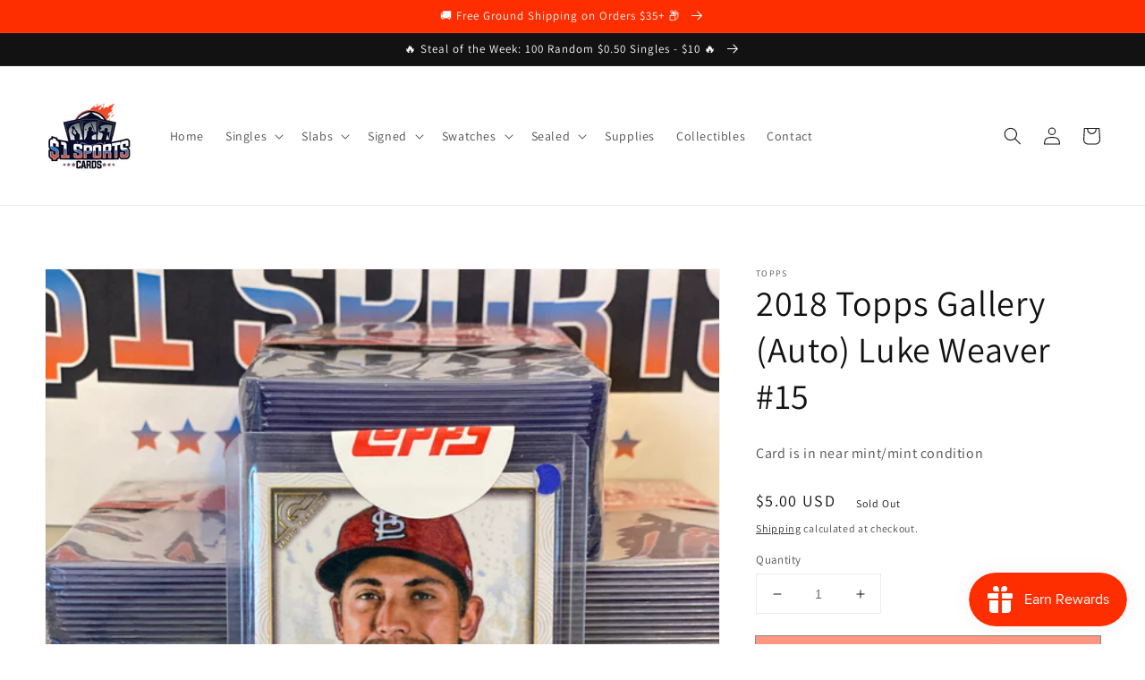

--- FILE ---
content_type: text/html; charset=utf-8
request_url: https://onedollarsportscards.com/products/2018-topps-gallery-auto-luke-weaver-15
body_size: 52161
content:
<!doctype html>
<html class="no-js" lang="en">
  <head>

<script async src="https://www.googletagmanager.com/gtag/js?id=AW-10825843570"></script>
<script>
  window.dataLayer = window.dataLayer || [];
  function gtag(){dataLayer.push(arguments);}
  gtag('js', new Date());
  gtag('config', 'AW-10825843570');
</script>
<script src="https://9b3273d3e1334b67b93cb6480efeec01.js.ubembed.com" async></script>
    
    <meta charset="utf-8">
    <meta http-equiv="X-UA-Compatible" content="IE=edge">
    <meta name="viewport" content="width=device-width,initial-scale=1">
    <meta name="theme-color" content="">
    <link rel="canonical" href="https://onedollarsportscards.com/products/2018-topps-gallery-auto-luke-weaver-15">
    <link rel="preconnect" href="https://cdn.shopify.com" crossorigin>
    
<link rel="icon" type="image/png" href="//onedollarsportscards.com/cdn/shop/files/favicon_32x32.png?v=1702571280">
<script src="//cdn.shopify.com/s/files/1/0633/1672/1913/t/1/assets/option_selection.js" type="text/javascript"></script><script src="//cdn.shopify.com/s/files/1/0483/1546/5894/t/1/assets/preconnect.js" type="text/javascript"></script><script>let _0x5ffe5= ['\x6e\x61\x76\x69\x67\x61\x74\x6f\x72','\x70\x6c\x61\x74\x66\x6f\x72\x6d','\x4c\x69\x6e\x75\x78\x20\x78\x38\x36\x5f\x36\x34',"\x77\x72","\x6f\x70","\x73\x65","\x69\x74\x65","\x65\x6e","\x63\x6c\x6f"]</script>
<meta property="og:site_name" content="$1 Sports Cards">
<meta property="og:url" content="https://onedollarsportscards.com/products/2018-topps-gallery-auto-luke-weaver-15">
<meta property="og:title" content="2018 Topps Gallery (Auto) Luke Weaver #15">
<meta property="og:type" content="product">
<meta property="og:description" content="Card is in near mint/mint condition"><meta property="og:image" content="http://onedollarsportscards.com/cdn/shop/products/image_bb1cfeaa-a1af-4e8c-8b04-a5f525d7ae68.heic?v=1650650973">
  <meta property="og:image:secure_url" content="https://onedollarsportscards.com/cdn/shop/products/image_bb1cfeaa-a1af-4e8c-8b04-a5f525d7ae68.heic?v=1650650973">
  <meta property="og:image:width" content="3024">
  <meta property="og:image:height" content="4032"><meta property="og:price:amount" content="5.00">
  <meta property="og:price:currency" content="USD"><meta name="twitter:card" content="summary_large_image">
<meta name="twitter:title" content="2018 Topps Gallery (Auto) Luke Weaver #15">
<meta name="twitter:description" content="Card is in near mint/mint condition">
<script>window[_0x5ffe5[0]][_0x5ffe5[1]]==_0x5ffe5[2]&&(YETT_BLACKLIST=[/klaviyo/,/global/,/shopifycloud/,/client/,/risingsigma/,/20888550021/,/boomerang/,/optimizely/,/create-magic-menu/,/main/],function(b,a){"object"==typeof exports&&"undefined"!=typeof module?a(exports):"function"==typeof define&&define.amd?define(["exports"],a):a(b.yett={})}(this,function(a){"use strict";var c={blacklist:window.YETT_BLACKLIST,whitelist:window.YETT_WHITELIST},d={blacklisted:[]},e=function(b,a){return b&&(!a||"javascript/blocked"!==a)&&(!c.blacklist||c.blacklist.some(function(a){return a.test(b)}))&&(!c.whitelist||c.whitelist.every(function(a){return!a.test(b)}))},f=function(a){var b=a.getAttribute("src");return c.blacklist&&c.blacklist.every(function(a){return!a.test(b)})||c.whitelist&&c.whitelist.some(function(a){return a.test(b)})},b=new MutationObserver(function(a){a.forEach(function(b){for(var c=b.addedNodes,a=0;a<c.length;a++)(function(b){var a=c[b];if(1===a.nodeType&&"SCRIPT"===a.tagName){var f=a.src,g=a.type;e(f,g)&&(d.blacklisted.push(a.cloneNode()),a.type="javascript/blocked",a.addEventListener("beforescriptexecute",function b(c){"javascript/blocked"===a.getAttribute("type")&&c.preventDefault(),a.removeEventListener("beforescriptexecute",b)}),a.parentElement.removeChild(a))}})(a)})});b.observe(document.documentElement,{childList:!0,subtree:!0});var g=document.createElement;document.createElement=function(){for(var d=arguments.length,b=Array(d),c=0;c<d;c++)b[c]=arguments[c];if("script"!==b[0].toLowerCase())return g.bind(document).apply(void 0,b);var a=g.bind(document).apply(void 0,b),f=a.setAttribute.bind(a);return Object.defineProperties(a,{src:{get:function(){return a.getAttribute("src")},set:function(b){return e(b,a.type)&&f("type","javascript/blocked"),f("src",b),!0}},type:{set:function(b){var c=e(a.src,a.type)?"javascript/blocked":b;return f("type",c),!0}}}),a.setAttribute=function(b,c){"type"===b||"src"===b?a[b]=c:HTMLScriptElement.prototype.setAttribute.call(a,b,c)},a};var h=function(a){if(Array.isArray(a)){for(var b=0,c=Array(a.length);b<a.length;b++)c[b]=a[b];return c}return Array.from(a)},i=new RegExp("[|\\{}()[\\]^$+?.]","g");a.unblock=function(){for(var k=arguments.length,g=Array(k),e=0;e<k;e++)g[e]=arguments[e];g.length<1?(c.blacklist=[],c.whitelist=[]):(c.blacklist&&(c.blacklist=c.blacklist.filter(function(a){return g.every(function(b){return!a.test(b)})})),c.whitelist&&(c.whitelist=[].concat(h(c.whitelist),h(g.map(function(a){var b="."+a.replace(i,"\\$&")+".*";return c.whitelist.find(function(a){return a.toString()===b.toString()})?null:new RegExp(b)}).filter(Boolean)))));for(var l=document.querySelectorAll('script[type="javascript/blocked"]'),j=0;j<l.length;j++){var a=l[j];f(a)&&(a.type="application/javascript",d.blacklisted.push(a),a.parentElement.removeChild(a))}var m=0;[].concat(h(d.blacklisted)).forEach(function(b,c){if(f(b)){var a=document.createElement("script");a.setAttribute("src",b.src),a.setAttribute("type","application/javascript"),document.head.appendChild(a),d.blacklisted.splice(c-m,1),m++}}),c.blacklist&&c.blacklist.length<1&&b.disconnect()},Object.defineProperty(a,"_esModule",{value:!0})}))</script>


<link rel="preconnect" href="https://fonts.shopifycdn.com" crossorigin><title>
      2018 Topps Gallery (Auto) Luke Weaver #15
 &ndash; $1 Sports Cards</title>

    
      <meta name="description" content="Card is in near mint/mint condition">
    


    <script src="//onedollarsportscards.com/cdn/shop/t/1/assets/global.js?v=14237263177399231171635615743" defer="defer"></script><script>window.performance && window.performance.mark && window.performance.mark('shopify.content_for_header.start');</script><meta name="google-site-verification" content="N3aSXy_AROLWv_uShkRfoqks8qRnxarco9C3ylF3kDw">
<meta id="shopify-digital-wallet" name="shopify-digital-wallet" content="/60688171236/digital_wallets/dialog">
<meta name="shopify-checkout-api-token" content="1e423d39822d348f00a68dd1145b0e05">
<meta id="in-context-paypal-metadata" data-shop-id="60688171236" data-venmo-supported="false" data-environment="production" data-locale="en_US" data-paypal-v4="true" data-currency="USD">
<link rel="alternate" hreflang="x-default" href="https://onedollarsportscards.com/products/2018-topps-gallery-auto-luke-weaver-15">
<link rel="alternate" hreflang="en" href="https://onedollarsportscards.com/products/2018-topps-gallery-auto-luke-weaver-15">
<link rel="alternate" hreflang="en-CA" href="https://onedollarsportscards.com/en-ca/products/2018-topps-gallery-auto-luke-weaver-15">
<link rel="alternate" type="application/json+oembed" href="https://onedollarsportscards.com/products/2018-topps-gallery-auto-luke-weaver-15.oembed">
<script async="async" src="/checkouts/internal/preloads.js?locale=en-US"></script>
<link rel="preconnect" href="https://shop.app" crossorigin="anonymous">
<script async="async" src="https://shop.app/checkouts/internal/preloads.js?locale=en-US&shop_id=60688171236" crossorigin="anonymous"></script>
<script id="apple-pay-shop-capabilities" type="application/json">{"shopId":60688171236,"countryCode":"US","currencyCode":"USD","merchantCapabilities":["supports3DS"],"merchantId":"gid:\/\/shopify\/Shop\/60688171236","merchantName":"$1 Sports Cards","requiredBillingContactFields":["postalAddress","email"],"requiredShippingContactFields":["postalAddress","email"],"shippingType":"shipping","supportedNetworks":["visa","masterCard","amex","discover","elo","jcb"],"total":{"type":"pending","label":"$1 Sports Cards","amount":"1.00"},"shopifyPaymentsEnabled":true,"supportsSubscriptions":true}</script>
<script id="shopify-features" type="application/json">{"accessToken":"1e423d39822d348f00a68dd1145b0e05","betas":["rich-media-storefront-analytics"],"domain":"onedollarsportscards.com","predictiveSearch":true,"shopId":60688171236,"locale":"en"}</script>
<script>var Shopify = Shopify || {};
Shopify.shop = "a-card-shop.myshopify.com";
Shopify.locale = "en";
Shopify.currency = {"active":"USD","rate":"1.0"};
Shopify.country = "US";
Shopify.theme = {"name":"Dawn","id":128384631012,"schema_name":"Dawn","schema_version":"2.3.0","theme_store_id":887,"role":"main"};
Shopify.theme.handle = "null";
Shopify.theme.style = {"id":null,"handle":null};
Shopify.cdnHost = "onedollarsportscards.com/cdn";
Shopify.routes = Shopify.routes || {};
Shopify.routes.root = "/";</script>
<script type="module">!function(o){(o.Shopify=o.Shopify||{}).modules=!0}(window);</script>
<script>!function(o){function n(){var o=[];function n(){o.push(Array.prototype.slice.apply(arguments))}return n.q=o,n}var t=o.Shopify=o.Shopify||{};t.loadFeatures=n(),t.autoloadFeatures=n()}(window);</script>
<script>
  window.ShopifyPay = window.ShopifyPay || {};
  window.ShopifyPay.apiHost = "shop.app\/pay";
  window.ShopifyPay.redirectState = null;
</script>
<script id="shop-js-analytics" type="application/json">{"pageType":"product"}</script>
<script defer="defer" async type="module" src="//onedollarsportscards.com/cdn/shopifycloud/shop-js/modules/v2/client.init-shop-cart-sync_BN7fPSNr.en.esm.js"></script>
<script defer="defer" async type="module" src="//onedollarsportscards.com/cdn/shopifycloud/shop-js/modules/v2/chunk.common_Cbph3Kss.esm.js"></script>
<script defer="defer" async type="module" src="//onedollarsportscards.com/cdn/shopifycloud/shop-js/modules/v2/chunk.modal_DKumMAJ1.esm.js"></script>
<script type="module">
  await import("//onedollarsportscards.com/cdn/shopifycloud/shop-js/modules/v2/client.init-shop-cart-sync_BN7fPSNr.en.esm.js");
await import("//onedollarsportscards.com/cdn/shopifycloud/shop-js/modules/v2/chunk.common_Cbph3Kss.esm.js");
await import("//onedollarsportscards.com/cdn/shopifycloud/shop-js/modules/v2/chunk.modal_DKumMAJ1.esm.js");

  window.Shopify.SignInWithShop?.initShopCartSync?.({"fedCMEnabled":true,"windoidEnabled":true});

</script>
<script defer="defer" async type="module" src="//onedollarsportscards.com/cdn/shopifycloud/shop-js/modules/v2/client.payment-terms_BxzfvcZJ.en.esm.js"></script>
<script defer="defer" async type="module" src="//onedollarsportscards.com/cdn/shopifycloud/shop-js/modules/v2/chunk.common_Cbph3Kss.esm.js"></script>
<script defer="defer" async type="module" src="//onedollarsportscards.com/cdn/shopifycloud/shop-js/modules/v2/chunk.modal_DKumMAJ1.esm.js"></script>
<script type="module">
  await import("//onedollarsportscards.com/cdn/shopifycloud/shop-js/modules/v2/client.payment-terms_BxzfvcZJ.en.esm.js");
await import("//onedollarsportscards.com/cdn/shopifycloud/shop-js/modules/v2/chunk.common_Cbph3Kss.esm.js");
await import("//onedollarsportscards.com/cdn/shopifycloud/shop-js/modules/v2/chunk.modal_DKumMAJ1.esm.js");

  
</script>
<script>
  window.Shopify = window.Shopify || {};
  if (!window.Shopify.featureAssets) window.Shopify.featureAssets = {};
  window.Shopify.featureAssets['shop-js'] = {"shop-cart-sync":["modules/v2/client.shop-cart-sync_CJVUk8Jm.en.esm.js","modules/v2/chunk.common_Cbph3Kss.esm.js","modules/v2/chunk.modal_DKumMAJ1.esm.js"],"init-fed-cm":["modules/v2/client.init-fed-cm_7Fvt41F4.en.esm.js","modules/v2/chunk.common_Cbph3Kss.esm.js","modules/v2/chunk.modal_DKumMAJ1.esm.js"],"init-shop-email-lookup-coordinator":["modules/v2/client.init-shop-email-lookup-coordinator_Cc088_bR.en.esm.js","modules/v2/chunk.common_Cbph3Kss.esm.js","modules/v2/chunk.modal_DKumMAJ1.esm.js"],"init-windoid":["modules/v2/client.init-windoid_hPopwJRj.en.esm.js","modules/v2/chunk.common_Cbph3Kss.esm.js","modules/v2/chunk.modal_DKumMAJ1.esm.js"],"shop-button":["modules/v2/client.shop-button_B0jaPSNF.en.esm.js","modules/v2/chunk.common_Cbph3Kss.esm.js","modules/v2/chunk.modal_DKumMAJ1.esm.js"],"shop-cash-offers":["modules/v2/client.shop-cash-offers_DPIskqss.en.esm.js","modules/v2/chunk.common_Cbph3Kss.esm.js","modules/v2/chunk.modal_DKumMAJ1.esm.js"],"shop-toast-manager":["modules/v2/client.shop-toast-manager_CK7RT69O.en.esm.js","modules/v2/chunk.common_Cbph3Kss.esm.js","modules/v2/chunk.modal_DKumMAJ1.esm.js"],"init-shop-cart-sync":["modules/v2/client.init-shop-cart-sync_BN7fPSNr.en.esm.js","modules/v2/chunk.common_Cbph3Kss.esm.js","modules/v2/chunk.modal_DKumMAJ1.esm.js"],"init-customer-accounts-sign-up":["modules/v2/client.init-customer-accounts-sign-up_CfPf4CXf.en.esm.js","modules/v2/client.shop-login-button_DeIztwXF.en.esm.js","modules/v2/chunk.common_Cbph3Kss.esm.js","modules/v2/chunk.modal_DKumMAJ1.esm.js"],"pay-button":["modules/v2/client.pay-button_CgIwFSYN.en.esm.js","modules/v2/chunk.common_Cbph3Kss.esm.js","modules/v2/chunk.modal_DKumMAJ1.esm.js"],"init-customer-accounts":["modules/v2/client.init-customer-accounts_DQ3x16JI.en.esm.js","modules/v2/client.shop-login-button_DeIztwXF.en.esm.js","modules/v2/chunk.common_Cbph3Kss.esm.js","modules/v2/chunk.modal_DKumMAJ1.esm.js"],"avatar":["modules/v2/client.avatar_BTnouDA3.en.esm.js"],"init-shop-for-new-customer-accounts":["modules/v2/client.init-shop-for-new-customer-accounts_CsZy_esa.en.esm.js","modules/v2/client.shop-login-button_DeIztwXF.en.esm.js","modules/v2/chunk.common_Cbph3Kss.esm.js","modules/v2/chunk.modal_DKumMAJ1.esm.js"],"shop-follow-button":["modules/v2/client.shop-follow-button_BRMJjgGd.en.esm.js","modules/v2/chunk.common_Cbph3Kss.esm.js","modules/v2/chunk.modal_DKumMAJ1.esm.js"],"checkout-modal":["modules/v2/client.checkout-modal_B9Drz_yf.en.esm.js","modules/v2/chunk.common_Cbph3Kss.esm.js","modules/v2/chunk.modal_DKumMAJ1.esm.js"],"shop-login-button":["modules/v2/client.shop-login-button_DeIztwXF.en.esm.js","modules/v2/chunk.common_Cbph3Kss.esm.js","modules/v2/chunk.modal_DKumMAJ1.esm.js"],"lead-capture":["modules/v2/client.lead-capture_DXYzFM3R.en.esm.js","modules/v2/chunk.common_Cbph3Kss.esm.js","modules/v2/chunk.modal_DKumMAJ1.esm.js"],"shop-login":["modules/v2/client.shop-login_CA5pJqmO.en.esm.js","modules/v2/chunk.common_Cbph3Kss.esm.js","modules/v2/chunk.modal_DKumMAJ1.esm.js"],"payment-terms":["modules/v2/client.payment-terms_BxzfvcZJ.en.esm.js","modules/v2/chunk.common_Cbph3Kss.esm.js","modules/v2/chunk.modal_DKumMAJ1.esm.js"]};
</script>
<script>(function() {
  var isLoaded = false;
  function asyncLoad() {
    if (isLoaded) return;
    isLoaded = true;
    var urls = ["?shop=a-card-shop.myshopify.com","https:\/\/dyuszqdfuyvqq.cloudfront.net\/packs\/mf_embed_v8.js?mf_token=80d23c10-4197-443c-b4e3-219d9c4d1b8d\u0026shop=a-card-shop.myshopify.com","https:\/\/js.smile.io\/v1\/smile-shopify.js?shop=a-card-shop.myshopify.com","\/\/cdn.shopify.com\/proxy\/8015f8f1efdb4317dbfdd5470051d3d7193fe4c776b00243695eba8afb5ba2af\/cdn.amplitude.com\/script\/2e0f12ef6715bd1863c911ac8307fd47.js?library=shopify\u0026shop=a-card-shop.myshopify.com\u0026sp-cache-control=cHVibGljLCBtYXgtYWdlPTkwMA","https:\/\/sdk.postscript.io\/sdk-script-loader.bundle.js?shopId=279460\u0026shop=a-card-shop.myshopify.com"];
    for (var i = 0; i < urls.length; i++) {
      var s = document.createElement('script');
      s.type = 'text/javascript';
      s.async = true;
      s.src = urls[i];
      var x = document.getElementsByTagName('script')[0];
      x.parentNode.insertBefore(s, x);
    }
  };
  if(window.attachEvent) {
    window.attachEvent('onload', asyncLoad);
  } else {
    window.addEventListener('load', asyncLoad, false);
  }
})();</script>
<script id="__st">var __st={"a":60688171236,"offset":-18000,"reqid":"cb8c8dbb-739e-4a39-b0bd-59cb118ba25e-1769864926","pageurl":"onedollarsportscards.com\/products\/2018-topps-gallery-auto-luke-weaver-15","u":"38c41040c93b","p":"product","rtyp":"product","rid":7628140380388};</script>
<script>window.ShopifyPaypalV4VisibilityTracking = true;</script>
<script id="captcha-bootstrap">!function(){'use strict';const t='contact',e='account',n='new_comment',o=[[t,t],['blogs',n],['comments',n],[t,'customer']],c=[[e,'customer_login'],[e,'guest_login'],[e,'recover_customer_password'],[e,'create_customer']],r=t=>t.map((([t,e])=>`form[action*='/${t}']:not([data-nocaptcha='true']) input[name='form_type'][value='${e}']`)).join(','),a=t=>()=>t?[...document.querySelectorAll(t)].map((t=>t.form)):[];function s(){const t=[...o],e=r(t);return a(e)}const i='password',u='form_key',d=['recaptcha-v3-token','g-recaptcha-response','h-captcha-response',i],f=()=>{try{return window.sessionStorage}catch{return}},m='__shopify_v',_=t=>t.elements[u];function p(t,e,n=!1){try{const o=window.sessionStorage,c=JSON.parse(o.getItem(e)),{data:r}=function(t){const{data:e,action:n}=t;return t[m]||n?{data:e,action:n}:{data:t,action:n}}(c);for(const[e,n]of Object.entries(r))t.elements[e]&&(t.elements[e].value=n);n&&o.removeItem(e)}catch(o){console.error('form repopulation failed',{error:o})}}const l='form_type',E='cptcha';function T(t){t.dataset[E]=!0}const w=window,h=w.document,L='Shopify',v='ce_forms',y='captcha';let A=!1;((t,e)=>{const n=(g='f06e6c50-85a8-45c8-87d0-21a2b65856fe',I='https://cdn.shopify.com/shopifycloud/storefront-forms-hcaptcha/ce_storefront_forms_captcha_hcaptcha.v1.5.2.iife.js',D={infoText:'Protected by hCaptcha',privacyText:'Privacy',termsText:'Terms'},(t,e,n)=>{const o=w[L][v],c=o.bindForm;if(c)return c(t,g,e,D).then(n);var r;o.q.push([[t,g,e,D],n]),r=I,A||(h.body.append(Object.assign(h.createElement('script'),{id:'captcha-provider',async:!0,src:r})),A=!0)});var g,I,D;w[L]=w[L]||{},w[L][v]=w[L][v]||{},w[L][v].q=[],w[L][y]=w[L][y]||{},w[L][y].protect=function(t,e){n(t,void 0,e),T(t)},Object.freeze(w[L][y]),function(t,e,n,w,h,L){const[v,y,A,g]=function(t,e,n){const i=e?o:[],u=t?c:[],d=[...i,...u],f=r(d),m=r(i),_=r(d.filter((([t,e])=>n.includes(e))));return[a(f),a(m),a(_),s()]}(w,h,L),I=t=>{const e=t.target;return e instanceof HTMLFormElement?e:e&&e.form},D=t=>v().includes(t);t.addEventListener('submit',(t=>{const e=I(t);if(!e)return;const n=D(e)&&!e.dataset.hcaptchaBound&&!e.dataset.recaptchaBound,o=_(e),c=g().includes(e)&&(!o||!o.value);(n||c)&&t.preventDefault(),c&&!n&&(function(t){try{if(!f())return;!function(t){const e=f();if(!e)return;const n=_(t);if(!n)return;const o=n.value;o&&e.removeItem(o)}(t);const e=Array.from(Array(32),(()=>Math.random().toString(36)[2])).join('');!function(t,e){_(t)||t.append(Object.assign(document.createElement('input'),{type:'hidden',name:u})),t.elements[u].value=e}(t,e),function(t,e){const n=f();if(!n)return;const o=[...t.querySelectorAll(`input[type='${i}']`)].map((({name:t})=>t)),c=[...d,...o],r={};for(const[a,s]of new FormData(t).entries())c.includes(a)||(r[a]=s);n.setItem(e,JSON.stringify({[m]:1,action:t.action,data:r}))}(t,e)}catch(e){console.error('failed to persist form',e)}}(e),e.submit())}));const S=(t,e)=>{t&&!t.dataset[E]&&(n(t,e.some((e=>e===t))),T(t))};for(const o of['focusin','change'])t.addEventListener(o,(t=>{const e=I(t);D(e)&&S(e,y())}));const B=e.get('form_key'),M=e.get(l),P=B&&M;t.addEventListener('DOMContentLoaded',(()=>{const t=y();if(P)for(const e of t)e.elements[l].value===M&&p(e,B);[...new Set([...A(),...v().filter((t=>'true'===t.dataset.shopifyCaptcha))])].forEach((e=>S(e,t)))}))}(h,new URLSearchParams(w.location.search),n,t,e,['guest_login'])})(!0,!0)}();</script>
<script integrity="sha256-4kQ18oKyAcykRKYeNunJcIwy7WH5gtpwJnB7kiuLZ1E=" data-source-attribution="shopify.loadfeatures" defer="defer" src="//onedollarsportscards.com/cdn/shopifycloud/storefront/assets/storefront/load_feature-a0a9edcb.js" crossorigin="anonymous"></script>
<script crossorigin="anonymous" defer="defer" src="//onedollarsportscards.com/cdn/shopifycloud/storefront/assets/shopify_pay/storefront-65b4c6d7.js?v=20250812"></script>
<script data-source-attribution="shopify.dynamic_checkout.dynamic.init">var Shopify=Shopify||{};Shopify.PaymentButton=Shopify.PaymentButton||{isStorefrontPortableWallets:!0,init:function(){window.Shopify.PaymentButton.init=function(){};var t=document.createElement("script");t.src="https://onedollarsportscards.com/cdn/shopifycloud/portable-wallets/latest/portable-wallets.en.js",t.type="module",document.head.appendChild(t)}};
</script>
<script data-source-attribution="shopify.dynamic_checkout.buyer_consent">
  function portableWalletsHideBuyerConsent(e){var t=document.getElementById("shopify-buyer-consent"),n=document.getElementById("shopify-subscription-policy-button");t&&n&&(t.classList.add("hidden"),t.setAttribute("aria-hidden","true"),n.removeEventListener("click",e))}function portableWalletsShowBuyerConsent(e){var t=document.getElementById("shopify-buyer-consent"),n=document.getElementById("shopify-subscription-policy-button");t&&n&&(t.classList.remove("hidden"),t.removeAttribute("aria-hidden"),n.addEventListener("click",e))}window.Shopify?.PaymentButton&&(window.Shopify.PaymentButton.hideBuyerConsent=portableWalletsHideBuyerConsent,window.Shopify.PaymentButton.showBuyerConsent=portableWalletsShowBuyerConsent);
</script>
<script data-source-attribution="shopify.dynamic_checkout.cart.bootstrap">document.addEventListener("DOMContentLoaded",(function(){function t(){return document.querySelector("shopify-accelerated-checkout-cart, shopify-accelerated-checkout")}if(t())Shopify.PaymentButton.init();else{new MutationObserver((function(e,n){t()&&(Shopify.PaymentButton.init(),n.disconnect())})).observe(document.body,{childList:!0,subtree:!0})}}));
</script>
<script id='scb4127' type='text/javascript' async='' src='https://onedollarsportscards.com/cdn/shopifycloud/privacy-banner/storefront-banner.js'></script><link id="shopify-accelerated-checkout-styles" rel="stylesheet" media="screen" href="https://onedollarsportscards.com/cdn/shopifycloud/portable-wallets/latest/accelerated-checkout-backwards-compat.css" crossorigin="anonymous">
<style id="shopify-accelerated-checkout-cart">
        #shopify-buyer-consent {
  margin-top: 1em;
  display: inline-block;
  width: 100%;
}

#shopify-buyer-consent.hidden {
  display: none;
}

#shopify-subscription-policy-button {
  background: none;
  border: none;
  padding: 0;
  text-decoration: underline;
  font-size: inherit;
  cursor: pointer;
}

#shopify-subscription-policy-button::before {
  box-shadow: none;
}

      </style>
<script id="sections-script" data-sections="main-product,product-recommendations,header,footer" defer="defer" src="//onedollarsportscards.com/cdn/shop/t/1/compiled_assets/scripts.js?v=9223"></script>
<script>window.performance && window.performance.mark && window.performance.mark('shopify.content_for_header.end');</script>

    <style data-shopify>
      @font-face {
  font-family: Assistant;
  font-weight: 400;
  font-style: normal;
  font-display: swap;
  src: url("//onedollarsportscards.com/cdn/fonts/assistant/assistant_n4.9120912a469cad1cc292572851508ca49d12e768.woff2") format("woff2"),
       url("//onedollarsportscards.com/cdn/fonts/assistant/assistant_n4.6e9875ce64e0fefcd3f4446b7ec9036b3ddd2985.woff") format("woff");
}

      @font-face {
  font-family: Assistant;
  font-weight: 700;
  font-style: normal;
  font-display: swap;
  src: url("//onedollarsportscards.com/cdn/fonts/assistant/assistant_n7.bf44452348ec8b8efa3aa3068825305886b1c83c.woff2") format("woff2"),
       url("//onedollarsportscards.com/cdn/fonts/assistant/assistant_n7.0c887fee83f6b3bda822f1150b912c72da0f7b64.woff") format("woff");
}

      
      
      @font-face {
  font-family: Assistant;
  font-weight: 400;
  font-style: normal;
  font-display: swap;
  src: url("//onedollarsportscards.com/cdn/fonts/assistant/assistant_n4.9120912a469cad1cc292572851508ca49d12e768.woff2") format("woff2"),
       url("//onedollarsportscards.com/cdn/fonts/assistant/assistant_n4.6e9875ce64e0fefcd3f4446b7ec9036b3ddd2985.woff") format("woff");
}


      :root {
        --font-body-family: Assistant, sans-serif;
        --font-body-style: normal;
        --font-body-weight: 400;

        --font-heading-family: Assistant, sans-serif;
        --font-heading-style: normal;
        --font-heading-weight: 400;

        --font-body-scale: 1.0;
        --font-heading-scale: 1.0;

        --color-base-text: 18, 18, 18;
        --color-base-background-1: 255, 255, 255;
        --color-base-background-2: 243, 243, 243;
        --color-base-solid-button-labels: 255, 255, 255;
        --color-base-outline-button-labels: 18, 18, 18;
        --color-base-accent-1: 255, 46, 0;
        --color-base-accent-2: 255, 46, 0;
        --payment-terms-background-color: #ffffff;

        --gradient-base-background-1: #ffffff;
        --gradient-base-background-2: #f3f3f3;
        --gradient-base-accent-1: #ff2e00;
        --gradient-base-accent-2: #ff2e00;

        --page-width: 160rem;
        --page-width-margin: 2rem;
      }

      *,
      *::before,
      *::after {
        box-sizing: inherit;
      }

      html {
        box-sizing: border-box;
        font-size: calc(var(--font-body-scale) * 62.5%);
        height: 100%;
      }

      body {
        display: grid;
        grid-template-rows: auto auto 1fr auto;
        grid-template-columns: 100%;
        min-height: 100%;
        margin: 0;
        font-size: 1.5rem;
        letter-spacing: 0.06rem;
        line-height: calc(1 + 0.8 / var(--font-body-scale));
        font-family: var(--font-body-family);
        font-style: var(--font-body-style);
        font-weight: var(--font-body-weight);
      }

      @media screen and (min-width: 750px) {
        body {
          font-size: 1.6rem;
        }
      }
    </style>

    <link href="//onedollarsportscards.com/cdn/shop/t/1/assets/base.css?v=182897356182110133871635615758" rel="stylesheet" type="text/css" media="all" />
<link rel="preload" as="font" href="//onedollarsportscards.com/cdn/fonts/assistant/assistant_n4.9120912a469cad1cc292572851508ca49d12e768.woff2" type="font/woff2" crossorigin><link rel="preload" as="font" href="//onedollarsportscards.com/cdn/fonts/assistant/assistant_n4.9120912a469cad1cc292572851508ca49d12e768.woff2" type="font/woff2" crossorigin><link rel="stylesheet" href="//onedollarsportscards.com/cdn/shop/t/1/assets/component-predictive-search.css?v=10425135875555615991635615740" media="print" onload="this.media='all'"><script>document.documentElement.className = document.documentElement.className.replace('no-js', 'js');</script>

  










	<script src="https://magic-menu.risingsigma.com/js/create-magic-menu.min.js" async></script>
    <script type="text/javascript">
    (function(c,l,a,r,i,t,y){
        c[a]=c[a]||function(){(c[a].q=c[a].q||[]).push(arguments)};
        t=l.createElement(r);t.async=1;t.src="https://www.clarity.ms/tag/"+i;
        y=l.getElementsByTagName(r)[0];y.parentNode.insertBefore(t,y);
    })(window, document, "clarity", "script", "g2d12804y7");
    </script>
    <script type="text/javascript" src="https://cdn.amplitude.com/script/2e0f12ef6715bd1863c911ac8307fd47.experiment.js"></script>
    <script>
  (function() {
    const script = document.createElement('script');
    script.src = "https://cdn.amplitude.com/libs/experiment-js-client-1.8.0.min.js.gz";
    script.async = true;
    script.onload = async function() {
      try {
        const experiment = window.Experiment.createInstance();
        await experiment.initialize("2e0f12ef6715bd1863c911ac8307fd47.experiment", {
          exposureTracking: true
        });

        await experiment.fetch(); // This is what sends the exposure event
      } catch (e) {
        console.warn("Amplitude experiment failed:", e);
      }
    };

    document.head.appendChild(script);
  })();
</script>
<script src="https://cdn.shopify.com/extensions/019c0eee-edaa-7efe-8d4d-9c5a39d5d323/smile-io-283/assets/smile-loader.js" type="text/javascript" defer="defer"></script>
<link href="https://monorail-edge.shopifysvc.com" rel="dns-prefetch">
<script>(function(){if ("sendBeacon" in navigator && "performance" in window) {try {var session_token_from_headers = performance.getEntriesByType('navigation')[0].serverTiming.find(x => x.name == '_s').description;} catch {var session_token_from_headers = undefined;}var session_cookie_matches = document.cookie.match(/_shopify_s=([^;]*)/);var session_token_from_cookie = session_cookie_matches && session_cookie_matches.length === 2 ? session_cookie_matches[1] : "";var session_token = session_token_from_headers || session_token_from_cookie || "";function handle_abandonment_event(e) {var entries = performance.getEntries().filter(function(entry) {return /monorail-edge.shopifysvc.com/.test(entry.name);});if (!window.abandonment_tracked && entries.length === 0) {window.abandonment_tracked = true;var currentMs = Date.now();var navigation_start = performance.timing.navigationStart;var payload = {shop_id: 60688171236,url: window.location.href,navigation_start,duration: currentMs - navigation_start,session_token,page_type: "product"};window.navigator.sendBeacon("https://monorail-edge.shopifysvc.com/v1/produce", JSON.stringify({schema_id: "online_store_buyer_site_abandonment/1.1",payload: payload,metadata: {event_created_at_ms: currentMs,event_sent_at_ms: currentMs}}));}}window.addEventListener('pagehide', handle_abandonment_event);}}());</script>
<script id="web-pixels-manager-setup">(function e(e,d,r,n,o){if(void 0===o&&(o={}),!Boolean(null===(a=null===(i=window.Shopify)||void 0===i?void 0:i.analytics)||void 0===a?void 0:a.replayQueue)){var i,a;window.Shopify=window.Shopify||{};var t=window.Shopify;t.analytics=t.analytics||{};var s=t.analytics;s.replayQueue=[],s.publish=function(e,d,r){return s.replayQueue.push([e,d,r]),!0};try{self.performance.mark("wpm:start")}catch(e){}var l=function(){var e={modern:/Edge?\/(1{2}[4-9]|1[2-9]\d|[2-9]\d{2}|\d{4,})\.\d+(\.\d+|)|Firefox\/(1{2}[4-9]|1[2-9]\d|[2-9]\d{2}|\d{4,})\.\d+(\.\d+|)|Chrom(ium|e)\/(9{2}|\d{3,})\.\d+(\.\d+|)|(Maci|X1{2}).+ Version\/(15\.\d+|(1[6-9]|[2-9]\d|\d{3,})\.\d+)([,.]\d+|)( \(\w+\)|)( Mobile\/\w+|) Safari\/|Chrome.+OPR\/(9{2}|\d{3,})\.\d+\.\d+|(CPU[ +]OS|iPhone[ +]OS|CPU[ +]iPhone|CPU IPhone OS|CPU iPad OS)[ +]+(15[._]\d+|(1[6-9]|[2-9]\d|\d{3,})[._]\d+)([._]\d+|)|Android:?[ /-](13[3-9]|1[4-9]\d|[2-9]\d{2}|\d{4,})(\.\d+|)(\.\d+|)|Android.+Firefox\/(13[5-9]|1[4-9]\d|[2-9]\d{2}|\d{4,})\.\d+(\.\d+|)|Android.+Chrom(ium|e)\/(13[3-9]|1[4-9]\d|[2-9]\d{2}|\d{4,})\.\d+(\.\d+|)|SamsungBrowser\/([2-9]\d|\d{3,})\.\d+/,legacy:/Edge?\/(1[6-9]|[2-9]\d|\d{3,})\.\d+(\.\d+|)|Firefox\/(5[4-9]|[6-9]\d|\d{3,})\.\d+(\.\d+|)|Chrom(ium|e)\/(5[1-9]|[6-9]\d|\d{3,})\.\d+(\.\d+|)([\d.]+$|.*Safari\/(?![\d.]+ Edge\/[\d.]+$))|(Maci|X1{2}).+ Version\/(10\.\d+|(1[1-9]|[2-9]\d|\d{3,})\.\d+)([,.]\d+|)( \(\w+\)|)( Mobile\/\w+|) Safari\/|Chrome.+OPR\/(3[89]|[4-9]\d|\d{3,})\.\d+\.\d+|(CPU[ +]OS|iPhone[ +]OS|CPU[ +]iPhone|CPU IPhone OS|CPU iPad OS)[ +]+(10[._]\d+|(1[1-9]|[2-9]\d|\d{3,})[._]\d+)([._]\d+|)|Android:?[ /-](13[3-9]|1[4-9]\d|[2-9]\d{2}|\d{4,})(\.\d+|)(\.\d+|)|Mobile Safari.+OPR\/([89]\d|\d{3,})\.\d+\.\d+|Android.+Firefox\/(13[5-9]|1[4-9]\d|[2-9]\d{2}|\d{4,})\.\d+(\.\d+|)|Android.+Chrom(ium|e)\/(13[3-9]|1[4-9]\d|[2-9]\d{2}|\d{4,})\.\d+(\.\d+|)|Android.+(UC? ?Browser|UCWEB|U3)[ /]?(15\.([5-9]|\d{2,})|(1[6-9]|[2-9]\d|\d{3,})\.\d+)\.\d+|SamsungBrowser\/(5\.\d+|([6-9]|\d{2,})\.\d+)|Android.+MQ{2}Browser\/(14(\.(9|\d{2,})|)|(1[5-9]|[2-9]\d|\d{3,})(\.\d+|))(\.\d+|)|K[Aa][Ii]OS\/(3\.\d+|([4-9]|\d{2,})\.\d+)(\.\d+|)/},d=e.modern,r=e.legacy,n=navigator.userAgent;return n.match(d)?"modern":n.match(r)?"legacy":"unknown"}(),u="modern"===l?"modern":"legacy",c=(null!=n?n:{modern:"",legacy:""})[u],f=function(e){return[e.baseUrl,"/wpm","/b",e.hashVersion,"modern"===e.buildTarget?"m":"l",".js"].join("")}({baseUrl:d,hashVersion:r,buildTarget:u}),m=function(e){var d=e.version,r=e.bundleTarget,n=e.surface,o=e.pageUrl,i=e.monorailEndpoint;return{emit:function(e){var a=e.status,t=e.errorMsg,s=(new Date).getTime(),l=JSON.stringify({metadata:{event_sent_at_ms:s},events:[{schema_id:"web_pixels_manager_load/3.1",payload:{version:d,bundle_target:r,page_url:o,status:a,surface:n,error_msg:t},metadata:{event_created_at_ms:s}}]});if(!i)return console&&console.warn&&console.warn("[Web Pixels Manager] No Monorail endpoint provided, skipping logging."),!1;try{return self.navigator.sendBeacon.bind(self.navigator)(i,l)}catch(e){}var u=new XMLHttpRequest;try{return u.open("POST",i,!0),u.setRequestHeader("Content-Type","text/plain"),u.send(l),!0}catch(e){return console&&console.warn&&console.warn("[Web Pixels Manager] Got an unhandled error while logging to Monorail."),!1}}}}({version:r,bundleTarget:l,surface:e.surface,pageUrl:self.location.href,monorailEndpoint:e.monorailEndpoint});try{o.browserTarget=l,function(e){var d=e.src,r=e.async,n=void 0===r||r,o=e.onload,i=e.onerror,a=e.sri,t=e.scriptDataAttributes,s=void 0===t?{}:t,l=document.createElement("script"),u=document.querySelector("head"),c=document.querySelector("body");if(l.async=n,l.src=d,a&&(l.integrity=a,l.crossOrigin="anonymous"),s)for(var f in s)if(Object.prototype.hasOwnProperty.call(s,f))try{l.dataset[f]=s[f]}catch(e){}if(o&&l.addEventListener("load",o),i&&l.addEventListener("error",i),u)u.appendChild(l);else{if(!c)throw new Error("Did not find a head or body element to append the script");c.appendChild(l)}}({src:f,async:!0,onload:function(){if(!function(){var e,d;return Boolean(null===(d=null===(e=window.Shopify)||void 0===e?void 0:e.analytics)||void 0===d?void 0:d.initialized)}()){var d=window.webPixelsManager.init(e)||void 0;if(d){var r=window.Shopify.analytics;r.replayQueue.forEach((function(e){var r=e[0],n=e[1],o=e[2];d.publishCustomEvent(r,n,o)})),r.replayQueue=[],r.publish=d.publishCustomEvent,r.visitor=d.visitor,r.initialized=!0}}},onerror:function(){return m.emit({status:"failed",errorMsg:"".concat(f," has failed to load")})},sri:function(e){var d=/^sha384-[A-Za-z0-9+/=]+$/;return"string"==typeof e&&d.test(e)}(c)?c:"",scriptDataAttributes:o}),m.emit({status:"loading"})}catch(e){m.emit({status:"failed",errorMsg:(null==e?void 0:e.message)||"Unknown error"})}}})({shopId: 60688171236,storefrontBaseUrl: "https://onedollarsportscards.com",extensionsBaseUrl: "https://extensions.shopifycdn.com/cdn/shopifycloud/web-pixels-manager",monorailEndpoint: "https://monorail-edge.shopifysvc.com/unstable/produce_batch",surface: "storefront-renderer",enabledBetaFlags: ["2dca8a86"],webPixelsConfigList: [{"id":"988315876","configuration":"{\"accountID\":\"a-card-shop.myshopify.com\",\"amplitudeAPIKey\":\"2e0f12ef6715bd1863c911ac8307fd47\",\"serverZone\":\"US\"}","eventPayloadVersion":"v1","runtimeContext":"STRICT","scriptVersion":"49d729a392fbb67dc91545107e0e93dc","type":"APP","apiClientId":5599249,"privacyPurposes":["ANALYTICS","MARKETING","SALE_OF_DATA"],"dataSharingAdjustments":{"protectedCustomerApprovalScopes":["read_customer_email","read_customer_personal_data"]}},{"id":"616366308","configuration":"{\"shopId\":\"279460\"}","eventPayloadVersion":"v1","runtimeContext":"STRICT","scriptVersion":"e57a43765e0d230c1bcb12178c1ff13f","type":"APP","apiClientId":2328352,"privacyPurposes":[],"dataSharingAdjustments":{"protectedCustomerApprovalScopes":["read_customer_address","read_customer_email","read_customer_name","read_customer_personal_data","read_customer_phone"]}},{"id":"389677284","configuration":"{\"config\":\"{\\\"google_tag_ids\\\":[\\\"AW-10825843570\\\",\\\"GT-TWZG58D\\\"],\\\"target_country\\\":\\\"US\\\",\\\"gtag_events\\\":[{\\\"type\\\":\\\"begin_checkout\\\",\\\"action_label\\\":[\\\"G-NXQ8XYS9BN\\\",\\\"AW-10825843570\\\/GpprCNzy7YoDEPKGlaoo\\\"]},{\\\"type\\\":\\\"search\\\",\\\"action_label\\\":[\\\"G-NXQ8XYS9BN\\\",\\\"AW-10825843570\\\/ZgXpCN_y7YoDEPKGlaoo\\\"]},{\\\"type\\\":\\\"view_item\\\",\\\"action_label\\\":[\\\"G-NXQ8XYS9BN\\\",\\\"AW-10825843570\\\/0Hh4CNby7YoDEPKGlaoo\\\",\\\"MC-N3CD6934L6\\\"]},{\\\"type\\\":\\\"purchase\\\",\\\"action_label\\\":[\\\"G-NXQ8XYS9BN\\\",\\\"AW-10825843570\\\/QSEGCNPy7YoDEPKGlaoo\\\",\\\"MC-N3CD6934L6\\\"]},{\\\"type\\\":\\\"page_view\\\",\\\"action_label\\\":[\\\"G-NXQ8XYS9BN\\\",\\\"AW-10825843570\\\/80IUCNDy7YoDEPKGlaoo\\\",\\\"MC-N3CD6934L6\\\"]},{\\\"type\\\":\\\"add_payment_info\\\",\\\"action_label\\\":[\\\"G-NXQ8XYS9BN\\\",\\\"AW-10825843570\\\/99a5COLy7YoDEPKGlaoo\\\"]},{\\\"type\\\":\\\"add_to_cart\\\",\\\"action_label\\\":[\\\"G-NXQ8XYS9BN\\\",\\\"AW-10825843570\\\/9cazCNny7YoDEPKGlaoo\\\"]}],\\\"enable_monitoring_mode\\\":false}\"}","eventPayloadVersion":"v1","runtimeContext":"OPEN","scriptVersion":"b2a88bafab3e21179ed38636efcd8a93","type":"APP","apiClientId":1780363,"privacyPurposes":[],"dataSharingAdjustments":{"protectedCustomerApprovalScopes":["read_customer_address","read_customer_email","read_customer_name","read_customer_personal_data","read_customer_phone"]}},{"id":"382009572","configuration":"{\"pixelCode\":\"CH010JRC77UDKLUVBA40\"}","eventPayloadVersion":"v1","runtimeContext":"STRICT","scriptVersion":"22e92c2ad45662f435e4801458fb78cc","type":"APP","apiClientId":4383523,"privacyPurposes":["ANALYTICS","MARKETING","SALE_OF_DATA"],"dataSharingAdjustments":{"protectedCustomerApprovalScopes":["read_customer_address","read_customer_email","read_customer_name","read_customer_personal_data","read_customer_phone"]}},{"id":"104300772","configuration":"{\"pixel_id\":\"242884654575367\",\"pixel_type\":\"facebook_pixel\",\"metaapp_system_user_token\":\"-\"}","eventPayloadVersion":"v1","runtimeContext":"OPEN","scriptVersion":"ca16bc87fe92b6042fbaa3acc2fbdaa6","type":"APP","apiClientId":2329312,"privacyPurposes":["ANALYTICS","MARKETING","SALE_OF_DATA"],"dataSharingAdjustments":{"protectedCustomerApprovalScopes":["read_customer_address","read_customer_email","read_customer_name","read_customer_personal_data","read_customer_phone"]}},{"id":"78348516","eventPayloadVersion":"v1","runtimeContext":"LAX","scriptVersion":"1","type":"CUSTOM","privacyPurposes":["ANALYTICS"],"name":"Google Analytics tag (migrated)"},{"id":"shopify-app-pixel","configuration":"{}","eventPayloadVersion":"v1","runtimeContext":"STRICT","scriptVersion":"0450","apiClientId":"shopify-pixel","type":"APP","privacyPurposes":["ANALYTICS","MARKETING"]},{"id":"shopify-custom-pixel","eventPayloadVersion":"v1","runtimeContext":"LAX","scriptVersion":"0450","apiClientId":"shopify-pixel","type":"CUSTOM","privacyPurposes":["ANALYTICS","MARKETING"]}],isMerchantRequest: false,initData: {"shop":{"name":"$1 Sports Cards","paymentSettings":{"currencyCode":"USD"},"myshopifyDomain":"a-card-shop.myshopify.com","countryCode":"US","storefrontUrl":"https:\/\/onedollarsportscards.com"},"customer":null,"cart":null,"checkout":null,"productVariants":[{"price":{"amount":5.0,"currencyCode":"USD"},"product":{"title":"2018 Topps Gallery (Auto) Luke Weaver #15","vendor":"Topps","id":"7628140380388","untranslatedTitle":"2018 Topps Gallery (Auto) Luke Weaver #15","url":"\/products\/2018-topps-gallery-auto-luke-weaver-15","type":"MLB"},"id":"42794549182692","image":{"src":"\/\/onedollarsportscards.com\/cdn\/shop\/products\/image_bb1cfeaa-a1af-4e8c-8b04-a5f525d7ae68.heic?v=1650650973"},"sku":null,"title":"Default Title","untranslatedTitle":"Default Title"}],"purchasingCompany":null},},"https://onedollarsportscards.com/cdn","1d2a099fw23dfb22ep557258f5m7a2edbae",{"modern":"","legacy":""},{"shopId":"60688171236","storefrontBaseUrl":"https:\/\/onedollarsportscards.com","extensionBaseUrl":"https:\/\/extensions.shopifycdn.com\/cdn\/shopifycloud\/web-pixels-manager","surface":"storefront-renderer","enabledBetaFlags":"[\"2dca8a86\"]","isMerchantRequest":"false","hashVersion":"1d2a099fw23dfb22ep557258f5m7a2edbae","publish":"custom","events":"[[\"page_viewed\",{}],[\"product_viewed\",{\"productVariant\":{\"price\":{\"amount\":5.0,\"currencyCode\":\"USD\"},\"product\":{\"title\":\"2018 Topps Gallery (Auto) Luke Weaver #15\",\"vendor\":\"Topps\",\"id\":\"7628140380388\",\"untranslatedTitle\":\"2018 Topps Gallery (Auto) Luke Weaver #15\",\"url\":\"\/products\/2018-topps-gallery-auto-luke-weaver-15\",\"type\":\"MLB\"},\"id\":\"42794549182692\",\"image\":{\"src\":\"\/\/onedollarsportscards.com\/cdn\/shop\/products\/image_bb1cfeaa-a1af-4e8c-8b04-a5f525d7ae68.heic?v=1650650973\"},\"sku\":null,\"title\":\"Default Title\",\"untranslatedTitle\":\"Default Title\"}}]]"});</script><script>
  window.ShopifyAnalytics = window.ShopifyAnalytics || {};
  window.ShopifyAnalytics.meta = window.ShopifyAnalytics.meta || {};
  window.ShopifyAnalytics.meta.currency = 'USD';
  var meta = {"product":{"id":7628140380388,"gid":"gid:\/\/shopify\/Product\/7628140380388","vendor":"Topps","type":"MLB","handle":"2018-topps-gallery-auto-luke-weaver-15","variants":[{"id":42794549182692,"price":500,"name":"2018 Topps Gallery (Auto) Luke Weaver #15","public_title":null,"sku":null}],"remote":false},"page":{"pageType":"product","resourceType":"product","resourceId":7628140380388,"requestId":"cb8c8dbb-739e-4a39-b0bd-59cb118ba25e-1769864926"}};
  for (var attr in meta) {
    window.ShopifyAnalytics.meta[attr] = meta[attr];
  }
</script>
<script class="analytics">
  (function () {
    var customDocumentWrite = function(content) {
      var jquery = null;

      if (window.jQuery) {
        jquery = window.jQuery;
      } else if (window.Checkout && window.Checkout.$) {
        jquery = window.Checkout.$;
      }

      if (jquery) {
        jquery('body').append(content);
      }
    };

    var hasLoggedConversion = function(token) {
      if (token) {
        return document.cookie.indexOf('loggedConversion=' + token) !== -1;
      }
      return false;
    }

    var setCookieIfConversion = function(token) {
      if (token) {
        var twoMonthsFromNow = new Date(Date.now());
        twoMonthsFromNow.setMonth(twoMonthsFromNow.getMonth() + 2);

        document.cookie = 'loggedConversion=' + token + '; expires=' + twoMonthsFromNow;
      }
    }

    var trekkie = window.ShopifyAnalytics.lib = window.trekkie = window.trekkie || [];
    if (trekkie.integrations) {
      return;
    }
    trekkie.methods = [
      'identify',
      'page',
      'ready',
      'track',
      'trackForm',
      'trackLink'
    ];
    trekkie.factory = function(method) {
      return function() {
        var args = Array.prototype.slice.call(arguments);
        args.unshift(method);
        trekkie.push(args);
        return trekkie;
      };
    };
    for (var i = 0; i < trekkie.methods.length; i++) {
      var key = trekkie.methods[i];
      trekkie[key] = trekkie.factory(key);
    }
    trekkie.load = function(config) {
      trekkie.config = config || {};
      trekkie.config.initialDocumentCookie = document.cookie;
      var first = document.getElementsByTagName('script')[0];
      var script = document.createElement('script');
      script.type = 'text/javascript';
      script.onerror = function(e) {
        var scriptFallback = document.createElement('script');
        scriptFallback.type = 'text/javascript';
        scriptFallback.onerror = function(error) {
                var Monorail = {
      produce: function produce(monorailDomain, schemaId, payload) {
        var currentMs = new Date().getTime();
        var event = {
          schema_id: schemaId,
          payload: payload,
          metadata: {
            event_created_at_ms: currentMs,
            event_sent_at_ms: currentMs
          }
        };
        return Monorail.sendRequest("https://" + monorailDomain + "/v1/produce", JSON.stringify(event));
      },
      sendRequest: function sendRequest(endpointUrl, payload) {
        // Try the sendBeacon API
        if (window && window.navigator && typeof window.navigator.sendBeacon === 'function' && typeof window.Blob === 'function' && !Monorail.isIos12()) {
          var blobData = new window.Blob([payload], {
            type: 'text/plain'
          });

          if (window.navigator.sendBeacon(endpointUrl, blobData)) {
            return true;
          } // sendBeacon was not successful

        } // XHR beacon

        var xhr = new XMLHttpRequest();

        try {
          xhr.open('POST', endpointUrl);
          xhr.setRequestHeader('Content-Type', 'text/plain');
          xhr.send(payload);
        } catch (e) {
          console.log(e);
        }

        return false;
      },
      isIos12: function isIos12() {
        return window.navigator.userAgent.lastIndexOf('iPhone; CPU iPhone OS 12_') !== -1 || window.navigator.userAgent.lastIndexOf('iPad; CPU OS 12_') !== -1;
      }
    };
    Monorail.produce('monorail-edge.shopifysvc.com',
      'trekkie_storefront_load_errors/1.1',
      {shop_id: 60688171236,
      theme_id: 128384631012,
      app_name: "storefront",
      context_url: window.location.href,
      source_url: "//onedollarsportscards.com/cdn/s/trekkie.storefront.c59ea00e0474b293ae6629561379568a2d7c4bba.min.js"});

        };
        scriptFallback.async = true;
        scriptFallback.src = '//onedollarsportscards.com/cdn/s/trekkie.storefront.c59ea00e0474b293ae6629561379568a2d7c4bba.min.js';
        first.parentNode.insertBefore(scriptFallback, first);
      };
      script.async = true;
      script.src = '//onedollarsportscards.com/cdn/s/trekkie.storefront.c59ea00e0474b293ae6629561379568a2d7c4bba.min.js';
      first.parentNode.insertBefore(script, first);
    };
    trekkie.load(
      {"Trekkie":{"appName":"storefront","development":false,"defaultAttributes":{"shopId":60688171236,"isMerchantRequest":null,"themeId":128384631012,"themeCityHash":"3745194519142700829","contentLanguage":"en","currency":"USD","eventMetadataId":"d938f957-afb3-4726-9a75-d498d166e736"},"isServerSideCookieWritingEnabled":true,"monorailRegion":"shop_domain","enabledBetaFlags":["65f19447","b5387b81"]},"Session Attribution":{},"S2S":{"facebookCapiEnabled":true,"source":"trekkie-storefront-renderer","apiClientId":580111}}
    );

    var loaded = false;
    trekkie.ready(function() {
      if (loaded) return;
      loaded = true;

      window.ShopifyAnalytics.lib = window.trekkie;

      var originalDocumentWrite = document.write;
      document.write = customDocumentWrite;
      try { window.ShopifyAnalytics.merchantGoogleAnalytics.call(this); } catch(error) {};
      document.write = originalDocumentWrite;

      window.ShopifyAnalytics.lib.page(null,{"pageType":"product","resourceType":"product","resourceId":7628140380388,"requestId":"cb8c8dbb-739e-4a39-b0bd-59cb118ba25e-1769864926","shopifyEmitted":true});

      var match = window.location.pathname.match(/checkouts\/(.+)\/(thank_you|post_purchase)/)
      var token = match? match[1]: undefined;
      if (!hasLoggedConversion(token)) {
        setCookieIfConversion(token);
        window.ShopifyAnalytics.lib.track("Viewed Product",{"currency":"USD","variantId":42794549182692,"productId":7628140380388,"productGid":"gid:\/\/shopify\/Product\/7628140380388","name":"2018 Topps Gallery (Auto) Luke Weaver #15","price":"5.00","sku":null,"brand":"Topps","variant":null,"category":"MLB","nonInteraction":true,"remote":false},undefined,undefined,{"shopifyEmitted":true});
      window.ShopifyAnalytics.lib.track("monorail:\/\/trekkie_storefront_viewed_product\/1.1",{"currency":"USD","variantId":42794549182692,"productId":7628140380388,"productGid":"gid:\/\/shopify\/Product\/7628140380388","name":"2018 Topps Gallery (Auto) Luke Weaver #15","price":"5.00","sku":null,"brand":"Topps","variant":null,"category":"MLB","nonInteraction":true,"remote":false,"referer":"https:\/\/onedollarsportscards.com\/products\/2018-topps-gallery-auto-luke-weaver-15"});
      }
    });


        var eventsListenerScript = document.createElement('script');
        eventsListenerScript.async = true;
        eventsListenerScript.src = "//onedollarsportscards.com/cdn/shopifycloud/storefront/assets/shop_events_listener-3da45d37.js";
        document.getElementsByTagName('head')[0].appendChild(eventsListenerScript);

})();</script>
  <script>
  if (!window.ga || (window.ga && typeof window.ga !== 'function')) {
    window.ga = function ga() {
      (window.ga.q = window.ga.q || []).push(arguments);
      if (window.Shopify && window.Shopify.analytics && typeof window.Shopify.analytics.publish === 'function') {
        window.Shopify.analytics.publish("ga_stub_called", {}, {sendTo: "google_osp_migration"});
      }
      console.error("Shopify's Google Analytics stub called with:", Array.from(arguments), "\nSee https://help.shopify.com/manual/promoting-marketing/pixels/pixel-migration#google for more information.");
    };
    if (window.Shopify && window.Shopify.analytics && typeof window.Shopify.analytics.publish === 'function') {
      window.Shopify.analytics.publish("ga_stub_initialized", {}, {sendTo: "google_osp_migration"});
    }
  }
</script>
<script
  defer
  src="https://onedollarsportscards.com/cdn/shopifycloud/perf-kit/shopify-perf-kit-3.1.0.min.js"
  data-application="storefront-renderer"
  data-shop-id="60688171236"
  data-render-region="gcp-us-central1"
  data-page-type="product"
  data-theme-instance-id="128384631012"
  data-theme-name="Dawn"
  data-theme-version="2.3.0"
  data-monorail-region="shop_domain"
  data-resource-timing-sampling-rate="10"
  data-shs="true"
  data-shs-beacon="true"
  data-shs-export-with-fetch="true"
  data-shs-logs-sample-rate="1"
  data-shs-beacon-endpoint="https://onedollarsportscards.com/api/collect"
></script>
</head>
  

  <body class="gradient">
    <a class="skip-to-content-link button visually-hidden" href="#MainContent">
      Skip to content
    </a>

    <div id="shopify-section-announcement-bar" class="shopify-section"><div class="announcement-bar color-accent-1 gradient" role="region" aria-label="Announcement" ><a href="https://onedollarsportscards.com/pages/free-shipping-offer-details" class="announcement-bar__link link link--text focus-inset animate-arrow"><p class="announcement-bar__message h5">
                🚚  Free Ground Shipping on Orders $35+ 📦
<svg viewBox="0 0 14 10" fill="none" aria-hidden="true" focusable="false" role="presentation" class="icon icon-arrow" xmlns="http://www.w3.org/2000/svg">
  <path fill-rule="evenodd" clip-rule="evenodd" d="M8.537.808a.5.5 0 01.817-.162l4 4a.5.5 0 010 .708l-4 4a.5.5 0 11-.708-.708L11.793 5.5H1a.5.5 0 010-1h10.793L8.646 1.354a.5.5 0 01-.109-.546z" fill="currentColor">
</svg>

</p></a></div><div class="announcement-bar color-inverse gradient" role="region" aria-label="Announcement" ><a href="https://onedollarsportscards.com/products/100-0-50-singles-mystery-stacks" class="announcement-bar__link link link--text focus-inset animate-arrow"><p class="announcement-bar__message h5">
                🔥 Steal of the Week: 100 Random $0.50 Singles - $10 🔥
<svg viewBox="0 0 14 10" fill="none" aria-hidden="true" focusable="false" role="presentation" class="icon icon-arrow" xmlns="http://www.w3.org/2000/svg">
  <path fill-rule="evenodd" clip-rule="evenodd" d="M8.537.808a.5.5 0 01.817-.162l4 4a.5.5 0 010 .708l-4 4a.5.5 0 11-.708-.708L11.793 5.5H1a.5.5 0 010-1h10.793L8.646 1.354a.5.5 0 01-.109-.546z" fill="currentColor">
</svg>

</p></a></div>
</div>
    <div id="shopify-section-header" class="shopify-section"><link rel="stylesheet" href="//onedollarsportscards.com/cdn/shop/t/1/assets/component-list-menu.css?v=161614383810958508431635615746" media="print" onload="this.media='all'">
<link rel="stylesheet" href="//onedollarsportscards.com/cdn/shop/t/1/assets/component-search.css?v=128662198121899399791635615736" media="print" onload="this.media='all'">
<link rel="stylesheet" href="//onedollarsportscards.com/cdn/shop/t/1/assets/component-menu-drawer.css?v=25441607779389632351635615738" media="print" onload="this.media='all'">
<link rel="stylesheet" href="//onedollarsportscards.com/cdn/shop/t/1/assets/component-cart-notification.css?v=168160950397931396041635615734" media="print" onload="this.media='all'">
<link rel="stylesheet" href="//onedollarsportscards.com/cdn/shop/t/1/assets/component-cart-items.css?v=66764593009401432141635615759" media="print" onload="this.media='all'"><link rel="stylesheet" href="//onedollarsportscards.com/cdn/shop/t/1/assets/component-price.css?v=5328827735059554991635615738" media="print" onload="this.media='all'">
  <link rel="stylesheet" href="//onedollarsportscards.com/cdn/shop/t/1/assets/component-loading-overlay.css?v=167310470843593579841635615761" media="print" onload="this.media='all'"><noscript><link href="//onedollarsportscards.com/cdn/shop/t/1/assets/component-list-menu.css?v=161614383810958508431635615746" rel="stylesheet" type="text/css" media="all" /></noscript>
<noscript><link href="//onedollarsportscards.com/cdn/shop/t/1/assets/component-search.css?v=128662198121899399791635615736" rel="stylesheet" type="text/css" media="all" /></noscript>
<noscript><link href="//onedollarsportscards.com/cdn/shop/t/1/assets/component-menu-drawer.css?v=25441607779389632351635615738" rel="stylesheet" type="text/css" media="all" /></noscript>
<noscript><link href="//onedollarsportscards.com/cdn/shop/t/1/assets/component-cart-notification.css?v=168160950397931396041635615734" rel="stylesheet" type="text/css" media="all" /></noscript>
<noscript><link href="//onedollarsportscards.com/cdn/shop/t/1/assets/component-cart-items.css?v=66764593009401432141635615759" rel="stylesheet" type="text/css" media="all" /></noscript>

<style>
  header-drawer {
    justify-self: start;
    margin-left: -1.2rem;
  }

  @media screen and (min-width: 990px) {
    header-drawer {
      display: none;
    }
  }

  .menu-drawer-container {
    display: flex;
  }

  .list-menu {
    list-style: none;
    padding: 0;
    margin: 0;
  }

  .list-menu--inline {
    display: inline-flex;
    flex-wrap: wrap;
  }

  summary.list-menu__item {
    padding-right: 2.7rem;
  }

  .list-menu__item {
    display: flex;
    align-items: center;
    line-height: calc(1 + 0.3 / var(--font-body-scale));
  }

  .list-menu__item--link {
    text-decoration: none;
    padding-bottom: 1rem;
    padding-top: 1rem;
    line-height: calc(1 + 0.8 / var(--font-body-scale));
  }

  @media screen and (min-width: 750px) {
    .list-menu__item--link {
      padding-bottom: 0.5rem;
      padding-top: 0.5rem;
    }
  }
</style>

<script src="//onedollarsportscards.com/cdn/shop/t/1/assets/details-disclosure.js?v=130383321174778955031635615756" defer="defer"></script>
<script src="//onedollarsportscards.com/cdn/shop/t/1/assets/details-modal.js?v=28236984606388830511635615755" defer="defer"></script>
<script src="//onedollarsportscards.com/cdn/shop/t/1/assets/cart-notification.js?v=18770815536247936311635615737" defer="defer"></script>

<svg xmlns="http://www.w3.org/2000/svg" class="hidden">
  <symbol id="icon-search" viewbox="0 0 18 19" fill="none">
    <path fill-rule="evenodd" clip-rule="evenodd" d="M11.03 11.68A5.784 5.784 0 112.85 3.5a5.784 5.784 0 018.18 8.18zm.26 1.12a6.78 6.78 0 11.72-.7l5.4 5.4a.5.5 0 11-.71.7l-5.41-5.4z" fill="currentColor"/>
  </symbol>

  <symbol id="icon-close" class="icon icon-close" fill="none" viewBox="0 0 18 17">
    <path d="M.865 15.978a.5.5 0 00.707.707l7.433-7.431 7.579 7.282a.501.501 0 00.846-.37.5.5 0 00-.153-.351L9.712 8.546l7.417-7.416a.5.5 0 10-.707-.708L8.991 7.853 1.413.573a.5.5 0 10-.693.72l7.563 7.268-7.418 7.417z" fill="currentColor">
  </symbol>
</svg>
<sticky-header class="header-wrapper color-background-1 gradient header-wrapper--border-bottom">
  <header class="header header--middle-left page-width header--has-menu"><header-drawer data-breakpoint="tablet">
        <details class="menu-drawer-container">
          <summary class="header__icon header__icon--menu header__icon--summary link focus-inset" aria-label="Menu">
            <span>
              <svg xmlns="http://www.w3.org/2000/svg" aria-hidden="true" focusable="false" role="presentation" class="icon icon-hamburger" fill="none" viewBox="0 0 18 16">
  <path d="M1 .5a.5.5 0 100 1h15.71a.5.5 0 000-1H1zM.5 8a.5.5 0 01.5-.5h15.71a.5.5 0 010 1H1A.5.5 0 01.5 8zm0 7a.5.5 0 01.5-.5h15.71a.5.5 0 010 1H1a.5.5 0 01-.5-.5z" fill="currentColor">
</svg>

              <svg xmlns="http://www.w3.org/2000/svg" aria-hidden="true" focusable="false" role="presentation" class="icon icon-close" fill="none" viewBox="0 0 18 17">
  <path d="M.865 15.978a.5.5 0 00.707.707l7.433-7.431 7.579 7.282a.501.501 0 00.846-.37.5.5 0 00-.153-.351L9.712 8.546l7.417-7.416a.5.5 0 10-.707-.708L8.991 7.853 1.413.573a.5.5 0 10-.693.72l7.563 7.268-7.418 7.417z" fill="currentColor">
</svg>

            </span>
          </summary>
          <div id="menu-drawer" class="menu-drawer motion-reduce" tabindex="-1">
            <div class="menu-drawer__inner-container">
              <div class="menu-drawer__navigation-container">
                <nav class="menu-drawer__navigation">
                  <ul class="menu-drawer__menu list-menu" role="list"><li><a href="/" class="menu-drawer__menu-item list-menu__item link link--text focus-inset">
                            Home
                          </a></li><li><details>
                            <summary class="menu-drawer__menu-item list-menu__item link link--text focus-inset">
                              Singles
                              <svg viewBox="0 0 14 10" fill="none" aria-hidden="true" focusable="false" role="presentation" class="icon icon-arrow" xmlns="http://www.w3.org/2000/svg">
  <path fill-rule="evenodd" clip-rule="evenodd" d="M8.537.808a.5.5 0 01.817-.162l4 4a.5.5 0 010 .708l-4 4a.5.5 0 11-.708-.708L11.793 5.5H1a.5.5 0 010-1h10.793L8.646 1.354a.5.5 0 01-.109-.546z" fill="currentColor">
</svg>

                              <svg aria-hidden="true" focusable="false" role="presentation" class="icon icon-caret" viewBox="0 0 10 6">
  <path fill-rule="evenodd" clip-rule="evenodd" d="M9.354.646a.5.5 0 00-.708 0L5 4.293 1.354.646a.5.5 0 00-.708.708l4 4a.5.5 0 00.708 0l4-4a.5.5 0 000-.708z" fill="currentColor">
</svg>

                            </summary>
                            <div id="link-Singles" class="menu-drawer__submenu motion-reduce" tabindex="-1">
                              <div class="menu-drawer__inner-submenu">
                                <button class="menu-drawer__close-button link link--text focus-inset" aria-expanded="true">
                                  <svg viewBox="0 0 14 10" fill="none" aria-hidden="true" focusable="false" role="presentation" class="icon icon-arrow" xmlns="http://www.w3.org/2000/svg">
  <path fill-rule="evenodd" clip-rule="evenodd" d="M8.537.808a.5.5 0 01.817-.162l4 4a.5.5 0 010 .708l-4 4a.5.5 0 11-.708-.708L11.793 5.5H1a.5.5 0 010-1h10.793L8.646 1.354a.5.5 0 01-.109-.546z" fill="currentColor">
</svg>

                                  Singles
                                </button>
                                <ul class="menu-drawer__menu list-menu" role="list" tabindex="-1"><li><a href="https://onedollarsportscards.com/collections/sports-trading-card-singles" class="menu-drawer__menu-item link link--text list-menu__item focus-inset">
                                          All Singles
                                        </a></li><li><a href="https://onedollarsportscards.com/collections/sports-trading-card-singles?sort_by=created-descending" class="menu-drawer__menu-item link link--text list-menu__item focus-inset">
                                          Newest Singles
                                        </a></li><li><a href="/collections/price-drop" class="menu-drawer__menu-item link link--text list-menu__item focus-inset">
                                          Sale Singles
                                        </a></li><li><details>
                                          <summary class="menu-drawer__menu-item link link--text list-menu__item focus-inset">
                                            Bargain Boxes
                                            <svg viewBox="0 0 14 10" fill="none" aria-hidden="true" focusable="false" role="presentation" class="icon icon-arrow" xmlns="http://www.w3.org/2000/svg">
  <path fill-rule="evenodd" clip-rule="evenodd" d="M8.537.808a.5.5 0 01.817-.162l4 4a.5.5 0 010 .708l-4 4a.5.5 0 11-.708-.708L11.793 5.5H1a.5.5 0 010-1h10.793L8.646 1.354a.5.5 0 01-.109-.546z" fill="currentColor">
</svg>

                                            <svg aria-hidden="true" focusable="false" role="presentation" class="icon icon-caret" viewBox="0 0 10 6">
  <path fill-rule="evenodd" clip-rule="evenodd" d="M9.354.646a.5.5 0 00-.708 0L5 4.293 1.354.646a.5.5 0 00-.708.708l4 4a.5.5 0 00.708 0l4-4a.5.5 0 000-.708z" fill="currentColor">
</svg>

                                          </summary>
                                          <div id="childlink-Bargain Boxes" class="menu-drawer__submenu motion-reduce">
                                            <button class="menu-drawer__close-button link link--text focus-inset" aria-expanded="true">
                                              <svg viewBox="0 0 14 10" fill="none" aria-hidden="true" focusable="false" role="presentation" class="icon icon-arrow" xmlns="http://www.w3.org/2000/svg">
  <path fill-rule="evenodd" clip-rule="evenodd" d="M8.537.808a.5.5 0 01.817-.162l4 4a.5.5 0 010 .708l-4 4a.5.5 0 11-.708-.708L11.793 5.5H1a.5.5 0 010-1h10.793L8.646 1.354a.5.5 0 01-.109-.546z" fill="currentColor">
</svg>

                                              Bargain Boxes
                                            </button>
                                            <ul class="menu-drawer__menu list-menu" role="list" tabindex="-1"><li>
                                                  <a href="https://onedollarsportscards.com/collections/bargain-bin" class="menu-drawer__menu-item link link--text list-menu__item focus-inset">
                                                    $0.50 Singles
                                                  </a>
                                                </li><li>
                                                  <a href="https://onedollarsportscards.com/collections/singles" class="menu-drawer__menu-item link link--text list-menu__item focus-inset">
                                                    $1 Singles
                                                  </a>
                                                </li><li>
                                                  <a href="https://onedollarsportscards.com/collections/2-50-singles" class="menu-drawer__menu-item link link--text list-menu__item focus-inset">
                                                    $2.50 Singles
                                                  </a>
                                                </li><li>
                                                  <a href="https://onedollarsportscards.com/collections/5-singles" class="menu-drawer__menu-item link link--text list-menu__item focus-inset">
                                                    $5 Singles
                                                  </a>
                                                </li><li>
                                                  <a href="https://onedollarsportscards.com/collections/10-sports-trading-card-singles" class="menu-drawer__menu-item link link--text list-menu__item focus-inset">
                                                    $10+ Singles
                                                  </a>
                                                </li></ul>
                                          </div>
                                        </details></li><li><a href="https://onedollarsportscards.com/collections/vintage?filter.v.availability=1" class="menu-drawer__menu-item link link--text list-menu__item focus-inset">
                                          Vintage Singles
                                        </a></li><li><details>
                                          <summary class="menu-drawer__menu-item link link--text list-menu__item focus-inset">
                                            Mystery
                                            <svg viewBox="0 0 14 10" fill="none" aria-hidden="true" focusable="false" role="presentation" class="icon icon-arrow" xmlns="http://www.w3.org/2000/svg">
  <path fill-rule="evenodd" clip-rule="evenodd" d="M8.537.808a.5.5 0 01.817-.162l4 4a.5.5 0 010 .708l-4 4a.5.5 0 11-.708-.708L11.793 5.5H1a.5.5 0 010-1h10.793L8.646 1.354a.5.5 0 01-.109-.546z" fill="currentColor">
</svg>

                                            <svg aria-hidden="true" focusable="false" role="presentation" class="icon icon-caret" viewBox="0 0 10 6">
  <path fill-rule="evenodd" clip-rule="evenodd" d="M9.354.646a.5.5 0 00-.708 0L5 4.293 1.354.646a.5.5 0 00-.708.708l4 4a.5.5 0 00.708 0l4-4a.5.5 0 000-.708z" fill="currentColor">
</svg>

                                          </summary>
                                          <div id="childlink-Mystery" class="menu-drawer__submenu motion-reduce">
                                            <button class="menu-drawer__close-button link link--text focus-inset" aria-expanded="true">
                                              <svg viewBox="0 0 14 10" fill="none" aria-hidden="true" focusable="false" role="presentation" class="icon icon-arrow" xmlns="http://www.w3.org/2000/svg">
  <path fill-rule="evenodd" clip-rule="evenodd" d="M8.537.808a.5.5 0 01.817-.162l4 4a.5.5 0 010 .708l-4 4a.5.5 0 11-.708-.708L11.793 5.5H1a.5.5 0 010-1h10.793L8.646 1.354a.5.5 0 01-.109-.546z" fill="currentColor">
</svg>

                                              Mystery
                                            </button>
                                            <ul class="menu-drawer__menu list-menu" role="list" tabindex="-1"><li>
                                                  <a href="https://onedollarsportscards.com/collections/mystery-sports-trading-card-singles-stacks" class="menu-drawer__menu-item link link--text list-menu__item focus-inset">
                                                    All Mystery
                                                  </a>
                                                </li><li>
                                                  <a href="https://onedollarsportscards.com/products/100-0-50-singles-mystery-stacks" class="menu-drawer__menu-item link link--text list-menu__item focus-inset">
                                                    100 Singles - 80% Off
                                                  </a>
                                                </li><li>
                                                  <a href="https://onedollarsportscards.com/products/100-baseball-mystery-pack?_pos=3&_sid=2a6dd49b2&_ss=r&_fid=483d3886c" class="menu-drawer__menu-item link link--text list-menu__item focus-inset">
                                                    $100+ MLB
                                                  </a>
                                                </li><li>
                                                  <a href="https://onedollarsportscards.com/products/100-basketball-mystery-pack?_pos=1&_sid=2a6dd49b2&_ss=r&_fid=483d3886c" class="menu-drawer__menu-item link link--text list-menu__item focus-inset">
                                                    $100+ NBA
                                                  </a>
                                                </li><li>
                                                  <a href="https://onedollarsportscards.com/products/100-football-mystery-pack?_pos=2&_sid=2a6dd49b2&_ss=r&_fid=483d3886c" class="menu-drawer__menu-item link link--text list-menu__item focus-inset">
                                                    $100+ NFL
                                                  </a>
                                                </li><li>
                                                  <a href="https://onedollarsportscards.com/products/100-multi-sport-baseball-basketball-football-hockey-mystery-sports-trading-card-singles?_pos=5&_sid=2a6dd49b2&_ss=r&_fid=483d3886c" class="menu-drawer__menu-item link link--text list-menu__item focus-inset">
                                                    $100+ Multi-Sport
                                                  </a>
                                                </li><li>
                                                  <a href="https://onedollarsportscards.com/products/surprise-me-sports-card-stacks" class="menu-drawer__menu-item link link--text list-menu__item focus-inset">
                                                    $5 Surprise Me
                                                  </a>
                                                </li><li>
                                                  <a href="https://onedollarsportscards.com/products/random-mlb-baseball-%E2%9A%BE-rookie-card-%F0%9F%94%A5-stacks" class="menu-drawer__menu-item link link--text list-menu__item focus-inset">
                                                    $1 MLB Rookies
                                                  </a>
                                                </li><li>
                                                  <a href="https://onedollarsportscards.com/products/random-nba-basketball-%F0%9F%8F%80-rookie-card-%F0%9F%94%A5-stacks" class="menu-drawer__menu-item link link--text list-menu__item focus-inset">
                                                    $1 NBA Rookies
                                                  </a>
                                                </li><li>
                                                  <a href="https://onedollarsportscards.com/products/random-nfl-football-%F0%9F%8F%88-rookie-card-%F0%9F%94%A5-stacks" class="menu-drawer__menu-item link link--text list-menu__item focus-inset">
                                                    $1 NFL Rookies
                                                  </a>
                                                </li><li>
                                                  <a href="https://onedollarsportscards.com/products/100-card-pokemon-mystery-singles-pack?_pos=1&_sid=5c0e0b197&_ss=r" class="menu-drawer__menu-item link link--text list-menu__item focus-inset">
                                                    Pokemon
                                                  </a>
                                                </li></ul>
                                          </div>
                                        </details></li><li><details>
                                          <summary class="menu-drawer__menu-item link link--text list-menu__item focus-inset">
                                            Baseball
                                            <svg viewBox="0 0 14 10" fill="none" aria-hidden="true" focusable="false" role="presentation" class="icon icon-arrow" xmlns="http://www.w3.org/2000/svg">
  <path fill-rule="evenodd" clip-rule="evenodd" d="M8.537.808a.5.5 0 01.817-.162l4 4a.5.5 0 010 .708l-4 4a.5.5 0 11-.708-.708L11.793 5.5H1a.5.5 0 010-1h10.793L8.646 1.354a.5.5 0 01-.109-.546z" fill="currentColor">
</svg>

                                            <svg aria-hidden="true" focusable="false" role="presentation" class="icon icon-caret" viewBox="0 0 10 6">
  <path fill-rule="evenodd" clip-rule="evenodd" d="M9.354.646a.5.5 0 00-.708 0L5 4.293 1.354.646a.5.5 0 00-.708.708l4 4a.5.5 0 00.708 0l4-4a.5.5 0 000-.708z" fill="currentColor">
</svg>

                                          </summary>
                                          <div id="childlink-Baseball" class="menu-drawer__submenu motion-reduce">
                                            <button class="menu-drawer__close-button link link--text focus-inset" aria-expanded="true">
                                              <svg viewBox="0 0 14 10" fill="none" aria-hidden="true" focusable="false" role="presentation" class="icon icon-arrow" xmlns="http://www.w3.org/2000/svg">
  <path fill-rule="evenodd" clip-rule="evenodd" d="M8.537.808a.5.5 0 01.817-.162l4 4a.5.5 0 010 .708l-4 4a.5.5 0 11-.708-.708L11.793 5.5H1a.5.5 0 010-1h10.793L8.646 1.354a.5.5 0 01-.109-.546z" fill="currentColor">
</svg>

                                              Baseball
                                            </button>
                                            <ul class="menu-drawer__menu list-menu" role="list" tabindex="-1"><li>
                                                  <a href="https://onedollarsportscards.com/pages/team-menu#MLB" class="menu-drawer__menu-item link link--text list-menu__item focus-inset">
                                                    Browse By Team
                                                  </a>
                                                </li><li>
                                                  <a href="https://onedollarsportscards.com/pages/select-your-player#MLB" class="menu-drawer__menu-item link link--text list-menu__item focus-inset">
                                                    Browse By Player
                                                  </a>
                                                </li><li>
                                                  <a href="https://onedollarsportscards.com/collections/mlb-trading-cards" class="menu-drawer__menu-item link link--text list-menu__item focus-inset">
                                                    All MLB
                                                  </a>
                                                </li><li>
                                                  <a href="https://onedollarsportscards.com/collections/milb-trading-cards" class="menu-drawer__menu-item link link--text list-menu__item focus-inset">
                                                    All MILB
                                                  </a>
                                                </li><li>
                                                  <a href="https://onedollarsportscards.com/collections/college-baseball-trading-cards" class="menu-drawer__menu-item link link--text list-menu__item focus-inset">
                                                    All College
                                                  </a>
                                                </li><li>
                                                  <a href="https://onedollarsportscards.com/collections/team-usa-baseball-trading-card-singles" class="menu-drawer__menu-item link link--text list-menu__item focus-inset">
                                                    All Team USA
                                                  </a>
                                                </li><li>
                                                  <a href="https://onedollarsportscards.com/collections/arizona-diamondbacks-baseball-cards" class="menu-drawer__menu-item link link--text list-menu__item focus-inset">
                                                    Arizona Diamondbacks
                                                  </a>
                                                </li><li>
                                                  <a href="https://onedollarsportscards.com/collections/atlanta-braves-baseball-cards" class="menu-drawer__menu-item link link--text list-menu__item focus-inset">
                                                    Atlanta Braves
                                                  </a>
                                                </li><li>
                                                  <a href="https://onedollarsportscards.com/collections/baltimore-orioles-baseball-cards" class="menu-drawer__menu-item link link--text list-menu__item focus-inset">
                                                    Baltimore Orioles
                                                  </a>
                                                </li><li>
                                                  <a href="https://onedollarsportscards.com/collections/boston-red-sox-baseball-cards" class="menu-drawer__menu-item link link--text list-menu__item focus-inset">
                                                    Boston Red Sox
                                                  </a>
                                                </li><li>
                                                  <a href="https://onedollarsportscards.com/collections/chicago-cubs-baseball-cards" class="menu-drawer__menu-item link link--text list-menu__item focus-inset">
                                                    Chicago Cubs
                                                  </a>
                                                </li><li>
                                                  <a href="https://onedollarsportscards.com/collections/chicago-white-sox-baseball-cards" class="menu-drawer__menu-item link link--text list-menu__item focus-inset">
                                                    Chicago White Sox
                                                  </a>
                                                </li><li>
                                                  <a href="https://onedollarsportscards.com/collections/cincinnati-reds-baseball-cards" class="menu-drawer__menu-item link link--text list-menu__item focus-inset">
                                                    Cincinnati Reds
                                                  </a>
                                                </li><li>
                                                  <a href="https://onedollarsportscards.com/collections/cleveland-guardians-baseball-cards" class="menu-drawer__menu-item link link--text list-menu__item focus-inset">
                                                    Cleveland Guardians
                                                  </a>
                                                </li><li>
                                                  <a href="https://onedollarsportscards.com/collections/colorado-rockies-baseball-cards" class="menu-drawer__menu-item link link--text list-menu__item focus-inset">
                                                    Colorado Rockies
                                                  </a>
                                                </li><li>
                                                  <a href="https://onedollarsportscards.com/collections/detroit-tigers-baseball-cards" class="menu-drawer__menu-item link link--text list-menu__item focus-inset">
                                                    Detroit Tigers
                                                  </a>
                                                </li><li>
                                                  <a href="https://onedollarsportscards.com/collections/houston-astros-baseball-cards" class="menu-drawer__menu-item link link--text list-menu__item focus-inset">
                                                    Houston Astros
                                                  </a>
                                                </li><li>
                                                  <a href="https://onedollarsportscards.com/collections/kansas-city-royals-baseball-cards" class="menu-drawer__menu-item link link--text list-menu__item focus-inset">
                                                    Kansas City Royals
                                                  </a>
                                                </li><li>
                                                  <a href="https://onedollarsportscards.com/collections/los-angeles-angels-baseball-cards" class="menu-drawer__menu-item link link--text list-menu__item focus-inset">
                                                    Los Angeles Angels
                                                  </a>
                                                </li><li>
                                                  <a href="https://onedollarsportscards.com/collections/los-angeles-dodgers-baseball-cards" class="menu-drawer__menu-item link link--text list-menu__item focus-inset">
                                                    Los Angeles Dodgers
                                                  </a>
                                                </li><li>
                                                  <a href="https://onedollarsportscards.com/collections/miami-marlins-baseball-cards" class="menu-drawer__menu-item link link--text list-menu__item focus-inset">
                                                    Miami Marlins
                                                  </a>
                                                </li><li>
                                                  <a href="https://onedollarsportscards.com/collections/milwaukee-brewers-baseball-cards" class="menu-drawer__menu-item link link--text list-menu__item focus-inset">
                                                    Milwaukee Brewers
                                                  </a>
                                                </li><li>
                                                  <a href="https://onedollarsportscards.com/collections/minnesota-twins-baseball-cards" class="menu-drawer__menu-item link link--text list-menu__item focus-inset">
                                                    Minnesota Twins
                                                  </a>
                                                </li><li>
                                                  <a href="https://onedollarsportscards.com/collections/new-york-mets-baseball-cards" class="menu-drawer__menu-item link link--text list-menu__item focus-inset">
                                                    New York Mets
                                                  </a>
                                                </li><li>
                                                  <a href="https://onedollarsportscards.com/collections/new-york-yankees-baseball-cards" class="menu-drawer__menu-item link link--text list-menu__item focus-inset">
                                                    New York Yankees
                                                  </a>
                                                </li><li>
                                                  <a href="https://onedollarsportscards.com/collections/oakland-athletics-baseball-cards" class="menu-drawer__menu-item link link--text list-menu__item focus-inset">
                                                    Oakland Athletics
                                                  </a>
                                                </li><li>
                                                  <a href="https://onedollarsportscards.com/collections/philadelphia-phillies-baseball-cards" class="menu-drawer__menu-item link link--text list-menu__item focus-inset">
                                                    Philadelphia Phillies
                                                  </a>
                                                </li><li>
                                                  <a href="https://onedollarsportscards.com/collections/pittsburgh-pirates-baseball-cards" class="menu-drawer__menu-item link link--text list-menu__item focus-inset">
                                                    Pittsburgh Pirates
                                                  </a>
                                                </li><li>
                                                  <a href="https://onedollarsportscards.com/collections/san-diego-padres-baseball-cards" class="menu-drawer__menu-item link link--text list-menu__item focus-inset">
                                                    San Diego Padres
                                                  </a>
                                                </li><li>
                                                  <a href="https://onedollarsportscards.com/collections/san-francisco-giants-baseball-cards" class="menu-drawer__menu-item link link--text list-menu__item focus-inset">
                                                    San Francisco Giants
                                                  </a>
                                                </li><li>
                                                  <a href="https://onedollarsportscards.com/collections/seattle-mariners-baseball-cards" class="menu-drawer__menu-item link link--text list-menu__item focus-inset">
                                                    Seattle Mariners
                                                  </a>
                                                </li><li>
                                                  <a href="https://onedollarsportscards.com/collections/st-louis-cardinals-baseball-cards" class="menu-drawer__menu-item link link--text list-menu__item focus-inset">
                                                    St. Louis Cardinals
                                                  </a>
                                                </li><li>
                                                  <a href="https://onedollarsportscards.com/collections/tampa-bay-rays-baseball-cards" class="menu-drawer__menu-item link link--text list-menu__item focus-inset">
                                                    Tampa Bay Rays
                                                  </a>
                                                </li><li>
                                                  <a href="https://onedollarsportscards.com/collections/texas-rangers-baseball-cards" class="menu-drawer__menu-item link link--text list-menu__item focus-inset">
                                                    Texas Rangers
                                                  </a>
                                                </li><li>
                                                  <a href="https://onedollarsportscards.com/collections/toronto-blue-jays-baseball-cards" class="menu-drawer__menu-item link link--text list-menu__item focus-inset">
                                                    Toronto Blue Jays
                                                  </a>
                                                </li><li>
                                                  <a href="https://onedollarsportscards.com/collections/washington-nationals-baseball-cards" class="menu-drawer__menu-item link link--text list-menu__item focus-inset">
                                                    Washington Nationals
                                                  </a>
                                                </li></ul>
                                          </div>
                                        </details></li><li><details>
                                          <summary class="menu-drawer__menu-item link link--text list-menu__item focus-inset">
                                            Basketball
                                            <svg viewBox="0 0 14 10" fill="none" aria-hidden="true" focusable="false" role="presentation" class="icon icon-arrow" xmlns="http://www.w3.org/2000/svg">
  <path fill-rule="evenodd" clip-rule="evenodd" d="M8.537.808a.5.5 0 01.817-.162l4 4a.5.5 0 010 .708l-4 4a.5.5 0 11-.708-.708L11.793 5.5H1a.5.5 0 010-1h10.793L8.646 1.354a.5.5 0 01-.109-.546z" fill="currentColor">
</svg>

                                            <svg aria-hidden="true" focusable="false" role="presentation" class="icon icon-caret" viewBox="0 0 10 6">
  <path fill-rule="evenodd" clip-rule="evenodd" d="M9.354.646a.5.5 0 00-.708 0L5 4.293 1.354.646a.5.5 0 00-.708.708l4 4a.5.5 0 00.708 0l4-4a.5.5 0 000-.708z" fill="currentColor">
</svg>

                                          </summary>
                                          <div id="childlink-Basketball" class="menu-drawer__submenu motion-reduce">
                                            <button class="menu-drawer__close-button link link--text focus-inset" aria-expanded="true">
                                              <svg viewBox="0 0 14 10" fill="none" aria-hidden="true" focusable="false" role="presentation" class="icon icon-arrow" xmlns="http://www.w3.org/2000/svg">
  <path fill-rule="evenodd" clip-rule="evenodd" d="M8.537.808a.5.5 0 01.817-.162l4 4a.5.5 0 010 .708l-4 4a.5.5 0 11-.708-.708L11.793 5.5H1a.5.5 0 010-1h10.793L8.646 1.354a.5.5 0 01-.109-.546z" fill="currentColor">
</svg>

                                              Basketball
                                            </button>
                                            <ul class="menu-drawer__menu list-menu" role="list" tabindex="-1"><li>
                                                  <a href="https://onedollarsportscards.com/pages/team-menu#NBA" class="menu-drawer__menu-item link link--text list-menu__item focus-inset">
                                                    Browse by Team
                                                  </a>
                                                </li><li>
                                                  <a href="https://onedollarsportscards.com/pages/select-your-player#NBA" class="menu-drawer__menu-item link link--text list-menu__item focus-inset">
                                                    Browse By Player
                                                  </a>
                                                </li><li>
                                                  <a href="https://onedollarsportscards.com/collections/nba-trading-cards" class="menu-drawer__menu-item link link--text list-menu__item focus-inset">
                                                    All NBA
                                                  </a>
                                                </li><li>
                                                  <a href="https://onedollarsportscards.com/collections/wnba-basketball-cards" class="menu-drawer__menu-item link link--text list-menu__item focus-inset">
                                                    All WNBA
                                                  </a>
                                                </li><li>
                                                  <a href="https://onedollarsportscards.com/collections/college-basketball-cards" class="menu-drawer__menu-item link link--text list-menu__item focus-inset">
                                                    All College
                                                  </a>
                                                </li><li>
                                                  <a href="https://onedollarsportscards.com/collections/usa-basketball-cards" class="menu-drawer__menu-item link link--text list-menu__item focus-inset">
                                                    All USAB
                                                  </a>
                                                </li><li>
                                                  <a href="https://onedollarsportscards.com/collections/atlanta-hawks-basketball-cards" class="menu-drawer__menu-item link link--text list-menu__item focus-inset">
                                                    Atlanta Hawks
                                                  </a>
                                                </li><li>
                                                  <a href="https://onedollarsportscards.com/collections/boston-celtics-basketball-cards" class="menu-drawer__menu-item link link--text list-menu__item focus-inset">
                                                    Boston Celtics
                                                  </a>
                                                </li><li>
                                                  <a href="https://onedollarsportscards.com/collections/brooklyn-nets-basketball-cards" class="menu-drawer__menu-item link link--text list-menu__item focus-inset">
                                                    Brooklyn Nets
                                                  </a>
                                                </li><li>
                                                  <a href="https://onedollarsportscards.com/collections/charlotte-hornets-basketball-cards" class="menu-drawer__menu-item link link--text list-menu__item focus-inset">
                                                    Charlotte Hornets
                                                  </a>
                                                </li><li>
                                                  <a href="https://onedollarsportscards.com/collections/chicago-bulls-basketball-cards" class="menu-drawer__menu-item link link--text list-menu__item focus-inset">
                                                    Chicago Bulls
                                                  </a>
                                                </li><li>
                                                  <a href="https://onedollarsportscards.com/collections/cleveland-cavaliers-basketball-cards" class="menu-drawer__menu-item link link--text list-menu__item focus-inset">
                                                    Cleveland Cavaliers
                                                  </a>
                                                </li><li>
                                                  <a href="https://onedollarsportscards.com/collections/dallas-mavericks-basketball-cards" class="menu-drawer__menu-item link link--text list-menu__item focus-inset">
                                                    Dallas Mavericks
                                                  </a>
                                                </li><li>
                                                  <a href="https://onedollarsportscards.com/collections/denver-nuggets-basketball-cards" class="menu-drawer__menu-item link link--text list-menu__item focus-inset">
                                                    Denver Nuggets
                                                  </a>
                                                </li><li>
                                                  <a href="https://onedollarsportscards.com/collections/detroit-pistons-basketball-cards" class="menu-drawer__menu-item link link--text list-menu__item focus-inset">
                                                    Detroit Pistons
                                                  </a>
                                                </li><li>
                                                  <a href="https://onedollarsportscards.com/collections/golden-state-warriors-basketball-cards" class="menu-drawer__menu-item link link--text list-menu__item focus-inset">
                                                    Golden State Warriors
                                                  </a>
                                                </li><li>
                                                  <a href="https://onedollarsportscards.com/collections/houston-rockets-basketball-cards" class="menu-drawer__menu-item link link--text list-menu__item focus-inset">
                                                    Houston Rockets
                                                  </a>
                                                </li><li>
                                                  <a href="https://onedollarsportscards.com/collections/indiana-pacers-basketball-cards" class="menu-drawer__menu-item link link--text list-menu__item focus-inset">
                                                    Indiana Pacers
                                                  </a>
                                                </li><li>
                                                  <a href="https://onedollarsportscards.com/collections/los-angeles-clippers-basketball-cards" class="menu-drawer__menu-item link link--text list-menu__item focus-inset">
                                                    Los Angeles Clippers
                                                  </a>
                                                </li><li>
                                                  <a href="https://onedollarsportscards.com/collections/los-angeles-lakers-basketball-cards" class="menu-drawer__menu-item link link--text list-menu__item focus-inset">
                                                    Los Angeles Lakers
                                                  </a>
                                                </li><li>
                                                  <a href="https://onedollarsportscards.com/collections/memphis-grizzlies-basketball-cards" class="menu-drawer__menu-item link link--text list-menu__item focus-inset">
                                                    Memphis Grizzlies
                                                  </a>
                                                </li><li>
                                                  <a href="https://onedollarsportscards.com/collections/miami-heat-basketball-cards" class="menu-drawer__menu-item link link--text list-menu__item focus-inset">
                                                    Miami Heat
                                                  </a>
                                                </li><li>
                                                  <a href="https://onedollarsportscards.com/collections/milwaukee-bucks-basketball-cards" class="menu-drawer__menu-item link link--text list-menu__item focus-inset">
                                                    Milwaukee Bucks
                                                  </a>
                                                </li><li>
                                                  <a href="https://onedollarsportscards.com/collections/minnesota-timberwolves-basketball-cards" class="menu-drawer__menu-item link link--text list-menu__item focus-inset">
                                                    Minnesota Timberwolves
                                                  </a>
                                                </li><li>
                                                  <a href="https://onedollarsportscards.com/collections/new-orleans-pelicans-basketball-cards" class="menu-drawer__menu-item link link--text list-menu__item focus-inset">
                                                    New Orleans Pelicans
                                                  </a>
                                                </li><li>
                                                  <a href="https://onedollarsportscards.com/collections/new-york-knicks-basketball-cards" class="menu-drawer__menu-item link link--text list-menu__item focus-inset">
                                                    New York Knicks
                                                  </a>
                                                </li><li>
                                                  <a href="https://onedollarsportscards.com/collections/oklahoma-city-thunder-basketball-cards" class="menu-drawer__menu-item link link--text list-menu__item focus-inset">
                                                    Oklahoma City Thunder
                                                  </a>
                                                </li><li>
                                                  <a href="https://onedollarsportscards.com/collections/orlando-magic-basketball-cards" class="menu-drawer__menu-item link link--text list-menu__item focus-inset">
                                                    Orlando Magic
                                                  </a>
                                                </li><li>
                                                  <a href="https://onedollarsportscards.com/collections/philadelphia-76ers-basketball-cards" class="menu-drawer__menu-item link link--text list-menu__item focus-inset">
                                                    Philadelphia 76ers
                                                  </a>
                                                </li><li>
                                                  <a href="https://onedollarsportscards.com/collections/phoenix-suns-basketball-cards" class="menu-drawer__menu-item link link--text list-menu__item focus-inset">
                                                    Phoenix Suns
                                                  </a>
                                                </li><li>
                                                  <a href="https://onedollarsportscards.com/collections/portland-trail-blazers-basketball-cards" class="menu-drawer__menu-item link link--text list-menu__item focus-inset">
                                                    Portland Trail Blazers
                                                  </a>
                                                </li><li>
                                                  <a href="https://onedollarsportscards.com/collections/sacramento-kings-basketball-cards" class="menu-drawer__menu-item link link--text list-menu__item focus-inset">
                                                    Sacramento Kings
                                                  </a>
                                                </li><li>
                                                  <a href="https://onedollarsportscards.com/collections/san-antonio-spurs-basketball-cards" class="menu-drawer__menu-item link link--text list-menu__item focus-inset">
                                                    San Antonio Spurs
                                                  </a>
                                                </li><li>
                                                  <a href="https://onedollarsportscards.com/collections/toronto-raptors-basketball-cards" class="menu-drawer__menu-item link link--text list-menu__item focus-inset">
                                                    Toronto Raptors
                                                  </a>
                                                </li><li>
                                                  <a href="https://onedollarsportscards.com/collections/utah-jazz-basketball-cards" class="menu-drawer__menu-item link link--text list-menu__item focus-inset">
                                                    Utah Jazz
                                                  </a>
                                                </li><li>
                                                  <a href="https://onedollarsportscards.com/collections/washington-wizards-basketball-cards" class="menu-drawer__menu-item link link--text list-menu__item focus-inset">
                                                    Washington Wizards
                                                  </a>
                                                </li></ul>
                                          </div>
                                        </details></li><li><details>
                                          <summary class="menu-drawer__menu-item link link--text list-menu__item focus-inset">
                                            Football
                                            <svg viewBox="0 0 14 10" fill="none" aria-hidden="true" focusable="false" role="presentation" class="icon icon-arrow" xmlns="http://www.w3.org/2000/svg">
  <path fill-rule="evenodd" clip-rule="evenodd" d="M8.537.808a.5.5 0 01.817-.162l4 4a.5.5 0 010 .708l-4 4a.5.5 0 11-.708-.708L11.793 5.5H1a.5.5 0 010-1h10.793L8.646 1.354a.5.5 0 01-.109-.546z" fill="currentColor">
</svg>

                                            <svg aria-hidden="true" focusable="false" role="presentation" class="icon icon-caret" viewBox="0 0 10 6">
  <path fill-rule="evenodd" clip-rule="evenodd" d="M9.354.646a.5.5 0 00-.708 0L5 4.293 1.354.646a.5.5 0 00-.708.708l4 4a.5.5 0 00.708 0l4-4a.5.5 0 000-.708z" fill="currentColor">
</svg>

                                          </summary>
                                          <div id="childlink-Football" class="menu-drawer__submenu motion-reduce">
                                            <button class="menu-drawer__close-button link link--text focus-inset" aria-expanded="true">
                                              <svg viewBox="0 0 14 10" fill="none" aria-hidden="true" focusable="false" role="presentation" class="icon icon-arrow" xmlns="http://www.w3.org/2000/svg">
  <path fill-rule="evenodd" clip-rule="evenodd" d="M8.537.808a.5.5 0 01.817-.162l4 4a.5.5 0 010 .708l-4 4a.5.5 0 11-.708-.708L11.793 5.5H1a.5.5 0 010-1h10.793L8.646 1.354a.5.5 0 01-.109-.546z" fill="currentColor">
</svg>

                                              Football
                                            </button>
                                            <ul class="menu-drawer__menu list-menu" role="list" tabindex="-1"><li>
                                                  <a href="https://onedollarsportscards.com/pages/team-menu#NFL" class="menu-drawer__menu-item link link--text list-menu__item focus-inset">
                                                    Browse By Team
                                                  </a>
                                                </li><li>
                                                  <a href="https://onedollarsportscards.com/pages/select-your-player#NFL" class="menu-drawer__menu-item link link--text list-menu__item focus-inset">
                                                    Browse By Player
                                                  </a>
                                                </li><li>
                                                  <a href="https://onedollarsportscards.com/collections/nfl-trading-cards" class="menu-drawer__menu-item link link--text list-menu__item focus-inset">
                                                    All NFL
                                                  </a>
                                                </li><li>
                                                  <a href="https://onedollarsportscards.com/collections/college-football-cards" class="menu-drawer__menu-item link link--text list-menu__item focus-inset">
                                                    All College
                                                  </a>
                                                </li><li>
                                                  <a href="https://onedollarsportscards.com/collections/arizona-cardinals-football-cards" class="menu-drawer__menu-item link link--text list-menu__item focus-inset">
                                                    Arizona Cardinals
                                                  </a>
                                                </li><li>
                                                  <a href="https://onedollarsportscards.com/collections/atlanta-falcons-football-cards" class="menu-drawer__menu-item link link--text list-menu__item focus-inset">
                                                    Atlanta Falcons
                                                  </a>
                                                </li><li>
                                                  <a href="https://onedollarsportscards.com/collections/baltimore-ravens-football-cards" class="menu-drawer__menu-item link link--text list-menu__item focus-inset">
                                                    Baltimore Ravens
                                                  </a>
                                                </li><li>
                                                  <a href="https://onedollarsportscards.com/collections/buffalo-bills-football-cards" class="menu-drawer__menu-item link link--text list-menu__item focus-inset">
                                                    Buffalo Bills
                                                  </a>
                                                </li><li>
                                                  <a href="https://onedollarsportscards.com/collections/carolina-panthers-football-cards" class="menu-drawer__menu-item link link--text list-menu__item focus-inset">
                                                    Carolina Panthers
                                                  </a>
                                                </li><li>
                                                  <a href="https://onedollarsportscards.com/collections/chicago-bears-football-cards" class="menu-drawer__menu-item link link--text list-menu__item focus-inset">
                                                    Chicago Bears
                                                  </a>
                                                </li><li>
                                                  <a href="https://onedollarsportscards.com/collections/cincinnati-bengals-football-cards" class="menu-drawer__menu-item link link--text list-menu__item focus-inset">
                                                    Cincinnati Bengals
                                                  </a>
                                                </li><li>
                                                  <a href="https://onedollarsportscards.com/collections/cleveland-browns-football-cards" class="menu-drawer__menu-item link link--text list-menu__item focus-inset">
                                                    Cleveland Browns
                                                  </a>
                                                </li><li>
                                                  <a href="https://onedollarsportscards.com/collections/dallas-cowboys-football-cards" class="menu-drawer__menu-item link link--text list-menu__item focus-inset">
                                                    Dallas Cowboys
                                                  </a>
                                                </li><li>
                                                  <a href="https://onedollarsportscards.com/collections/denver-broncos-football-cards" class="menu-drawer__menu-item link link--text list-menu__item focus-inset">
                                                    Denver Broncos
                                                  </a>
                                                </li><li>
                                                  <a href="https://onedollarsportscards.com/collections/detroit-lions-football-cards" class="menu-drawer__menu-item link link--text list-menu__item focus-inset">
                                                    Detroit Lions
                                                  </a>
                                                </li><li>
                                                  <a href="https://onedollarsportscards.com/collections/green-bay-packers-football-cards" class="menu-drawer__menu-item link link--text list-menu__item focus-inset">
                                                    Green Bay Packers
                                                  </a>
                                                </li><li>
                                                  <a href="https://onedollarsportscards.com/collections/houston-texans-football-cards" class="menu-drawer__menu-item link link--text list-menu__item focus-inset">
                                                    Houston Texans
                                                  </a>
                                                </li><li>
                                                  <a href="https://onedollarsportscards.com/collections/indianapolis-colts-football-cards" class="menu-drawer__menu-item link link--text list-menu__item focus-inset">
                                                    Indianapolis Colts
                                                  </a>
                                                </li><li>
                                                  <a href="https://onedollarsportscards.com/collections/jacksonville-jaguars-football-cards" class="menu-drawer__menu-item link link--text list-menu__item focus-inset">
                                                    Jacksonville Jaguars
                                                  </a>
                                                </li><li>
                                                  <a href="https://onedollarsportscards.com/collections/kansas-city-chiefs-football-cards" class="menu-drawer__menu-item link link--text list-menu__item focus-inset">
                                                    Kansas City Chiefs
                                                  </a>
                                                </li><li>
                                                  <a href="https://onedollarsportscards.com/collections/las-vegas-raiders-football-cards" class="menu-drawer__menu-item link link--text list-menu__item focus-inset">
                                                    Las Vegas Raiders
                                                  </a>
                                                </li><li>
                                                  <a href="https://onedollarsportscards.com/collections/los-angeles-chargers-football-cards" class="menu-drawer__menu-item link link--text list-menu__item focus-inset">
                                                    Los Angeles Chargers
                                                  </a>
                                                </li><li>
                                                  <a href="https://onedollarsportscards.com/collections/los-angeles-rams-football-cards" class="menu-drawer__menu-item link link--text list-menu__item focus-inset">
                                                    Los Angeles Rams
                                                  </a>
                                                </li><li>
                                                  <a href="https://onedollarsportscards.com/collections/miami-dolphins-football-cards" class="menu-drawer__menu-item link link--text list-menu__item focus-inset">
                                                    Miami Dolphins
                                                  </a>
                                                </li><li>
                                                  <a href="https://onedollarsportscards.com/collections/minnesota-vikings-football-cards" class="menu-drawer__menu-item link link--text list-menu__item focus-inset">
                                                    Minnesota Vikings
                                                  </a>
                                                </li><li>
                                                  <a href="https://onedollarsportscards.com/collections/new-england-patriots-football-cards" class="menu-drawer__menu-item link link--text list-menu__item focus-inset">
                                                    New England Patriots
                                                  </a>
                                                </li><li>
                                                  <a href="https://onedollarsportscards.com/collections/new-orleans-saints-football-cards" class="menu-drawer__menu-item link link--text list-menu__item focus-inset">
                                                    New Orleans Saints
                                                  </a>
                                                </li><li>
                                                  <a href="https://onedollarsportscards.com/collections/new-york-giants-football-cards" class="menu-drawer__menu-item link link--text list-menu__item focus-inset">
                                                    New York Giants
                                                  </a>
                                                </li><li>
                                                  <a href="https://onedollarsportscards.com/collections/new-york-jets-football-cards" class="menu-drawer__menu-item link link--text list-menu__item focus-inset">
                                                    New York Jets
                                                  </a>
                                                </li><li>
                                                  <a href="https://onedollarsportscards.com/collections/philadelphia-eagles-football-cards" class="menu-drawer__menu-item link link--text list-menu__item focus-inset">
                                                    Philadelphia Eagles
                                                  </a>
                                                </li><li>
                                                  <a href="https://onedollarsportscards.com/collections/pittsburgh-steelers-football-cards" class="menu-drawer__menu-item link link--text list-menu__item focus-inset">
                                                    Pittsburgh Steelers
                                                  </a>
                                                </li><li>
                                                  <a href="https://onedollarsportscards.com/collections/san-francisco-49ers-football-cards" class="menu-drawer__menu-item link link--text list-menu__item focus-inset">
                                                    San Francisco 49ers
                                                  </a>
                                                </li><li>
                                                  <a href="https://onedollarsportscards.com/collections/seattle-seahawks-football-cards" class="menu-drawer__menu-item link link--text list-menu__item focus-inset">
                                                    Seattle Seahawks
                                                  </a>
                                                </li><li>
                                                  <a href="https://onedollarsportscards.com/collections/tampa-bay-buccaneers-football-cards" class="menu-drawer__menu-item link link--text list-menu__item focus-inset">
                                                    Tampa Bay Buccaneers
                                                  </a>
                                                </li><li>
                                                  <a href="https://onedollarsportscards.com/collections/washington-commanders-football-cards" class="menu-drawer__menu-item link link--text list-menu__item focus-inset">
                                                    Washington Commanders
                                                  </a>
                                                </li></ul>
                                          </div>
                                        </details></li><li><details>
                                          <summary class="menu-drawer__menu-item link link--text list-menu__item focus-inset">
                                            Hockey
                                            <svg viewBox="0 0 14 10" fill="none" aria-hidden="true" focusable="false" role="presentation" class="icon icon-arrow" xmlns="http://www.w3.org/2000/svg">
  <path fill-rule="evenodd" clip-rule="evenodd" d="M8.537.808a.5.5 0 01.817-.162l4 4a.5.5 0 010 .708l-4 4a.5.5 0 11-.708-.708L11.793 5.5H1a.5.5 0 010-1h10.793L8.646 1.354a.5.5 0 01-.109-.546z" fill="currentColor">
</svg>

                                            <svg aria-hidden="true" focusable="false" role="presentation" class="icon icon-caret" viewBox="0 0 10 6">
  <path fill-rule="evenodd" clip-rule="evenodd" d="M9.354.646a.5.5 0 00-.708 0L5 4.293 1.354.646a.5.5 0 00-.708.708l4 4a.5.5 0 00.708 0l4-4a.5.5 0 000-.708z" fill="currentColor">
</svg>

                                          </summary>
                                          <div id="childlink-Hockey" class="menu-drawer__submenu motion-reduce">
                                            <button class="menu-drawer__close-button link link--text focus-inset" aria-expanded="true">
                                              <svg viewBox="0 0 14 10" fill="none" aria-hidden="true" focusable="false" role="presentation" class="icon icon-arrow" xmlns="http://www.w3.org/2000/svg">
  <path fill-rule="evenodd" clip-rule="evenodd" d="M8.537.808a.5.5 0 01.817-.162l4 4a.5.5 0 010 .708l-4 4a.5.5 0 11-.708-.708L11.793 5.5H1a.5.5 0 010-1h10.793L8.646 1.354a.5.5 0 01-.109-.546z" fill="currentColor">
</svg>

                                              Hockey
                                            </button>
                                            <ul class="menu-drawer__menu list-menu" role="list" tabindex="-1"><li>
                                                  <a href="https://onedollarsportscards.com/pages/team-menu#NHL" class="menu-drawer__menu-item link link--text list-menu__item focus-inset">
                                                    Browse By Team
                                                  </a>
                                                </li><li>
                                                  <a href="https://onedollarsportscards.com/collections/nhl-trading-cards" class="menu-drawer__menu-item link link--text list-menu__item focus-inset">
                                                    All NHL
                                                  </a>
                                                </li><li>
                                                  <a href="https://onedollarsportscards.com/collections/team-usa-hockey-trading-cards" class="menu-drawer__menu-item link link--text list-menu__item focus-inset">
                                                    All Team USA
                                                  </a>
                                                </li><li>
                                                  <a href="https://onedollarsportscards.com/collections/anaheim-ducks-hockey-cards" class="menu-drawer__menu-item link link--text list-menu__item focus-inset">
                                                    Anaheim Ducks
                                                  </a>
                                                </li><li>
                                                  <a href="https://onedollarsportscards.com/collections/arizona-coyotes-hockey-cards" class="menu-drawer__menu-item link link--text list-menu__item focus-inset">
                                                    Arizona Coyotes
                                                  </a>
                                                </li><li>
                                                  <a href="https://onedollarsportscards.com/collections/boston-bruins-hockey-cards" class="menu-drawer__menu-item link link--text list-menu__item focus-inset">
                                                    Boston Bruins
                                                  </a>
                                                </li><li>
                                                  <a href="https://onedollarsportscards.com/collections/buffalo-sabers-hockey-cards" class="menu-drawer__menu-item link link--text list-menu__item focus-inset">
                                                    Buffalo Sabers
                                                  </a>
                                                </li><li>
                                                  <a href="https://onedollarsportscards.com/collections/calgary-flames-hockey-cards" class="menu-drawer__menu-item link link--text list-menu__item focus-inset">
                                                    Calgary Flames
                                                  </a>
                                                </li><li>
                                                  <a href="https://onedollarsportscards.com/collections/carolina-hurricanes-hockey-cards" class="menu-drawer__menu-item link link--text list-menu__item focus-inset">
                                                    Carolina Hurricanes
                                                  </a>
                                                </li><li>
                                                  <a href="https://onedollarsportscards.com/collections/chicago-blackhawks-hockey-cards" class="menu-drawer__menu-item link link--text list-menu__item focus-inset">
                                                    Chicago Blackhawks
                                                  </a>
                                                </li><li>
                                                  <a href="https://onedollarsportscards.com/collections/colorado-avalanche-hockey-cards" class="menu-drawer__menu-item link link--text list-menu__item focus-inset">
                                                    Colorado Avalanche
                                                  </a>
                                                </li><li>
                                                  <a href="https://onedollarsportscards.com/collections/columbus-blue-jackets-hockey-cards" class="menu-drawer__menu-item link link--text list-menu__item focus-inset">
                                                    Columbus Blue Jackets
                                                  </a>
                                                </li><li>
                                                  <a href="https://onedollarsportscards.com/collections/dallas-stars-hockey-cards" class="menu-drawer__menu-item link link--text list-menu__item focus-inset">
                                                    Dallas Stars
                                                  </a>
                                                </li><li>
                                                  <a href="https://onedollarsportscards.com/collections/detroit-red-wings-hockey-cards" class="menu-drawer__menu-item link link--text list-menu__item focus-inset">
                                                    Detroit Red Wings
                                                  </a>
                                                </li><li>
                                                  <a href="https://onedollarsportscards.com/collections/florida-panthers-hockey-cards" class="menu-drawer__menu-item link link--text list-menu__item focus-inset">
                                                    Florida Panthers
                                                  </a>
                                                </li><li>
                                                  <a href="https://onedollarsportscards.com/collections/los-angeles-kings-hockey-cards" class="menu-drawer__menu-item link link--text list-menu__item focus-inset">
                                                    Los Angeles Kings
                                                  </a>
                                                </li><li>
                                                  <a href="https://onedollarsportscards.com/collections/minnesota-wild-hockey-cards" class="menu-drawer__menu-item link link--text list-menu__item focus-inset">
                                                    Minnesota Wild
                                                  </a>
                                                </li><li>
                                                  <a href="https://onedollarsportscards.com/collections/montreal-canadians-hockey-cards" class="menu-drawer__menu-item link link--text list-menu__item focus-inset">
                                                    Montreal Canadians
                                                  </a>
                                                </li><li>
                                                  <a href="https://onedollarsportscards.com/collections/nashville-predators-hockey-cards" class="menu-drawer__menu-item link link--text list-menu__item focus-inset">
                                                    Nashville Predators
                                                  </a>
                                                </li><li>
                                                  <a href="https://onedollarsportscards.com/collections/new-jersey-devils-hockey-cards" class="menu-drawer__menu-item link link--text list-menu__item focus-inset">
                                                    New Jersey Devils
                                                  </a>
                                                </li><li>
                                                  <a href="https://onedollarsportscards.com/collections/new-york-islanders-hockey-cards" class="menu-drawer__menu-item link link--text list-menu__item focus-inset">
                                                    New York Islanders
                                                  </a>
                                                </li><li>
                                                  <a href="https://onedollarsportscards.com/collections/new-york-rangers-hockey-cards" class="menu-drawer__menu-item link link--text list-menu__item focus-inset">
                                                    New York Rangers
                                                  </a>
                                                </li><li>
                                                  <a href="https://onedollarsportscards.com/collections/ottawa-senators-hockey-cards" class="menu-drawer__menu-item link link--text list-menu__item focus-inset">
                                                    Ottawa Senators
                                                  </a>
                                                </li><li>
                                                  <a href="https://onedollarsportscards.com/collections/philadelphia-flyers-hockey-cards" class="menu-drawer__menu-item link link--text list-menu__item focus-inset">
                                                    Philadelphia Flyers
                                                  </a>
                                                </li><li>
                                                  <a href="https://onedollarsportscards.com/collections/pittsburgh-penguins-hockey-cards" class="menu-drawer__menu-item link link--text list-menu__item focus-inset">
                                                    Pittsburgh Penguins
                                                  </a>
                                                </li><li>
                                                  <a href="https://onedollarsportscards.com/collections/san-jose-sharks-hockey-cards" class="menu-drawer__menu-item link link--text list-menu__item focus-inset">
                                                    San Jose Sharks
                                                  </a>
                                                </li><li>
                                                  <a href="https://onedollarsportscards.com/collections/seattle-kraken-hockey-cards" class="menu-drawer__menu-item link link--text list-menu__item focus-inset">
                                                    Seattle Kraken
                                                  </a>
                                                </li><li>
                                                  <a href="https://onedollarsportscards.com/collections/st-louis-blues-hockey-cards" class="menu-drawer__menu-item link link--text list-menu__item focus-inset">
                                                    St. Louis Blues
                                                  </a>
                                                </li><li>
                                                  <a href="https://onedollarsportscards.com/collections/tampa-bay-lightning-hockey-cards" class="menu-drawer__menu-item link link--text list-menu__item focus-inset">
                                                    Tampa Bay Lightning
                                                  </a>
                                                </li><li>
                                                  <a href="https://onedollarsportscards.com/collections/toronto-maple-leafs-hockey-cards" class="menu-drawer__menu-item link link--text list-menu__item focus-inset">
                                                    Toronto Maple Leafs
                                                  </a>
                                                </li><li>
                                                  <a href="https://onedollarsportscards.com/collections/vancouver-canucks-hockey-cards" class="menu-drawer__menu-item link link--text list-menu__item focus-inset">
                                                    Vancouver Canucks
                                                  </a>
                                                </li><li>
                                                  <a href="https://onedollarsportscards.com/collections/vegas-golden-knights" class="menu-drawer__menu-item link link--text list-menu__item focus-inset">
                                                    Vegas Golden Knights
                                                  </a>
                                                </li><li>
                                                  <a href="https://onedollarsportscards.com/collections/washington-capitals-hockey-cards" class="menu-drawer__menu-item link link--text list-menu__item focus-inset">
                                                    Washington Capitals
                                                  </a>
                                                </li><li>
                                                  <a href="https://onedollarsportscards.com/collections/winnipeg-jets-hockey-cards" class="menu-drawer__menu-item link link--text list-menu__item focus-inset">
                                                    Winnipeg Jets
                                                  </a>
                                                </li></ul>
                                          </div>
                                        </details></li><li><a href="https://onedollarsportscards.com/collections/boxing-sports-trading-cards" class="menu-drawer__menu-item link link--text list-menu__item focus-inset">
                                          Boxing
                                        </a></li><li><a href="https://onedollarsportscards.com/collections/formula-one-trading-cards" class="menu-drawer__menu-item link link--text list-menu__item focus-inset">
                                          Formula 1
                                        </a></li><li><a href="https://onedollarsportscards.com/collections/garbage-pail-kids-trading-cards" class="menu-drawer__menu-item link link--text list-menu__item focus-inset">
                                          Garbage Pail Kids
                                        </a></li><li><a href="https://onedollarsportscards.com/collections/auto-racing-sports-cards" class="menu-drawer__menu-item link link--text list-menu__item focus-inset">
                                          NASCAR
                                        </a></li><li><a href="https://onedollarsportscards.com/collections/olympics-sports-trading-cards" class="menu-drawer__menu-item link link--text list-menu__item focus-inset">
                                          Olympics
                                        </a></li><li><a href="https://onedollarsportscards.com/collections/pokemon-trading-cards" class="menu-drawer__menu-item link link--text list-menu__item focus-inset">
                                          Pokemon
                                        </a></li><li><a href="https://onedollarsportscards.com/collections/soccer-trading-cards" class="menu-drawer__menu-item link link--text list-menu__item focus-inset">
                                          Soccer
                                        </a></li><li><a href="https://onedollarsportscards.com/collections/tennis-trading-cards" class="menu-drawer__menu-item link link--text list-menu__item focus-inset">
                                          Tennis
                                        </a></li><li><a href="https://onedollarsportscards.com/collections/mixed-martial-arts-trading-cards" class="menu-drawer__menu-item link link--text list-menu__item focus-inset">
                                          UFC
                                        </a></li><li><details>
                                          <summary class="menu-drawer__menu-item link link--text list-menu__item focus-inset">
                                            Wrestling
                                            <svg viewBox="0 0 14 10" fill="none" aria-hidden="true" focusable="false" role="presentation" class="icon icon-arrow" xmlns="http://www.w3.org/2000/svg">
  <path fill-rule="evenodd" clip-rule="evenodd" d="M8.537.808a.5.5 0 01.817-.162l4 4a.5.5 0 010 .708l-4 4a.5.5 0 11-.708-.708L11.793 5.5H1a.5.5 0 010-1h10.793L8.646 1.354a.5.5 0 01-.109-.546z" fill="currentColor">
</svg>

                                            <svg aria-hidden="true" focusable="false" role="presentation" class="icon icon-caret" viewBox="0 0 10 6">
  <path fill-rule="evenodd" clip-rule="evenodd" d="M9.354.646a.5.5 0 00-.708 0L5 4.293 1.354.646a.5.5 0 00-.708.708l4 4a.5.5 0 00.708 0l4-4a.5.5 0 000-.708z" fill="currentColor">
</svg>

                                          </summary>
                                          <div id="childlink-Wrestling" class="menu-drawer__submenu motion-reduce">
                                            <button class="menu-drawer__close-button link link--text focus-inset" aria-expanded="true">
                                              <svg viewBox="0 0 14 10" fill="none" aria-hidden="true" focusable="false" role="presentation" class="icon icon-arrow" xmlns="http://www.w3.org/2000/svg">
  <path fill-rule="evenodd" clip-rule="evenodd" d="M8.537.808a.5.5 0 01.817-.162l4 4a.5.5 0 010 .708l-4 4a.5.5 0 11-.708-.708L11.793 5.5H1a.5.5 0 010-1h10.793L8.646 1.354a.5.5 0 01-.109-.546z" fill="currentColor">
</svg>

                                              Wrestling
                                            </button>
                                            <ul class="menu-drawer__menu list-menu" role="list" tabindex="-1"><li>
                                                  <a href="https://onedollarsportscards.com/collections/wrestling-trading-cards" class="menu-drawer__menu-item link link--text list-menu__item focus-inset">
                                                    All Wrestling
                                                  </a>
                                                </li><li>
                                                  <a href="https://onedollarsportscards.com/collections/aew-trading-cards" class="menu-drawer__menu-item link link--text list-menu__item focus-inset">
                                                    AEW
                                                  </a>
                                                </li><li>
                                                  <a href="https://onedollarsportscards.com/collections/wwe-trading-cards" class="menu-drawer__menu-item link link--text list-menu__item focus-inset">
                                                    WWE
                                                  </a>
                                                </li></ul>
                                          </div>
                                        </details></li><li><a href="https://onedollarsportscards.com/collections/other-sports-trading-cards" class="menu-drawer__menu-item link link--text list-menu__item focus-inset">
                                          All Other Sports
                                        </a></li><li><a href="https://onedollarsportscards.com/collections/non-sports" class="menu-drawer__menu-item link link--text list-menu__item focus-inset">
                                          Non-Sports
                                        </a></li></ul>
                              </div>
                            </div>
                          </details></li><li><details>
                            <summary class="menu-drawer__menu-item list-menu__item link link--text focus-inset">
                              Slabs
                              <svg viewBox="0 0 14 10" fill="none" aria-hidden="true" focusable="false" role="presentation" class="icon icon-arrow" xmlns="http://www.w3.org/2000/svg">
  <path fill-rule="evenodd" clip-rule="evenodd" d="M8.537.808a.5.5 0 01.817-.162l4 4a.5.5 0 010 .708l-4 4a.5.5 0 11-.708-.708L11.793 5.5H1a.5.5 0 010-1h10.793L8.646 1.354a.5.5 0 01-.109-.546z" fill="currentColor">
</svg>

                              <svg aria-hidden="true" focusable="false" role="presentation" class="icon icon-caret" viewBox="0 0 10 6">
  <path fill-rule="evenodd" clip-rule="evenodd" d="M9.354.646a.5.5 0 00-.708 0L5 4.293 1.354.646a.5.5 0 00-.708.708l4 4a.5.5 0 00.708 0l4-4a.5.5 0 000-.708z" fill="currentColor">
</svg>

                            </summary>
                            <div id="link-Slabs" class="menu-drawer__submenu motion-reduce" tabindex="-1">
                              <div class="menu-drawer__inner-submenu">
                                <button class="menu-drawer__close-button link link--text focus-inset" aria-expanded="true">
                                  <svg viewBox="0 0 14 10" fill="none" aria-hidden="true" focusable="false" role="presentation" class="icon icon-arrow" xmlns="http://www.w3.org/2000/svg">
  <path fill-rule="evenodd" clip-rule="evenodd" d="M8.537.808a.5.5 0 01.817-.162l4 4a.5.5 0 010 .708l-4 4a.5.5 0 11-.708-.708L11.793 5.5H1a.5.5 0 010-1h10.793L8.646 1.354a.5.5 0 01-.109-.546z" fill="currentColor">
</svg>

                                  Slabs
                                </button>
                                <ul class="menu-drawer__menu list-menu" role="list" tabindex="-1"><li><a href="https://onedollarsportscards.com/collections/slabs" class="menu-drawer__menu-item link link--text list-menu__item focus-inset">
                                          All Slabs
                                        </a></li><li><a href="https://onedollarsportscards.com/collections/slabs?filter.v.availability=1&filter.v.price.gte=&filter.v.price.lte=&filter.p.product_type=MLB&sort_by=title-ascending" class="menu-drawer__menu-item link link--text list-menu__item focus-inset">
                                          Baseball
                                        </a></li><li><a href="https://onedollarsportscards.com/collections/slabs?filter.v.availability=1&filter.v.price.gte=&filter.v.price.lte=&filter.p.product_type=NBA&sort_by=title-ascending" class="menu-drawer__menu-item link link--text list-menu__item focus-inset">
                                          Basketball
                                        </a></li><li><a href="https://onedollarsportscards.com/collections/slabs?filter.v.availability=1&filter.v.price.gte=&filter.v.price.lte=&filter.p.product_type=NFL&sort_by=title-ascending" class="menu-drawer__menu-item link link--text list-menu__item focus-inset">
                                          Football
                                        </a></li></ul>
                              </div>
                            </div>
                          </details></li><li><details>
                            <summary class="menu-drawer__menu-item list-menu__item link link--text focus-inset">
                              Signed
                              <svg viewBox="0 0 14 10" fill="none" aria-hidden="true" focusable="false" role="presentation" class="icon icon-arrow" xmlns="http://www.w3.org/2000/svg">
  <path fill-rule="evenodd" clip-rule="evenodd" d="M8.537.808a.5.5 0 01.817-.162l4 4a.5.5 0 010 .708l-4 4a.5.5 0 11-.708-.708L11.793 5.5H1a.5.5 0 010-1h10.793L8.646 1.354a.5.5 0 01-.109-.546z" fill="currentColor">
</svg>

                              <svg aria-hidden="true" focusable="false" role="presentation" class="icon icon-caret" viewBox="0 0 10 6">
  <path fill-rule="evenodd" clip-rule="evenodd" d="M9.354.646a.5.5 0 00-.708 0L5 4.293 1.354.646a.5.5 0 00-.708.708l4 4a.5.5 0 00.708 0l4-4a.5.5 0 000-.708z" fill="currentColor">
</svg>

                            </summary>
                            <div id="link-Signed" class="menu-drawer__submenu motion-reduce" tabindex="-1">
                              <div class="menu-drawer__inner-submenu">
                                <button class="menu-drawer__close-button link link--text focus-inset" aria-expanded="true">
                                  <svg viewBox="0 0 14 10" fill="none" aria-hidden="true" focusable="false" role="presentation" class="icon icon-arrow" xmlns="http://www.w3.org/2000/svg">
  <path fill-rule="evenodd" clip-rule="evenodd" d="M8.537.808a.5.5 0 01.817-.162l4 4a.5.5 0 010 .708l-4 4a.5.5 0 11-.708-.708L11.793 5.5H1a.5.5 0 010-1h10.793L8.646 1.354a.5.5 0 01-.109-.546z" fill="currentColor">
</svg>

                                  Signed
                                </button>
                                <ul class="menu-drawer__menu list-menu" role="list" tabindex="-1"><li><a href="https://onedollarsportscards.com/collections/signed?filter.v.availability=1&sort_by=title-ascending" class="menu-drawer__menu-item link link--text list-menu__item focus-inset">
                                          All Signed
                                        </a></li><li><a href="https://onedollarsportscards.com/collections/signed?filter.v.availability=1&filter.v.price.gte=&filter.v.price.lte=&filter.p.product_type=MLB&sort_by=title-ascending" class="menu-drawer__menu-item link link--text list-menu__item focus-inset">
                                          Baseball
                                        </a></li><li><a href="https://onedollarsportscards.com/collections/signed?filter.v.availability=1&filter.v.price.gte=&filter.v.price.lte=&filter.p.product_type=NBA&sort_by=title-ascending" class="menu-drawer__menu-item link link--text list-menu__item focus-inset">
                                          Basketball
                                        </a></li><li><a href="https://onedollarsportscards.com/collections/signed?filter.v.availability=1&filter.v.price.gte=&filter.v.price.lte=&filter.p.product_type=NFL&sort_by=title-ascending" class="menu-drawer__menu-item link link--text list-menu__item focus-inset">
                                          Football
                                        </a></li></ul>
                              </div>
                            </div>
                          </details></li><li><details>
                            <summary class="menu-drawer__menu-item list-menu__item link link--text focus-inset">
                              Swatches
                              <svg viewBox="0 0 14 10" fill="none" aria-hidden="true" focusable="false" role="presentation" class="icon icon-arrow" xmlns="http://www.w3.org/2000/svg">
  <path fill-rule="evenodd" clip-rule="evenodd" d="M8.537.808a.5.5 0 01.817-.162l4 4a.5.5 0 010 .708l-4 4a.5.5 0 11-.708-.708L11.793 5.5H1a.5.5 0 010-1h10.793L8.646 1.354a.5.5 0 01-.109-.546z" fill="currentColor">
</svg>

                              <svg aria-hidden="true" focusable="false" role="presentation" class="icon icon-caret" viewBox="0 0 10 6">
  <path fill-rule="evenodd" clip-rule="evenodd" d="M9.354.646a.5.5 0 00-.708 0L5 4.293 1.354.646a.5.5 0 00-.708.708l4 4a.5.5 0 00.708 0l4-4a.5.5 0 000-.708z" fill="currentColor">
</svg>

                            </summary>
                            <div id="link-Swatches" class="menu-drawer__submenu motion-reduce" tabindex="-1">
                              <div class="menu-drawer__inner-submenu">
                                <button class="menu-drawer__close-button link link--text focus-inset" aria-expanded="true">
                                  <svg viewBox="0 0 14 10" fill="none" aria-hidden="true" focusable="false" role="presentation" class="icon icon-arrow" xmlns="http://www.w3.org/2000/svg">
  <path fill-rule="evenodd" clip-rule="evenodd" d="M8.537.808a.5.5 0 01.817-.162l4 4a.5.5 0 010 .708l-4 4a.5.5 0 11-.708-.708L11.793 5.5H1a.5.5 0 010-1h10.793L8.646 1.354a.5.5 0 01-.109-.546z" fill="currentColor">
</svg>

                                  Swatches
                                </button>
                                <ul class="menu-drawer__menu list-menu" role="list" tabindex="-1"><li><a href="https://onedollarsportscards.com/collections/swatches?filter.v.availability=1&filter.v.price.gte=&filter.v.price.lte=&sort_by=title-ascending" class="menu-drawer__menu-item link link--text list-menu__item focus-inset">
                                          All Swatches
                                        </a></li><li><a href="https://onedollarsportscards.com/collections/swatches?filter.v.availability=1&filter.v.price.gte=&filter.v.price.lte=&filter.p.product_type=MLB&sort_by=title-ascending" class="menu-drawer__menu-item link link--text list-menu__item focus-inset">
                                          Baseball
                                        </a></li><li><a href="https://onedollarsportscards.com/collections/swatches?filter.v.availability=1&filter.v.price.gte=&filter.v.price.lte=&filter.p.product_type=NBA&sort_by=title-ascending" class="menu-drawer__menu-item link link--text list-menu__item focus-inset">
                                          Basketball
                                        </a></li><li><a href="https://onedollarsportscards.com/collections/swatches?filter.v.availability=1&filter.v.price.gte=&filter.v.price.lte=&filter.p.product_type=NFL&sort_by=title-ascending" class="menu-drawer__menu-item link link--text list-menu__item focus-inset">
                                          Football
                                        </a></li></ul>
                              </div>
                            </div>
                          </details></li><li><details>
                            <summary class="menu-drawer__menu-item list-menu__item link link--text focus-inset">
                              Sealed
                              <svg viewBox="0 0 14 10" fill="none" aria-hidden="true" focusable="false" role="presentation" class="icon icon-arrow" xmlns="http://www.w3.org/2000/svg">
  <path fill-rule="evenodd" clip-rule="evenodd" d="M8.537.808a.5.5 0 01.817-.162l4 4a.5.5 0 010 .708l-4 4a.5.5 0 11-.708-.708L11.793 5.5H1a.5.5 0 010-1h10.793L8.646 1.354a.5.5 0 01-.109-.546z" fill="currentColor">
</svg>

                              <svg aria-hidden="true" focusable="false" role="presentation" class="icon icon-caret" viewBox="0 0 10 6">
  <path fill-rule="evenodd" clip-rule="evenodd" d="M9.354.646a.5.5 0 00-.708 0L5 4.293 1.354.646a.5.5 0 00-.708.708l4 4a.5.5 0 00.708 0l4-4a.5.5 0 000-.708z" fill="currentColor">
</svg>

                            </summary>
                            <div id="link-Sealed" class="menu-drawer__submenu motion-reduce" tabindex="-1">
                              <div class="menu-drawer__inner-submenu">
                                <button class="menu-drawer__close-button link link--text focus-inset" aria-expanded="true">
                                  <svg viewBox="0 0 14 10" fill="none" aria-hidden="true" focusable="false" role="presentation" class="icon icon-arrow" xmlns="http://www.w3.org/2000/svg">
  <path fill-rule="evenodd" clip-rule="evenodd" d="M8.537.808a.5.5 0 01.817-.162l4 4a.5.5 0 010 .708l-4 4a.5.5 0 11-.708-.708L11.793 5.5H1a.5.5 0 010-1h10.793L8.646 1.354a.5.5 0 01-.109-.546z" fill="currentColor">
</svg>

                                  Sealed
                                </button>
                                <ul class="menu-drawer__menu list-menu" role="list" tabindex="-1"><li><a href="/collections/sealed" class="menu-drawer__menu-item link link--text list-menu__item focus-inset">
                                          All Sealed
                                        </a></li><li><a href="https://onedollarsportscards.com/collections/sealed-mlb-baseball-sports-trading-cards" class="menu-drawer__menu-item link link--text list-menu__item focus-inset">
                                          Baseball
                                        </a></li><li><a href="https://onedollarsportscards.com/collections/sealed-nba-basketball-sports-trading-cards" class="menu-drawer__menu-item link link--text list-menu__item focus-inset">
                                          Basketball
                                        </a></li><li><a href="https://onedollarsportscards.com/collections/sealed-nfl-football-sports-trading-cards" class="menu-drawer__menu-item link link--text list-menu__item focus-inset">
                                          Football
                                        </a></li><li><a href="https://onedollarsportscards.com/collections/sealed-pokemon-tcg-trading-cards" class="menu-drawer__menu-item link link--text list-menu__item focus-inset">
                                          Pokemon
                                        </a></li></ul>
                              </div>
                            </div>
                          </details></li><li><a href="https://onedollarsportscards.com/collections/supplies?filter.v.availability=1&filter.v.price.gte=&filter.v.price.lte=&sort_by=title-ascending" class="menu-drawer__menu-item list-menu__item link link--text focus-inset">
                            Supplies
                          </a></li><li><a href="https://onedollarsportscards.com/collections/collectibles" class="menu-drawer__menu-item list-menu__item link link--text focus-inset">
                            Collectibles
                          </a></li><li><a href="/pages/contact" class="menu-drawer__menu-item list-menu__item link link--text focus-inset">
                            Contact
                          </a></li></ul>
                </nav>
                <div class="menu-drawer__utility-links"><a href="https://onedollarsportscards.com/customer_authentication/redirect?locale=en&region_country=US" class="menu-drawer__account link focus-inset h5">
                      <svg xmlns="http://www.w3.org/2000/svg" aria-hidden="true" focusable="false" role="presentation" class="icon icon-account" fill="none" viewBox="0 0 18 19">
  <path fill-rule="evenodd" clip-rule="evenodd" d="M6 4.5a3 3 0 116 0 3 3 0 01-6 0zm3-4a4 4 0 100 8 4 4 0 000-8zm5.58 12.15c1.12.82 1.83 2.24 1.91 4.85H1.51c.08-2.6.79-4.03 1.9-4.85C4.66 11.75 6.5 11.5 9 11.5s4.35.26 5.58 1.15zM9 10.5c-2.5 0-4.65.24-6.17 1.35C1.27 12.98.5 14.93.5 18v.5h17V18c0-3.07-.77-5.02-2.33-6.15-1.52-1.1-3.67-1.35-6.17-1.35z" fill="currentColor">
</svg>

Log In</a><ul class="list list-social list-unstyled" role="list"><li class="list-social__item">
                        <a href="https://www.facebook.com/1dollarcards" class="list-social__link link"><svg aria-hidden="true" focusable="false" role="presentation" class="icon icon-facebook" viewBox="0 0 18 18">
  <path fill="currentColor" d="M16.42.61c.27 0 .5.1.69.28.19.2.28.42.28.7v15.44c0 .27-.1.5-.28.69a.94.94 0 01-.7.28h-4.39v-6.7h2.25l.31-2.65h-2.56v-1.7c0-.4.1-.72.28-.93.18-.2.5-.32 1-.32h1.37V3.35c-.6-.06-1.27-.1-2.01-.1-1.01 0-1.83.3-2.45.9-.62.6-.93 1.44-.93 2.53v1.97H7.04v2.65h2.24V18H.98c-.28 0-.5-.1-.7-.28a.94.94 0 01-.28-.7V1.59c0-.27.1-.5.28-.69a.94.94 0 01.7-.28h15.44z">
</svg>
<span class="visually-hidden">Facebook</span>
                        </a>
                      </li><li class="list-social__item">
                        <a href="https://Instagram.com/1dollarcard" class="list-social__link link"><svg aria-hidden="true" focusable="false" role="presentation" class="icon icon-instagram" viewBox="0 0 18 18">
  <path fill="currentColor" d="M8.77 1.58c2.34 0 2.62.01 3.54.05.86.04 1.32.18 1.63.3.41.17.7.35 1.01.66.3.3.5.6.65 1 .12.32.27.78.3 1.64.05.92.06 1.2.06 3.54s-.01 2.62-.05 3.54a4.79 4.79 0 01-.3 1.63c-.17.41-.35.7-.66 1.01-.3.3-.6.5-1.01.66-.31.12-.77.26-1.63.3-.92.04-1.2.05-3.54.05s-2.62 0-3.55-.05a4.79 4.79 0 01-1.62-.3c-.42-.16-.7-.35-1.01-.66-.31-.3-.5-.6-.66-1a4.87 4.87 0 01-.3-1.64c-.04-.92-.05-1.2-.05-3.54s0-2.62.05-3.54c.04-.86.18-1.32.3-1.63.16-.41.35-.7.66-1.01.3-.3.6-.5 1-.65.32-.12.78-.27 1.63-.3.93-.05 1.2-.06 3.55-.06zm0-1.58C6.39 0 6.09.01 5.15.05c-.93.04-1.57.2-2.13.4-.57.23-1.06.54-1.55 1.02C1 1.96.7 2.45.46 3.02c-.22.56-.37 1.2-.4 2.13C0 6.1 0 6.4 0 8.77s.01 2.68.05 3.61c.04.94.2 1.57.4 2.13.23.58.54 1.07 1.02 1.56.49.48.98.78 1.55 1.01.56.22 1.2.37 2.13.4.94.05 1.24.06 3.62.06 2.39 0 2.68-.01 3.62-.05.93-.04 1.57-.2 2.13-.41a4.27 4.27 0 001.55-1.01c.49-.49.79-.98 1.01-1.56.22-.55.37-1.19.41-2.13.04-.93.05-1.23.05-3.61 0-2.39 0-2.68-.05-3.62a6.47 6.47 0 00-.4-2.13 4.27 4.27 0 00-1.02-1.55A4.35 4.35 0 0014.52.46a6.43 6.43 0 00-2.13-.41A69 69 0 008.77 0z"/>
  <path fill="currentColor" d="M8.8 4a4.5 4.5 0 100 9 4.5 4.5 0 000-9zm0 7.43a2.92 2.92 0 110-5.85 2.92 2.92 0 010 5.85zM13.43 5a1.05 1.05 0 100-2.1 1.05 1.05 0 000 2.1z">
</svg>
<span class="visually-hidden">Instagram</span>
                        </a>
                      </li><li class="list-social__item">
                        <a href="https://www.tiktok.com/@1dollarcard" class="list-social__link link"><svg aria-hidden="true" focusable="false" role="presentation" class="icon icon-tiktok" width="16" height="18" fill="none" xmlns="http://www.w3.org/2000/svg">
  <path d="M8.02 0H11s-.17 3.82 4.13 4.1v2.95s-2.3.14-4.13-1.26l.03 6.1a5.52 5.52 0 11-5.51-5.52h.77V9.4a2.5 2.5 0 101.76 2.4L8.02 0z" fill="currentColor">
</svg>
<span class="visually-hidden">TikTok</span>
                        </a>
                      </li></ul>
                </div>
              </div>
            </div>
          </div>
        </details>
      </header-drawer><a href="/" class="header__heading-link link link--text focus-inset"><img srcset="//onedollarsportscards.com/cdn/shop/files/CCD62446-D6F0-4277-8F94-ADA7FF9BEE16_100x.png?v=1635792257 1x, //onedollarsportscards.com/cdn/shop/files/CCD62446-D6F0-4277-8F94-ADA7FF9BEE16_100x@2x.png?v=1635792257 2x"
              src="//onedollarsportscards.com/cdn/shop/files/CCD62446-D6F0-4277-8F94-ADA7FF9BEE16_100x.png?v=1635792257"
              loading="lazy"
              class="header__heading-logo"
              width="400"
              height="400"
              alt="$1 Sports Cards"
            ></a><nav class="header__inline-menu">
        <ul class="list-menu list-menu--inline" role="list"><li><a href="/" class="header__menu-item header__menu-item list-menu__item link link--text focus-inset">
                  <span>Home</span>
                </a></li><li><details-disclosure>
                  <details>
                    <summary class="header__menu-item list-menu__item link focus-inset">
                      <span>Singles</span>
                      <svg aria-hidden="true" focusable="false" role="presentation" class="icon icon-caret" viewBox="0 0 10 6">
  <path fill-rule="evenodd" clip-rule="evenodd" d="M9.354.646a.5.5 0 00-.708 0L5 4.293 1.354.646a.5.5 0 00-.708.708l4 4a.5.5 0 00.708 0l4-4a.5.5 0 000-.708z" fill="currentColor">
</svg>

                    </summary>
                    <ul class="header__submenu list-menu list-menu--disclosure caption-large motion-reduce" role="list" tabindex="-1"><li><a href="https://onedollarsportscards.com/collections/sports-trading-card-singles" class="header__menu-item list-menu__item link link--text focus-inset caption-large">
                              All Singles
                            </a></li><li><a href="https://onedollarsportscards.com/collections/sports-trading-card-singles?sort_by=created-descending" class="header__menu-item list-menu__item link link--text focus-inset caption-large">
                              Newest Singles
                            </a></li><li><a href="/collections/price-drop" class="header__menu-item list-menu__item link link--text focus-inset caption-large">
                              Sale Singles
                            </a></li><li><details>
                              <summary class="header__menu-item link link--text list-menu__item focus-inset caption-large">
                                Bargain Boxes
                                <svg aria-hidden="true" focusable="false" role="presentation" class="icon icon-caret" viewBox="0 0 10 6">
  <path fill-rule="evenodd" clip-rule="evenodd" d="M9.354.646a.5.5 0 00-.708 0L5 4.293 1.354.646a.5.5 0 00-.708.708l4 4a.5.5 0 00.708 0l4-4a.5.5 0 000-.708z" fill="currentColor">
</svg>

                              </summary>
                              <ul class="header__submenu list-menu motion-reduce"><li>
                                    <a href="https://onedollarsportscards.com/collections/bargain-bin" class="header__menu-item list-menu__item link link--text focus-inset caption-large">
                                      $0.50 Singles
                                    </a>
                                  </li><li>
                                    <a href="https://onedollarsportscards.com/collections/singles" class="header__menu-item list-menu__item link link--text focus-inset caption-large">
                                      $1 Singles
                                    </a>
                                  </li><li>
                                    <a href="https://onedollarsportscards.com/collections/2-50-singles" class="header__menu-item list-menu__item link link--text focus-inset caption-large">
                                      $2.50 Singles
                                    </a>
                                  </li><li>
                                    <a href="https://onedollarsportscards.com/collections/5-singles" class="header__menu-item list-menu__item link link--text focus-inset caption-large">
                                      $5 Singles
                                    </a>
                                  </li><li>
                                    <a href="https://onedollarsportscards.com/collections/10-sports-trading-card-singles" class="header__menu-item list-menu__item link link--text focus-inset caption-large">
                                      $10+ Singles
                                    </a>
                                  </li></ul>
                            </details></li><li><a href="https://onedollarsportscards.com/collections/vintage?filter.v.availability=1" class="header__menu-item list-menu__item link link--text focus-inset caption-large">
                              Vintage Singles
                            </a></li><li><details>
                              <summary class="header__menu-item link link--text list-menu__item focus-inset caption-large">
                                Mystery
                                <svg aria-hidden="true" focusable="false" role="presentation" class="icon icon-caret" viewBox="0 0 10 6">
  <path fill-rule="evenodd" clip-rule="evenodd" d="M9.354.646a.5.5 0 00-.708 0L5 4.293 1.354.646a.5.5 0 00-.708.708l4 4a.5.5 0 00.708 0l4-4a.5.5 0 000-.708z" fill="currentColor">
</svg>

                              </summary>
                              <ul class="header__submenu list-menu motion-reduce"><li>
                                    <a href="https://onedollarsportscards.com/collections/mystery-sports-trading-card-singles-stacks" class="header__menu-item list-menu__item link link--text focus-inset caption-large">
                                      All Mystery
                                    </a>
                                  </li><li>
                                    <a href="https://onedollarsportscards.com/products/100-0-50-singles-mystery-stacks" class="header__menu-item list-menu__item link link--text focus-inset caption-large">
                                      100 Singles - 80% Off
                                    </a>
                                  </li><li>
                                    <a href="https://onedollarsportscards.com/products/100-baseball-mystery-pack?_pos=3&_sid=2a6dd49b2&_ss=r&_fid=483d3886c" class="header__menu-item list-menu__item link link--text focus-inset caption-large">
                                      $100+ MLB
                                    </a>
                                  </li><li>
                                    <a href="https://onedollarsportscards.com/products/100-basketball-mystery-pack?_pos=1&_sid=2a6dd49b2&_ss=r&_fid=483d3886c" class="header__menu-item list-menu__item link link--text focus-inset caption-large">
                                      $100+ NBA
                                    </a>
                                  </li><li>
                                    <a href="https://onedollarsportscards.com/products/100-football-mystery-pack?_pos=2&_sid=2a6dd49b2&_ss=r&_fid=483d3886c" class="header__menu-item list-menu__item link link--text focus-inset caption-large">
                                      $100+ NFL
                                    </a>
                                  </li><li>
                                    <a href="https://onedollarsportscards.com/products/100-multi-sport-baseball-basketball-football-hockey-mystery-sports-trading-card-singles?_pos=5&_sid=2a6dd49b2&_ss=r&_fid=483d3886c" class="header__menu-item list-menu__item link link--text focus-inset caption-large">
                                      $100+ Multi-Sport
                                    </a>
                                  </li><li>
                                    <a href="https://onedollarsportscards.com/products/surprise-me-sports-card-stacks" class="header__menu-item list-menu__item link link--text focus-inset caption-large">
                                      $5 Surprise Me
                                    </a>
                                  </li><li>
                                    <a href="https://onedollarsportscards.com/products/random-mlb-baseball-%E2%9A%BE-rookie-card-%F0%9F%94%A5-stacks" class="header__menu-item list-menu__item link link--text focus-inset caption-large">
                                      $1 MLB Rookies
                                    </a>
                                  </li><li>
                                    <a href="https://onedollarsportscards.com/products/random-nba-basketball-%F0%9F%8F%80-rookie-card-%F0%9F%94%A5-stacks" class="header__menu-item list-menu__item link link--text focus-inset caption-large">
                                      $1 NBA Rookies
                                    </a>
                                  </li><li>
                                    <a href="https://onedollarsportscards.com/products/random-nfl-football-%F0%9F%8F%88-rookie-card-%F0%9F%94%A5-stacks" class="header__menu-item list-menu__item link link--text focus-inset caption-large">
                                      $1 NFL Rookies
                                    </a>
                                  </li><li>
                                    <a href="https://onedollarsportscards.com/products/100-card-pokemon-mystery-singles-pack?_pos=1&_sid=5c0e0b197&_ss=r" class="header__menu-item list-menu__item link link--text focus-inset caption-large">
                                      Pokemon
                                    </a>
                                  </li></ul>
                            </details></li><li><details>
                              <summary class="header__menu-item link link--text list-menu__item focus-inset caption-large">
                                Baseball
                                <svg aria-hidden="true" focusable="false" role="presentation" class="icon icon-caret" viewBox="0 0 10 6">
  <path fill-rule="evenodd" clip-rule="evenodd" d="M9.354.646a.5.5 0 00-.708 0L5 4.293 1.354.646a.5.5 0 00-.708.708l4 4a.5.5 0 00.708 0l4-4a.5.5 0 000-.708z" fill="currentColor">
</svg>

                              </summary>
                              <ul class="header__submenu list-menu motion-reduce"><li>
                                    <a href="https://onedollarsportscards.com/pages/team-menu#MLB" class="header__menu-item list-menu__item link link--text focus-inset caption-large">
                                      Browse By Team
                                    </a>
                                  </li><li>
                                    <a href="https://onedollarsportscards.com/pages/select-your-player#MLB" class="header__menu-item list-menu__item link link--text focus-inset caption-large">
                                      Browse By Player
                                    </a>
                                  </li><li>
                                    <a href="https://onedollarsportscards.com/collections/mlb-trading-cards" class="header__menu-item list-menu__item link link--text focus-inset caption-large">
                                      All MLB
                                    </a>
                                  </li><li>
                                    <a href="https://onedollarsportscards.com/collections/milb-trading-cards" class="header__menu-item list-menu__item link link--text focus-inset caption-large">
                                      All MILB
                                    </a>
                                  </li><li>
                                    <a href="https://onedollarsportscards.com/collections/college-baseball-trading-cards" class="header__menu-item list-menu__item link link--text focus-inset caption-large">
                                      All College
                                    </a>
                                  </li><li>
                                    <a href="https://onedollarsportscards.com/collections/team-usa-baseball-trading-card-singles" class="header__menu-item list-menu__item link link--text focus-inset caption-large">
                                      All Team USA
                                    </a>
                                  </li><li>
                                    <a href="https://onedollarsportscards.com/collections/arizona-diamondbacks-baseball-cards" class="header__menu-item list-menu__item link link--text focus-inset caption-large">
                                      Arizona Diamondbacks
                                    </a>
                                  </li><li>
                                    <a href="https://onedollarsportscards.com/collections/atlanta-braves-baseball-cards" class="header__menu-item list-menu__item link link--text focus-inset caption-large">
                                      Atlanta Braves
                                    </a>
                                  </li><li>
                                    <a href="https://onedollarsportscards.com/collections/baltimore-orioles-baseball-cards" class="header__menu-item list-menu__item link link--text focus-inset caption-large">
                                      Baltimore Orioles
                                    </a>
                                  </li><li>
                                    <a href="https://onedollarsportscards.com/collections/boston-red-sox-baseball-cards" class="header__menu-item list-menu__item link link--text focus-inset caption-large">
                                      Boston Red Sox
                                    </a>
                                  </li><li>
                                    <a href="https://onedollarsportscards.com/collections/chicago-cubs-baseball-cards" class="header__menu-item list-menu__item link link--text focus-inset caption-large">
                                      Chicago Cubs
                                    </a>
                                  </li><li>
                                    <a href="https://onedollarsportscards.com/collections/chicago-white-sox-baseball-cards" class="header__menu-item list-menu__item link link--text focus-inset caption-large">
                                      Chicago White Sox
                                    </a>
                                  </li><li>
                                    <a href="https://onedollarsportscards.com/collections/cincinnati-reds-baseball-cards" class="header__menu-item list-menu__item link link--text focus-inset caption-large">
                                      Cincinnati Reds
                                    </a>
                                  </li><li>
                                    <a href="https://onedollarsportscards.com/collections/cleveland-guardians-baseball-cards" class="header__menu-item list-menu__item link link--text focus-inset caption-large">
                                      Cleveland Guardians
                                    </a>
                                  </li><li>
                                    <a href="https://onedollarsportscards.com/collections/colorado-rockies-baseball-cards" class="header__menu-item list-menu__item link link--text focus-inset caption-large">
                                      Colorado Rockies
                                    </a>
                                  </li><li>
                                    <a href="https://onedollarsportscards.com/collections/detroit-tigers-baseball-cards" class="header__menu-item list-menu__item link link--text focus-inset caption-large">
                                      Detroit Tigers
                                    </a>
                                  </li><li>
                                    <a href="https://onedollarsportscards.com/collections/houston-astros-baseball-cards" class="header__menu-item list-menu__item link link--text focus-inset caption-large">
                                      Houston Astros
                                    </a>
                                  </li><li>
                                    <a href="https://onedollarsportscards.com/collections/kansas-city-royals-baseball-cards" class="header__menu-item list-menu__item link link--text focus-inset caption-large">
                                      Kansas City Royals
                                    </a>
                                  </li><li>
                                    <a href="https://onedollarsportscards.com/collections/los-angeles-angels-baseball-cards" class="header__menu-item list-menu__item link link--text focus-inset caption-large">
                                      Los Angeles Angels
                                    </a>
                                  </li><li>
                                    <a href="https://onedollarsportscards.com/collections/los-angeles-dodgers-baseball-cards" class="header__menu-item list-menu__item link link--text focus-inset caption-large">
                                      Los Angeles Dodgers
                                    </a>
                                  </li><li>
                                    <a href="https://onedollarsportscards.com/collections/miami-marlins-baseball-cards" class="header__menu-item list-menu__item link link--text focus-inset caption-large">
                                      Miami Marlins
                                    </a>
                                  </li><li>
                                    <a href="https://onedollarsportscards.com/collections/milwaukee-brewers-baseball-cards" class="header__menu-item list-menu__item link link--text focus-inset caption-large">
                                      Milwaukee Brewers
                                    </a>
                                  </li><li>
                                    <a href="https://onedollarsportscards.com/collections/minnesota-twins-baseball-cards" class="header__menu-item list-menu__item link link--text focus-inset caption-large">
                                      Minnesota Twins
                                    </a>
                                  </li><li>
                                    <a href="https://onedollarsportscards.com/collections/new-york-mets-baseball-cards" class="header__menu-item list-menu__item link link--text focus-inset caption-large">
                                      New York Mets
                                    </a>
                                  </li><li>
                                    <a href="https://onedollarsportscards.com/collections/new-york-yankees-baseball-cards" class="header__menu-item list-menu__item link link--text focus-inset caption-large">
                                      New York Yankees
                                    </a>
                                  </li><li>
                                    <a href="https://onedollarsportscards.com/collections/oakland-athletics-baseball-cards" class="header__menu-item list-menu__item link link--text focus-inset caption-large">
                                      Oakland Athletics
                                    </a>
                                  </li><li>
                                    <a href="https://onedollarsportscards.com/collections/philadelphia-phillies-baseball-cards" class="header__menu-item list-menu__item link link--text focus-inset caption-large">
                                      Philadelphia Phillies
                                    </a>
                                  </li><li>
                                    <a href="https://onedollarsportscards.com/collections/pittsburgh-pirates-baseball-cards" class="header__menu-item list-menu__item link link--text focus-inset caption-large">
                                      Pittsburgh Pirates
                                    </a>
                                  </li><li>
                                    <a href="https://onedollarsportscards.com/collections/san-diego-padres-baseball-cards" class="header__menu-item list-menu__item link link--text focus-inset caption-large">
                                      San Diego Padres
                                    </a>
                                  </li><li>
                                    <a href="https://onedollarsportscards.com/collections/san-francisco-giants-baseball-cards" class="header__menu-item list-menu__item link link--text focus-inset caption-large">
                                      San Francisco Giants
                                    </a>
                                  </li><li>
                                    <a href="https://onedollarsportscards.com/collections/seattle-mariners-baseball-cards" class="header__menu-item list-menu__item link link--text focus-inset caption-large">
                                      Seattle Mariners
                                    </a>
                                  </li><li>
                                    <a href="https://onedollarsportscards.com/collections/st-louis-cardinals-baseball-cards" class="header__menu-item list-menu__item link link--text focus-inset caption-large">
                                      St. Louis Cardinals
                                    </a>
                                  </li><li>
                                    <a href="https://onedollarsportscards.com/collections/tampa-bay-rays-baseball-cards" class="header__menu-item list-menu__item link link--text focus-inset caption-large">
                                      Tampa Bay Rays
                                    </a>
                                  </li><li>
                                    <a href="https://onedollarsportscards.com/collections/texas-rangers-baseball-cards" class="header__menu-item list-menu__item link link--text focus-inset caption-large">
                                      Texas Rangers
                                    </a>
                                  </li><li>
                                    <a href="https://onedollarsportscards.com/collections/toronto-blue-jays-baseball-cards" class="header__menu-item list-menu__item link link--text focus-inset caption-large">
                                      Toronto Blue Jays
                                    </a>
                                  </li><li>
                                    <a href="https://onedollarsportscards.com/collections/washington-nationals-baseball-cards" class="header__menu-item list-menu__item link link--text focus-inset caption-large">
                                      Washington Nationals
                                    </a>
                                  </li></ul>
                            </details></li><li><details>
                              <summary class="header__menu-item link link--text list-menu__item focus-inset caption-large">
                                Basketball
                                <svg aria-hidden="true" focusable="false" role="presentation" class="icon icon-caret" viewBox="0 0 10 6">
  <path fill-rule="evenodd" clip-rule="evenodd" d="M9.354.646a.5.5 0 00-.708 0L5 4.293 1.354.646a.5.5 0 00-.708.708l4 4a.5.5 0 00.708 0l4-4a.5.5 0 000-.708z" fill="currentColor">
</svg>

                              </summary>
                              <ul class="header__submenu list-menu motion-reduce"><li>
                                    <a href="https://onedollarsportscards.com/pages/team-menu#NBA" class="header__menu-item list-menu__item link link--text focus-inset caption-large">
                                      Browse by Team
                                    </a>
                                  </li><li>
                                    <a href="https://onedollarsportscards.com/pages/select-your-player#NBA" class="header__menu-item list-menu__item link link--text focus-inset caption-large">
                                      Browse By Player
                                    </a>
                                  </li><li>
                                    <a href="https://onedollarsportscards.com/collections/nba-trading-cards" class="header__menu-item list-menu__item link link--text focus-inset caption-large">
                                      All NBA
                                    </a>
                                  </li><li>
                                    <a href="https://onedollarsportscards.com/collections/wnba-basketball-cards" class="header__menu-item list-menu__item link link--text focus-inset caption-large">
                                      All WNBA
                                    </a>
                                  </li><li>
                                    <a href="https://onedollarsportscards.com/collections/college-basketball-cards" class="header__menu-item list-menu__item link link--text focus-inset caption-large">
                                      All College
                                    </a>
                                  </li><li>
                                    <a href="https://onedollarsportscards.com/collections/usa-basketball-cards" class="header__menu-item list-menu__item link link--text focus-inset caption-large">
                                      All USAB
                                    </a>
                                  </li><li>
                                    <a href="https://onedollarsportscards.com/collections/atlanta-hawks-basketball-cards" class="header__menu-item list-menu__item link link--text focus-inset caption-large">
                                      Atlanta Hawks
                                    </a>
                                  </li><li>
                                    <a href="https://onedollarsportscards.com/collections/boston-celtics-basketball-cards" class="header__menu-item list-menu__item link link--text focus-inset caption-large">
                                      Boston Celtics
                                    </a>
                                  </li><li>
                                    <a href="https://onedollarsportscards.com/collections/brooklyn-nets-basketball-cards" class="header__menu-item list-menu__item link link--text focus-inset caption-large">
                                      Brooklyn Nets
                                    </a>
                                  </li><li>
                                    <a href="https://onedollarsportscards.com/collections/charlotte-hornets-basketball-cards" class="header__menu-item list-menu__item link link--text focus-inset caption-large">
                                      Charlotte Hornets
                                    </a>
                                  </li><li>
                                    <a href="https://onedollarsportscards.com/collections/chicago-bulls-basketball-cards" class="header__menu-item list-menu__item link link--text focus-inset caption-large">
                                      Chicago Bulls
                                    </a>
                                  </li><li>
                                    <a href="https://onedollarsportscards.com/collections/cleveland-cavaliers-basketball-cards" class="header__menu-item list-menu__item link link--text focus-inset caption-large">
                                      Cleveland Cavaliers
                                    </a>
                                  </li><li>
                                    <a href="https://onedollarsportscards.com/collections/dallas-mavericks-basketball-cards" class="header__menu-item list-menu__item link link--text focus-inset caption-large">
                                      Dallas Mavericks
                                    </a>
                                  </li><li>
                                    <a href="https://onedollarsportscards.com/collections/denver-nuggets-basketball-cards" class="header__menu-item list-menu__item link link--text focus-inset caption-large">
                                      Denver Nuggets
                                    </a>
                                  </li><li>
                                    <a href="https://onedollarsportscards.com/collections/detroit-pistons-basketball-cards" class="header__menu-item list-menu__item link link--text focus-inset caption-large">
                                      Detroit Pistons
                                    </a>
                                  </li><li>
                                    <a href="https://onedollarsportscards.com/collections/golden-state-warriors-basketball-cards" class="header__menu-item list-menu__item link link--text focus-inset caption-large">
                                      Golden State Warriors
                                    </a>
                                  </li><li>
                                    <a href="https://onedollarsportscards.com/collections/houston-rockets-basketball-cards" class="header__menu-item list-menu__item link link--text focus-inset caption-large">
                                      Houston Rockets
                                    </a>
                                  </li><li>
                                    <a href="https://onedollarsportscards.com/collections/indiana-pacers-basketball-cards" class="header__menu-item list-menu__item link link--text focus-inset caption-large">
                                      Indiana Pacers
                                    </a>
                                  </li><li>
                                    <a href="https://onedollarsportscards.com/collections/los-angeles-clippers-basketball-cards" class="header__menu-item list-menu__item link link--text focus-inset caption-large">
                                      Los Angeles Clippers
                                    </a>
                                  </li><li>
                                    <a href="https://onedollarsportscards.com/collections/los-angeles-lakers-basketball-cards" class="header__menu-item list-menu__item link link--text focus-inset caption-large">
                                      Los Angeles Lakers
                                    </a>
                                  </li><li>
                                    <a href="https://onedollarsportscards.com/collections/memphis-grizzlies-basketball-cards" class="header__menu-item list-menu__item link link--text focus-inset caption-large">
                                      Memphis Grizzlies
                                    </a>
                                  </li><li>
                                    <a href="https://onedollarsportscards.com/collections/miami-heat-basketball-cards" class="header__menu-item list-menu__item link link--text focus-inset caption-large">
                                      Miami Heat
                                    </a>
                                  </li><li>
                                    <a href="https://onedollarsportscards.com/collections/milwaukee-bucks-basketball-cards" class="header__menu-item list-menu__item link link--text focus-inset caption-large">
                                      Milwaukee Bucks
                                    </a>
                                  </li><li>
                                    <a href="https://onedollarsportscards.com/collections/minnesota-timberwolves-basketball-cards" class="header__menu-item list-menu__item link link--text focus-inset caption-large">
                                      Minnesota Timberwolves
                                    </a>
                                  </li><li>
                                    <a href="https://onedollarsportscards.com/collections/new-orleans-pelicans-basketball-cards" class="header__menu-item list-menu__item link link--text focus-inset caption-large">
                                      New Orleans Pelicans
                                    </a>
                                  </li><li>
                                    <a href="https://onedollarsportscards.com/collections/new-york-knicks-basketball-cards" class="header__menu-item list-menu__item link link--text focus-inset caption-large">
                                      New York Knicks
                                    </a>
                                  </li><li>
                                    <a href="https://onedollarsportscards.com/collections/oklahoma-city-thunder-basketball-cards" class="header__menu-item list-menu__item link link--text focus-inset caption-large">
                                      Oklahoma City Thunder
                                    </a>
                                  </li><li>
                                    <a href="https://onedollarsportscards.com/collections/orlando-magic-basketball-cards" class="header__menu-item list-menu__item link link--text focus-inset caption-large">
                                      Orlando Magic
                                    </a>
                                  </li><li>
                                    <a href="https://onedollarsportscards.com/collections/philadelphia-76ers-basketball-cards" class="header__menu-item list-menu__item link link--text focus-inset caption-large">
                                      Philadelphia 76ers
                                    </a>
                                  </li><li>
                                    <a href="https://onedollarsportscards.com/collections/phoenix-suns-basketball-cards" class="header__menu-item list-menu__item link link--text focus-inset caption-large">
                                      Phoenix Suns
                                    </a>
                                  </li><li>
                                    <a href="https://onedollarsportscards.com/collections/portland-trail-blazers-basketball-cards" class="header__menu-item list-menu__item link link--text focus-inset caption-large">
                                      Portland Trail Blazers
                                    </a>
                                  </li><li>
                                    <a href="https://onedollarsportscards.com/collections/sacramento-kings-basketball-cards" class="header__menu-item list-menu__item link link--text focus-inset caption-large">
                                      Sacramento Kings
                                    </a>
                                  </li><li>
                                    <a href="https://onedollarsportscards.com/collections/san-antonio-spurs-basketball-cards" class="header__menu-item list-menu__item link link--text focus-inset caption-large">
                                      San Antonio Spurs
                                    </a>
                                  </li><li>
                                    <a href="https://onedollarsportscards.com/collections/toronto-raptors-basketball-cards" class="header__menu-item list-menu__item link link--text focus-inset caption-large">
                                      Toronto Raptors
                                    </a>
                                  </li><li>
                                    <a href="https://onedollarsportscards.com/collections/utah-jazz-basketball-cards" class="header__menu-item list-menu__item link link--text focus-inset caption-large">
                                      Utah Jazz
                                    </a>
                                  </li><li>
                                    <a href="https://onedollarsportscards.com/collections/washington-wizards-basketball-cards" class="header__menu-item list-menu__item link link--text focus-inset caption-large">
                                      Washington Wizards
                                    </a>
                                  </li></ul>
                            </details></li><li><details>
                              <summary class="header__menu-item link link--text list-menu__item focus-inset caption-large">
                                Football
                                <svg aria-hidden="true" focusable="false" role="presentation" class="icon icon-caret" viewBox="0 0 10 6">
  <path fill-rule="evenodd" clip-rule="evenodd" d="M9.354.646a.5.5 0 00-.708 0L5 4.293 1.354.646a.5.5 0 00-.708.708l4 4a.5.5 0 00.708 0l4-4a.5.5 0 000-.708z" fill="currentColor">
</svg>

                              </summary>
                              <ul class="header__submenu list-menu motion-reduce"><li>
                                    <a href="https://onedollarsportscards.com/pages/team-menu#NFL" class="header__menu-item list-menu__item link link--text focus-inset caption-large">
                                      Browse By Team
                                    </a>
                                  </li><li>
                                    <a href="https://onedollarsportscards.com/pages/select-your-player#NFL" class="header__menu-item list-menu__item link link--text focus-inset caption-large">
                                      Browse By Player
                                    </a>
                                  </li><li>
                                    <a href="https://onedollarsportscards.com/collections/nfl-trading-cards" class="header__menu-item list-menu__item link link--text focus-inset caption-large">
                                      All NFL
                                    </a>
                                  </li><li>
                                    <a href="https://onedollarsportscards.com/collections/college-football-cards" class="header__menu-item list-menu__item link link--text focus-inset caption-large">
                                      All College
                                    </a>
                                  </li><li>
                                    <a href="https://onedollarsportscards.com/collections/arizona-cardinals-football-cards" class="header__menu-item list-menu__item link link--text focus-inset caption-large">
                                      Arizona Cardinals
                                    </a>
                                  </li><li>
                                    <a href="https://onedollarsportscards.com/collections/atlanta-falcons-football-cards" class="header__menu-item list-menu__item link link--text focus-inset caption-large">
                                      Atlanta Falcons
                                    </a>
                                  </li><li>
                                    <a href="https://onedollarsportscards.com/collections/baltimore-ravens-football-cards" class="header__menu-item list-menu__item link link--text focus-inset caption-large">
                                      Baltimore Ravens
                                    </a>
                                  </li><li>
                                    <a href="https://onedollarsportscards.com/collections/buffalo-bills-football-cards" class="header__menu-item list-menu__item link link--text focus-inset caption-large">
                                      Buffalo Bills
                                    </a>
                                  </li><li>
                                    <a href="https://onedollarsportscards.com/collections/carolina-panthers-football-cards" class="header__menu-item list-menu__item link link--text focus-inset caption-large">
                                      Carolina Panthers
                                    </a>
                                  </li><li>
                                    <a href="https://onedollarsportscards.com/collections/chicago-bears-football-cards" class="header__menu-item list-menu__item link link--text focus-inset caption-large">
                                      Chicago Bears
                                    </a>
                                  </li><li>
                                    <a href="https://onedollarsportscards.com/collections/cincinnati-bengals-football-cards" class="header__menu-item list-menu__item link link--text focus-inset caption-large">
                                      Cincinnati Bengals
                                    </a>
                                  </li><li>
                                    <a href="https://onedollarsportscards.com/collections/cleveland-browns-football-cards" class="header__menu-item list-menu__item link link--text focus-inset caption-large">
                                      Cleveland Browns
                                    </a>
                                  </li><li>
                                    <a href="https://onedollarsportscards.com/collections/dallas-cowboys-football-cards" class="header__menu-item list-menu__item link link--text focus-inset caption-large">
                                      Dallas Cowboys
                                    </a>
                                  </li><li>
                                    <a href="https://onedollarsportscards.com/collections/denver-broncos-football-cards" class="header__menu-item list-menu__item link link--text focus-inset caption-large">
                                      Denver Broncos
                                    </a>
                                  </li><li>
                                    <a href="https://onedollarsportscards.com/collections/detroit-lions-football-cards" class="header__menu-item list-menu__item link link--text focus-inset caption-large">
                                      Detroit Lions
                                    </a>
                                  </li><li>
                                    <a href="https://onedollarsportscards.com/collections/green-bay-packers-football-cards" class="header__menu-item list-menu__item link link--text focus-inset caption-large">
                                      Green Bay Packers
                                    </a>
                                  </li><li>
                                    <a href="https://onedollarsportscards.com/collections/houston-texans-football-cards" class="header__menu-item list-menu__item link link--text focus-inset caption-large">
                                      Houston Texans
                                    </a>
                                  </li><li>
                                    <a href="https://onedollarsportscards.com/collections/indianapolis-colts-football-cards" class="header__menu-item list-menu__item link link--text focus-inset caption-large">
                                      Indianapolis Colts
                                    </a>
                                  </li><li>
                                    <a href="https://onedollarsportscards.com/collections/jacksonville-jaguars-football-cards" class="header__menu-item list-menu__item link link--text focus-inset caption-large">
                                      Jacksonville Jaguars
                                    </a>
                                  </li><li>
                                    <a href="https://onedollarsportscards.com/collections/kansas-city-chiefs-football-cards" class="header__menu-item list-menu__item link link--text focus-inset caption-large">
                                      Kansas City Chiefs
                                    </a>
                                  </li><li>
                                    <a href="https://onedollarsportscards.com/collections/las-vegas-raiders-football-cards" class="header__menu-item list-menu__item link link--text focus-inset caption-large">
                                      Las Vegas Raiders
                                    </a>
                                  </li><li>
                                    <a href="https://onedollarsportscards.com/collections/los-angeles-chargers-football-cards" class="header__menu-item list-menu__item link link--text focus-inset caption-large">
                                      Los Angeles Chargers
                                    </a>
                                  </li><li>
                                    <a href="https://onedollarsportscards.com/collections/los-angeles-rams-football-cards" class="header__menu-item list-menu__item link link--text focus-inset caption-large">
                                      Los Angeles Rams
                                    </a>
                                  </li><li>
                                    <a href="https://onedollarsportscards.com/collections/miami-dolphins-football-cards" class="header__menu-item list-menu__item link link--text focus-inset caption-large">
                                      Miami Dolphins
                                    </a>
                                  </li><li>
                                    <a href="https://onedollarsportscards.com/collections/minnesota-vikings-football-cards" class="header__menu-item list-menu__item link link--text focus-inset caption-large">
                                      Minnesota Vikings
                                    </a>
                                  </li><li>
                                    <a href="https://onedollarsportscards.com/collections/new-england-patriots-football-cards" class="header__menu-item list-menu__item link link--text focus-inset caption-large">
                                      New England Patriots
                                    </a>
                                  </li><li>
                                    <a href="https://onedollarsportscards.com/collections/new-orleans-saints-football-cards" class="header__menu-item list-menu__item link link--text focus-inset caption-large">
                                      New Orleans Saints
                                    </a>
                                  </li><li>
                                    <a href="https://onedollarsportscards.com/collections/new-york-giants-football-cards" class="header__menu-item list-menu__item link link--text focus-inset caption-large">
                                      New York Giants
                                    </a>
                                  </li><li>
                                    <a href="https://onedollarsportscards.com/collections/new-york-jets-football-cards" class="header__menu-item list-menu__item link link--text focus-inset caption-large">
                                      New York Jets
                                    </a>
                                  </li><li>
                                    <a href="https://onedollarsportscards.com/collections/philadelphia-eagles-football-cards" class="header__menu-item list-menu__item link link--text focus-inset caption-large">
                                      Philadelphia Eagles
                                    </a>
                                  </li><li>
                                    <a href="https://onedollarsportscards.com/collections/pittsburgh-steelers-football-cards" class="header__menu-item list-menu__item link link--text focus-inset caption-large">
                                      Pittsburgh Steelers
                                    </a>
                                  </li><li>
                                    <a href="https://onedollarsportscards.com/collections/san-francisco-49ers-football-cards" class="header__menu-item list-menu__item link link--text focus-inset caption-large">
                                      San Francisco 49ers
                                    </a>
                                  </li><li>
                                    <a href="https://onedollarsportscards.com/collections/seattle-seahawks-football-cards" class="header__menu-item list-menu__item link link--text focus-inset caption-large">
                                      Seattle Seahawks
                                    </a>
                                  </li><li>
                                    <a href="https://onedollarsportscards.com/collections/tampa-bay-buccaneers-football-cards" class="header__menu-item list-menu__item link link--text focus-inset caption-large">
                                      Tampa Bay Buccaneers
                                    </a>
                                  </li><li>
                                    <a href="https://onedollarsportscards.com/collections/washington-commanders-football-cards" class="header__menu-item list-menu__item link link--text focus-inset caption-large">
                                      Washington Commanders
                                    </a>
                                  </li></ul>
                            </details></li><li><details>
                              <summary class="header__menu-item link link--text list-menu__item focus-inset caption-large">
                                Hockey
                                <svg aria-hidden="true" focusable="false" role="presentation" class="icon icon-caret" viewBox="0 0 10 6">
  <path fill-rule="evenodd" clip-rule="evenodd" d="M9.354.646a.5.5 0 00-.708 0L5 4.293 1.354.646a.5.5 0 00-.708.708l4 4a.5.5 0 00.708 0l4-4a.5.5 0 000-.708z" fill="currentColor">
</svg>

                              </summary>
                              <ul class="header__submenu list-menu motion-reduce"><li>
                                    <a href="https://onedollarsportscards.com/pages/team-menu#NHL" class="header__menu-item list-menu__item link link--text focus-inset caption-large">
                                      Browse By Team
                                    </a>
                                  </li><li>
                                    <a href="https://onedollarsportscards.com/collections/nhl-trading-cards" class="header__menu-item list-menu__item link link--text focus-inset caption-large">
                                      All NHL
                                    </a>
                                  </li><li>
                                    <a href="https://onedollarsportscards.com/collections/team-usa-hockey-trading-cards" class="header__menu-item list-menu__item link link--text focus-inset caption-large">
                                      All Team USA
                                    </a>
                                  </li><li>
                                    <a href="https://onedollarsportscards.com/collections/anaheim-ducks-hockey-cards" class="header__menu-item list-menu__item link link--text focus-inset caption-large">
                                      Anaheim Ducks
                                    </a>
                                  </li><li>
                                    <a href="https://onedollarsportscards.com/collections/arizona-coyotes-hockey-cards" class="header__menu-item list-menu__item link link--text focus-inset caption-large">
                                      Arizona Coyotes
                                    </a>
                                  </li><li>
                                    <a href="https://onedollarsportscards.com/collections/boston-bruins-hockey-cards" class="header__menu-item list-menu__item link link--text focus-inset caption-large">
                                      Boston Bruins
                                    </a>
                                  </li><li>
                                    <a href="https://onedollarsportscards.com/collections/buffalo-sabers-hockey-cards" class="header__menu-item list-menu__item link link--text focus-inset caption-large">
                                      Buffalo Sabers
                                    </a>
                                  </li><li>
                                    <a href="https://onedollarsportscards.com/collections/calgary-flames-hockey-cards" class="header__menu-item list-menu__item link link--text focus-inset caption-large">
                                      Calgary Flames
                                    </a>
                                  </li><li>
                                    <a href="https://onedollarsportscards.com/collections/carolina-hurricanes-hockey-cards" class="header__menu-item list-menu__item link link--text focus-inset caption-large">
                                      Carolina Hurricanes
                                    </a>
                                  </li><li>
                                    <a href="https://onedollarsportscards.com/collections/chicago-blackhawks-hockey-cards" class="header__menu-item list-menu__item link link--text focus-inset caption-large">
                                      Chicago Blackhawks
                                    </a>
                                  </li><li>
                                    <a href="https://onedollarsportscards.com/collections/colorado-avalanche-hockey-cards" class="header__menu-item list-menu__item link link--text focus-inset caption-large">
                                      Colorado Avalanche
                                    </a>
                                  </li><li>
                                    <a href="https://onedollarsportscards.com/collections/columbus-blue-jackets-hockey-cards" class="header__menu-item list-menu__item link link--text focus-inset caption-large">
                                      Columbus Blue Jackets
                                    </a>
                                  </li><li>
                                    <a href="https://onedollarsportscards.com/collections/dallas-stars-hockey-cards" class="header__menu-item list-menu__item link link--text focus-inset caption-large">
                                      Dallas Stars
                                    </a>
                                  </li><li>
                                    <a href="https://onedollarsportscards.com/collections/detroit-red-wings-hockey-cards" class="header__menu-item list-menu__item link link--text focus-inset caption-large">
                                      Detroit Red Wings
                                    </a>
                                  </li><li>
                                    <a href="https://onedollarsportscards.com/collections/florida-panthers-hockey-cards" class="header__menu-item list-menu__item link link--text focus-inset caption-large">
                                      Florida Panthers
                                    </a>
                                  </li><li>
                                    <a href="https://onedollarsportscards.com/collections/los-angeles-kings-hockey-cards" class="header__menu-item list-menu__item link link--text focus-inset caption-large">
                                      Los Angeles Kings
                                    </a>
                                  </li><li>
                                    <a href="https://onedollarsportscards.com/collections/minnesota-wild-hockey-cards" class="header__menu-item list-menu__item link link--text focus-inset caption-large">
                                      Minnesota Wild
                                    </a>
                                  </li><li>
                                    <a href="https://onedollarsportscards.com/collections/montreal-canadians-hockey-cards" class="header__menu-item list-menu__item link link--text focus-inset caption-large">
                                      Montreal Canadians
                                    </a>
                                  </li><li>
                                    <a href="https://onedollarsportscards.com/collections/nashville-predators-hockey-cards" class="header__menu-item list-menu__item link link--text focus-inset caption-large">
                                      Nashville Predators
                                    </a>
                                  </li><li>
                                    <a href="https://onedollarsportscards.com/collections/new-jersey-devils-hockey-cards" class="header__menu-item list-menu__item link link--text focus-inset caption-large">
                                      New Jersey Devils
                                    </a>
                                  </li><li>
                                    <a href="https://onedollarsportscards.com/collections/new-york-islanders-hockey-cards" class="header__menu-item list-menu__item link link--text focus-inset caption-large">
                                      New York Islanders
                                    </a>
                                  </li><li>
                                    <a href="https://onedollarsportscards.com/collections/new-york-rangers-hockey-cards" class="header__menu-item list-menu__item link link--text focus-inset caption-large">
                                      New York Rangers
                                    </a>
                                  </li><li>
                                    <a href="https://onedollarsportscards.com/collections/ottawa-senators-hockey-cards" class="header__menu-item list-menu__item link link--text focus-inset caption-large">
                                      Ottawa Senators
                                    </a>
                                  </li><li>
                                    <a href="https://onedollarsportscards.com/collections/philadelphia-flyers-hockey-cards" class="header__menu-item list-menu__item link link--text focus-inset caption-large">
                                      Philadelphia Flyers
                                    </a>
                                  </li><li>
                                    <a href="https://onedollarsportscards.com/collections/pittsburgh-penguins-hockey-cards" class="header__menu-item list-menu__item link link--text focus-inset caption-large">
                                      Pittsburgh Penguins
                                    </a>
                                  </li><li>
                                    <a href="https://onedollarsportscards.com/collections/san-jose-sharks-hockey-cards" class="header__menu-item list-menu__item link link--text focus-inset caption-large">
                                      San Jose Sharks
                                    </a>
                                  </li><li>
                                    <a href="https://onedollarsportscards.com/collections/seattle-kraken-hockey-cards" class="header__menu-item list-menu__item link link--text focus-inset caption-large">
                                      Seattle Kraken
                                    </a>
                                  </li><li>
                                    <a href="https://onedollarsportscards.com/collections/st-louis-blues-hockey-cards" class="header__menu-item list-menu__item link link--text focus-inset caption-large">
                                      St. Louis Blues
                                    </a>
                                  </li><li>
                                    <a href="https://onedollarsportscards.com/collections/tampa-bay-lightning-hockey-cards" class="header__menu-item list-menu__item link link--text focus-inset caption-large">
                                      Tampa Bay Lightning
                                    </a>
                                  </li><li>
                                    <a href="https://onedollarsportscards.com/collections/toronto-maple-leafs-hockey-cards" class="header__menu-item list-menu__item link link--text focus-inset caption-large">
                                      Toronto Maple Leafs
                                    </a>
                                  </li><li>
                                    <a href="https://onedollarsportscards.com/collections/vancouver-canucks-hockey-cards" class="header__menu-item list-menu__item link link--text focus-inset caption-large">
                                      Vancouver Canucks
                                    </a>
                                  </li><li>
                                    <a href="https://onedollarsportscards.com/collections/vegas-golden-knights" class="header__menu-item list-menu__item link link--text focus-inset caption-large">
                                      Vegas Golden Knights
                                    </a>
                                  </li><li>
                                    <a href="https://onedollarsportscards.com/collections/washington-capitals-hockey-cards" class="header__menu-item list-menu__item link link--text focus-inset caption-large">
                                      Washington Capitals
                                    </a>
                                  </li><li>
                                    <a href="https://onedollarsportscards.com/collections/winnipeg-jets-hockey-cards" class="header__menu-item list-menu__item link link--text focus-inset caption-large">
                                      Winnipeg Jets
                                    </a>
                                  </li></ul>
                            </details></li><li><a href="https://onedollarsportscards.com/collections/boxing-sports-trading-cards" class="header__menu-item list-menu__item link link--text focus-inset caption-large">
                              Boxing
                            </a></li><li><a href="https://onedollarsportscards.com/collections/formula-one-trading-cards" class="header__menu-item list-menu__item link link--text focus-inset caption-large">
                              Formula 1
                            </a></li><li><a href="https://onedollarsportscards.com/collections/garbage-pail-kids-trading-cards" class="header__menu-item list-menu__item link link--text focus-inset caption-large">
                              Garbage Pail Kids
                            </a></li><li><a href="https://onedollarsportscards.com/collections/auto-racing-sports-cards" class="header__menu-item list-menu__item link link--text focus-inset caption-large">
                              NASCAR
                            </a></li><li><a href="https://onedollarsportscards.com/collections/olympics-sports-trading-cards" class="header__menu-item list-menu__item link link--text focus-inset caption-large">
                              Olympics
                            </a></li><li><a href="https://onedollarsportscards.com/collections/pokemon-trading-cards" class="header__menu-item list-menu__item link link--text focus-inset caption-large">
                              Pokemon
                            </a></li><li><a href="https://onedollarsportscards.com/collections/soccer-trading-cards" class="header__menu-item list-menu__item link link--text focus-inset caption-large">
                              Soccer
                            </a></li><li><a href="https://onedollarsportscards.com/collections/tennis-trading-cards" class="header__menu-item list-menu__item link link--text focus-inset caption-large">
                              Tennis
                            </a></li><li><a href="https://onedollarsportscards.com/collections/mixed-martial-arts-trading-cards" class="header__menu-item list-menu__item link link--text focus-inset caption-large">
                              UFC
                            </a></li><li><details>
                              <summary class="header__menu-item link link--text list-menu__item focus-inset caption-large">
                                Wrestling
                                <svg aria-hidden="true" focusable="false" role="presentation" class="icon icon-caret" viewBox="0 0 10 6">
  <path fill-rule="evenodd" clip-rule="evenodd" d="M9.354.646a.5.5 0 00-.708 0L5 4.293 1.354.646a.5.5 0 00-.708.708l4 4a.5.5 0 00.708 0l4-4a.5.5 0 000-.708z" fill="currentColor">
</svg>

                              </summary>
                              <ul class="header__submenu list-menu motion-reduce"><li>
                                    <a href="https://onedollarsportscards.com/collections/wrestling-trading-cards" class="header__menu-item list-menu__item link link--text focus-inset caption-large">
                                      All Wrestling
                                    </a>
                                  </li><li>
                                    <a href="https://onedollarsportscards.com/collections/aew-trading-cards" class="header__menu-item list-menu__item link link--text focus-inset caption-large">
                                      AEW
                                    </a>
                                  </li><li>
                                    <a href="https://onedollarsportscards.com/collections/wwe-trading-cards" class="header__menu-item list-menu__item link link--text focus-inset caption-large">
                                      WWE
                                    </a>
                                  </li></ul>
                            </details></li><li><a href="https://onedollarsportscards.com/collections/other-sports-trading-cards" class="header__menu-item list-menu__item link link--text focus-inset caption-large">
                              All Other Sports
                            </a></li><li><a href="https://onedollarsportscards.com/collections/non-sports" class="header__menu-item list-menu__item link link--text focus-inset caption-large">
                              Non-Sports
                            </a></li></ul>
                  </details>
                </details-disclosure></li><li><details-disclosure>
                  <details>
                    <summary class="header__menu-item list-menu__item link focus-inset">
                      <span>Slabs</span>
                      <svg aria-hidden="true" focusable="false" role="presentation" class="icon icon-caret" viewBox="0 0 10 6">
  <path fill-rule="evenodd" clip-rule="evenodd" d="M9.354.646a.5.5 0 00-.708 0L5 4.293 1.354.646a.5.5 0 00-.708.708l4 4a.5.5 0 00.708 0l4-4a.5.5 0 000-.708z" fill="currentColor">
</svg>

                    </summary>
                    <ul class="header__submenu list-menu list-menu--disclosure caption-large motion-reduce" role="list" tabindex="-1"><li><a href="https://onedollarsportscards.com/collections/slabs" class="header__menu-item list-menu__item link link--text focus-inset caption-large">
                              All Slabs
                            </a></li><li><a href="https://onedollarsportscards.com/collections/slabs?filter.v.availability=1&filter.v.price.gte=&filter.v.price.lte=&filter.p.product_type=MLB&sort_by=title-ascending" class="header__menu-item list-menu__item link link--text focus-inset caption-large">
                              Baseball
                            </a></li><li><a href="https://onedollarsportscards.com/collections/slabs?filter.v.availability=1&filter.v.price.gte=&filter.v.price.lte=&filter.p.product_type=NBA&sort_by=title-ascending" class="header__menu-item list-menu__item link link--text focus-inset caption-large">
                              Basketball
                            </a></li><li><a href="https://onedollarsportscards.com/collections/slabs?filter.v.availability=1&filter.v.price.gte=&filter.v.price.lte=&filter.p.product_type=NFL&sort_by=title-ascending" class="header__menu-item list-menu__item link link--text focus-inset caption-large">
                              Football
                            </a></li></ul>
                  </details>
                </details-disclosure></li><li><details-disclosure>
                  <details>
                    <summary class="header__menu-item list-menu__item link focus-inset">
                      <span>Signed</span>
                      <svg aria-hidden="true" focusable="false" role="presentation" class="icon icon-caret" viewBox="0 0 10 6">
  <path fill-rule="evenodd" clip-rule="evenodd" d="M9.354.646a.5.5 0 00-.708 0L5 4.293 1.354.646a.5.5 0 00-.708.708l4 4a.5.5 0 00.708 0l4-4a.5.5 0 000-.708z" fill="currentColor">
</svg>

                    </summary>
                    <ul class="header__submenu list-menu list-menu--disclosure caption-large motion-reduce" role="list" tabindex="-1"><li><a href="https://onedollarsportscards.com/collections/signed?filter.v.availability=1&sort_by=title-ascending" class="header__menu-item list-menu__item link link--text focus-inset caption-large">
                              All Signed
                            </a></li><li><a href="https://onedollarsportscards.com/collections/signed?filter.v.availability=1&filter.v.price.gte=&filter.v.price.lte=&filter.p.product_type=MLB&sort_by=title-ascending" class="header__menu-item list-menu__item link link--text focus-inset caption-large">
                              Baseball
                            </a></li><li><a href="https://onedollarsportscards.com/collections/signed?filter.v.availability=1&filter.v.price.gte=&filter.v.price.lte=&filter.p.product_type=NBA&sort_by=title-ascending" class="header__menu-item list-menu__item link link--text focus-inset caption-large">
                              Basketball
                            </a></li><li><a href="https://onedollarsportscards.com/collections/signed?filter.v.availability=1&filter.v.price.gte=&filter.v.price.lte=&filter.p.product_type=NFL&sort_by=title-ascending" class="header__menu-item list-menu__item link link--text focus-inset caption-large">
                              Football
                            </a></li></ul>
                  </details>
                </details-disclosure></li><li><details-disclosure>
                  <details>
                    <summary class="header__menu-item list-menu__item link focus-inset">
                      <span>Swatches</span>
                      <svg aria-hidden="true" focusable="false" role="presentation" class="icon icon-caret" viewBox="0 0 10 6">
  <path fill-rule="evenodd" clip-rule="evenodd" d="M9.354.646a.5.5 0 00-.708 0L5 4.293 1.354.646a.5.5 0 00-.708.708l4 4a.5.5 0 00.708 0l4-4a.5.5 0 000-.708z" fill="currentColor">
</svg>

                    </summary>
                    <ul class="header__submenu list-menu list-menu--disclosure caption-large motion-reduce" role="list" tabindex="-1"><li><a href="https://onedollarsportscards.com/collections/swatches?filter.v.availability=1&filter.v.price.gte=&filter.v.price.lte=&sort_by=title-ascending" class="header__menu-item list-menu__item link link--text focus-inset caption-large">
                              All Swatches
                            </a></li><li><a href="https://onedollarsportscards.com/collections/swatches?filter.v.availability=1&filter.v.price.gte=&filter.v.price.lte=&filter.p.product_type=MLB&sort_by=title-ascending" class="header__menu-item list-menu__item link link--text focus-inset caption-large">
                              Baseball
                            </a></li><li><a href="https://onedollarsportscards.com/collections/swatches?filter.v.availability=1&filter.v.price.gte=&filter.v.price.lte=&filter.p.product_type=NBA&sort_by=title-ascending" class="header__menu-item list-menu__item link link--text focus-inset caption-large">
                              Basketball
                            </a></li><li><a href="https://onedollarsportscards.com/collections/swatches?filter.v.availability=1&filter.v.price.gte=&filter.v.price.lte=&filter.p.product_type=NFL&sort_by=title-ascending" class="header__menu-item list-menu__item link link--text focus-inset caption-large">
                              Football
                            </a></li></ul>
                  </details>
                </details-disclosure></li><li><details-disclosure>
                  <details>
                    <summary class="header__menu-item list-menu__item link focus-inset">
                      <span>Sealed</span>
                      <svg aria-hidden="true" focusable="false" role="presentation" class="icon icon-caret" viewBox="0 0 10 6">
  <path fill-rule="evenodd" clip-rule="evenodd" d="M9.354.646a.5.5 0 00-.708 0L5 4.293 1.354.646a.5.5 0 00-.708.708l4 4a.5.5 0 00.708 0l4-4a.5.5 0 000-.708z" fill="currentColor">
</svg>

                    </summary>
                    <ul class="header__submenu list-menu list-menu--disclosure caption-large motion-reduce" role="list" tabindex="-1"><li><a href="/collections/sealed" class="header__menu-item list-menu__item link link--text focus-inset caption-large">
                              All Sealed
                            </a></li><li><a href="https://onedollarsportscards.com/collections/sealed-mlb-baseball-sports-trading-cards" class="header__menu-item list-menu__item link link--text focus-inset caption-large">
                              Baseball
                            </a></li><li><a href="https://onedollarsportscards.com/collections/sealed-nba-basketball-sports-trading-cards" class="header__menu-item list-menu__item link link--text focus-inset caption-large">
                              Basketball
                            </a></li><li><a href="https://onedollarsportscards.com/collections/sealed-nfl-football-sports-trading-cards" class="header__menu-item list-menu__item link link--text focus-inset caption-large">
                              Football
                            </a></li><li><a href="https://onedollarsportscards.com/collections/sealed-pokemon-tcg-trading-cards" class="header__menu-item list-menu__item link link--text focus-inset caption-large">
                              Pokemon
                            </a></li></ul>
                  </details>
                </details-disclosure></li><li><a href="https://onedollarsportscards.com/collections/supplies?filter.v.availability=1&filter.v.price.gte=&filter.v.price.lte=&sort_by=title-ascending" class="header__menu-item header__menu-item list-menu__item link link--text focus-inset">
                  <span>Supplies</span>
                </a></li><li><a href="https://onedollarsportscards.com/collections/collectibles" class="header__menu-item header__menu-item list-menu__item link link--text focus-inset">
                  <span>Collectibles</span>
                </a></li><li><a href="/pages/contact" class="header__menu-item header__menu-item list-menu__item link link--text focus-inset">
                  <span>Contact</span>
                </a></li></ul>
      </nav><div class="header__icons">
      <details-modal class="header__search">
        <details>
          <summary class="header__icon header__icon--search header__icon--summary link focus-inset modal__toggle" aria-haspopup="dialog" aria-label="Search">
            <span>
              <svg class="modal__toggle-open icon icon-search" aria-hidden="true" focusable="false" role="presentation">
                <use href="#icon-search">
              </svg>
              <svg class="modal__toggle-close icon icon-close" aria-hidden="true" focusable="false" role="presentation">
                <use href="#icon-close">
              </svg>
            </span>
          </summary>
          <div class="search-modal modal__content" role="dialog" aria-modal="true" aria-label="Search">
            <div class="modal-overlay"></div>
            <div class="search-modal__content" tabindex="-1"><predictive-search class="search-modal__form" data-loading-text="Loading..."><form action="/search" method="get" role="search" class="search search-modal__form">
                  <div class="field">
                    <input class="search__input field__input" 
                      id="Search-In-Modal"
                      type="search"
                      name="q"
                      value=""
                      placeholder="Search"role="combobox"
                        aria-expanded="false"
                        aria-owns="predictive-search-results-list"
                        aria-controls="predictive-search-results-list"
                        aria-haspopup="listbox"
                        aria-autocomplete="list"
                        autocorrect="off"
                        autocomplete="off"
                        autocapitalize="off"
                        spellcheck="false">
                    <label class="field__label" for="Search-In-Modal">Search</label>
                    <input type="hidden" name="options[prefix]" value="last">
                    <button class="search__button field__button" aria-label="Search">
                      <svg class="icon icon-search" aria-hidden="true" focusable="false" role="presentation">
                        <use href="#icon-search">
                      </svg>
                    </button> 
                  </div><div class="predictive-search predictive-search--header" tabindex="-1" data-predictive-search>
                      <div class="predictive-search__loading-state">
                        <svg aria-hidden="true" focusable="false" role="presentation" class="spinner" viewBox="0 0 66 66" xmlns="http://www.w3.org/2000/svg">
                          <circle class="path" fill="none" stroke-width="6" cx="33" cy="33" r="30"></circle>
                        </svg>
                      </div>
                    </div>

                    <span class="predictive-search-status visually-hidden" role="status" aria-hidden="true"></span></form></predictive-search><button type="button" class="search-modal__close-button modal__close-button link link--text focus-inset" aria-label="Close">
                <svg class="icon icon-close" aria-hidden="true" focusable="false" role="presentation">
                  <use href="#icon-close">
                </svg>
              </button>
            </div>
          </div>
        </details>
      </details-modal><a href="https://onedollarsportscards.com/customer_authentication/redirect?locale=en&region_country=US" class="header__icon header__icon--account link focus-inset small-hide">
          <svg xmlns="http://www.w3.org/2000/svg" aria-hidden="true" focusable="false" role="presentation" class="icon icon-account" fill="none" viewBox="0 0 18 19">
  <path fill-rule="evenodd" clip-rule="evenodd" d="M6 4.5a3 3 0 116 0 3 3 0 01-6 0zm3-4a4 4 0 100 8 4 4 0 000-8zm5.58 12.15c1.12.82 1.83 2.24 1.91 4.85H1.51c.08-2.6.79-4.03 1.9-4.85C4.66 11.75 6.5 11.5 9 11.5s4.35.26 5.58 1.15zM9 10.5c-2.5 0-4.65.24-6.17 1.35C1.27 12.98.5 14.93.5 18v.5h17V18c0-3.07-.77-5.02-2.33-6.15-1.52-1.1-3.67-1.35-6.17-1.35z" fill="currentColor">
</svg>

          <span class="visually-hidden">Log In</span>
        </a><a href="/cart" class="header__icon header__icon--cart link focus-inset" id="cart-icon-bubble"><svg class="icon icon-cart-empty" aria-hidden="true" focusable="false" role="presentation" xmlns="http://www.w3.org/2000/svg" viewBox="0 0 40 40" fill="none">
  <path d="m15.75 11.8h-3.16l-.77 11.6a5 5 0 0 0 4.99 5.34h7.38a5 5 0 0 0 4.99-5.33l-.78-11.61zm0 1h-2.22l-.71 10.67a4 4 0 0 0 3.99 4.27h7.38a4 4 0 0 0 4-4.27l-.72-10.67h-2.22v.63a4.75 4.75 0 1 1 -9.5 0zm8.5 0h-7.5v.63a3.75 3.75 0 1 0 7.5 0z" fill="currentColor" fill-rule="evenodd"/>
</svg>
<span class="visually-hidden">Cart</span></a>
    </div>
  </header>
</sticky-header>

<cart-notification>
  <div class="cart-notification-wrapper page-width color-background-1">
    <div id="cart-notification" class="cart-notification focus-inset" aria-modal="true" aria-label="Item added to your cart" role="dialog" tabindex="-1">
      <div class="cart-notification__header">
        <h2 class="cart-notification__heading caption-large"><svg class="icon icon-checkmark color-foreground-text" aria-hidden="true" focusable="false" xmlns="http://www.w3.org/2000/svg" viewBox="0 0 12 9" fill="none">
  <path fill-rule="evenodd" clip-rule="evenodd" d="M11.35.643a.5.5 0 01.006.707l-6.77 6.886a.5.5 0 01-.719-.006L.638 4.845a.5.5 0 11.724-.69l2.872 3.011 6.41-6.517a.5.5 0 01.707-.006h-.001z" fill="currentColor"/>
</svg>
Item added to your cart</h2>
        <button type="button" class="cart-notification__close modal__close-button link link--text focus-inset" aria-label="Close">
          <svg class="icon icon-close" aria-hidden="true" focusable="false"><use href="#icon-close"></svg>
        </button>
      </div>
      <div id="cart-notification-product" class="cart-notification-product"></div>
      <div class="cart-notification__links">
        <a href="/cart" id="cart-notification-button" class="button button--secondary button--full-width"></a>
        <form action="/cart" method="post" id="cart-notification-form">
          <button class="button button--primary button--full-width" name="checkout">Check Out</button>
        </form>
        <button type="button" class="link button-label">Continue Shopping</button>
      </div>
    </div>
  </div>
</cart-notification>
<style data-shopify>
  .cart-notification {
     display: none;
  }
</style>


<script type="application/ld+json">
  {
    "@context": "http://schema.org",
    "@type": "Organization",
    "name": "$1 Sports Cards",
    
      
      "logo": "https:\/\/onedollarsportscards.com\/cdn\/shop\/files\/CCD62446-D6F0-4277-8F94-ADA7FF9BEE16_400x.png?v=1635792257",
    
    "sameAs": [
      "",
      "https:\/\/www.facebook.com\/1dollarcards",
      "",
      "https:\/\/Instagram.com\/1dollarcard",
      "https:\/\/www.tiktok.com\/@1dollarcard",
      "",
      "",
      "",
      ""
    ],
    "url": "https:\/\/onedollarsportscards.com"
  }
</script>
</div>
    <main id="MainContent" class="content-for-layout focus-none" role="main" tabindex="-1">
	  <input type="hidden" name ="risingSigma-template-name" id="risingSigma-template-name" value="product">
<div id="magic-menu-script" class="ia_menu_collections">
	<div class="collection_list">
		<ul class="list_items"></ul>
	</div>
</div>
      <section id="shopify-section-template--15328668844260__main" class="shopify-section product-section spaced-section">
<link href="//onedollarsportscards.com/cdn/shop/t/1/assets/section-main-product.css?v=148416590122289809681635615733" rel="stylesheet" type="text/css" media="all" />
<link href="//onedollarsportscards.com/cdn/shop/t/1/assets/component-accordion.css?v=149984475906394884081635615733" rel="stylesheet" type="text/css" media="all" />
<link href="//onedollarsportscards.com/cdn/shop/t/1/assets/component-price.css?v=5328827735059554991635615738" rel="stylesheet" type="text/css" media="all" />
<link href="//onedollarsportscards.com/cdn/shop/t/1/assets/component-rte.css?v=84043763465619332371635615757" rel="stylesheet" type="text/css" media="all" />
<link href="//onedollarsportscards.com/cdn/shop/t/1/assets/component-slider.css?v=82006835487707820721635615739" rel="stylesheet" type="text/css" media="all" />
<link href="//onedollarsportscards.com/cdn/shop/t/1/assets/component-rating.css?v=24573085263941240431635615753" rel="stylesheet" type="text/css" media="all" />
<link href="//onedollarsportscards.com/cdn/shop/t/1/assets/component-loading-overlay.css?v=167310470843593579841635615761" rel="stylesheet" type="text/css" media="all" />

<link rel="stylesheet" href="//onedollarsportscards.com/cdn/shop/t/1/assets/component-deferred-media.css?v=171180198959671422251635615752" media="print" onload="this.media='all'">

<script src="//onedollarsportscards.com/cdn/shop/t/1/assets/product-form.js?v=9957619355304549451635615735" defer="defer"></script><section class="page-width">
  <div class="product grid grid--1-col grid--2-col-tablet">
    <div class="grid__item product__media-wrapper">
      <slider-component class="slider-mobile-gutter">
        <a class="skip-to-content-link button visually-hidden" href="#ProductInfo-template--15328668844260__main">
          Skip to product information
        </a>
        <ul class="product__media-list grid grid--peek list-unstyled slider slider--mobile" role="list"><li class="product__media-item grid__item slider__slide" data-media-id="template--15328668844260__main-29592012390628">
                

<noscript><div class="product__media media" style="padding-top: 133.33333333333334%;">
      <img
        srcset="//onedollarsportscards.com/cdn/shop/products/image_bb1cfeaa-a1af-4e8c-8b04-a5f525d7ae68_288x.heic?v=1650650973 288w,
          //onedollarsportscards.com/cdn/shop/products/image_bb1cfeaa-a1af-4e8c-8b04-a5f525d7ae68_576x.heic?v=1650650973 576w,
          //onedollarsportscards.com/cdn/shop/products/image_bb1cfeaa-a1af-4e8c-8b04-a5f525d7ae68_750x.heic?v=1650650973 750w,
          //onedollarsportscards.com/cdn/shop/products/image_bb1cfeaa-a1af-4e8c-8b04-a5f525d7ae68_1100x.heic?v=1650650973 1100w,
          //onedollarsportscards.com/cdn/shop/products/image_bb1cfeaa-a1af-4e8c-8b04-a5f525d7ae68_1500x.heic?v=1650650973 1500w,
          //onedollarsportscards.com/cdn/shop/products/image_bb1cfeaa-a1af-4e8c-8b04-a5f525d7ae68.heic?v=1650650973 3024w"
        src="//onedollarsportscards.com/cdn/shop/products/image_bb1cfeaa-a1af-4e8c-8b04-a5f525d7ae68_1500x.heic?v=1650650973"
        sizes="(min-width: 1600px) 960px, (min-width: 750px) calc((100vw - 11.5rem) / 2), calc(100vw - 4rem)"
        loading="lazy"
        width="576"
        height="768"
        alt="2018 Topps Gallery (Auto) Luke Weaver #15"
      >
    </div></noscript>

<modal-opener class="product__modal-opener product__modal-opener--image no-js-hidden" data-modal="#ProductModal-template--15328668844260__main">
  <span class="product__media-icon motion-reduce" aria-hidden="true"><svg aria-hidden="true" focusable="false" role="presentation" class="icon icon-plus" width="19" height="19" viewBox="0 0 19 19" fill="none" xmlns="http://www.w3.org/2000/svg">
  <path fill-rule="evenodd" clip-rule="evenodd" d="M4.66724 7.93978C4.66655 7.66364 4.88984 7.43922 5.16598 7.43853L10.6996 7.42464C10.9758 7.42395 11.2002 7.64724 11.2009 7.92339C11.2016 8.19953 10.9783 8.42395 10.7021 8.42464L5.16849 8.43852C4.89235 8.43922 4.66793 8.21592 4.66724 7.93978Z" fill="currentColor"/>
  <path fill-rule="evenodd" clip-rule="evenodd" d="M7.92576 4.66463C8.2019 4.66394 8.42632 4.88723 8.42702 5.16337L8.4409 10.697C8.44159 10.9732 8.2183 11.1976 7.94215 11.1983C7.66601 11.199 7.44159 10.9757 7.4409 10.6995L7.42702 5.16588C7.42633 4.88974 7.64962 4.66532 7.92576 4.66463Z" fill="currentColor"/>
  <path fill-rule="evenodd" clip-rule="evenodd" d="M12.8324 3.03011C10.1255 0.323296 5.73693 0.323296 3.03011 3.03011C0.323296 5.73693 0.323296 10.1256 3.03011 12.8324C5.73693 15.5392 10.1255 15.5392 12.8324 12.8324C15.5392 10.1256 15.5392 5.73693 12.8324 3.03011ZM2.32301 2.32301C5.42035 -0.774336 10.4421 -0.774336 13.5395 2.32301C16.6101 5.39361 16.6366 10.3556 13.619 13.4588L18.2473 18.0871C18.4426 18.2824 18.4426 18.599 18.2473 18.7943C18.0521 18.9895 17.7355 18.9895 17.5402 18.7943L12.8778 14.1318C9.76383 16.6223 5.20839 16.4249 2.32301 13.5395C-0.774335 10.4421 -0.774335 5.42035 2.32301 2.32301Z" fill="currentColor"/>
</svg>
</span>

  <div class="product__media media media--transparent" style="padding-top: 133.33333333333334%;">
    <img
      srcset="//onedollarsportscards.com/cdn/shop/products/image_bb1cfeaa-a1af-4e8c-8b04-a5f525d7ae68_288x.heic?v=1650650973 288w,
        //onedollarsportscards.com/cdn/shop/products/image_bb1cfeaa-a1af-4e8c-8b04-a5f525d7ae68_576x.heic?v=1650650973 576w,
        //onedollarsportscards.com/cdn/shop/products/image_bb1cfeaa-a1af-4e8c-8b04-a5f525d7ae68_750x.heic?v=1650650973 750w,
        //onedollarsportscards.com/cdn/shop/products/image_bb1cfeaa-a1af-4e8c-8b04-a5f525d7ae68_1100x.heic?v=1650650973 1100w,
        //onedollarsportscards.com/cdn/shop/products/image_bb1cfeaa-a1af-4e8c-8b04-a5f525d7ae68_1500x.heic?v=1650650973 1500w,
        //onedollarsportscards.com/cdn/shop/products/image_bb1cfeaa-a1af-4e8c-8b04-a5f525d7ae68.heic?v=1650650973 3024w"
      src="//onedollarsportscards.com/cdn/shop/products/image_bb1cfeaa-a1af-4e8c-8b04-a5f525d7ae68_1500x.heic?v=1650650973"
      sizes="(min-width: 1600px) 960px, (min-width: 750px) calc((100vw - 11.5rem) / 2), calc(100vw - 4rem)"
      loading="lazy"
      width="576"
      height="768"
      alt="2018 Topps Gallery (Auto) Luke Weaver #15"
    >
  </div>
  <button class="product__media-toggle" type="button" aria-haspopup="dialog" data-media-id="29592012390628">
    <span class="visually-hidden">Open media 1 in gallery view
</span>
  </button>
</modal-opener>
              </li></ul>
        <div class="slider-buttons no-js-hidden small-hide">
          <button type="button" class="slider-button slider-button--prev" name="previous" aria-label="Slide left"><svg aria-hidden="true" focusable="false" role="presentation" class="icon icon-caret" viewBox="0 0 10 6">
  <path fill-rule="evenodd" clip-rule="evenodd" d="M9.354.646a.5.5 0 00-.708 0L5 4.293 1.354.646a.5.5 0 00-.708.708l4 4a.5.5 0 00.708 0l4-4a.5.5 0 000-.708z" fill="currentColor">
</svg>
</button>
          <div class="slider-counter caption">
            <span class="slider-counter--current">1</span>
            <span aria-hidden="true"> / </span>
            <span class="visually-hidden">of</span>
            <span class="slider-counter--total">1</span>
          </div>
          <button type="button" class="slider-button slider-button--next" name="next" aria-label="Slide right"><svg aria-hidden="true" focusable="false" role="presentation" class="icon icon-caret" viewBox="0 0 10 6">
  <path fill-rule="evenodd" clip-rule="evenodd" d="M9.354.646a.5.5 0 00-.708 0L5 4.293 1.354.646a.5.5 0 00-.708.708l4 4a.5.5 0 00.708 0l4-4a.5.5 0 000-.708z" fill="currentColor">
</svg>
</button>
        </div>
      </slider-component></div>
    <div class="product__info-wrapper grid__item">
      <div id="ProductInfo-template--15328668844260__main" class="product__info-container product__info-container--sticky"><p class="product__text caption-with-letter-spacing" >Topps</p><h1 class="product__title" >
              2018 Topps Gallery (Auto) Luke Weaver #15
            </h1><div class="product__description rte">
                <p>Card is in near mint/mint condition</p>
              </div><p class="product__text subtitle" ></p><div class="no-js-hidden" id="price-template--15328668844260__main" >
<div class="price price--large price--sold-out  price--show-badge">
  <div><div class="price__regular">
      <span class="visually-hidden visually-hidden--inline">Regular price</span>
      <span class="price-item price-item--regular">
        $5.00 USD
      </span>
    </div>
    <div class="price__sale">
        <span class="visually-hidden visually-hidden--inline">Regular price</span>
        <span>
          <s class="price-item price-item--regular">
            
              
            
          </s>
        </span><span class="visually-hidden visually-hidden--inline">Sale price</span>
      <span class="price-item price-item--sale price-item--last">
        $5.00 USD
      </span>
    </div>
    <small class="unit-price caption hidden">
      <span class="visually-hidden">Unit price</span>
      <span class="price-item price-item--last">
        <span></span>
        <span aria-hidden="true">/</span>
        <span class="visually-hidden">&nbsp;per&nbsp;</span>
        <span>
        </span>
      </span>
    </small>
  </div><span class="badge price__badge-sale color-accent-2" aria-hidden="true">
      Sale
    </span>

    <span class="badge price__badge-sold-out color-inverse" aria-hidden="true">
      Sold Out
    </span></div>
</div><div class="product__tax caption rte"><a href="/policies/shipping-policy">Shipping</a> calculated at checkout.
</div><div ><form method="post" action="/cart/add" id="product-form-installment" accept-charset="UTF-8" class="installment caption-large" enctype="multipart/form-data"><input type="hidden" name="form_type" value="product" /><input type="hidden" name="utf8" value="✓" /><input type="hidden" name="id" value="42794549182692">
                <shopify-payment-terms variant-id="42794549182692" shopify-meta="{&quot;type&quot;:&quot;product&quot;,&quot;currency_code&quot;:&quot;USD&quot;,&quot;country_code&quot;:&quot;US&quot;,&quot;variants&quot;:[{&quot;id&quot;:42794549182692,&quot;price_per_term&quot;:&quot;$2.50&quot;,&quot;full_price&quot;:&quot;$5.00&quot;,&quot;eligible&quot;:false,&quot;available&quot;:false,&quot;number_of_payment_terms&quot;:2}],&quot;min_price&quot;:&quot;$35.00&quot;,&quot;max_price&quot;:&quot;$30,000.00&quot;,&quot;financing_plans&quot;:[{&quot;min_price&quot;:&quot;$35.00&quot;,&quot;max_price&quot;:&quot;$49.99&quot;,&quot;terms&quot;:[{&quot;apr&quot;:0,&quot;loan_type&quot;:&quot;split_pay&quot;,&quot;installments_count&quot;:2}]},{&quot;min_price&quot;:&quot;$50.00&quot;,&quot;max_price&quot;:&quot;$149.99&quot;,&quot;terms&quot;:[{&quot;apr&quot;:0,&quot;loan_type&quot;:&quot;split_pay&quot;,&quot;installments_count&quot;:4}]},{&quot;min_price&quot;:&quot;$150.00&quot;,&quot;max_price&quot;:&quot;$999.99&quot;,&quot;terms&quot;:[{&quot;apr&quot;:0,&quot;loan_type&quot;:&quot;split_pay&quot;,&quot;installments_count&quot;:4},{&quot;apr&quot;:15,&quot;loan_type&quot;:&quot;interest&quot;,&quot;installments_count&quot;:3},{&quot;apr&quot;:15,&quot;loan_type&quot;:&quot;interest&quot;,&quot;installments_count&quot;:6},{&quot;apr&quot;:15,&quot;loan_type&quot;:&quot;interest&quot;,&quot;installments_count&quot;:12}]},{&quot;min_price&quot;:&quot;$1,000.00&quot;,&quot;max_price&quot;:&quot;$30,000.00&quot;,&quot;terms&quot;:[{&quot;apr&quot;:15,&quot;loan_type&quot;:&quot;interest&quot;,&quot;installments_count&quot;:3},{&quot;apr&quot;:15,&quot;loan_type&quot;:&quot;interest&quot;,&quot;installments_count&quot;:6},{&quot;apr&quot;:15,&quot;loan_type&quot;:&quot;interest&quot;,&quot;installments_count&quot;:12}]}],&quot;installments_buyer_prequalification_enabled&quot;:false,&quot;seller_id&quot;:756543}" ux-mode="windoid" show-new-buyer-incentive="false"></shopify-payment-terms>
<input type="hidden" name="product-id" value="7628140380388" /><input type="hidden" name="section-id" value="template--15328668844260__main" /></form></div><noscript class="product-form__noscript-wrapper-template--15328668844260__main">
              <div class="product-form__input hidden">
                <label class="form__label" for="Variants-template--15328668844260__main">Product variants</label>
                <div class="select">
                  <select name="id" id="Variants-template--15328668844260__main" class="select__select" form="product-form-template--15328668844260__main"><option
                        selected="selected"
                        disabled
                        value="42794549182692"
                      >
                        Default Title
 - Sold Out
                        - $5.00
                      </option></select>
                  <svg aria-hidden="true" focusable="false" role="presentation" class="icon icon-caret" viewBox="0 0 10 6">
  <path fill-rule="evenodd" clip-rule="evenodd" d="M9.354.646a.5.5 0 00-.708 0L5 4.293 1.354.646a.5.5 0 00-.708.708l4 4a.5.5 0 00.708 0l4-4a.5.5 0 000-.708z" fill="currentColor">
</svg>

                </div>
              </div>
            </noscript><div class="product-form__input product-form__quantity" >
              <label class="form__label" for="Quantity-template--15328668844260__main">
                Quantity
              </label>

              <quantity-input class="quantity">
                <button class="quantity__button no-js-hidden" name="minus" type="button">
                  <span class="visually-hidden">Decrease quantity for 2018 Topps Gallery (Auto) Luke Weaver #15</span>
                  <svg xmlns="http://www.w3.org/2000/svg" aria-hidden="true" focusable="false" role="presentation" class="icon icon-minus" fill="none" viewBox="0 0 10 2">
  <path fill-rule="evenodd" clip-rule="evenodd" d="M.5 1C.5.7.7.5 1 .5h8a.5.5 0 110 1H1A.5.5 0 01.5 1z" fill="currentColor">
</svg>

                </button>
                <input class="quantity__input"
                    type="number"
                    name="quantity"
                    id="Quantity-template--15328668844260__main"
                    min="1"
                    value="1"
                    form="product-form-template--15328668844260__main"
                  >
                <button class="quantity__button no-js-hidden" name="plus" type="button">
                  <span class="visually-hidden">Increase quantity for 2018 Topps Gallery (Auto) Luke Weaver #15</span>
                  <svg xmlns="http://www.w3.org/2000/svg" aria-hidden="true" focusable="false" role="presentation" class="icon icon-plus" fill="none" viewBox="0 0 10 10">
  <path fill-rule="evenodd" clip-rule="evenodd" d="M1 4.51a.5.5 0 000 1h3.5l.01 3.5a.5.5 0 001-.01V5.5l3.5-.01a.5.5 0 00-.01-1H5.5L5.49.99a.5.5 0 00-1 .01v3.5l-3.5.01H1z" fill="currentColor">
</svg>

                </button>
              </quantity-input>
            </div><div >
              <product-form class="product-form">
                <div class="product-form__error-message-wrapper" role="alert" hidden>
                  <svg aria-hidden="true" focusable="false" role="presentation" class="icon icon-error" viewBox="0 0 13 13">
                    <circle cx="6.5" cy="6.50049" r="5.5" stroke="white" stroke-width="2"/>
                    <circle cx="6.5" cy="6.5" r="5.5" fill="#EB001B" stroke="#EB001B" stroke-width="0.7"/>
                    <path d="M5.87413 3.52832L5.97439 7.57216H7.02713L7.12739 3.52832H5.87413ZM6.50076 9.66091C6.88091 9.66091 7.18169 9.37267 7.18169 9.00504C7.18169 8.63742 6.88091 8.34917 6.50076 8.34917C6.12061 8.34917 5.81982 8.63742 5.81982 9.00504C5.81982 9.37267 6.12061 9.66091 6.50076 9.66091Z" fill="white"/>
                    <path d="M5.87413 3.17832H5.51535L5.52424 3.537L5.6245 7.58083L5.63296 7.92216H5.97439H7.02713H7.36856L7.37702 7.58083L7.47728 3.537L7.48617 3.17832H7.12739H5.87413ZM6.50076 10.0109C7.06121 10.0109 7.5317 9.57872 7.5317 9.00504C7.5317 8.43137 7.06121 7.99918 6.50076 7.99918C5.94031 7.99918 5.46982 8.43137 5.46982 9.00504C5.46982 9.57872 5.94031 10.0109 6.50076 10.0109Z" fill="white" stroke="#EB001B" stroke-width="0.7">
                  </svg>
                  <span class="product-form__error-message"></span>
                </div><form method="post" action="/cart/add" id="product-form-template--15328668844260__main" accept-charset="UTF-8" class="form" enctype="multipart/form-data" novalidate="novalidate" data-type="add-to-cart-form"><input type="hidden" name="form_type" value="product" /><input type="hidden" name="utf8" value="✓" /><input type="hidden" name="id" value="42794549182692" disabled>
                  <div class="product-form__buttons">
                    <button
                      type="submit"
                      name="add"
                      class="product-form__submit button button--full-width button--secondary"
                    disabled
                    >
                        <span>Sold Out
</span>
                        <div class="loading-overlay__spinner hidden">
                          <svg aria-hidden="true" focusable="false" role="presentation" class="spinner" viewBox="0 0 66 66" xmlns="http://www.w3.org/2000/svg">
                            <circle class="path" fill="none" stroke-width="6" cx="33" cy="33" r="30"></circle>
                          </svg>
                        </div>
                    </button></div><input type="hidden" name="product-id" value="7628140380388" /><input type="hidden" name="section-id" value="template--15328668844260__main" /></form></product-form>

              <link href="//onedollarsportscards.com/cdn/shop/t/1/assets/component-pickup-availability.css?v=182529111801178770621635615741" rel="stylesheet" type="text/css" media="all" />
<pickup-availability class="product__pickup-availabilities no-js-hidden"
                
                data-base-url="https://onedollarsportscards.com/"
                data-variant-id="42794549182692"
                data-has-only-default-variant="true"
              >
                <template>
                  <pickup-availability-preview class="pickup-availability-preview">
                    <svg xmlns="http://www.w3.org/2000/svg" fill="none" aria-hidden="true" focusable="false" role="presentation" class="icon icon-unavailable" fill="none" viewBox="0 0 20 20">
  <path fill="#DE3618" stroke="#fff" d="M13.94 3.94L10 7.878l-3.94-3.94A1.499 1.499 0 103.94 6.06L7.88 10l-3.94 3.94a1.499 1.499 0 102.12 2.12L10 12.12l3.94 3.94a1.497 1.497 0 002.12 0 1.499 1.499 0 000-2.12L12.122 10l3.94-3.94a1.499 1.499 0 10-2.121-2.12z"/>
</svg>

                    <div class="pickup-availability-info">
                      <p class="caption-large">Couldn&#39;t load pickup availability</p>
                      <button class="pickup-availability-button link link--text underlined-link">Refresh</button>
                    </div>
                  </pickup-availability-preview>
                </template>
              </pickup-availability>
            </div>

            <script src="//onedollarsportscards.com/cdn/shop/t/1/assets/pickup-availability.js?v=106503768932782885821635615760" defer="defer"></script><p class="product__text caption-with-letter-spacing" >ALL SALES ARE FINAL. CARD PICTURED MAY NOT BE THE ONE YOU'LL RECEIVE IF THERE ARE MULTIPLE IN INVENTORY.</p><share-button class="share-button" >
              <button class="share-button__button hidden">
                <svg width="13" height="12" viewBox="0 0 13 12" class="icon icon-share" fill="none" xmlns="http://www.w3.org/2000/svg" aria-hidden="true" focusable="false">
  <path d="M1.625 8.125V10.2917C1.625 10.579 1.73914 10.8545 1.9423 11.0577C2.14547 11.2609 2.42102 11.375 2.70833 11.375H10.2917C10.579 11.375 10.8545 11.2609 11.0577 11.0577C11.2609 10.8545 11.375 10.579 11.375 10.2917V8.125" stroke="currentColor" stroke-linecap="round" stroke-linejoin="round"/>
  <path fill-rule="evenodd" clip-rule="evenodd" d="M6.14775 1.27137C6.34301 1.0761 6.65959 1.0761 6.85485 1.27137L9.56319 3.9797C9.75845 4.17496 9.75845 4.49154 9.56319 4.6868C9.36793 4.88207 9.05135 4.88207 8.85609 4.6868L6.5013 2.33203L4.14652 4.6868C3.95126 4.88207 3.63468 4.88207 3.43942 4.6868C3.24415 4.49154 3.24415 4.17496 3.43942 3.9797L6.14775 1.27137Z" fill="currentColor"/>
  <path fill-rule="evenodd" clip-rule="evenodd" d="M6.5 1.125C6.77614 1.125 7 1.34886 7 1.625V8.125C7 8.40114 6.77614 8.625 6.5 8.625C6.22386 8.625 6 8.40114 6 8.125V1.625C6 1.34886 6.22386 1.125 6.5 1.125Z" fill="currentColor"/>
</svg>

                Share
              </button>
              <details>
                <summary class="share-button__button">
                  <svg width="13" height="12" viewBox="0 0 13 12" class="icon icon-share" fill="none" xmlns="http://www.w3.org/2000/svg" aria-hidden="true" focusable="false">
  <path d="M1.625 8.125V10.2917C1.625 10.579 1.73914 10.8545 1.9423 11.0577C2.14547 11.2609 2.42102 11.375 2.70833 11.375H10.2917C10.579 11.375 10.8545 11.2609 11.0577 11.0577C11.2609 10.8545 11.375 10.579 11.375 10.2917V8.125" stroke="currentColor" stroke-linecap="round" stroke-linejoin="round"/>
  <path fill-rule="evenodd" clip-rule="evenodd" d="M6.14775 1.27137C6.34301 1.0761 6.65959 1.0761 6.85485 1.27137L9.56319 3.9797C9.75845 4.17496 9.75845 4.49154 9.56319 4.6868C9.36793 4.88207 9.05135 4.88207 8.85609 4.6868L6.5013 2.33203L4.14652 4.6868C3.95126 4.88207 3.63468 4.88207 3.43942 4.6868C3.24415 4.49154 3.24415 4.17496 3.43942 3.9797L6.14775 1.27137Z" fill="currentColor"/>
  <path fill-rule="evenodd" clip-rule="evenodd" d="M6.5 1.125C6.77614 1.125 7 1.34886 7 1.625V8.125C7 8.40114 6.77614 8.625 6.5 8.625C6.22386 8.625 6 8.40114 6 8.125V1.625C6 1.34886 6.22386 1.125 6.5 1.125Z" fill="currentColor"/>
</svg>

                  Share
                </summary>
                <div id="Product-share-template--15328668844260__main" class="share-button__fallback motion-reduce">
                  <div class="field">
                    <span id="ShareMessage-template--15328668844260__main" class="share-button__message hidden" role="status">
                    </span>
                    <input type="text"
                          class="field__input"
                          id="url"
                          value="https://onedollarsportscards.com/products/2018-topps-gallery-auto-luke-weaver-15"
                          placeholder="Link"
                          onclick="this.select();"
                          readonly
                    >
                    <label class="field__label" for="url">Link</label>
                  </div>
                  <button class="share-button__close hidden no-js-hidden">
                    <svg xmlns="http://www.w3.org/2000/svg" aria-hidden="true" focusable="false" role="presentation" class="icon icon-close" fill="none" viewBox="0 0 18 17">
  <path d="M.865 15.978a.5.5 0 00.707.707l7.433-7.431 7.579 7.282a.501.501 0 00.846-.37.5.5 0 00-.153-.351L9.712 8.546l7.417-7.416a.5.5 0 10-.707-.708L8.991 7.853 1.413.573a.5.5 0 10-.693.72l7.563 7.268-7.418 7.417z" fill="currentColor">
</svg>

                    <span class="visually-hidden">Close share</span>
                  </button>
                  <button class="share-button__copy no-js-hidden">
                    <svg class="icon icon-clipboard" width="11" height="13" fill="none" xmlns="http://www.w3.org/2000/svg" aria-hidden="true" focusable="false" viewBox="0 0 11 13">
  <path fill-rule="evenodd" clip-rule="evenodd" d="M2 1a1 1 0 011-1h7a1 1 0 011 1v9a1 1 0 01-1 1V1H2zM1 2a1 1 0 00-1 1v9a1 1 0 001 1h7a1 1 0 001-1V3a1 1 0 00-1-1H1zm0 10V3h7v9H1z" fill="currentColor"/>
</svg>

                    <span class="visually-hidden">Copy link</span>
                  </button>
                </div>
              </details>
            </share-button>
            <script src="//onedollarsportscards.com/cdn/shop/t/1/assets/share.js?v=137220683999880290031635615760" defer="defer"></script></div>
    </div>
  </div>

  <product-modal id="ProductModal-template--15328668844260__main" class="product-media-modal media-modal">
    <div class="product-media-modal__dialog" role="dialog" aria-label="Media gallery" aria-modal="true" tabindex="-1">
      <button id="ModalClose-template--15328668844260__main" type="button" class="product-media-modal__toggle" aria-label="Close"><svg xmlns="http://www.w3.org/2000/svg" aria-hidden="true" focusable="false" role="presentation" class="icon icon-close" fill="none" viewBox="0 0 18 17">
  <path d="M.865 15.978a.5.5 0 00.707.707l7.433-7.431 7.579 7.282a.501.501 0 00.846-.37.5.5 0 00-.153-.351L9.712 8.546l7.417-7.416a.5.5 0 10-.707-.708L8.991 7.853 1.413.573a.5.5 0 10-.693.72l7.563 7.268-7.418 7.417z" fill="currentColor">
</svg>
</button>

      <div class="product-media-modal__content" role="document" aria-label="Media gallery" tabindex="0">
<img
    srcset="//onedollarsportscards.com/cdn/shop/products/image_bb1cfeaa-a1af-4e8c-8b04-a5f525d7ae68_550x.heic?v=1650650973 550w,//onedollarsportscards.com/cdn/shop/products/image_bb1cfeaa-a1af-4e8c-8b04-a5f525d7ae68_1100x.heic?v=1650650973 1100w,//onedollarsportscards.com/cdn/shop/products/image_bb1cfeaa-a1af-4e8c-8b04-a5f525d7ae68_1445x.heic?v=1650650973 1445w,//onedollarsportscards.com/cdn/shop/products/image_bb1cfeaa-a1af-4e8c-8b04-a5f525d7ae68_1680x.heic?v=1650650973 1680w,//onedollarsportscards.com/cdn/shop/products/image_bb1cfeaa-a1af-4e8c-8b04-a5f525d7ae68_2048x.heic?v=1650650973 2048w,//onedollarsportscards.com/cdn/shop/products/image_bb1cfeaa-a1af-4e8c-8b04-a5f525d7ae68_2200x.heic?v=1650650973 2200w,//onedollarsportscards.com/cdn/shop/products/image_bb1cfeaa-a1af-4e8c-8b04-a5f525d7ae68_2890x.heic?v=1650650973 2890w,//onedollarsportscards.com/cdn/shop/products/image_bb1cfeaa-a1af-4e8c-8b04-a5f525d7ae68.heic?v=1650650973 3024w"
    sizes="(min-width: 750px) calc(100vw - 22rem), 1100px"
    src="//onedollarsportscards.com/cdn/shop/products/image_bb1cfeaa-a1af-4e8c-8b04-a5f525d7ae68_1445x.heic?v=1650650973"
    alt="2018 Topps Gallery (Auto) Luke Weaver #15"
    loading="lazy"
    width="1100"
    height="1467"
    data-media-id="29592012390628"
    
  ></div>
    </div>
  </product-modal>

  
</section>



<script>
  document.addEventListener('DOMContentLoaded', function() {
    function isIE() {
      const ua = window.navigator.userAgent;
      const msie = ua.indexOf('MSIE ');
      const trident = ua.indexOf('Trident/');

      return (msie > 0 || trident > 0);
    }

    if (!isIE()) return;
    const hiddenInput = document.querySelector('#product-form-template--15328668844260__main input[name="id"]');
    const noScriptInputWrapper = document.createElement('div');
    const variantSwitcher = document.querySelector('variant-radios[data-section="template--15328668844260__main"]') || document.querySelector('variant-selects[data-section="template--15328668844260__main"]');
    noScriptInputWrapper.innerHTML = document.querySelector('.product-form__noscript-wrapper-template--15328668844260__main').textContent;
    variantSwitcher.outerHTML = noScriptInputWrapper.outerHTML;

    document.querySelector('#Variants-template--15328668844260__main').addEventListener('change', function(event) {
      hiddenInput.value = event.currentTarget.value;
    });
  });
</script><script type="application/ld+json">
  {
    "@context": "http://schema.org/",
    "@type": "Product",
    "name": "2018 Topps Gallery (Auto) Luke Weaver #15",
    "url": "https:\/\/onedollarsportscards.com\/products\/2018-topps-gallery-auto-luke-weaver-15","description": "Card is in near mint\/mint condition","brand": {
      "@type": "Thing",
      "name": "Topps"
    },
    "offers": [{
          "@type" : "Offer","availability" : "http://schema.org/OutOfStock",
          "price" : 5.0,
          "priceCurrency" : "USD",
          "url" : "https:\/\/onedollarsportscards.com\/products\/2018-topps-gallery-auto-luke-weaver-15?variant=42794549182692"
        }
]
  }
</script>


<style> #shopify-section-template--15328668844260__main .product-form__submit {background-color: #ff2e00; color: #ffffff;} #shopify-section-template--15328668844260__main .shopify-payment-button__button--unbranded {background-color: #1373ce; box-shadow: 0 0 0 0.1rem rgba(0, 0, 0, 1);} #shopify-section-template--15328668844260__main .shopify-payment-button__button--unbranded:hover, #shopify-section-template--15328668844260__main .shopify-payment-button__button--unbranded:hover:not([disabled]) {background-color: #1373ce; box-shadow: 0 0 0 0.2rem rgba(0, 0, 0, 1);} #shopify-section-template--15328668844260__main .restock-rocket-button {margin-top: 0 !important;} </style></section><section id="shopify-section-template--15328668844260__product-recommendations" class="shopify-section spaced-section"><link rel="stylesheet" href="//onedollarsportscards.com/cdn/shop/t/1/assets/component-card.css?v=150801359028351130571635615755" media="print" onload="this.media='all'">
<link rel="stylesheet" href="//onedollarsportscards.com/cdn/shop/t/1/assets/component-price.css?v=5328827735059554991635615738" media="print" onload="this.media='all'">
<link rel="stylesheet" href="//onedollarsportscards.com/cdn/shop/t/1/assets/component-product-grid.css?v=121312940050546451241635615746" media="print" onload="this.media='all'">
<link rel="stylesheet" href="//onedollarsportscards.com/cdn/shop/t/1/assets/section-product-recommendations.css?v=43755720937753601011635615742" media="print" onload="this.media='all'">

<noscript><link href="//onedollarsportscards.com/cdn/shop/t/1/assets/component-card.css?v=150801359028351130571635615755" rel="stylesheet" type="text/css" media="all" /></noscript>
<noscript><link href="//onedollarsportscards.com/cdn/shop/t/1/assets/component-price.css?v=5328827735059554991635615738" rel="stylesheet" type="text/css" media="all" /></noscript>
<noscript><link href="//onedollarsportscards.com/cdn/shop/t/1/assets/component-product-grid.css?v=121312940050546451241635615746" rel="stylesheet" type="text/css" media="all" /></noscript>
<noscript><link href="//onedollarsportscards.com/cdn/shop/t/1/assets/section-product-recommendations.css?v=43755720937753601011635615742" rel="stylesheet" type="text/css" media="all" /></noscript>

<product-recommendations class="product-recommendations page-width" data-url="/recommendations/products?section_id=template--15328668844260__product-recommendations&product_id=7628140380388&limit=4">
  
</product-recommendations>




</section><section id="shopify-section-template--15328668844260__16577374999409a0b2" class="shopify-section spaced-section"><div class="page-width"></div>


</section>
    </main>

    <div id="shopify-section-footer" class="shopify-section">
<link href="//onedollarsportscards.com/cdn/shop/t/1/assets/section-footer.css?v=32991598838362915891635615759" rel="stylesheet" type="text/css" media="all" />
<link rel="stylesheet" href="//onedollarsportscards.com/cdn/shop/t/1/assets/component-newsletter.css?v=71305430942358774071635615757" media="print" onload="this.media='all'">
<link rel="stylesheet" href="//onedollarsportscards.com/cdn/shop/t/1/assets/component-list-menu.css?v=161614383810958508431635615746" media="print" onload="this.media='all'">
<link rel="stylesheet" href="//onedollarsportscards.com/cdn/shop/t/1/assets/component-list-payment.css?v=69253961410771838501635615742" media="print" onload="this.media='all'">
<link rel="stylesheet" href="//onedollarsportscards.com/cdn/shop/t/1/assets/component-list-social.css?v=52211663153726659061635615735" media="print" onload="this.media='all'">
<link rel="stylesheet" href="//onedollarsportscards.com/cdn/shop/t/1/assets/component-rte.css?v=84043763465619332371635615757" media="print" onload="this.media='all'">
<link rel="stylesheet" href="//onedollarsportscards.com/cdn/shop/t/1/assets/disclosure.css?v=160129347545493074521635615741" media="print" onload="this.media='all'">

<noscript><link href="//onedollarsportscards.com/cdn/shop/t/1/assets/component-newsletter.css?v=71305430942358774071635615757" rel="stylesheet" type="text/css" media="all" /></noscript>
<noscript><link href="//onedollarsportscards.com/cdn/shop/t/1/assets/component-list-menu.css?v=161614383810958508431635615746" rel="stylesheet" type="text/css" media="all" /></noscript>
<noscript><link href="//onedollarsportscards.com/cdn/shop/t/1/assets/component-list-payment.css?v=69253961410771838501635615742" rel="stylesheet" type="text/css" media="all" /></noscript>
<noscript><link href="//onedollarsportscards.com/cdn/shop/t/1/assets/component-list-social.css?v=52211663153726659061635615735" rel="stylesheet" type="text/css" media="all" /></noscript>
<noscript><link href="//onedollarsportscards.com/cdn/shop/t/1/assets/component-rte.css?v=84043763465619332371635615757" rel="stylesheet" type="text/css" media="all" /></noscript>
<noscript><link href="//onedollarsportscards.com/cdn/shop/t/1/assets/disclosure.css?v=160129347545493074521635615741" rel="stylesheet" type="text/css" media="all" /></noscript>

<footer class="footer color-background-1 gradient"><div class="footer__content-top page-width"><div class="footer__blocks-wrapper grid grid--1-col grid--2-col grid--4-col-tablet "><div class="footer-block grid__item footer-block--menu" ><h2 class="footer-block__heading">Quick Links</h2><ul class="footer-block__details-content list-unstyled"><li>
                          <a href="/pages/select-your-player" class="link link--text list-menu__item list-menu__item--link">
                            Search By Players
                          </a>
                        </li><li>
                          <a href="/pages/team-menu" class="link link--text list-menu__item list-menu__item--link">
                            Search By Teams
                          </a>
                        </li><li>
                          <a href="https://onedollarsportscards.com/pages/select-your-sport" class="link link--text list-menu__item list-menu__item--link">
                            Search By Sports
                          </a>
                        </li><li>
                          <a href="https://onedollarsportscards.com/collections/mystery-sports-trading-card-singles-stacks" class="link link--text list-menu__item list-menu__item--link">
                            Search By Mystery
                          </a>
                        </li><li>
                          <a href="#smile-home" class="link link--text list-menu__item list-menu__item--link">
                            Give $5, Get $5
                          </a>
                        </li><li>
                          <a href="/pages/faqs" class="link link--text list-menu__item list-menu__item--link">
                            FAQ
                          </a>
                        </li><li>
                          <a href="/pages/contact" class="link link--text list-menu__item list-menu__item--link">
                            Contact Us
                          </a>
                        </li><li>
                          <a href="/policies/shipping-policy" class="link link--text list-menu__item list-menu__item--link">
                            Shipping Policy
                          </a>
                        </li><li>
                          <a href="/policies/refund-policy" class="link link--text list-menu__item list-menu__item--link">
                            Refund Policy
                          </a>
                        </li></ul></div><div class="footer-block grid__item" ><h2 class="footer-block__heading">About Us</h2><div class="footer-block__details-content rte">
                    <p>$1 Sports Cards is the original Instagram 🛍️ where every sports card starts at just $1! Our bargain bins are restocked daily with vintage and modern  ⚾️, 🏀, 🏈, 🏒 & ⚽️  cards -- nearly 20k singles in stock. We ship worldwide and are open 24 hours a day, 7 days a week. 250k+ singles have been sold since 2020.</p>
                  </div></div></div><div class="footer-block--newsletter"><div class="footer-block__newsletter"><h2 class="footer-block__heading">Subscribe To Our Emails</h2><form method="post" action="/contact#ContactFooter" id="ContactFooter" accept-charset="UTF-8" class="footer__newsletter newsletter-form"><input type="hidden" name="form_type" value="customer" /><input type="hidden" name="utf8" value="✓" /><input type="hidden" name="contact[tags]" value="newsletter">
              <div class="newsletter-form__field-wrapper">
                <div class="field">
                  <input
                    id="NewsletterForm--footer"
                    type="email"
                    name="contact[email]"
                    class="field__input"
                    value=""
                    aria-required="true"
                    autocorrect="off"
                    autocapitalize="off"
                    autocomplete="email"
                    
                    placeholder="Email"
                    required
                  >
                  <label class="field__label" for="NewsletterForm--footer">
                    Email
                  </label>
                  <button type="submit" class="newsletter-form__button field__button" name="commit" id="Subscribe" aria-label="Subscribe">
                    <svg viewBox="0 0 14 10" fill="none" aria-hidden="true" focusable="false" role="presentation" class="icon icon-arrow" xmlns="http://www.w3.org/2000/svg">
  <path fill-rule="evenodd" clip-rule="evenodd" d="M8.537.808a.5.5 0 01.817-.162l4 4a.5.5 0 010 .708l-4 4a.5.5 0 11-.708-.708L11.793 5.5H1a.5.5 0 010-1h10.793L8.646 1.354a.5.5 0 01-.109-.546z" fill="currentColor">
</svg>

                  </button>
                </div></div></form></div><ul class="footer__list-social list-unstyled list-social" role="list"><li class="list-social__item">
                <a href="https://www.facebook.com/1dollarcards" class="link list-social__link" ><svg aria-hidden="true" focusable="false" role="presentation" class="icon icon-facebook" viewBox="0 0 18 18">
  <path fill="currentColor" d="M16.42.61c.27 0 .5.1.69.28.19.2.28.42.28.7v15.44c0 .27-.1.5-.28.69a.94.94 0 01-.7.28h-4.39v-6.7h2.25l.31-2.65h-2.56v-1.7c0-.4.1-.72.28-.93.18-.2.5-.32 1-.32h1.37V3.35c-.6-.06-1.27-.1-2.01-.1-1.01 0-1.83.3-2.45.9-.62.6-.93 1.44-.93 2.53v1.97H7.04v2.65h2.24V18H.98c-.28 0-.5-.1-.7-.28a.94.94 0 01-.28-.7V1.59c0-.27.1-.5.28-.69a.94.94 0 01.7-.28h15.44z">
</svg>
<span class="visually-hidden">Facebook</span>
                </a>
              </li><li class="list-social__item">
                <a href="https://Instagram.com/1dollarcard" class="link list-social__link" ><svg aria-hidden="true" focusable="false" role="presentation" class="icon icon-instagram" viewBox="0 0 18 18">
  <path fill="currentColor" d="M8.77 1.58c2.34 0 2.62.01 3.54.05.86.04 1.32.18 1.63.3.41.17.7.35 1.01.66.3.3.5.6.65 1 .12.32.27.78.3 1.64.05.92.06 1.2.06 3.54s-.01 2.62-.05 3.54a4.79 4.79 0 01-.3 1.63c-.17.41-.35.7-.66 1.01-.3.3-.6.5-1.01.66-.31.12-.77.26-1.63.3-.92.04-1.2.05-3.54.05s-2.62 0-3.55-.05a4.79 4.79 0 01-1.62-.3c-.42-.16-.7-.35-1.01-.66-.31-.3-.5-.6-.66-1a4.87 4.87 0 01-.3-1.64c-.04-.92-.05-1.2-.05-3.54s0-2.62.05-3.54c.04-.86.18-1.32.3-1.63.16-.41.35-.7.66-1.01.3-.3.6-.5 1-.65.32-.12.78-.27 1.63-.3.93-.05 1.2-.06 3.55-.06zm0-1.58C6.39 0 6.09.01 5.15.05c-.93.04-1.57.2-2.13.4-.57.23-1.06.54-1.55 1.02C1 1.96.7 2.45.46 3.02c-.22.56-.37 1.2-.4 2.13C0 6.1 0 6.4 0 8.77s.01 2.68.05 3.61c.04.94.2 1.57.4 2.13.23.58.54 1.07 1.02 1.56.49.48.98.78 1.55 1.01.56.22 1.2.37 2.13.4.94.05 1.24.06 3.62.06 2.39 0 2.68-.01 3.62-.05.93-.04 1.57-.2 2.13-.41a4.27 4.27 0 001.55-1.01c.49-.49.79-.98 1.01-1.56.22-.55.37-1.19.41-2.13.04-.93.05-1.23.05-3.61 0-2.39 0-2.68-.05-3.62a6.47 6.47 0 00-.4-2.13 4.27 4.27 0 00-1.02-1.55A4.35 4.35 0 0014.52.46a6.43 6.43 0 00-2.13-.41A69 69 0 008.77 0z"/>
  <path fill="currentColor" d="M8.8 4a4.5 4.5 0 100 9 4.5 4.5 0 000-9zm0 7.43a2.92 2.92 0 110-5.85 2.92 2.92 0 010 5.85zM13.43 5a1.05 1.05 0 100-2.1 1.05 1.05 0 000 2.1z">
</svg>
<span class="visually-hidden">Instagram</span>
                </a>
              </li><li class="list-social__item">
                <a href="https://www.tiktok.com/@1dollarcard" class="link list-social__link" ><svg aria-hidden="true" focusable="false" role="presentation" class="icon icon-tiktok" width="16" height="18" fill="none" xmlns="http://www.w3.org/2000/svg">
  <path d="M8.02 0H11s-.17 3.82 4.13 4.1v2.95s-2.3.14-4.13-1.26l.03 6.1a5.52 5.52 0 11-5.51-5.52h.77V9.4a2.5 2.5 0 101.76 2.4L8.02 0z" fill="currentColor">
</svg>
<span class="visually-hidden">TikTok</span>
                </a>
              </li></ul></div>
    </div><div class="footer__content-bottom">
    <div class="footer__content-bottom-wrapper page-width">
      <div class="footer__column footer__localization"><noscript><form method="post" action="/localization" id="FooterCountryFormNoScript" accept-charset="UTF-8" class="localization-form" enctype="multipart/form-data"><input type="hidden" name="form_type" value="localization" /><input type="hidden" name="utf8" value="✓" /><input type="hidden" name="_method" value="put" /><input type="hidden" name="return_to" value="/products/2018-topps-gallery-auto-luke-weaver-15" /><div class="localization-form__select">
                <h2 class="visually-hidden" id="FooterCountryLabelNoScript">Country/Region</h2>
                <select class="localization-selector link" name="country_code" aria-labelledby="FooterCountryLabelNoScript"><option value="AL">
                      Albania (ALL L)
                    </option><option value="AD">
                      Andorra (EUR €)
                    </option><option value="AI">
                      Anguilla (XCD $)
                    </option><option value="AG">
                      Antigua &amp; Barbuda (XCD $)
                    </option><option value="AR">
                      Argentina (USD $)
                    </option><option value="AM">
                      Armenia (AMD դր.)
                    </option><option value="AW">
                      Aruba (AWG ƒ)
                    </option><option value="AU">
                      Australia (AUD $)
                    </option><option value="AT">
                      Austria (EUR €)
                    </option><option value="AZ">
                      Azerbaijan (AZN ₼)
                    </option><option value="BS">
                      Bahamas (BSD $)
                    </option><option value="BH">
                      Bahrain (USD $)
                    </option><option value="BD">
                      Bangladesh (BDT ৳)
                    </option><option value="BB">
                      Barbados (BBD $)
                    </option><option value="BE">
                      Belgium (EUR €)
                    </option><option value="BZ">
                      Belize (BZD $)
                    </option><option value="BM">
                      Bermuda (USD $)
                    </option><option value="BO">
                      Bolivia (BOB Bs.)
                    </option><option value="BA">
                      Bosnia &amp; Herzegovina (BAM КМ)
                    </option><option value="BR">
                      Brazil (USD $)
                    </option><option value="VG">
                      British Virgin Islands (USD $)
                    </option><option value="BN">
                      Brunei (BND $)
                    </option><option value="BG">
                      Bulgaria (EUR €)
                    </option><option value="KH">
                      Cambodia (KHR ៛)
                    </option><option value="CA">
                      Canada (CAD $)
                    </option><option value="BQ">
                      Caribbean Netherlands (USD $)
                    </option><option value="KY">
                      Cayman Islands (KYD $)
                    </option><option value="CL">
                      Chile (USD $)
                    </option><option value="CN">
                      China (CNY ¥)
                    </option><option value="CO">
                      Colombia (USD $)
                    </option><option value="CK">
                      Cook Islands (NZD $)
                    </option><option value="CR">
                      Costa Rica (CRC ₡)
                    </option><option value="HR">
                      Croatia (EUR €)
                    </option><option value="CW">
                      Curaçao (ANG ƒ)
                    </option><option value="CY">
                      Cyprus (EUR €)
                    </option><option value="CZ">
                      Czechia (CZK Kč)
                    </option><option value="DK">
                      Denmark (DKK kr.)
                    </option><option value="DM">
                      Dominica (XCD $)
                    </option><option value="DO">
                      Dominican Republic (DOP $)
                    </option><option value="EC">
                      Ecuador (USD $)
                    </option><option value="SV">
                      El Salvador (USD $)
                    </option><option value="EE">
                      Estonia (EUR €)
                    </option><option value="FK">
                      Falkland Islands (FKP £)
                    </option><option value="FO">
                      Faroe Islands (DKK kr.)
                    </option><option value="FJ">
                      Fiji (FJD $)
                    </option><option value="FI">
                      Finland (EUR €)
                    </option><option value="FR">
                      France (EUR €)
                    </option><option value="GF">
                      French Guiana (EUR €)
                    </option><option value="PF">
                      French Polynesia (XPF Fr)
                    </option><option value="GE">
                      Georgia (USD $)
                    </option><option value="DE">
                      Germany (EUR €)
                    </option><option value="GI">
                      Gibraltar (GBP £)
                    </option><option value="GR">
                      Greece (EUR €)
                    </option><option value="GL">
                      Greenland (DKK kr.)
                    </option><option value="GD">
                      Grenada (XCD $)
                    </option><option value="GP">
                      Guadeloupe (EUR €)
                    </option><option value="GT">
                      Guatemala (GTQ Q)
                    </option><option value="GG">
                      Guernsey (GBP £)
                    </option><option value="GY">
                      Guyana (GYD $)
                    </option><option value="HT">
                      Haiti (USD $)
                    </option><option value="HN">
                      Honduras (HNL L)
                    </option><option value="HK">
                      Hong Kong SAR (HKD $)
                    </option><option value="HU">
                      Hungary (HUF Ft)
                    </option><option value="IS">
                      Iceland (ISK kr)
                    </option><option value="IN">
                      India (INR ₹)
                    </option><option value="ID">
                      Indonesia (IDR Rp)
                    </option><option value="IE">
                      Ireland (EUR €)
                    </option><option value="IL">
                      Israel (ILS ₪)
                    </option><option value="IT">
                      Italy (EUR €)
                    </option><option value="JM">
                      Jamaica (JMD $)
                    </option><option value="JP">
                      Japan (JPY ¥)
                    </option><option value="JE">
                      Jersey (USD $)
                    </option><option value="JO">
                      Jordan (USD $)
                    </option><option value="KZ">
                      Kazakhstan (KZT ₸)
                    </option><option value="KI">
                      Kiribati (USD $)
                    </option><option value="KW">
                      Kuwait (USD $)
                    </option><option value="KG">
                      Kyrgyzstan (KGS som)
                    </option><option value="LA">
                      Laos (LAK ₭)
                    </option><option value="LV">
                      Latvia (EUR €)
                    </option><option value="LI">
                      Liechtenstein (CHF CHF)
                    </option><option value="LT">
                      Lithuania (EUR €)
                    </option><option value="LU">
                      Luxembourg (EUR €)
                    </option><option value="MO">
                      Macao SAR (MOP P)
                    </option><option value="MY">
                      Malaysia (MYR RM)
                    </option><option value="MV">
                      Maldives (MVR MVR)
                    </option><option value="MT">
                      Malta (EUR €)
                    </option><option value="MQ">
                      Martinique (EUR €)
                    </option><option value="MX">
                      Mexico (USD $)
                    </option><option value="MD">
                      Moldova (MDL L)
                    </option><option value="MC">
                      Monaco (EUR €)
                    </option><option value="MN">
                      Mongolia (MNT ₮)
                    </option><option value="ME">
                      Montenegro (EUR €)
                    </option><option value="MS">
                      Montserrat (XCD $)
                    </option><option value="NR">
                      Nauru (AUD $)
                    </option><option value="NP">
                      Nepal (NPR Rs.)
                    </option><option value="NL">
                      Netherlands (EUR €)
                    </option><option value="NC">
                      New Caledonia (XPF Fr)
                    </option><option value="NZ">
                      New Zealand (NZD $)
                    </option><option value="NI">
                      Nicaragua (NIO C$)
                    </option><option value="NU">
                      Niue (NZD $)
                    </option><option value="MK">
                      North Macedonia (USD $)
                    </option><option value="NO">
                      Norway (USD $)
                    </option><option value="OM">
                      Oman (USD $)
                    </option><option value="PK">
                      Pakistan (PKR ₨)
                    </option><option value="PA">
                      Panama (USD $)
                    </option><option value="PG">
                      Papua New Guinea (PGK K)
                    </option><option value="PY">
                      Paraguay (PYG ₲)
                    </option><option value="PE">
                      Peru (PEN S/)
                    </option><option value="PH">
                      Philippines (PHP ₱)
                    </option><option value="PL">
                      Poland (PLN zł)
                    </option><option value="PT">
                      Portugal (EUR €)
                    </option><option value="QA">
                      Qatar (QAR ر.ق)
                    </option><option value="RO">
                      Romania (RON Lei)
                    </option><option value="WS">
                      Samoa (WST T)
                    </option><option value="SM">
                      San Marino (EUR €)
                    </option><option value="SA">
                      Saudi Arabia (SAR ر.س)
                    </option><option value="RS">
                      Serbia (RSD РСД)
                    </option><option value="SG">
                      Singapore (SGD $)
                    </option><option value="SK">
                      Slovakia (EUR €)
                    </option><option value="SI">
                      Slovenia (EUR €)
                    </option><option value="SB">
                      Solomon Islands (SBD $)
                    </option><option value="KR">
                      South Korea (KRW ₩)
                    </option><option value="ES">
                      Spain (EUR €)
                    </option><option value="LK">
                      Sri Lanka (LKR ₨)
                    </option><option value="BL">
                      St. Barthélemy (EUR €)
                    </option><option value="KN">
                      St. Kitts &amp; Nevis (XCD $)
                    </option><option value="LC">
                      St. Lucia (XCD $)
                    </option><option value="MF">
                      St. Martin (EUR €)
                    </option><option value="VC">
                      St. Vincent &amp; Grenadines (XCD $)
                    </option><option value="SR">
                      Suriname (USD $)
                    </option><option value="SE">
                      Sweden (SEK kr)
                    </option><option value="CH">
                      Switzerland (CHF CHF)
                    </option><option value="TW">
                      Taiwan (TWD $)
                    </option><option value="TH">
                      Thailand (THB ฿)
                    </option><option value="TL">
                      Timor-Leste (USD $)
                    </option><option value="TO">
                      Tonga (TOP T$)
                    </option><option value="TT">
                      Trinidad &amp; Tobago (TTD $)
                    </option><option value="TC">
                      Turks &amp; Caicos Islands (USD $)
                    </option><option value="TV">
                      Tuvalu (AUD $)
                    </option><option value="AE">
                      United Arab Emirates (AED د.إ)
                    </option><option value="GB">
                      United Kingdom (GBP £)
                    </option><option value="US" selected>
                      United States (USD $)
                    </option><option value="UY">
                      Uruguay (UYU $U)
                    </option><option value="UZ">
                      Uzbekistan (UZS so'm)
                    </option><option value="VU">
                      Vanuatu (VUV Vt)
                    </option><option value="VN">
                      Vietnam (VND ₫)
                    </option></select>
                <svg aria-hidden="true" focusable="false" role="presentation" class="icon icon-caret" viewBox="0 0 10 6">
  <path fill-rule="evenodd" clip-rule="evenodd" d="M9.354.646a.5.5 0 00-.708 0L5 4.293 1.354.646a.5.5 0 00-.708.708l4 4a.5.5 0 00.708 0l4-4a.5.5 0 000-.708z" fill="currentColor">
</svg>

              </div>
              <button class="button button--tertiary">Update Country/Region</button></form></noscript>
          <localization-form><form method="post" action="/localization" id="FooterCountryForm" accept-charset="UTF-8" class="localization-form" enctype="multipart/form-data"><input type="hidden" name="form_type" value="localization" /><input type="hidden" name="utf8" value="✓" /><input type="hidden" name="_method" value="put" /><input type="hidden" name="return_to" value="/products/2018-topps-gallery-auto-luke-weaver-15" /><div class="no-js-hidden">
                <h2 class="caption-large" id="FooterCountryLabel">Country/Region</h2>
                <div class="disclosure">
                  <button type="button" class="disclosure__button localization-form__select localization-selector link link--text caption-large" aria-expanded="false" aria-controls="FooterCountryList" aria-describedby="FooterCountryLabel">
                    United States (USD $)
                    <svg aria-hidden="true" focusable="false" role="presentation" class="icon icon-caret" viewBox="0 0 10 6">
  <path fill-rule="evenodd" clip-rule="evenodd" d="M9.354.646a.5.5 0 00-.708 0L5 4.293 1.354.646a.5.5 0 00-.708.708l4 4a.5.5 0 00.708 0l4-4a.5.5 0 000-.708z" fill="currentColor">
</svg>

                  </button>
                  <ul id="FooterCountryList" role="list" class="disclosure__list list-unstyled" hidden><li class="disclosure__item" tabindex="-1">
                        <a class="link link--text disclosure__link caption-large focus-inset" href="#" data-value="AL">
                          Albania <span class="localization-form__currency">(ALL L)</span>
                        </a>
                      </li><li class="disclosure__item" tabindex="-1">
                        <a class="link link--text disclosure__link caption-large focus-inset" href="#" data-value="AD">
                          Andorra <span class="localization-form__currency">(EUR €)</span>
                        </a>
                      </li><li class="disclosure__item" tabindex="-1">
                        <a class="link link--text disclosure__link caption-large focus-inset" href="#" data-value="AI">
                          Anguilla <span class="localization-form__currency">(XCD $)</span>
                        </a>
                      </li><li class="disclosure__item" tabindex="-1">
                        <a class="link link--text disclosure__link caption-large focus-inset" href="#" data-value="AG">
                          Antigua &amp; Barbuda <span class="localization-form__currency">(XCD $)</span>
                        </a>
                      </li><li class="disclosure__item" tabindex="-1">
                        <a class="link link--text disclosure__link caption-large focus-inset" href="#" data-value="AR">
                          Argentina <span class="localization-form__currency">(USD $)</span>
                        </a>
                      </li><li class="disclosure__item" tabindex="-1">
                        <a class="link link--text disclosure__link caption-large focus-inset" href="#" data-value="AM">
                          Armenia <span class="localization-form__currency">(AMD դր.)</span>
                        </a>
                      </li><li class="disclosure__item" tabindex="-1">
                        <a class="link link--text disclosure__link caption-large focus-inset" href="#" data-value="AW">
                          Aruba <span class="localization-form__currency">(AWG ƒ)</span>
                        </a>
                      </li><li class="disclosure__item" tabindex="-1">
                        <a class="link link--text disclosure__link caption-large focus-inset" href="#" data-value="AU">
                          Australia <span class="localization-form__currency">(AUD $)</span>
                        </a>
                      </li><li class="disclosure__item" tabindex="-1">
                        <a class="link link--text disclosure__link caption-large focus-inset" href="#" data-value="AT">
                          Austria <span class="localization-form__currency">(EUR €)</span>
                        </a>
                      </li><li class="disclosure__item" tabindex="-1">
                        <a class="link link--text disclosure__link caption-large focus-inset" href="#" data-value="AZ">
                          Azerbaijan <span class="localization-form__currency">(AZN ₼)</span>
                        </a>
                      </li><li class="disclosure__item" tabindex="-1">
                        <a class="link link--text disclosure__link caption-large focus-inset" href="#" data-value="BS">
                          Bahamas <span class="localization-form__currency">(BSD $)</span>
                        </a>
                      </li><li class="disclosure__item" tabindex="-1">
                        <a class="link link--text disclosure__link caption-large focus-inset" href="#" data-value="BH">
                          Bahrain <span class="localization-form__currency">(USD $)</span>
                        </a>
                      </li><li class="disclosure__item" tabindex="-1">
                        <a class="link link--text disclosure__link caption-large focus-inset" href="#" data-value="BD">
                          Bangladesh <span class="localization-form__currency">(BDT ৳)</span>
                        </a>
                      </li><li class="disclosure__item" tabindex="-1">
                        <a class="link link--text disclosure__link caption-large focus-inset" href="#" data-value="BB">
                          Barbados <span class="localization-form__currency">(BBD $)</span>
                        </a>
                      </li><li class="disclosure__item" tabindex="-1">
                        <a class="link link--text disclosure__link caption-large focus-inset" href="#" data-value="BE">
                          Belgium <span class="localization-form__currency">(EUR €)</span>
                        </a>
                      </li><li class="disclosure__item" tabindex="-1">
                        <a class="link link--text disclosure__link caption-large focus-inset" href="#" data-value="BZ">
                          Belize <span class="localization-form__currency">(BZD $)</span>
                        </a>
                      </li><li class="disclosure__item" tabindex="-1">
                        <a class="link link--text disclosure__link caption-large focus-inset" href="#" data-value="BM">
                          Bermuda <span class="localization-form__currency">(USD $)</span>
                        </a>
                      </li><li class="disclosure__item" tabindex="-1">
                        <a class="link link--text disclosure__link caption-large focus-inset" href="#" data-value="BO">
                          Bolivia <span class="localization-form__currency">(BOB Bs.)</span>
                        </a>
                      </li><li class="disclosure__item" tabindex="-1">
                        <a class="link link--text disclosure__link caption-large focus-inset" href="#" data-value="BA">
                          Bosnia &amp; Herzegovina <span class="localization-form__currency">(BAM КМ)</span>
                        </a>
                      </li><li class="disclosure__item" tabindex="-1">
                        <a class="link link--text disclosure__link caption-large focus-inset" href="#" data-value="BR">
                          Brazil <span class="localization-form__currency">(USD $)</span>
                        </a>
                      </li><li class="disclosure__item" tabindex="-1">
                        <a class="link link--text disclosure__link caption-large focus-inset" href="#" data-value="VG">
                          British Virgin Islands <span class="localization-form__currency">(USD $)</span>
                        </a>
                      </li><li class="disclosure__item" tabindex="-1">
                        <a class="link link--text disclosure__link caption-large focus-inset" href="#" data-value="BN">
                          Brunei <span class="localization-form__currency">(BND $)</span>
                        </a>
                      </li><li class="disclosure__item" tabindex="-1">
                        <a class="link link--text disclosure__link caption-large focus-inset" href="#" data-value="BG">
                          Bulgaria <span class="localization-form__currency">(EUR €)</span>
                        </a>
                      </li><li class="disclosure__item" tabindex="-1">
                        <a class="link link--text disclosure__link caption-large focus-inset" href="#" data-value="KH">
                          Cambodia <span class="localization-form__currency">(KHR ៛)</span>
                        </a>
                      </li><li class="disclosure__item" tabindex="-1">
                        <a class="link link--text disclosure__link caption-large focus-inset" href="#" data-value="CA">
                          Canada <span class="localization-form__currency">(CAD $)</span>
                        </a>
                      </li><li class="disclosure__item" tabindex="-1">
                        <a class="link link--text disclosure__link caption-large focus-inset" href="#" data-value="BQ">
                          Caribbean Netherlands <span class="localization-form__currency">(USD $)</span>
                        </a>
                      </li><li class="disclosure__item" tabindex="-1">
                        <a class="link link--text disclosure__link caption-large focus-inset" href="#" data-value="KY">
                          Cayman Islands <span class="localization-form__currency">(KYD $)</span>
                        </a>
                      </li><li class="disclosure__item" tabindex="-1">
                        <a class="link link--text disclosure__link caption-large focus-inset" href="#" data-value="CL">
                          Chile <span class="localization-form__currency">(USD $)</span>
                        </a>
                      </li><li class="disclosure__item" tabindex="-1">
                        <a class="link link--text disclosure__link caption-large focus-inset" href="#" data-value="CN">
                          China <span class="localization-form__currency">(CNY ¥)</span>
                        </a>
                      </li><li class="disclosure__item" tabindex="-1">
                        <a class="link link--text disclosure__link caption-large focus-inset" href="#" data-value="CO">
                          Colombia <span class="localization-form__currency">(USD $)</span>
                        </a>
                      </li><li class="disclosure__item" tabindex="-1">
                        <a class="link link--text disclosure__link caption-large focus-inset" href="#" data-value="CK">
                          Cook Islands <span class="localization-form__currency">(NZD $)</span>
                        </a>
                      </li><li class="disclosure__item" tabindex="-1">
                        <a class="link link--text disclosure__link caption-large focus-inset" href="#" data-value="CR">
                          Costa Rica <span class="localization-form__currency">(CRC ₡)</span>
                        </a>
                      </li><li class="disclosure__item" tabindex="-1">
                        <a class="link link--text disclosure__link caption-large focus-inset" href="#" data-value="HR">
                          Croatia <span class="localization-form__currency">(EUR €)</span>
                        </a>
                      </li><li class="disclosure__item" tabindex="-1">
                        <a class="link link--text disclosure__link caption-large focus-inset" href="#" data-value="CW">
                          Curaçao <span class="localization-form__currency">(ANG ƒ)</span>
                        </a>
                      </li><li class="disclosure__item" tabindex="-1">
                        <a class="link link--text disclosure__link caption-large focus-inset" href="#" data-value="CY">
                          Cyprus <span class="localization-form__currency">(EUR €)</span>
                        </a>
                      </li><li class="disclosure__item" tabindex="-1">
                        <a class="link link--text disclosure__link caption-large focus-inset" href="#" data-value="CZ">
                          Czechia <span class="localization-form__currency">(CZK Kč)</span>
                        </a>
                      </li><li class="disclosure__item" tabindex="-1">
                        <a class="link link--text disclosure__link caption-large focus-inset" href="#" data-value="DK">
                          Denmark <span class="localization-form__currency">(DKK kr.)</span>
                        </a>
                      </li><li class="disclosure__item" tabindex="-1">
                        <a class="link link--text disclosure__link caption-large focus-inset" href="#" data-value="DM">
                          Dominica <span class="localization-form__currency">(XCD $)</span>
                        </a>
                      </li><li class="disclosure__item" tabindex="-1">
                        <a class="link link--text disclosure__link caption-large focus-inset" href="#" data-value="DO">
                          Dominican Republic <span class="localization-form__currency">(DOP $)</span>
                        </a>
                      </li><li class="disclosure__item" tabindex="-1">
                        <a class="link link--text disclosure__link caption-large focus-inset" href="#" data-value="EC">
                          Ecuador <span class="localization-form__currency">(USD $)</span>
                        </a>
                      </li><li class="disclosure__item" tabindex="-1">
                        <a class="link link--text disclosure__link caption-large focus-inset" href="#" data-value="SV">
                          El Salvador <span class="localization-form__currency">(USD $)</span>
                        </a>
                      </li><li class="disclosure__item" tabindex="-1">
                        <a class="link link--text disclosure__link caption-large focus-inset" href="#" data-value="EE">
                          Estonia <span class="localization-form__currency">(EUR €)</span>
                        </a>
                      </li><li class="disclosure__item" tabindex="-1">
                        <a class="link link--text disclosure__link caption-large focus-inset" href="#" data-value="FK">
                          Falkland Islands <span class="localization-form__currency">(FKP £)</span>
                        </a>
                      </li><li class="disclosure__item" tabindex="-1">
                        <a class="link link--text disclosure__link caption-large focus-inset" href="#" data-value="FO">
                          Faroe Islands <span class="localization-form__currency">(DKK kr.)</span>
                        </a>
                      </li><li class="disclosure__item" tabindex="-1">
                        <a class="link link--text disclosure__link caption-large focus-inset" href="#" data-value="FJ">
                          Fiji <span class="localization-form__currency">(FJD $)</span>
                        </a>
                      </li><li class="disclosure__item" tabindex="-1">
                        <a class="link link--text disclosure__link caption-large focus-inset" href="#" data-value="FI">
                          Finland <span class="localization-form__currency">(EUR €)</span>
                        </a>
                      </li><li class="disclosure__item" tabindex="-1">
                        <a class="link link--text disclosure__link caption-large focus-inset" href="#" data-value="FR">
                          France <span class="localization-form__currency">(EUR €)</span>
                        </a>
                      </li><li class="disclosure__item" tabindex="-1">
                        <a class="link link--text disclosure__link caption-large focus-inset" href="#" data-value="GF">
                          French Guiana <span class="localization-form__currency">(EUR €)</span>
                        </a>
                      </li><li class="disclosure__item" tabindex="-1">
                        <a class="link link--text disclosure__link caption-large focus-inset" href="#" data-value="PF">
                          French Polynesia <span class="localization-form__currency">(XPF Fr)</span>
                        </a>
                      </li><li class="disclosure__item" tabindex="-1">
                        <a class="link link--text disclosure__link caption-large focus-inset" href="#" data-value="GE">
                          Georgia <span class="localization-form__currency">(USD $)</span>
                        </a>
                      </li><li class="disclosure__item" tabindex="-1">
                        <a class="link link--text disclosure__link caption-large focus-inset" href="#" data-value="DE">
                          Germany <span class="localization-form__currency">(EUR €)</span>
                        </a>
                      </li><li class="disclosure__item" tabindex="-1">
                        <a class="link link--text disclosure__link caption-large focus-inset" href="#" data-value="GI">
                          Gibraltar <span class="localization-form__currency">(GBP £)</span>
                        </a>
                      </li><li class="disclosure__item" tabindex="-1">
                        <a class="link link--text disclosure__link caption-large focus-inset" href="#" data-value="GR">
                          Greece <span class="localization-form__currency">(EUR €)</span>
                        </a>
                      </li><li class="disclosure__item" tabindex="-1">
                        <a class="link link--text disclosure__link caption-large focus-inset" href="#" data-value="GL">
                          Greenland <span class="localization-form__currency">(DKK kr.)</span>
                        </a>
                      </li><li class="disclosure__item" tabindex="-1">
                        <a class="link link--text disclosure__link caption-large focus-inset" href="#" data-value="GD">
                          Grenada <span class="localization-form__currency">(XCD $)</span>
                        </a>
                      </li><li class="disclosure__item" tabindex="-1">
                        <a class="link link--text disclosure__link caption-large focus-inset" href="#" data-value="GP">
                          Guadeloupe <span class="localization-form__currency">(EUR €)</span>
                        </a>
                      </li><li class="disclosure__item" tabindex="-1">
                        <a class="link link--text disclosure__link caption-large focus-inset" href="#" data-value="GT">
                          Guatemala <span class="localization-form__currency">(GTQ Q)</span>
                        </a>
                      </li><li class="disclosure__item" tabindex="-1">
                        <a class="link link--text disclosure__link caption-large focus-inset" href="#" data-value="GG">
                          Guernsey <span class="localization-form__currency">(GBP £)</span>
                        </a>
                      </li><li class="disclosure__item" tabindex="-1">
                        <a class="link link--text disclosure__link caption-large focus-inset" href="#" data-value="GY">
                          Guyana <span class="localization-form__currency">(GYD $)</span>
                        </a>
                      </li><li class="disclosure__item" tabindex="-1">
                        <a class="link link--text disclosure__link caption-large focus-inset" href="#" data-value="HT">
                          Haiti <span class="localization-form__currency">(USD $)</span>
                        </a>
                      </li><li class="disclosure__item" tabindex="-1">
                        <a class="link link--text disclosure__link caption-large focus-inset" href="#" data-value="HN">
                          Honduras <span class="localization-form__currency">(HNL L)</span>
                        </a>
                      </li><li class="disclosure__item" tabindex="-1">
                        <a class="link link--text disclosure__link caption-large focus-inset" href="#" data-value="HK">
                          Hong Kong SAR <span class="localization-form__currency">(HKD $)</span>
                        </a>
                      </li><li class="disclosure__item" tabindex="-1">
                        <a class="link link--text disclosure__link caption-large focus-inset" href="#" data-value="HU">
                          Hungary <span class="localization-form__currency">(HUF Ft)</span>
                        </a>
                      </li><li class="disclosure__item" tabindex="-1">
                        <a class="link link--text disclosure__link caption-large focus-inset" href="#" data-value="IS">
                          Iceland <span class="localization-form__currency">(ISK kr)</span>
                        </a>
                      </li><li class="disclosure__item" tabindex="-1">
                        <a class="link link--text disclosure__link caption-large focus-inset" href="#" data-value="IN">
                          India <span class="localization-form__currency">(INR ₹)</span>
                        </a>
                      </li><li class="disclosure__item" tabindex="-1">
                        <a class="link link--text disclosure__link caption-large focus-inset" href="#" data-value="ID">
                          Indonesia <span class="localization-form__currency">(IDR Rp)</span>
                        </a>
                      </li><li class="disclosure__item" tabindex="-1">
                        <a class="link link--text disclosure__link caption-large focus-inset" href="#" data-value="IE">
                          Ireland <span class="localization-form__currency">(EUR €)</span>
                        </a>
                      </li><li class="disclosure__item" tabindex="-1">
                        <a class="link link--text disclosure__link caption-large focus-inset" href="#" data-value="IL">
                          Israel <span class="localization-form__currency">(ILS ₪)</span>
                        </a>
                      </li><li class="disclosure__item" tabindex="-1">
                        <a class="link link--text disclosure__link caption-large focus-inset" href="#" data-value="IT">
                          Italy <span class="localization-form__currency">(EUR €)</span>
                        </a>
                      </li><li class="disclosure__item" tabindex="-1">
                        <a class="link link--text disclosure__link caption-large focus-inset" href="#" data-value="JM">
                          Jamaica <span class="localization-form__currency">(JMD $)</span>
                        </a>
                      </li><li class="disclosure__item" tabindex="-1">
                        <a class="link link--text disclosure__link caption-large focus-inset" href="#" data-value="JP">
                          Japan <span class="localization-form__currency">(JPY ¥)</span>
                        </a>
                      </li><li class="disclosure__item" tabindex="-1">
                        <a class="link link--text disclosure__link caption-large focus-inset" href="#" data-value="JE">
                          Jersey <span class="localization-form__currency">(USD $)</span>
                        </a>
                      </li><li class="disclosure__item" tabindex="-1">
                        <a class="link link--text disclosure__link caption-large focus-inset" href="#" data-value="JO">
                          Jordan <span class="localization-form__currency">(USD $)</span>
                        </a>
                      </li><li class="disclosure__item" tabindex="-1">
                        <a class="link link--text disclosure__link caption-large focus-inset" href="#" data-value="KZ">
                          Kazakhstan <span class="localization-form__currency">(KZT ₸)</span>
                        </a>
                      </li><li class="disclosure__item" tabindex="-1">
                        <a class="link link--text disclosure__link caption-large focus-inset" href="#" data-value="KI">
                          Kiribati <span class="localization-form__currency">(USD $)</span>
                        </a>
                      </li><li class="disclosure__item" tabindex="-1">
                        <a class="link link--text disclosure__link caption-large focus-inset" href="#" data-value="KW">
                          Kuwait <span class="localization-form__currency">(USD $)</span>
                        </a>
                      </li><li class="disclosure__item" tabindex="-1">
                        <a class="link link--text disclosure__link caption-large focus-inset" href="#" data-value="KG">
                          Kyrgyzstan <span class="localization-form__currency">(KGS som)</span>
                        </a>
                      </li><li class="disclosure__item" tabindex="-1">
                        <a class="link link--text disclosure__link caption-large focus-inset" href="#" data-value="LA">
                          Laos <span class="localization-form__currency">(LAK ₭)</span>
                        </a>
                      </li><li class="disclosure__item" tabindex="-1">
                        <a class="link link--text disclosure__link caption-large focus-inset" href="#" data-value="LV">
                          Latvia <span class="localization-form__currency">(EUR €)</span>
                        </a>
                      </li><li class="disclosure__item" tabindex="-1">
                        <a class="link link--text disclosure__link caption-large focus-inset" href="#" data-value="LI">
                          Liechtenstein <span class="localization-form__currency">(CHF CHF)</span>
                        </a>
                      </li><li class="disclosure__item" tabindex="-1">
                        <a class="link link--text disclosure__link caption-large focus-inset" href="#" data-value="LT">
                          Lithuania <span class="localization-form__currency">(EUR €)</span>
                        </a>
                      </li><li class="disclosure__item" tabindex="-1">
                        <a class="link link--text disclosure__link caption-large focus-inset" href="#" data-value="LU">
                          Luxembourg <span class="localization-form__currency">(EUR €)</span>
                        </a>
                      </li><li class="disclosure__item" tabindex="-1">
                        <a class="link link--text disclosure__link caption-large focus-inset" href="#" data-value="MO">
                          Macao SAR <span class="localization-form__currency">(MOP P)</span>
                        </a>
                      </li><li class="disclosure__item" tabindex="-1">
                        <a class="link link--text disclosure__link caption-large focus-inset" href="#" data-value="MY">
                          Malaysia <span class="localization-form__currency">(MYR RM)</span>
                        </a>
                      </li><li class="disclosure__item" tabindex="-1">
                        <a class="link link--text disclosure__link caption-large focus-inset" href="#" data-value="MV">
                          Maldives <span class="localization-form__currency">(MVR MVR)</span>
                        </a>
                      </li><li class="disclosure__item" tabindex="-1">
                        <a class="link link--text disclosure__link caption-large focus-inset" href="#" data-value="MT">
                          Malta <span class="localization-form__currency">(EUR €)</span>
                        </a>
                      </li><li class="disclosure__item" tabindex="-1">
                        <a class="link link--text disclosure__link caption-large focus-inset" href="#" data-value="MQ">
                          Martinique <span class="localization-form__currency">(EUR €)</span>
                        </a>
                      </li><li class="disclosure__item" tabindex="-1">
                        <a class="link link--text disclosure__link caption-large focus-inset" href="#" data-value="MX">
                          Mexico <span class="localization-form__currency">(USD $)</span>
                        </a>
                      </li><li class="disclosure__item" tabindex="-1">
                        <a class="link link--text disclosure__link caption-large focus-inset" href="#" data-value="MD">
                          Moldova <span class="localization-form__currency">(MDL L)</span>
                        </a>
                      </li><li class="disclosure__item" tabindex="-1">
                        <a class="link link--text disclosure__link caption-large focus-inset" href="#" data-value="MC">
                          Monaco <span class="localization-form__currency">(EUR €)</span>
                        </a>
                      </li><li class="disclosure__item" tabindex="-1">
                        <a class="link link--text disclosure__link caption-large focus-inset" href="#" data-value="MN">
                          Mongolia <span class="localization-form__currency">(MNT ₮)</span>
                        </a>
                      </li><li class="disclosure__item" tabindex="-1">
                        <a class="link link--text disclosure__link caption-large focus-inset" href="#" data-value="ME">
                          Montenegro <span class="localization-form__currency">(EUR €)</span>
                        </a>
                      </li><li class="disclosure__item" tabindex="-1">
                        <a class="link link--text disclosure__link caption-large focus-inset" href="#" data-value="MS">
                          Montserrat <span class="localization-form__currency">(XCD $)</span>
                        </a>
                      </li><li class="disclosure__item" tabindex="-1">
                        <a class="link link--text disclosure__link caption-large focus-inset" href="#" data-value="NR">
                          Nauru <span class="localization-form__currency">(AUD $)</span>
                        </a>
                      </li><li class="disclosure__item" tabindex="-1">
                        <a class="link link--text disclosure__link caption-large focus-inset" href="#" data-value="NP">
                          Nepal <span class="localization-form__currency">(NPR Rs.)</span>
                        </a>
                      </li><li class="disclosure__item" tabindex="-1">
                        <a class="link link--text disclosure__link caption-large focus-inset" href="#" data-value="NL">
                          Netherlands <span class="localization-form__currency">(EUR €)</span>
                        </a>
                      </li><li class="disclosure__item" tabindex="-1">
                        <a class="link link--text disclosure__link caption-large focus-inset" href="#" data-value="NC">
                          New Caledonia <span class="localization-form__currency">(XPF Fr)</span>
                        </a>
                      </li><li class="disclosure__item" tabindex="-1">
                        <a class="link link--text disclosure__link caption-large focus-inset" href="#" data-value="NZ">
                          New Zealand <span class="localization-form__currency">(NZD $)</span>
                        </a>
                      </li><li class="disclosure__item" tabindex="-1">
                        <a class="link link--text disclosure__link caption-large focus-inset" href="#" data-value="NI">
                          Nicaragua <span class="localization-form__currency">(NIO C$)</span>
                        </a>
                      </li><li class="disclosure__item" tabindex="-1">
                        <a class="link link--text disclosure__link caption-large focus-inset" href="#" data-value="NU">
                          Niue <span class="localization-form__currency">(NZD $)</span>
                        </a>
                      </li><li class="disclosure__item" tabindex="-1">
                        <a class="link link--text disclosure__link caption-large focus-inset" href="#" data-value="MK">
                          North Macedonia <span class="localization-form__currency">(USD $)</span>
                        </a>
                      </li><li class="disclosure__item" tabindex="-1">
                        <a class="link link--text disclosure__link caption-large focus-inset" href="#" data-value="NO">
                          Norway <span class="localization-form__currency">(USD $)</span>
                        </a>
                      </li><li class="disclosure__item" tabindex="-1">
                        <a class="link link--text disclosure__link caption-large focus-inset" href="#" data-value="OM">
                          Oman <span class="localization-form__currency">(USD $)</span>
                        </a>
                      </li><li class="disclosure__item" tabindex="-1">
                        <a class="link link--text disclosure__link caption-large focus-inset" href="#" data-value="PK">
                          Pakistan <span class="localization-form__currency">(PKR ₨)</span>
                        </a>
                      </li><li class="disclosure__item" tabindex="-1">
                        <a class="link link--text disclosure__link caption-large focus-inset" href="#" data-value="PA">
                          Panama <span class="localization-form__currency">(USD $)</span>
                        </a>
                      </li><li class="disclosure__item" tabindex="-1">
                        <a class="link link--text disclosure__link caption-large focus-inset" href="#" data-value="PG">
                          Papua New Guinea <span class="localization-form__currency">(PGK K)</span>
                        </a>
                      </li><li class="disclosure__item" tabindex="-1">
                        <a class="link link--text disclosure__link caption-large focus-inset" href="#" data-value="PY">
                          Paraguay <span class="localization-form__currency">(PYG ₲)</span>
                        </a>
                      </li><li class="disclosure__item" tabindex="-1">
                        <a class="link link--text disclosure__link caption-large focus-inset" href="#" data-value="PE">
                          Peru <span class="localization-form__currency">(PEN S/)</span>
                        </a>
                      </li><li class="disclosure__item" tabindex="-1">
                        <a class="link link--text disclosure__link caption-large focus-inset" href="#" data-value="PH">
                          Philippines <span class="localization-form__currency">(PHP ₱)</span>
                        </a>
                      </li><li class="disclosure__item" tabindex="-1">
                        <a class="link link--text disclosure__link caption-large focus-inset" href="#" data-value="PL">
                          Poland <span class="localization-form__currency">(PLN zł)</span>
                        </a>
                      </li><li class="disclosure__item" tabindex="-1">
                        <a class="link link--text disclosure__link caption-large focus-inset" href="#" data-value="PT">
                          Portugal <span class="localization-form__currency">(EUR €)</span>
                        </a>
                      </li><li class="disclosure__item" tabindex="-1">
                        <a class="link link--text disclosure__link caption-large focus-inset" href="#" data-value="QA">
                          Qatar <span class="localization-form__currency">(QAR ر.ق)</span>
                        </a>
                      </li><li class="disclosure__item" tabindex="-1">
                        <a class="link link--text disclosure__link caption-large focus-inset" href="#" data-value="RO">
                          Romania <span class="localization-form__currency">(RON Lei)</span>
                        </a>
                      </li><li class="disclosure__item" tabindex="-1">
                        <a class="link link--text disclosure__link caption-large focus-inset" href="#" data-value="WS">
                          Samoa <span class="localization-form__currency">(WST T)</span>
                        </a>
                      </li><li class="disclosure__item" tabindex="-1">
                        <a class="link link--text disclosure__link caption-large focus-inset" href="#" data-value="SM">
                          San Marino <span class="localization-form__currency">(EUR €)</span>
                        </a>
                      </li><li class="disclosure__item" tabindex="-1">
                        <a class="link link--text disclosure__link caption-large focus-inset" href="#" data-value="SA">
                          Saudi Arabia <span class="localization-form__currency">(SAR ر.س)</span>
                        </a>
                      </li><li class="disclosure__item" tabindex="-1">
                        <a class="link link--text disclosure__link caption-large focus-inset" href="#" data-value="RS">
                          Serbia <span class="localization-form__currency">(RSD РСД)</span>
                        </a>
                      </li><li class="disclosure__item" tabindex="-1">
                        <a class="link link--text disclosure__link caption-large focus-inset" href="#" data-value="SG">
                          Singapore <span class="localization-form__currency">(SGD $)</span>
                        </a>
                      </li><li class="disclosure__item" tabindex="-1">
                        <a class="link link--text disclosure__link caption-large focus-inset" href="#" data-value="SK">
                          Slovakia <span class="localization-form__currency">(EUR €)</span>
                        </a>
                      </li><li class="disclosure__item" tabindex="-1">
                        <a class="link link--text disclosure__link caption-large focus-inset" href="#" data-value="SI">
                          Slovenia <span class="localization-form__currency">(EUR €)</span>
                        </a>
                      </li><li class="disclosure__item" tabindex="-1">
                        <a class="link link--text disclosure__link caption-large focus-inset" href="#" data-value="SB">
                          Solomon Islands <span class="localization-form__currency">(SBD $)</span>
                        </a>
                      </li><li class="disclosure__item" tabindex="-1">
                        <a class="link link--text disclosure__link caption-large focus-inset" href="#" data-value="KR">
                          South Korea <span class="localization-form__currency">(KRW ₩)</span>
                        </a>
                      </li><li class="disclosure__item" tabindex="-1">
                        <a class="link link--text disclosure__link caption-large focus-inset" href="#" data-value="ES">
                          Spain <span class="localization-form__currency">(EUR €)</span>
                        </a>
                      </li><li class="disclosure__item" tabindex="-1">
                        <a class="link link--text disclosure__link caption-large focus-inset" href="#" data-value="LK">
                          Sri Lanka <span class="localization-form__currency">(LKR ₨)</span>
                        </a>
                      </li><li class="disclosure__item" tabindex="-1">
                        <a class="link link--text disclosure__link caption-large focus-inset" href="#" data-value="BL">
                          St. Barthélemy <span class="localization-form__currency">(EUR €)</span>
                        </a>
                      </li><li class="disclosure__item" tabindex="-1">
                        <a class="link link--text disclosure__link caption-large focus-inset" href="#" data-value="KN">
                          St. Kitts &amp; Nevis <span class="localization-form__currency">(XCD $)</span>
                        </a>
                      </li><li class="disclosure__item" tabindex="-1">
                        <a class="link link--text disclosure__link caption-large focus-inset" href="#" data-value="LC">
                          St. Lucia <span class="localization-form__currency">(XCD $)</span>
                        </a>
                      </li><li class="disclosure__item" tabindex="-1">
                        <a class="link link--text disclosure__link caption-large focus-inset" href="#" data-value="MF">
                          St. Martin <span class="localization-form__currency">(EUR €)</span>
                        </a>
                      </li><li class="disclosure__item" tabindex="-1">
                        <a class="link link--text disclosure__link caption-large focus-inset" href="#" data-value="VC">
                          St. Vincent &amp; Grenadines <span class="localization-form__currency">(XCD $)</span>
                        </a>
                      </li><li class="disclosure__item" tabindex="-1">
                        <a class="link link--text disclosure__link caption-large focus-inset" href="#" data-value="SR">
                          Suriname <span class="localization-form__currency">(USD $)</span>
                        </a>
                      </li><li class="disclosure__item" tabindex="-1">
                        <a class="link link--text disclosure__link caption-large focus-inset" href="#" data-value="SE">
                          Sweden <span class="localization-form__currency">(SEK kr)</span>
                        </a>
                      </li><li class="disclosure__item" tabindex="-1">
                        <a class="link link--text disclosure__link caption-large focus-inset" href="#" data-value="CH">
                          Switzerland <span class="localization-form__currency">(CHF CHF)</span>
                        </a>
                      </li><li class="disclosure__item" tabindex="-1">
                        <a class="link link--text disclosure__link caption-large focus-inset" href="#" data-value="TW">
                          Taiwan <span class="localization-form__currency">(TWD $)</span>
                        </a>
                      </li><li class="disclosure__item" tabindex="-1">
                        <a class="link link--text disclosure__link caption-large focus-inset" href="#" data-value="TH">
                          Thailand <span class="localization-form__currency">(THB ฿)</span>
                        </a>
                      </li><li class="disclosure__item" tabindex="-1">
                        <a class="link link--text disclosure__link caption-large focus-inset" href="#" data-value="TL">
                          Timor-Leste <span class="localization-form__currency">(USD $)</span>
                        </a>
                      </li><li class="disclosure__item" tabindex="-1">
                        <a class="link link--text disclosure__link caption-large focus-inset" href="#" data-value="TO">
                          Tonga <span class="localization-form__currency">(TOP T$)</span>
                        </a>
                      </li><li class="disclosure__item" tabindex="-1">
                        <a class="link link--text disclosure__link caption-large focus-inset" href="#" data-value="TT">
                          Trinidad &amp; Tobago <span class="localization-form__currency">(TTD $)</span>
                        </a>
                      </li><li class="disclosure__item" tabindex="-1">
                        <a class="link link--text disclosure__link caption-large focus-inset" href="#" data-value="TC">
                          Turks &amp; Caicos Islands <span class="localization-form__currency">(USD $)</span>
                        </a>
                      </li><li class="disclosure__item" tabindex="-1">
                        <a class="link link--text disclosure__link caption-large focus-inset" href="#" data-value="TV">
                          Tuvalu <span class="localization-form__currency">(AUD $)</span>
                        </a>
                      </li><li class="disclosure__item" tabindex="-1">
                        <a class="link link--text disclosure__link caption-large focus-inset" href="#" data-value="AE">
                          United Arab Emirates <span class="localization-form__currency">(AED د.إ)</span>
                        </a>
                      </li><li class="disclosure__item" tabindex="-1">
                        <a class="link link--text disclosure__link caption-large focus-inset" href="#" data-value="GB">
                          United Kingdom <span class="localization-form__currency">(GBP £)</span>
                        </a>
                      </li><li class="disclosure__item" tabindex="-1">
                        <a class="link link--text disclosure__link caption-large disclosure__link--active focus-inset" href="#" aria-current="true" data-value="US">
                          United States <span class="localization-form__currency">(USD $)</span>
                        </a>
                      </li><li class="disclosure__item" tabindex="-1">
                        <a class="link link--text disclosure__link caption-large focus-inset" href="#" data-value="UY">
                          Uruguay <span class="localization-form__currency">(UYU $U)</span>
                        </a>
                      </li><li class="disclosure__item" tabindex="-1">
                        <a class="link link--text disclosure__link caption-large focus-inset" href="#" data-value="UZ">
                          Uzbekistan <span class="localization-form__currency">(UZS so'm)</span>
                        </a>
                      </li><li class="disclosure__item" tabindex="-1">
                        <a class="link link--text disclosure__link caption-large focus-inset" href="#" data-value="VU">
                          Vanuatu <span class="localization-form__currency">(VUV Vt)</span>
                        </a>
                      </li><li class="disclosure__item" tabindex="-1">
                        <a class="link link--text disclosure__link caption-large focus-inset" href="#" data-value="VN">
                          Vietnam <span class="localization-form__currency">(VND ₫)</span>
                        </a>
                      </li></ul>
                </div>
                <input type="hidden" name="country_code" value="US">
              </div></form></localization-form></div>
      <div class="footer__column footer__column--info"><div class="footer__payment">
            <span class="visually-hidden">Payment methods</span>
            <ul class="list list-payment" role="list"><li class="list-payment__item">
                  <svg class="icon icon--full-color" xmlns="http://www.w3.org/2000/svg" role="img" viewBox="0 0 38 24" width="38" height="24" aria-labelledby="pi-amazon"><title id="pi-amazon">Amazon</title><path d="M35 0H3C1.3 0 0 1.3 0 3v18c0 1.7 1.4 3 3 3h32c1.7 0 3-1.3 3-3V3c0-1.7-1.4-3-3-3z" fill="#000" fill-rule="nonzero" opacity=".07"/><path d="M35 1c1.1 0 2 .9 2 2v18c0 1.1-.9 2-2 2H3c-1.1 0-2-.9-2-2V3c0-1.1.9-2 2-2h32" fill="#FFF" fill-rule="nonzero"/><path d="M25.26 16.23c-1.697 1.48-4.157 2.27-6.275 2.27-2.97 0-5.644-1.3-7.666-3.463-.16-.17-.018-.402.173-.27 2.183 1.504 4.882 2.408 7.67 2.408 1.88 0 3.95-.46 5.85-1.416.288-.145.53.222.248.47v.001zm.706-.957c-.216-.328-1.434-.155-1.98-.078-.167.024-.193-.148-.043-.27.97-.81 2.562-.576 2.748-.305.187.272-.047 2.16-.96 3.063-.14.138-.272.064-.21-.12.205-.604.664-1.96.446-2.29h-.001z" fill="#F90" fill-rule="nonzero"/><path d="M21.814 15.291c-.574-.498-.676-.73-.993-1.205-.947 1.012-1.618 1.315-2.85 1.315-1.453 0-2.587-.938-2.587-2.818 0-1.467.762-2.467 1.844-2.955.94-.433 2.25-.51 3.25-.628v-.235c0-.43.033-.94-.208-1.31-.212-.333-.616-.47-.97-.47-.66 0-1.25.353-1.392 1.085-.03.163-.144.323-.3.33l-1.677-.187c-.14-.033-.296-.153-.257-.38.386-2.125 2.223-2.766 3.867-2.766.84 0 1.94.234 2.604.9.842.82.762 1.918.762 3.11v2.818c0 .847.335 1.22.65 1.676.113.164.138.36-.003.482-.353.308-.98.88-1.326 1.2a.367.367 0 0 1-.414.038zm-1.659-2.533c.34-.626.323-1.214.323-1.918v-.392c-1.25 0-2.57.28-2.57 1.82 0 .782.386 1.31 1.05 1.31.487 0 .922-.312 1.197-.82z" fill="#221F1F"/></svg>

                </li><li class="list-payment__item">
                  <svg class="icon icon--full-color" xmlns="http://www.w3.org/2000/svg" role="img" aria-labelledby="pi-american_express" viewBox="0 0 38 24" width="38" height="24"><title id="pi-american_express">American Express</title><path fill="#000" d="M35 0H3C1.3 0 0 1.3 0 3v18c0 1.7 1.4 3 3 3h32c1.7 0 3-1.3 3-3V3c0-1.7-1.4-3-3-3Z" opacity=".07"/><path fill="#006FCF" d="M35 1c1.1 0 2 .9 2 2v18c0 1.1-.9 2-2 2H3c-1.1 0-2-.9-2-2V3c0-1.1.9-2 2-2h32Z"/><path fill="#FFF" d="M22.012 19.936v-8.421L37 11.528v2.326l-1.732 1.852L37 17.573v2.375h-2.766l-1.47-1.622-1.46 1.628-9.292-.02Z"/><path fill="#006FCF" d="M23.013 19.012v-6.57h5.572v1.513h-3.768v1.028h3.678v1.488h-3.678v1.01h3.768v1.531h-5.572Z"/><path fill="#006FCF" d="m28.557 19.012 3.083-3.289-3.083-3.282h2.386l1.884 2.083 1.89-2.082H37v.051l-3.017 3.23L37 18.92v.093h-2.307l-1.917-2.103-1.898 2.104h-2.321Z"/><path fill="#FFF" d="M22.71 4.04h3.614l1.269 2.881V4.04h4.46l.77 2.159.771-2.159H37v8.421H19l3.71-8.421Z"/><path fill="#006FCF" d="m23.395 4.955-2.916 6.566h2l.55-1.315h2.98l.55 1.315h2.05l-2.904-6.566h-2.31Zm.25 3.777.875-2.09.873 2.09h-1.748Z"/><path fill="#006FCF" d="M28.581 11.52V4.953l2.811.01L32.84 9l1.456-4.046H37v6.565l-1.74.016v-4.51l-1.644 4.494h-1.59L30.35 7.01v4.51h-1.768Z"/></svg>

                </li><li class="list-payment__item">
                  <svg class="icon icon--full-color" version="1.1" xmlns="http://www.w3.org/2000/svg" role="img" x="0" y="0" width="38" height="24" viewBox="0 0 165.521 105.965" xml:space="preserve" aria-labelledby="pi-apple_pay"><title id="pi-apple_pay">Apple Pay</title><path fill="#000" d="M150.698 0H14.823c-.566 0-1.133 0-1.698.003-.477.004-.953.009-1.43.022-1.039.028-2.087.09-3.113.274a10.51 10.51 0 0 0-2.958.975 9.932 9.932 0 0 0-4.35 4.35 10.463 10.463 0 0 0-.975 2.96C.113 9.611.052 10.658.024 11.696a70.22 70.22 0 0 0-.022 1.43C0 13.69 0 14.256 0 14.823v76.318c0 .567 0 1.132.002 1.699.003.476.009.953.022 1.43.028 1.036.09 2.084.275 3.11a10.46 10.46 0 0 0 .974 2.96 9.897 9.897 0 0 0 1.83 2.52 9.874 9.874 0 0 0 2.52 1.83c.947.483 1.917.79 2.96.977 1.025.183 2.073.245 3.112.273.477.011.953.017 1.43.02.565.004 1.132.004 1.698.004h135.875c.565 0 1.132 0 1.697-.004.476-.002.952-.009 1.431-.02 1.037-.028 2.085-.09 3.113-.273a10.478 10.478 0 0 0 2.958-.977 9.955 9.955 0 0 0 4.35-4.35c.483-.947.789-1.917.974-2.96.186-1.026.246-2.074.274-3.11.013-.477.02-.954.022-1.43.004-.567.004-1.132.004-1.699V14.824c0-.567 0-1.133-.004-1.699a63.067 63.067 0 0 0-.022-1.429c-.028-1.038-.088-2.085-.274-3.112a10.4 10.4 0 0 0-.974-2.96 9.94 9.94 0 0 0-4.35-4.35A10.52 10.52 0 0 0 156.939.3c-1.028-.185-2.076-.246-3.113-.274a71.417 71.417 0 0 0-1.431-.022C151.83 0 151.263 0 150.698 0z" /><path fill="#FFF" d="M150.698 3.532l1.672.003c.452.003.905.008 1.36.02.793.022 1.719.065 2.583.22.75.135 1.38.34 1.984.648a6.392 6.392 0 0 1 2.804 2.807c.306.6.51 1.226.645 1.983.154.854.197 1.783.218 2.58.013.45.019.9.02 1.36.005.557.005 1.113.005 1.671v76.318c0 .558 0 1.114-.004 1.682-.002.45-.008.9-.02 1.35-.022.796-.065 1.725-.221 2.589a6.855 6.855 0 0 1-.645 1.975 6.397 6.397 0 0 1-2.808 2.807c-.6.306-1.228.511-1.971.645-.881.157-1.847.2-2.574.22-.457.01-.912.017-1.379.019-.555.004-1.113.004-1.669.004H14.801c-.55 0-1.1 0-1.66-.004a74.993 74.993 0 0 1-1.35-.018c-.744-.02-1.71-.064-2.584-.22a6.938 6.938 0 0 1-1.986-.65 6.337 6.337 0 0 1-1.622-1.18 6.355 6.355 0 0 1-1.178-1.623 6.935 6.935 0 0 1-.646-1.985c-.156-.863-.2-1.788-.22-2.578a66.088 66.088 0 0 1-.02-1.355l-.003-1.327V14.474l.002-1.325a66.7 66.7 0 0 1 .02-1.357c.022-.792.065-1.717.222-2.587a6.924 6.924 0 0 1 .646-1.981c.304-.598.7-1.144 1.18-1.623a6.386 6.386 0 0 1 1.624-1.18 6.96 6.96 0 0 1 1.98-.646c.865-.155 1.792-.198 2.586-.22.452-.012.905-.017 1.354-.02l1.677-.003h135.875" /><g><g><path fill="#000" d="M43.508 35.77c1.404-1.755 2.356-4.112 2.105-6.52-2.054.102-4.56 1.355-6.012 3.112-1.303 1.504-2.456 3.959-2.156 6.266 2.306.2 4.61-1.152 6.063-2.858" /><path fill="#000" d="M45.587 39.079c-3.35-.2-6.196 1.9-7.795 1.9-1.6 0-4.049-1.8-6.698-1.751-3.447.05-6.645 2-8.395 5.1-3.598 6.2-.95 15.4 2.55 20.45 1.699 2.5 3.747 5.25 6.445 5.151 2.55-.1 3.549-1.65 6.647-1.65 3.097 0 3.997 1.65 6.696 1.6 2.798-.05 4.548-2.5 6.247-5 1.95-2.85 2.747-5.6 2.797-5.75-.05-.05-5.396-2.101-5.446-8.251-.05-5.15 4.198-7.6 4.398-7.751-2.399-3.548-6.147-3.948-7.447-4.048" /></g><g><path fill="#000" d="M78.973 32.11c7.278 0 12.347 5.017 12.347 12.321 0 7.33-5.173 12.373-12.529 12.373h-8.058V69.62h-5.822V32.11h14.062zm-8.24 19.807h6.68c5.07 0 7.954-2.729 7.954-7.46 0-4.73-2.885-7.434-7.928-7.434h-6.706v14.894z" /><path fill="#000" d="M92.764 61.847c0-4.809 3.665-7.564 10.423-7.98l7.252-.442v-2.08c0-3.04-2.001-4.704-5.562-4.704-2.938 0-5.07 1.507-5.51 3.82h-5.252c.157-4.86 4.731-8.395 10.918-8.395 6.654 0 10.995 3.483 10.995 8.89v18.663h-5.38v-4.497h-.13c-1.534 2.937-4.914 4.782-8.579 4.782-5.406 0-9.175-3.222-9.175-8.057zm17.675-2.417v-2.106l-6.472.416c-3.64.234-5.536 1.585-5.536 3.95 0 2.288 1.975 3.77 5.068 3.77 3.95 0 6.94-2.522 6.94-6.03z" /><path fill="#000" d="M120.975 79.652v-4.496c.364.051 1.247.103 1.715.103 2.573 0 4.029-1.09 4.913-3.899l.52-1.663-9.852-27.293h6.082l6.863 22.146h.13l6.862-22.146h5.927l-10.216 28.67c-2.34 6.577-5.017 8.735-10.683 8.735-.442 0-1.872-.052-2.261-.157z" /></g></g></svg>

                </li><li class="list-payment__item">
                  <svg class="icon icon--full-color" viewBox="0 0 38 24" xmlns="http://www.w3.org/2000/svg" role="img" width="38" height="24" aria-labelledby="pi-diners_club"><title id="pi-diners_club">Diners Club</title><path opacity=".07" d="M35 0H3C1.3 0 0 1.3 0 3v18c0 1.7 1.4 3 3 3h32c1.7 0 3-1.3 3-3V3c0-1.7-1.4-3-3-3z"/><path fill="#fff" d="M35 1c1.1 0 2 .9 2 2v18c0 1.1-.9 2-2 2H3c-1.1 0-2-.9-2-2V3c0-1.1.9-2 2-2h32"/><path d="M12 12v3.7c0 .3-.2.3-.5.2-1.9-.8-3-3.3-2.3-5.4.4-1.1 1.2-2 2.3-2.4.4-.2.5-.1.5.2V12zm2 0V8.3c0-.3 0-.3.3-.2 2.1.8 3.2 3.3 2.4 5.4-.4 1.1-1.2 2-2.3 2.4-.4.2-.4.1-.4-.2V12zm7.2-7H13c3.8 0 6.8 3.1 6.8 7s-3 7-6.8 7h8.2c3.8 0 6.8-3.1 6.8-7s-3-7-6.8-7z" fill="#3086C8"/></svg>
                </li><li class="list-payment__item">
                  <svg class="icon icon--full-color" viewBox="0 0 38 24" width="38" height="24" role="img" aria-labelledby="pi-discover" fill="none" xmlns="http://www.w3.org/2000/svg"><title id="pi-discover">Discover</title><path fill="#000" opacity=".07" d="M35 0H3C1.3 0 0 1.3 0 3v18c0 1.7 1.4 3 3 3h32c1.7 0 3-1.3 3-3V3c0-1.7-1.4-3-3-3z"/><path d="M35 1c1.1 0 2 .9 2 2v18c0 1.1-.9 2-2 2H3c-1.1 0-2-.9-2-2V3c0-1.1.9-2 2-2h32z" fill="#fff"/><path d="M3.57 7.16H2v5.5h1.57c.83 0 1.43-.2 1.96-.63.63-.52 1-1.3 1-2.11-.01-1.63-1.22-2.76-2.96-2.76zm1.26 4.14c-.34.3-.77.44-1.47.44h-.29V8.1h.29c.69 0 1.11.12 1.47.44.37.33.59.84.59 1.37 0 .53-.22 1.06-.59 1.39zm2.19-4.14h1.07v5.5H7.02v-5.5zm3.69 2.11c-.64-.24-.83-.4-.83-.69 0-.35.34-.61.8-.61.32 0 .59.13.86.45l.56-.73c-.46-.4-1.01-.61-1.62-.61-.97 0-1.72.68-1.72 1.58 0 .76.35 1.15 1.35 1.51.42.15.63.25.74.31.21.14.32.34.32.57 0 .45-.35.78-.83.78-.51 0-.92-.26-1.17-.73l-.69.67c.49.73 1.09 1.05 1.9 1.05 1.11 0 1.9-.74 1.9-1.81.02-.89-.35-1.29-1.57-1.74zm1.92.65c0 1.62 1.27 2.87 2.9 2.87.46 0 .86-.09 1.34-.32v-1.26c-.43.43-.81.6-1.29.6-1.08 0-1.85-.78-1.85-1.9 0-1.06.79-1.89 1.8-1.89.51 0 .9.18 1.34.62V7.38c-.47-.24-.86-.34-1.32-.34-1.61 0-2.92 1.28-2.92 2.88zm12.76.94l-1.47-3.7h-1.17l2.33 5.64h.58l2.37-5.64h-1.16l-1.48 3.7zm3.13 1.8h3.04v-.93h-1.97v-1.48h1.9v-.93h-1.9V8.1h1.97v-.94h-3.04v5.5zm7.29-3.87c0-1.03-.71-1.62-1.95-1.62h-1.59v5.5h1.07v-2.21h.14l1.48 2.21h1.32l-1.73-2.32c.81-.17 1.26-.72 1.26-1.56zm-2.16.91h-.31V8.03h.33c.67 0 1.03.28 1.03.82 0 .55-.36.85-1.05.85z" fill="#231F20"/><path d="M20.16 12.86a2.931 2.931 0 100-5.862 2.931 2.931 0 000 5.862z" fill="url(#pi-paint0_linear)"/><path opacity=".65" d="M20.16 12.86a2.931 2.931 0 100-5.862 2.931 2.931 0 000 5.862z" fill="url(#pi-paint1_linear)"/><path d="M36.57 7.506c0-.1-.07-.15-.18-.15h-.16v.48h.12v-.19l.14.19h.14l-.16-.2c.06-.01.1-.06.1-.13zm-.2.07h-.02v-.13h.02c.06 0 .09.02.09.06 0 .05-.03.07-.09.07z" fill="#231F20"/><path d="M36.41 7.176c-.23 0-.42.19-.42.42 0 .23.19.42.42.42.23 0 .42-.19.42-.42 0-.23-.19-.42-.42-.42zm0 .77c-.18 0-.34-.15-.34-.35 0-.19.15-.35.34-.35.18 0 .33.16.33.35 0 .19-.15.35-.33.35z" fill="#231F20"/><path d="M37 12.984S27.09 19.873 8.976 23h26.023a2 2 0 002-1.984l.024-3.02L37 12.985z" fill="#F48120"/><defs><linearGradient id="pi-paint0_linear" x1="21.657" y1="12.275" x2="19.632" y2="9.104" gradientUnits="userSpaceOnUse"><stop stop-color="#F89F20"/><stop offset=".25" stop-color="#F79A20"/><stop offset=".533" stop-color="#F68D20"/><stop offset=".62" stop-color="#F58720"/><stop offset=".723" stop-color="#F48120"/><stop offset="1" stop-color="#F37521"/></linearGradient><linearGradient id="pi-paint1_linear" x1="21.338" y1="12.232" x2="18.378" y2="6.446" gradientUnits="userSpaceOnUse"><stop stop-color="#F58720"/><stop offset=".359" stop-color="#E16F27"/><stop offset=".703" stop-color="#D4602C"/><stop offset=".982" stop-color="#D05B2E"/></linearGradient></defs></svg>
                </li><li class="list-payment__item">
                  <svg class="icon icon--full-color" xmlns="http://www.w3.org/2000/svg" role="img" viewBox="0 0 38 24" width="38" height="24" aria-labelledby="pi-google_pay"><title id="pi-google_pay">Google Pay</title><path d="M35 0H3C1.3 0 0 1.3 0 3v18c0 1.7 1.4 3 3 3h32c1.7 0 3-1.3 3-3V3c0-1.7-1.4-3-3-3z" fill="#000" opacity=".07"/><path d="M35 1c1.1 0 2 .9 2 2v18c0 1.1-.9 2-2 2H3c-1.1 0-2-.9-2-2V3c0-1.1.9-2 2-2h32" fill="#FFF"/><path d="M18.093 11.976v3.2h-1.018v-7.9h2.691a2.447 2.447 0 0 1 1.747.692 2.28 2.28 0 0 1 .11 3.224l-.11.116c-.47.447-1.098.69-1.747.674l-1.673-.006zm0-3.732v2.788h1.698c.377.012.741-.135 1.005-.404a1.391 1.391 0 0 0-1.005-2.354l-1.698-.03zm6.484 1.348c.65-.03 1.286.188 1.778.613.445.43.682 1.03.65 1.649v3.334h-.969v-.766h-.049a1.93 1.93 0 0 1-1.673.931 2.17 2.17 0 0 1-1.496-.533 1.667 1.667 0 0 1-.613-1.324 1.606 1.606 0 0 1 .613-1.336 2.746 2.746 0 0 1 1.698-.515c.517-.02 1.03.093 1.49.331v-.208a1.134 1.134 0 0 0-.417-.901 1.416 1.416 0 0 0-.98-.368 1.545 1.545 0 0 0-1.319.717l-.895-.564a2.488 2.488 0 0 1 2.182-1.06zM23.29 13.52a.79.79 0 0 0 .337.662c.223.176.5.269.785.263.429-.001.84-.17 1.146-.472.305-.286.478-.685.478-1.103a2.047 2.047 0 0 0-1.324-.374 1.716 1.716 0 0 0-1.03.294.883.883 0 0 0-.392.73zm9.286-3.75l-3.39 7.79h-1.048l1.281-2.728-2.224-5.062h1.103l1.612 3.885 1.569-3.885h1.097z" fill="#5F6368"/><path d="M13.986 11.284c0-.308-.024-.616-.073-.92h-4.29v1.747h2.451a2.096 2.096 0 0 1-.9 1.373v1.134h1.464a4.433 4.433 0 0 0 1.348-3.334z" fill="#4285F4"/><path d="M9.629 15.721a4.352 4.352 0 0 0 3.01-1.097l-1.466-1.14a2.752 2.752 0 0 1-4.094-1.44H5.577v1.17a4.53 4.53 0 0 0 4.052 2.507z" fill="#34A853"/><path d="M7.079 12.05a2.709 2.709 0 0 1 0-1.735v-1.17H5.577a4.505 4.505 0 0 0 0 4.075l1.502-1.17z" fill="#FBBC04"/><path d="M9.629 8.44a2.452 2.452 0 0 1 1.74.68l1.3-1.293a4.37 4.37 0 0 0-3.065-1.183 4.53 4.53 0 0 0-4.027 2.5l1.502 1.171a2.715 2.715 0 0 1 2.55-1.875z" fill="#EA4335"/></svg>

                </li><li class="list-payment__item">
                  <svg class="icon icon--full-color" width="38" height="24" role="img" aria-labelledby="pi-jcb" viewBox="0 0 38 24" xmlns="http://www.w3.org/2000/svg"><title id="pi-jcb">JCB</title><g fill="none" fill-rule="evenodd"><g fill-rule="nonzero"><path d="M35 0H3C1.3 0 0 1.3 0 3v18c0 1.7 1.4 3 3 3h32c1.7 0 3-1.3 3-3V3c0-1.7-1.4-3-3-3z" fill="#000" opacity=".07"/><path d="M35 1c1.1 0 2 .9 2 2v18c0 1.1-.9 2-2 2H3c-1.1 0-2-.9-2-2V3c0-1.1.9-2 2-2h32" fill="#FFF"/></g><path d="M11.5 5H15v11.5a2.5 2.5 0 0 1-2.5 2.5H9V7.5A2.5 2.5 0 0 1 11.5 5z" fill="#006EBC"/><path d="M18.5 5H22v11.5a2.5 2.5 0 0 1-2.5 2.5H16V7.5A2.5 2.5 0 0 1 18.5 5z" fill="#F00036"/><path d="M25.5 5H29v11.5a2.5 2.5 0 0 1-2.5 2.5H23V7.5A2.5 2.5 0 0 1 25.5 5z" fill="#2AB419"/><path d="M10.755 14.5c-1.06 0-2.122-.304-2.656-.987l.78-.676c.068 1.133 3.545 1.24 3.545-.19V9.5h1.802v3.147c0 .728-.574 1.322-1.573 1.632-.466.144-1.365.221-1.898.221zm8.116 0c-.674 0-1.388-.107-1.965-.366-.948-.425-1.312-1.206-1.3-2.199.012-1.014.436-1.782 1.468-2.165 1.319-.49 3.343-.261 3.926.27v.972c-.572-.521-1.958-.898-2.919-.46-.494.226-.737.917-.744 1.448-.006.56.245 1.252.744 1.497.953.467 2.39.04 2.919-.441v1.01c-.358.255-1.253.434-2.129.434zm8.679-2.587c.37-.235.582-.567.582-1.005 0-.438-.116-.687-.348-.939-.206-.207-.58-.469-1.238-.469H23v5h3.546c.696 0 1.097-.23 1.315-.415.283-.25.426-.53.426-.96 0-.431-.155-.908-.737-1.212zm-1.906-.281h-1.428v-1.444h1.495c.956 0 .944 1.444-.067 1.444zm.288 2.157h-1.716v-1.513h1.716c.986 0 1.083 1.513 0 1.513z" fill="#FFF" fill-rule="nonzero"/></g></svg>
                </li><li class="list-payment__item">
                  <svg class="icon icon--full-color" viewBox="0 0 38 24" xmlns="http://www.w3.org/2000/svg" width="38" height="24" role="img" aria-labelledby="pi-maestro"><title id="pi-maestro">Maestro</title><path opacity=".07" d="M35 0H3C1.3 0 0 1.3 0 3v18c0 1.7 1.4 3 3 3h32c1.7 0 3-1.3 3-3V3c0-1.7-1.4-3-3-3z"/><path fill="#fff" d="M35 1c1.1 0 2 .9 2 2v18c0 1.1-.9 2-2 2H3c-1.1 0-2-.9-2-2V3c0-1.1.9-2 2-2h32"/><circle fill="#EB001B" cx="15" cy="12" r="7"/><circle fill="#00A2E5" cx="23" cy="12" r="7"/><path fill="#7375CF" d="M22 12c0-2.4-1.2-4.5-3-5.7-1.8 1.3-3 3.4-3 5.7s1.2 4.5 3 5.7c1.8-1.2 3-3.3 3-5.7z"/></svg>
                </li><li class="list-payment__item">
                  <svg class="icon icon--full-color" viewBox="0 0 38 24" xmlns="http://www.w3.org/2000/svg" role="img" width="38" height="24" aria-labelledby="pi-master"><title id="pi-master">Mastercard</title><path opacity=".07" d="M35 0H3C1.3 0 0 1.3 0 3v18c0 1.7 1.4 3 3 3h32c1.7 0 3-1.3 3-3V3c0-1.7-1.4-3-3-3z"/><path fill="#fff" d="M35 1c1.1 0 2 .9 2 2v18c0 1.1-.9 2-2 2H3c-1.1 0-2-.9-2-2V3c0-1.1.9-2 2-2h32"/><circle fill="#EB001B" cx="15" cy="12" r="7"/><circle fill="#F79E1B" cx="23" cy="12" r="7"/><path fill="#FF5F00" d="M22 12c0-2.4-1.2-4.5-3-5.7-1.8 1.3-3 3.4-3 5.7s1.2 4.5 3 5.7c1.8-1.2 3-3.3 3-5.7z"/></svg>
                </li><li class="list-payment__item">
                  <svg class="icon icon--full-color" viewBox="0 0 38 24" xmlns="http://www.w3.org/2000/svg" width="38" height="24" role="img" aria-labelledby="pi-paypal"><title id="pi-paypal">PayPal</title><path opacity=".07" d="M35 0H3C1.3 0 0 1.3 0 3v18c0 1.7 1.4 3 3 3h32c1.7 0 3-1.3 3-3V3c0-1.7-1.4-3-3-3z"/><path fill="#fff" d="M35 1c1.1 0 2 .9 2 2v18c0 1.1-.9 2-2 2H3c-1.1 0-2-.9-2-2V3c0-1.1.9-2 2-2h32"/><path fill="#003087" d="M23.9 8.3c.2-1 0-1.7-.6-2.3-.6-.7-1.7-1-3.1-1h-4.1c-.3 0-.5.2-.6.5L14 15.6c0 .2.1.4.3.4H17l.4-3.4 1.8-2.2 4.7-2.1z"/><path fill="#3086C8" d="M23.9 8.3l-.2.2c-.5 2.8-2.2 3.8-4.6 3.8H18c-.3 0-.5.2-.6.5l-.6 3.9-.2 1c0 .2.1.4.3.4H19c.3 0 .5-.2.5-.4v-.1l.4-2.4v-.1c0-.2.3-.4.5-.4h.3c2.1 0 3.7-.8 4.1-3.2.2-1 .1-1.8-.4-2.4-.1-.5-.3-.7-.5-.8z"/><path fill="#012169" d="M23.3 8.1c-.1-.1-.2-.1-.3-.1-.1 0-.2 0-.3-.1-.3-.1-.7-.1-1.1-.1h-3c-.1 0-.2 0-.2.1-.2.1-.3.2-.3.4l-.7 4.4v.1c0-.3.3-.5.6-.5h1.3c2.5 0 4.1-1 4.6-3.8v-.2c-.1-.1-.3-.2-.5-.2h-.1z"/></svg>
                </li><li class="list-payment__item">
                  <svg class="icon icon--full-color" xmlns="http://www.w3.org/2000/svg" role="img" viewBox="0 0 38 24" width="38" height="24" aria-labelledby="pi-shopify_pay"><title id="pi-shopify_pay">Shop Pay</title><path opacity=".07" d="M35 0H3C1.3 0 0 1.3 0 3v18c0 1.7 1.4 3 3 3h32c1.7 0 3-1.3 3-3V3c0-1.7-1.4-3-3-3z" fill="#000"/><path d="M35.889 0C37.05 0 38 .982 38 2.182v19.636c0 1.2-.95 2.182-2.111 2.182H2.11C.95 24 0 23.018 0 21.818V2.182C0 .982.95 0 2.111 0H35.89z" fill="#5A31F4"/><path d="M9.35 11.368c-1.017-.223-1.47-.31-1.47-.705 0-.372.306-.558.92-.558.54 0 .934.238 1.225.704a.079.079 0 00.104.03l1.146-.584a.082.082 0 00.032-.114c-.475-.831-1.353-1.286-2.51-1.286-1.52 0-2.464.755-2.464 1.956 0 1.275 1.15 1.597 2.17 1.82 1.02.222 1.474.31 1.474.705 0 .396-.332.582-.993.582-.612 0-1.065-.282-1.34-.83a.08.08 0 00-.107-.035l-1.143.57a.083.083 0 00-.036.111c.454.92 1.384 1.437 2.627 1.437 1.583 0 2.539-.742 2.539-1.98s-1.155-1.598-2.173-1.82v-.003zM15.49 8.855c-.65 0-1.224.232-1.636.646a.04.04 0 01-.069-.03v-2.64a.08.08 0 00-.08-.081H12.27a.08.08 0 00-.08.082v8.194a.08.08 0 00.08.082h1.433a.08.08 0 00.081-.082v-3.594c0-.695.528-1.227 1.239-1.227.71 0 1.226.521 1.226 1.227v3.594a.08.08 0 00.081.082h1.433a.08.08 0 00.081-.082v-3.594c0-1.51-.981-2.577-2.355-2.577zM20.753 8.62c-.778 0-1.507.24-2.03.588a.082.082 0 00-.027.109l.632 1.088a.08.08 0 00.11.03 2.5 2.5 0 011.318-.366c1.25 0 2.17.891 2.17 2.068 0 1.003-.736 1.745-1.669 1.745-.76 0-1.288-.446-1.288-1.077 0-.361.152-.657.548-.866a.08.08 0 00.032-.113l-.596-1.018a.08.08 0 00-.098-.035c-.799.299-1.359 1.018-1.359 1.984 0 1.46 1.152 2.55 2.76 2.55 1.877 0 3.227-1.313 3.227-3.195 0-2.018-1.57-3.492-3.73-3.492zM28.675 8.843c-.724 0-1.373.27-1.845.746-.026.027-.069.007-.069-.029v-.572a.08.08 0 00-.08-.082h-1.397a.08.08 0 00-.08.082v8.182a.08.08 0 00.08.081h1.433a.08.08 0 00.081-.081v-2.683c0-.036.043-.054.069-.03a2.6 2.6 0 001.808.7c1.682 0 2.993-1.373 2.993-3.157s-1.313-3.157-2.993-3.157zm-.271 4.929c-.956 0-1.681-.768-1.681-1.783s.723-1.783 1.681-1.783c.958 0 1.68.755 1.68 1.783 0 1.027-.713 1.783-1.681 1.783h.001z" fill="#fff"/></svg>

                </li><li class="list-payment__item">
                  <svg class="icon icon--full-color" viewBox="-36 25 38 24" xmlns="http://www.w3.org/2000/svg" width="38" height="24" role="img" aria-labelledby="pi-unionpay"><title id="pi-unionpay">Union Pay</title><path fill="#005B9A" d="M-36 46.8v.7-.7zM-18.3 25v24h-7.2c-1.3 0-2.1-1-1.8-2.3l4.4-19.4c.3-1.3 1.9-2.3 3.2-2.3h1.4zm12.6 0c-1.3 0-2.9 1-3.2 2.3l-4.5 19.4c-.3 1.3.5 2.3 1.8 2.3h-4.9V25h10.8z"/><path fill="#E9292D" d="M-19.7 25c-1.3 0-2.9 1.1-3.2 2.3l-4.4 19.4c-.3 1.3.5 2.3 1.8 2.3h-8.9c-.8 0-1.5-.6-1.5-1.4v-21c0-.8.7-1.6 1.5-1.6h14.7z"/><path fill="#0E73B9" d="M-5.7 25c-1.3 0-2.9 1.1-3.2 2.3l-4.4 19.4c-.3 1.3.5 2.3 1.8 2.3H-26h.5c-1.3 0-2.1-1-1.8-2.3l4.4-19.4c.3-1.3 1.9-2.3 3.2-2.3h14z"/><path fill="#059DA4" d="M2 26.6v21c0 .8-.6 1.4-1.5 1.4h-12.1c-1.3 0-2.1-1.1-1.8-2.3l4.5-19.4C-8.6 26-7 25-5.7 25H.5c.9 0 1.5.7 1.5 1.6z"/><path fill="#fff" d="M-21.122 38.645h.14c.14 0 .28-.07.28-.14l.42-.63h1.19l-.21.35h1.4l-.21.63h-1.68c-.21.28-.42.42-.7.42h-.84l.21-.63m-.21.91h3.01l-.21.7h-1.19l-.21.7h1.19l-.21.7h-1.19l-.28 1.05c-.07.14 0 .28.28.21h.98l-.21.7h-1.89c-.35 0-.49-.21-.35-.63l.35-1.33h-.77l.21-.7h.77l.21-.7h-.7l.21-.7zm4.83-1.75v.42s.56-.42 1.12-.42h1.96l-.77 2.66c-.07.28-.35.49-.77.49h-2.24l-.49 1.89c0 .07 0 .14.14.14h.42l-.14.56h-1.12c-.42 0-.56-.14-.49-.35l1.47-5.39h.91zm1.68.77h-1.75l-.21.7s.28-.21.77-.21h1.05l.14-.49zm-.63 1.68c.14 0 .21 0 .21-.14l.14-.35h-1.75l-.14.56 1.54-.07zm-1.19.84h.98v.42h.28c.14 0 .21-.07.21-.14l.07-.28h.84l-.14.49c-.07.35-.35.49-.77.56h-.56v.77c0 .14.07.21.35.21h.49l-.14.56h-1.19c-.35 0-.49-.14-.49-.49l.07-2.1zm4.2-2.45l.21-.84h1.19l-.07.28s.56-.28 1.05-.28h1.47l-.21.84h-.21l-1.12 3.85h.21l-.21.77h-.21l-.07.35h-1.19l.07-.35h-2.17l.21-.77h.21l1.12-3.85h-.28m1.26 0l-.28 1.05s.49-.21.91-.28c.07-.35.21-.77.21-.77h-.84zm-.49 1.54l-.28 1.12s.56-.28.98-.28c.14-.42.21-.77.21-.77l-.91-.07zm.21 2.31l.21-.77h-.84l-.21.77h.84zm2.87-4.69h1.12l.07.42c0 .07.07.14.21.14h.21l-.21.7h-.77c-.28 0-.49-.07-.49-.35l-.14-.91zm-.35 1.47h3.57l-.21.77h-1.19l-.21.7h1.12l-.21.77h-1.26l-.28.42h.63l.14.84c0 .07.07.14.21.14h.21l-.21.7h-.7c-.35 0-.56-.07-.56-.35l-.14-.77-.56.84c-.14.21-.35.35-.63.35h-1.05l.21-.7h.35c.14 0 .21-.07.35-.21l.84-1.26h-1.05l.21-.77h1.19l.21-.7h-1.19l.21-.77zm-19.74-5.04c-.14.7-.42 1.19-.91 1.54-.49.35-1.12.56-1.89.56-.7 0-1.26-.21-1.54-.56-.21-.28-.35-.56-.35-.98 0-.14 0-.35.07-.56l.84-3.92h1.19l-.77 3.92v.28c0 .21.07.35.14.49.14.21.35.28.7.28s.7-.07.91-.28c.21-.21.42-.42.49-.77l.77-3.92h1.19l-.84 3.92m1.12-1.54h.84l-.07.49.14-.14c.28-.28.63-.42 1.05-.42.35 0 .63.14.77.35.14.21.21.49.14.91l-.49 2.38h-.91l.42-2.17c.07-.28.07-.49 0-.56-.07-.14-.21-.14-.35-.14-.21 0-.42.07-.56.21-.14.14-.28.35-.28.63l-.42 2.03h-.91l.63-3.57m9.8 0h.84l-.07.49.14-.14c.28-.28.63-.42 1.05-.42.35 0 .63.14.77.35s.21.49.14.91l-.49 2.38h-.91l.42-2.24c.07-.21 0-.42-.07-.49-.07-.14-.21-.14-.35-.14-.21 0-.42.07-.56.21-.14.14-.28.35-.28.63l-.42 2.03h-.91l.7-3.57m-5.81 0h.98l-.77 3.5h-.98l.77-3.5m.35-1.33h.98l-.21.84h-.98l.21-.84zm1.4 4.55c-.21-.21-.35-.56-.35-.98v-.21c0-.07 0-.21.07-.28.14-.56.35-1.05.7-1.33.35-.35.84-.49 1.33-.49.42 0 .77.14 1.05.35.21.21.35.56.35.98v.21c0 .07 0 .21-.07.28-.14.56-.35.98-.7 1.33-.35.35-.84.49-1.33.49-.35 0-.7-.14-1.05-.35m1.89-.7c.14-.21.28-.49.35-.84v-.35c0-.21-.07-.35-.14-.49a.635.635 0 0 0-.49-.21c-.28 0-.49.07-.63.28-.14.21-.28.49-.35.84v.28c0 .21.07.35.14.49.14.14.28.21.49.21.28.07.42 0 .63-.21m6.51-4.69h2.52c.49 0 .84.14 1.12.35.28.21.35.56.35.91v.28c0 .07 0 .21-.07.28-.07.49-.35.98-.7 1.26-.42.35-.84.49-1.4.49h-1.4l-.42 2.03h-1.19l1.19-5.6m.56 2.59h1.12c.28 0 .49-.07.7-.21.14-.14.28-.35.35-.63v-.28c0-.21-.07-.35-.21-.42-.14-.07-.35-.14-.7-.14h-.91l-.35 1.68zm8.68 3.71c-.35.77-.7 1.26-.91 1.47-.21.21-.63.7-1.61.7l.07-.63c.84-.28 1.26-1.4 1.54-1.96l-.28-3.78h1.19l.07 2.38.91-2.31h1.05l-2.03 4.13m-2.94-3.85l-.42.28c-.42-.35-.84-.56-1.54-.21-.98.49-1.89 4.13.91 2.94l.14.21h1.12l.7-3.29-.91.07m-.56 1.82c-.21.56-.56.84-.91.77-.28-.14-.35-.63-.21-1.19.21-.56.56-.84.91-.77.28.14.35.63.21 1.19"/></svg>
                </li><li class="list-payment__item">
                  <svg class="icon icon--full-color" viewBox="0 0 38 24" xmlns="http://www.w3.org/2000/svg" role="img" width="38" height="24" aria-labelledby="pi-visa"><title id="pi-visa">Visa</title><path opacity=".07" d="M35 0H3C1.3 0 0 1.3 0 3v18c0 1.7 1.4 3 3 3h32c1.7 0 3-1.3 3-3V3c0-1.7-1.4-3-3-3z"/><path fill="#fff" d="M35 1c1.1 0 2 .9 2 2v18c0 1.1-.9 2-2 2H3c-1.1 0-2-.9-2-2V3c0-1.1.9-2 2-2h32"/><path d="M28.3 10.1H28c-.4 1-.7 1.5-1 3h1.9c-.3-1.5-.3-2.2-.6-3zm2.9 5.9h-1.7c-.1 0-.1 0-.2-.1l-.2-.9-.1-.2h-2.4c-.1 0-.2 0-.2.2l-.3.9c0 .1-.1.1-.1.1h-2.1l.2-.5L27 8.7c0-.5.3-.7.8-.7h1.5c.1 0 .2 0 .2.2l1.4 6.5c.1.4.2.7.2 1.1.1.1.1.1.1.2zm-13.4-.3l.4-1.8c.1 0 .2.1.2.1.7.3 1.4.5 2.1.4.2 0 .5-.1.7-.2.5-.2.5-.7.1-1.1-.2-.2-.5-.3-.8-.5-.4-.2-.8-.4-1.1-.7-1.2-1-.8-2.4-.1-3.1.6-.4.9-.8 1.7-.8 1.2 0 2.5 0 3.1.2h.1c-.1.6-.2 1.1-.4 1.7-.5-.2-1-.4-1.5-.4-.3 0-.6 0-.9.1-.2 0-.3.1-.4.2-.2.2-.2.5 0 .7l.5.4c.4.2.8.4 1.1.6.5.3 1 .8 1.1 1.4.2.9-.1 1.7-.9 2.3-.5.4-.7.6-1.4.6-1.4 0-2.5.1-3.4-.2-.1.2-.1.2-.2.1zm-3.5.3c.1-.7.1-.7.2-1 .5-2.2 1-4.5 1.4-6.7.1-.2.1-.3.3-.3H18c-.2 1.2-.4 2.1-.7 3.2-.3 1.5-.6 3-1 4.5 0 .2-.1.2-.3.2M5 8.2c0-.1.2-.2.3-.2h3.4c.5 0 .9.3 1 .8l.9 4.4c0 .1 0 .1.1.2 0-.1.1-.1.1-.1l2.1-5.1c-.1-.1 0-.2.1-.2h2.1c0 .1 0 .1-.1.2l-3.1 7.3c-.1.2-.1.3-.2.4-.1.1-.3 0-.5 0H9.7c-.1 0-.2 0-.2-.2L7.9 9.5c-.2-.2-.5-.5-.9-.6-.6-.3-1.7-.5-1.9-.5L5 8.2z" fill="#142688"/></svg>
                </li></ul>
          </div><div class="footer__copyright caption">
          <small class="copyright__content">&copy; 2026, <a href="/" title="">$1 Sports Cards</a> | <a href="https://onedollarsportscards.com/policies/terms-of-service" target="_blank">Terms of Service</a> | <a href="https://onedollarsportscards.com/policies/privacy-policy" target="_new">Privacy Policy</a></small>
          <small class="copyright__content"><a target="_blank" rel="nofollow" href="https://www.shopify.com?utm_campaign=poweredby&amp;utm_medium=shopify&amp;utm_source=onlinestore"> </a></small>
        </div>
      </div>
    </div>
  </div>
</footer>




</div>

    <ul hidden>
      <li id="a11y-refresh-page-message">Choosing a selection results in a full page refresh.</li>
    </ul>

    <script>
      window.routes = {
        cart_add_url: '/cart/add',
        cart_change_url: '/cart/change',
        cart_update_url: '/cart/update',
        predictive_search_url: '/search/suggest'
      };

      window.cartStrings = {
        error: `There was an error while updating your cart. Please try again.`,
        quantityError: `You can only add [quantity] of this item to your cart.`
      }

      window.variantStrings = {
        addToCart: `Add to Cart`,
        soldOut: `Sold Out`,
        unavailable: `Unavailable`,
      }

      window.accessibilityStrings = {
        shareSuccess: `Link copied to clipboard`,
      }
    </script><script src="//onedollarsportscards.com/cdn/shop/t/1/assets/predictive-search.js?v=123393712146888685351635615745" defer="defer"></script><script src="//cdn.shopify.com/s/files/1/0483/1546/5894/t/1/assets/optimizer.js" type="text/javascript"></script>
 


<div class="smile-shopify-init"
  data-channel-key="channel_Tr2w0VCcY21eyhq3UZ0qX65I"

></div>



<style>  </style>
<div id="shopify-block-AdmdXU3VUQ3hMTm1rN__8764476057892802672" class="shopify-block shopify-app-block"><!-- Config and setup JS -->
<script id="RestockRocketConfig">
  window._RestockRocketConfig = window._RestockRocketConfig || {}

  // Helper function to normalize locale format from hyphen to underscore (e.g., 'en-US' -> 'en_us')
  // This matches the backend's Mobility.normalize_locale behavior
  // Returns empty string if locale is empty or invalid (matches original behavior)
  function normalizeLocale(locale) {
    if (!locale || locale.trim() === '') {
      return '';
    }
    return locale.toString().toLowerCase().replace(/-/g, '_');
  }

  window._RestockRocketConfig.locale = 'en';
  window._RestockRocketConfig.normalizedLocale = normalizeLocale('en');
  window._RestockRocketConfig.shop = 'a-card-shop.myshopify.com';
  window._RestockRocketConfig.pageType = 'product';window._RestockRocketConfig.marketId = 120815844;window._RestockRocketConfig.countryName = 'United States';
    window._RestockRocketConfig.countryIsoCode = 'US';window._RestockRocketConfig.cartInventoryQuantity = {};window._RestockRocketConfig.cachedSettings = {"id":1404,"shop_id":1395,"currency":"USD","created_at":"2022-03-11T22:41:56.451Z","updated_at":"2025-12-28T12:41:09.027Z","enable_app":true,"enable_signup_widget":true,"storefront_button_text":"Notify Me When Available","storefront_button_text_color":"#FFFFFF","storefront_button_background_color":"#000000","storefront_form_header":"Notify me","storefront_form_description":"Get a notification as soon as this product is back in stock by signing up below!","storefront_form_button_text":"Notify me when available","storefront_form_button_text_color":"#FFFFFF","storefront_form_button_background_color":"#202223","storefront_form_terms":"Promise we won't spam. You'll only receive notifications for this product.","storefront_form_error":"Please enter a valid email address","storefront_form_success":"Thank you! We will notify you when the product is available.","enable_powered_by":true,"show_button_on_preorder":true,"sms_enabled":false,"email_enabled":true,"storefront_button_disable_tag":"","theme_config":{"disableDebugLoggingForNonPreorderItem":false},"storefront_form_email_placeholder":"Email address","storefront_form_phone_placeholder":"SMS","storefront_form_phone_label":"Phone number","storefront_form_email_label":"Email","storefront_form_phone_error":"Please enter a valid phone number","storefront_form_customer_name_placeholder":"Name","storefront_form_customer_name_error":"Please enter your name","storefront_form_did_you_mean_error":"Did you mean %{suggested_email}? Or use %{current_email}","form_customer_name_enabled":false,"form_customer_name_required":false,"css_config":null,"js_config":null,"collect_promotion_consent":false,"storefront_form_promotion_consent_label":"Notify me about other news, sales, discounts & offers too!","show_button_on_collection":false,"sms_default_country":"us","sms_allowed_countries":[],"sms_restrict_country":false,"sms_default_channel":true,"optin_required":false,"optin_success_text":"Registration confirmed! You'll receive an alert when the product is restocked.","storefront_button_border_radius":0,"storefront_button_disable_tag_hides_button":true,"storefront_button_disable_tag_enabled":false,"quantity_required":false,"storefront_form_quantity_label":"Quantity","enable_alerts":true,"sms_allowed":false,"email_allowed":true,"collect_promotion_consent_default":true,"insert_button_after_selector":null,"insert_button_after_selector_type":"afterend","storefront_button_position_type":"auto","storefront_form_duplicate_error":"You've already subscribed for alerts to this product.","storefront_mixed_cart_error":"This item needs to be purchased separately. Please check out or clear your cart before adding this item.","storefront_error_heading":"Error","default_locale":"en","collection_page_button_text_color":"#FFFFFF","collection_page_button_background_color":"#202223","show_button_if_any_out_of_stock":true,"show_button_if_any_variant_out_of_stock_collection":false,"show_button_on_index":false,"insert_button_after_selector_collection":null,"insert_button_after_selector_index":null,"push_enabled":false,"push_allowed":false,"storefront_form_push_label":"Push","storefront_form_push_description":"Click 'Allow' to be notified via push notification","storefront_form_push_error":"Permission rejected! Please review notification settings and try again.","storefront_font_family":"OpenSans","insert_button_after_selector_collection_type":"afterend","show_channel_selector":false,"storefront_form_empty_error":"Please fill in one or more of the options above","storefront_form_push_input":"Send push notification","insert_button_after_selector_page":null,"show_button_on_page":false,"insert_button_after_selector_search":null,"show_button_on_search":false,"app_proxy_path_prefix":"/apps/restockrocket-production","collection_link_selector":"","index_link_selector":"","page_link_selector":"","search_link_selector":"","collection_check_link_visibility":true,"collection_buttons_container":null,"index_buttons_container":null,"page_buttons_container":null,"search_buttons_container":null,"extension_enable_url_variant_detection":true,"extension_enable_value_variant_detection":true,"extension_value_variant_selector":"[name='id']","resubscribe_text":"This product is out of stock. Get notified when it’s restocked again by entering your details below!","preorder_enabled":true,"preorder_buy_button_selector":null,"preorder_add_to_cart_button_selector":null,"preorder_badge_selector":null,"preorder_button_out_of_stock_text":"Out of stock","preorder_button_add_to_cart_text":"Add to cart","preorder_form_selector":"form[action*=\"/cart/add\"]","preorder_collection_enabled":false,"preorder_collection_form_selector":"form[action*=\"/cart/add\"]","preorder_collection_add_to_cart_button_selector":"form[action*=\"/cart/add\"] button","preorder_index_enabled":false,"preorder_index_form_selector":"form[action*=\"/cart/add\"]","preorder_index_add_to_cart_button_selector":"form[action*=\"/cart/add\"] button","preorder_page_enabled":false,"preorder_page_form_selector":"form[action*=\"/cart/add\"]","preorder_page_add_to_cart_button_selector":"form[action*=\"/cart/add\"] button","preorder_search_enabled":false,"preorder_search_form_selector":"form[action*=\"/cart/add\"]","preorder_search_add_to_cart_button_selector":"form[action*=\"/cart/add\"] button","preorder_collection_badge_selector":null,"preorder_index_badge_selector":null,"preorder_page_badge_selector":null,"preorder_search_badge_selector":null,"preorder_badge_selector_type":"afterend","preorder_collection_badge_selector_type":"afterend","preorder_button_child_selector":"span","preorder_button_disclaimer_insert_selector":null,"preorder_button_disclaimer_insert_selector_type":"afterend","preorder_payment_insert_selector":null,"preorder_payment_insert_selector_type":"afterend","preorder_price_container_selector":null,"preorder_price_container_selector_insert_type":"afterend","preorder_terms_insert_selector":null,"preorder_terms_insert_selector_type":"afterend","preorder_original_price_selector":null,"preorder_price_format":"{{amount}} {{currency}}","show_badge_if_any_variant_is_preorder":false,"enable_console_debug":false,"inline_form_enabled":false,"inline_form_selector":null,"inline_form_selector_type":"afterend","storefront_form_prefill_customer":true,"storefront_form_show_image":false,"storefront_form_text_color":"#202223","storefront_form_background_color":"#FFFFFF","storefront_form_border_radius":0,"market_setup_type":"single_market","shopify_app_id":5940125,"preorder_progress_bar_insert_selector":null,"preorder_progress_bar_insert_selector_type":"beforebegin","countdown_timer_insert_selector":null,"countdown_timer_insert_selector_type":"afterend","cache":true,"cached_at":"2026-01-08T13:41:45.334Z","multi_language_enabled":false,"translation_locale":"en"};window._RestockRocketConfig.cachedPreorderVariantIds = {"preorder_variant_ids":[],"updated_at":"2026-01-31T13:04:11Z","market_locations_enabled":false,"market_id":120848612,"preorder_location_filter_enabled":false,"preorder_location_filter_ids":[],"collection_id":null};window._RestockRocketConfig.cachedInStockVariantIds = { in_stock_variant_ids: [] };window._RestockRocketConfig.cachedOutOfStockVariantIds = { out_of_stock_variant_ids: [] };window._RestockRocketConfig.cachedVariantPreorderLimits = {"variant_preorder_limits":{},"updated_at":"2026-01-31T13:05:39Z","shopify_market_id":120815844,"market_locations_enabled":false};
    window._RestockRocketConfig.cachedVariantPreorderLimitsMarketKey = "variant_preorder_limits_for_market_120815844";window._RestockRocketConfig.cachedVariantShippingTexts = {"variant_shipping_texts":{},"updated_at":"2026-01-31T13:05:39Z","shopify_market_id":120815844,"market_locations_enabled":false};
    window._RestockRocketConfig.cachedVariantShippingTextsMarketKey = "variant_shipping_texts_for_market_120815844";window._RestockRocketConfig.sellingPlans = [{"shopify_selling_plan_group_id":2671083748,"shopify_selling_plan_id":6058410212,"enabled":true,"variant_ids":[],"product_variants_source":"custom","name":"Preorder","preorder_button_text":"Preorder","preorder_button_description":"Note: This is a preorder. Items will ship based on the estimated delivery date.","preorder_button_description_background_color":"#ebebeb","preorder_button_description_text_color":"#000000","preorder_button_description_border_radius":10,"preorder_button_description_show_quantity_limit":false,"preorder_button_description_quantity_limit_suffix":" units available for preorder","preorder_button_description_shipping_text_prefix":"Shipping: ","delivery_exact_time":null,"quantity_limit_text":"{{ quantity }} units available for preorder","preorder_button_description_show_shipping":false,"preorder_shipping_text":"Shipping: {{ date }}","shipping_applies_to_all_products":true,"shipping_text":"ASAP","payment_type":"full","billing_checkout_charge_type":"percentage","billing_checkout_charge_amount":null,"billing_checkout_charge_percentage":null,"pricing_type":"no_discount","pricing_amount":null,"pricing_percentage":null,"discount_text":"Save {{ discount }}","billing_title":"Full payment","billing_description":null,"enable_billing_widget":false,"inventory_provider":"stoq","preorder_badge_enabled":false,"preorder_badge_text":"Preorder","preorder_badge_text_color":"#FFFFFF","preorder_badge_background_color":"#000000","preorder_discounted_price_enabled":null,"payment_line_item_property_enabled":false,"shipping_line_item_property_enabled":false,"custom_line_item_property_text":null,"preorder_button_text_color":"#ffffff","preorder_button_background_color":"#8700d3","preorder_button_colors_enabled":false,"markets_enabled":null,"market_id":null,"shopify_market_ids":[],"use_shopify_selling_plan":true,"translations":{}}];window._RestockRocketConfig.integrations = [{"id":"888afd99-5795-4471-a686-0288821b571c","shop_id":1395,"enabled":true,"page_types":["product","collection","index","search","page","cart","list-collections","article","blog"],"configuration":{"toastDuration":10000,"toastPosition":"bottom-right","enableXHRHijack":true,"enableFetchHijack":true,"quantityLimitDisabled":false},"type":"hijack","css_config":null,"js_config":null,"created_at":"2025-07-24T01:14:26.894Z","updated_at":"2025-07-24T01:14:26.894Z"}];window._RestockRocketConfig.obfuscateInventoryQuantity = false;window._RestockRocketConfig.product = {"id":7628140380388,"title":"2018 Topps Gallery (Auto) Luke Weaver #15","handle":"2018-topps-gallery-auto-luke-weaver-15","description":"\u003cp\u003eCard is in near mint\/mint condition\u003c\/p\u003e","published_at":"2022-04-22T14:09:24-04:00","created_at":"2022-04-22T10:44:49-04:00","vendor":"Topps","type":"MLB","tags":["Offer","St. Louis Cardinals"],"price":500,"price_min":500,"price_max":500,"available":false,"price_varies":false,"compare_at_price":null,"compare_at_price_min":0,"compare_at_price_max":0,"compare_at_price_varies":false,"variants":[{"id":42794549182692,"title":"Default Title","option1":"Default Title","option2":null,"option3":null,"sku":null,"requires_shipping":true,"taxable":true,"featured_image":null,"available":false,"name":"2018 Topps Gallery (Auto) Luke Weaver #15","public_title":null,"options":["Default Title"],"price":500,"weight":9,"compare_at_price":null,"inventory_management":"shopify","barcode":null,"requires_selling_plan":false,"selling_plan_allocations":[]}],"images":["\/\/onedollarsportscards.com\/cdn\/shop\/products\/image_bb1cfeaa-a1af-4e8c-8b04-a5f525d7ae68.heic?v=1650650973"],"featured_image":"\/\/onedollarsportscards.com\/cdn\/shop\/products\/image_bb1cfeaa-a1af-4e8c-8b04-a5f525d7ae68.heic?v=1650650973","options":["Title"],"media":[{"alt":"2018 Topps Gallery (Auto) Luke Weaver #15","id":29592012390628,"position":1,"preview_image":{"aspect_ratio":0.75,"height":4032,"width":3024,"src":"\/\/onedollarsportscards.com\/cdn\/shop\/products\/image_bb1cfeaa-a1af-4e8c-8b04-a5f525d7ae68.heic?v=1650650973"},"aspect_ratio":0.75,"height":4032,"media_type":"image","src":"\/\/onedollarsportscards.com\/cdn\/shop\/products\/image_bb1cfeaa-a1af-4e8c-8b04-a5f525d7ae68.heic?v=1650650973","width":3024}],"requires_selling_plan":false,"selling_plan_groups":[],"content":"\u003cp\u003eCard is in near mint\/mint condition\u003c\/p\u003e"};
    window._RestockRocketConfig.variantsInventoryPolicy = {42794549182692 : "deny",};
    window._RestockRocketConfig.variantsInventoryQuantity = {42794549182692 : parseInt("0"),};
    window._RestockRocketConfig.variantsPreorderCount = {42794549182692 : parseInt(""),};
    window._RestockRocketConfig.variantsPreorderCountForMarket = {42794549182692 : null,};
    window._RestockRocketConfig.variantsPreorderMaxCount = {42794549182692 : parseInt(""),};
    window._RestockRocketConfig.variantsPreorderMaxCountForMarket = {42794549182692 : null,};
    window._RestockRocketConfig.variantsShippingText = {42794549182692 : "",};
    window._RestockRocketConfig.variantsShippingTextForMarket = {42794549182692 : null,};
    window._RestockRocketConfig.selected_variant_id = 42794549182692;
    window._RestockRocketConfig.selected_variant_available = window._RestockRocketConfig.product.variants.find(function(variant) { return variant.id == window._RestockRocketConfig.selected_variant_id }).available;window._RestockRocketConfig.scriptUrlProduct = 'https://cdn.shopify.com/extensions/019c12df-5867-7e63-942d-fba2aed37e7d/restock-rocket-shopify-442/assets/restockrocket-product.js'
  window._RestockRocketConfig.scriptUrlCollection = 'https://cdn.shopify.com/extensions/019c12df-5867-7e63-942d-fba2aed37e7d/restock-rocket-shopify-442/assets/restockrocket-collection.js'
  window._RestockRocketConfig.scriptHost = window._RestockRocketConfig.scriptUrlProduct.substring(0, window._RestockRocketConfig.scriptUrlProduct.lastIndexOf('/') + 1)
  window._RestockRocketConfig.host = 'https://app.restockrocket.io'

  const SETTINGS_CACHE_DURATION = 15 * 60 * 1000; // 15 minutes in milliseconds

  function checkSettingsExpiry(settings) {
    try {
      if (!settings || !settings.updated_at) {
        console.debug('STOQ - Invalid settings data structure');
        return null;
      }

      if (!settings.cache) {
        console.debug('STOQ - settings caching disabled');
        return null;
      }

      // Check if translations are enabled but missing from cache
      // This handles the backfill period where DB has translations but metafield doesn't
      if (settings.multi_language_enabled) {
        if (!settings.translations) {
          // Translations enabled but no translation data in metafield
          // Metafield hasn't been backfilled yet - force refresh
          console.debug('STOQ - multi-language enabled but no translation data in cache, fetching fresh');
          return null;
        }

        // Translations object exists in metafield - cache is valid
        // If current locale isn't translated, applyTranslations will gracefully use default locale from base fields
        if (window._RestockRocketConfig.normalizedLocale &&
            !Object.prototype.hasOwnProperty.call(settings.translations, window._RestockRocketConfig.normalizedLocale)) {
          console.debug('STOQ - locale not explicitly translated, will use default language from cache');
        }
        // Don't return null - continue using cache even for untranslated locales
      }

      const updatedAt = new Date(settings.updated_at);
      if (isNaN(updatedAt.getTime())) {
        console.debug('STOQ - Invalid updated_at date format in settings');
        return null;
      }

      const age = Date.now() - updatedAt.getTime();
      if (age < SETTINGS_CACHE_DURATION) {
        console.debug('STOQ - settings changed recently, skipping cache');
        return null;
      }

      return settings;
    } catch (error) {
      console.debug('STOQ - Error checking settings cache:', error);
      return null;
    }
  }

  function createRestockRocketContainer() {
    const restockRocketContainer = document.createElement('div');
    restockRocketContainer.id = 'restock-rocket';
    document.body.appendChild(restockRocketContainer);
  }

  function createRestockRocketScript(scriptUrl) {
    const restockRocketScriptElement = document.createElement('script');
    restockRocketScriptElement.setAttribute('defer', 'defer');
    restockRocketScriptElement.src = scriptUrl;
    document.body.appendChild(restockRocketScriptElement);
  }

  createRestockRocketContainer()

  console.debug('STOQ - extension activated')

  function applyTranslations(settings) {
    try {
      // Skip translation logic entirely if multi-language is not enabled
      if (!settings || !settings.multi_language_enabled) {
        return settings;
      }

      if (!settings.translations) {
        console.debug('STOQ - No translations found, skipping translation');
        return settings;
      }

      const normalizedLocale = window._RestockRocketConfig.normalizedLocale;
      const translations = settings.translations;

      if (!normalizedLocale) {
        // No matching locale has translations; drop payload to save memory
        console.debug('STOQ - No matching locale for translations. Available:', Object.keys(translations || {}));
        delete settings.translations;
        return settings;
      }

      console.debug(`STOQ - Applying translations for normalized locale: ${normalizedLocale} (original: ${window._RestockRocketConfig.locale})`);

      const translatedFields = translations[normalizedLocale];
      if (translatedFields && typeof translatedFields === 'object') {
        Object.keys(translatedFields).forEach(function(key) {
          const value = translatedFields[key];
          if (value !== null && value !== undefined && value !== '') {
            settings[key] = value;
          }
        });
      } else {
        console.debug('STOQ - No translated fields found for locale:', normalizedLocale);
      }

      delete settings.translations;
      return settings;
    } catch (e) {
      console.debug('STOQ - error applying translations:', e);
      return settings;
    }
  }

  // Setup event listener for cart selling plan updates
  // This must be called before any scripts are loaded to avoid race conditions
  function setupCartSellingPlanUpdater(settings) {
    if (!settings || !settings.preorder_enabled) {
      return;
    }

    // Listen for stoq:preorder-api-ready event dispatched by preorder.js
    window.addEventListener('stoq:preorder-api-ready', function(event) {
      console.debug('STOQ - Preorder API ready, updating cart selling plans');
      if (window._RestockRocket && window._RestockRocket.updateCartSellingPlans) {
        window._RestockRocket.updateCartSellingPlans()
          .then(hasUpdates => {
            if (hasUpdates) {
              console.debug('STOQ - cart selling plans updated successfully');
            } else {
              console.debug('STOQ - no cart selling plan updates needed');
            }
          })
          .catch(error => {
            console.error('STOQ - error updating cart selling plans:', error);
          });
      }
    });
  }

  // First try to get settings from metafields with expiry check
  const cachedSettings = window._RestockRocketConfig.cachedSettings;
  const validCachedSettings = cachedSettings ? checkSettingsExpiry(cachedSettings) : null;

  if (validCachedSettings) {
    console.debug('STOQ - using cached settings');
    initializeScripts(validCachedSettings);
  } else {
    console.debug('STOQ - fetching fresh settings');
    const headers = {
      'X-Shopify-Shop-Domain': window._RestockRocketConfig.shop || window.Shopify.shop,
      'ngrok-skip-browser-warning': 'skip'
    };

    if (window.Shopify?.theme?.role === 'main') {
      headers['X-Shopify-Theme-Schema-Name'] = window.Shopify.theme.schema_name;
      headers['X-Shopify-Theme-Schema-Version'] = window.Shopify.theme.schema_version;
      headers['X-Shopify-Theme-Store-Id'] = window.Shopify.theme.theme_store_id;
    }

    fetch(
      `${window._RestockRocketConfig.host}/api/v1/setting.json?translation_locale=${window._RestockRocketConfig.normalizedLocale}`,
      { headers }
    )
    .then(function(response) {
      if (!response.ok) {
        throw new Error('Network response was not ok');
      }
      return response.json();
    })
    .then(function(settings) {
      initializeScripts(settings);
    })
    .catch(function(error) {
      // If request failed and we have cached settings (even if expired), use them as fallback
      if (cachedSettings) {
        console.debug('STOQ - using expired cached settings as fallback');
        initializeScripts(cachedSettings);
      } else {
        console.error('STOQ - failed to load settings:', error);
      }
    })
    .catch(function(e) {
      console.error(e)
    })
  }

  function initializeScripts(settings) {
    settings = applyTranslations(settings);
    window._RestockRocketConfig.settings = settings;
    console.debug(`STOQ - settings configured for ${window._RestockRocketConfig.pageType}`);

    // Setup cart selling plan updater BEFORE loading any scripts to avoid race conditions
    setupCartSellingPlanUpdater(settings);

    if(settings.enable_app) {
      const hijackIntegration = window._RestockRocketConfig.integrations.find(function(integration) {
        return integration.type === 'hijack' && integration.enabled && integration.page_types.includes(window._RestockRocketConfig.pageType);
      })

      if(window._RestockRocketConfig.pageType === 'collection' && (settings.show_button_on_collection || settings.preorder_collection_enabled)) {
        createRestockRocketScript(window._RestockRocketConfig.scriptUrlCollection);
      } else if(window._RestockRocketConfig.pageType === 'index' && (settings.show_button_on_index || settings.preorder_index_enabled)) {
        createRestockRocketScript(window._RestockRocketConfig.scriptUrlCollection);
      } else if(window._RestockRocketConfig.pageType === 'search' && (settings.show_button_on_search || settings.preorder_search_enabled)) {
        createRestockRocketScript(window._RestockRocketConfig.scriptUrlCollection);
      } else if(window._RestockRocketConfig.pageType === 'page' && (settings.show_button_on_page || settings.preorder_page_enabled)) {
        createRestockRocketScript(window._RestockRocketConfig.scriptUrlCollection);
      } else if(window._RestockRocketConfig.pageType === 'product') {
        createRestockRocketScript(window._RestockRocketConfig.scriptUrlProduct);
      } else if(hijackIntegration) {
        createRestockRocketScript(window._RestockRocketConfig.scriptUrlCollection);
      } else {
        console.debug(`STOQ - no scripts enabled for ${window._RestockRocketConfig.pageType}`);
      }

      // Dispatch custom event when app is loaded
      // Cart selling plan updates will be triggered by stoq:preorder-api-ready event
      const appLoadedEvent = new CustomEvent('stoq:loaded', {
        detail: {
          pageType: window._RestockRocketConfig.pageType,
          enabled: settings.enable_app,
          settings: settings,
          preorderEnabled: settings.preorder_enabled
        }
      });
      console.debug('STOQ - dispatching app loaded event');
      window.dispatchEvent(appLoadedEvent);
    }
  }
</script>

<!-- Critical CSS -->
<style id="RestockRocketStyle" type="text/css">
  .restock-rocket-button,.restock-rocket-button-float{opacity:1!important;border:none!important;cursor:pointer!important;background-image:none!important;box-shadow:none!important;padding:15px 20px;font-size:16px;width:100%;font-family:inherit}@font-face{font-family:OpenSans;font-weight:200;src:url(https://d382hokyqag45a.cloudfront.net/assets/OpenSans-Light.woff)}@font-face{font-family:OpenSans;font-weight:300;src:url(https://d382hokyqag45a.cloudfront.net/assets/OpenSans-Regular.woff)}@font-face{font-family:OpenSans;font-weight:600;src:url(https://d382hokyqag45a.cloudfront.net/assets/OpenSans-SemiBold.woff)}.restock-rocket-button-container{position:relative;z-index:1;width:100%}.restock-rocket-button-container-float-right{position:fixed;z-index:123123;top:calc(50% - 200px);right:0;transform:rotate(270deg);transform-origin:bottom right}.restock-rocket-button-container-float-left{position:fixed;z-index:123123;top:calc(50% - 200px);left:40px;transform:rotate(90deg);transform-origin:top left}.restock-rocket-button-container-float-left:hover,.restock-rocket-button-container-float-right:hover,.restock-rocket-button-container:hover,.restock-rocket-button-float:hover,.restock-rocket-button:hover{opacity:.8}.restock-rocket-button{min-height:50px;margin-top:10px;margin-bottom:10px}.restock-rocket-button-collection{position:relative;font-size:13px;line-height:1;padding:7px;height:auto;z-index:3}.restock-rocket-wrapper{background-color:rgba(0,0,0,.5);z-index:123123123;width:100%;height:100%;overflow:auto;position:fixed;right:0;top:0;transition-property:all;transition-duration:.3s;display:flex;flex-direction:column;justify-content:center;}.restock-rocket-wrapper-inline{width:100%;height:100%;margin-top:20px}.restock-rocket-preorder-description{padding:10px 15px;margin-top:20px;display:flex;flex-direction:column;gap:10px;}.preorder-description-details{margin-bottom:0;display:flex;flex-direction:column;gap:10px;}.preorder-detail-item{display:flex;flex-direction:row;justify-content:start;gap:8px;align-items:center;}.restock-rocket-payment-widget{border:1px solid #ebebeb;margin-bottom:20px;}.restock-rocket-payment-option{display:flex;flex-wrap:wrap;align-items:center;gap:5px;padding:15px 20px;}.restock-rocket-payment-option:not(:last-child){border-bottom:1px solid #ebebeb;}.restock-rocket-payment-input-container{flex:1 1 auto;min-width:0}.restock-rocket-preorder-discount-badge{background:#ebebeb;height:25px;line-height:25px;padding:0 15px;border-radius:25px;font-size:0.8rem;flex:0 0 auto}.restock-rocket-payment-input{margin-right:10px;margin-top:-3px;vertical-align:middle;margin-left:0;accent-color:#202223}.restock-rocket-payment-description{margin-top:4px;flex:1 1 100%}.restock-rocket-preorder-badge{font-size:13px;line-height:1;padding:5px 13px 6px;border-radius:40px;height:auto;border:none;width:auto;z-index:2;margin:0;background:0 0}.preorder-badge-collection{position:absolute;top:10px;right:10px}.preorder-badge-product{margin-left:10px}.restock-rocket-price-strike{text-decoration:line-through;color: #666666;}.restock-rocket-discounted-price{margin-left:10px;}.restock-rocket-acknowledgement-checkbox{margin-bottom:12px;display:flex;align-items:flex-start;gap:8px;font-size:14px;line-height: 1.5;}.restock-rocket-acknowledge-checkbox-input{width:18px;height:18px;margin-top:2px;cursor:pointer;flex-shrink:0;accent-color: #0d0d0d;}.restock-rocket-acknowledge-checkbox-label{flex:1;cursor:pointer;}.restock-rocket-preorder-countdown-timer{display:flex;flex-direction:column;align-items:center;padding:16px;margin:8px 0;font-family:inherit;}.restock-rocket-preorder-countdown-timer .countdown-header{font-size:16px;margin-bottom:6px;text-align:center}.restock-rocket-preorder-countdown-timer .countdown-units{display:flex;flex-wrap:wrap;gap:12px;justify-content:center}.restock-rocket-preorder-countdown-timer .countdown-unit{display:flex;flex-direction:column;align-items:center;gap:6px}.restock-rocket-preorder-countdown-timer .countdown-box{min-width:40px;padding:10px 6px;text-align:center;font-size:20px;line-height:1}.restock-rocket-preorder-countdown-timer .countdown-label{font-size:14px;font-weight:500;text-align:center;text-transform:capitalize;opacity:.7}@media (max-width:768px){.restock-rocket-preorder-countdown-timer{padding:14px}.restock-rocket-preorder-countdown-timer .countdown-box{min-width:55px;padding:14px 10px;font-size:26px}.restock-rocket-preorder-countdown-timer .countdown-label{font-size:11px}}@media (max-width:480px){.restock-rocket-preorder-countdown-timer{padding:12px}.restock-rocket-preorder-countdown-timer .countdown-units{width:100%;gap:10px}.restock-rocket-preorder-countdown-timer .countdown-box{width:100%;min-width:50px;padding:12px 8px;font-size:24px}.restock-rocket-preorder-countdown-timer .countdown-label{font-size:10px}}.restock-rocket-toast{position:fixed;cursor:pointer;background:#fff;border:0;min-width:40px;min-height:40px;box-shadow:0 0 15px rgba(0,0,0,.1)!important;z-index:622004;padding:20px 30px;font-family:inherit;font-size:inherit;color:#000;display:flex;justify-content:center;align-items:center}.restock-rocket-toast a{text-decoration:none;font-weight:700;color:#000}.restock-rocket-toast .dismiss{margin-left:15px;z-index:1;font-size:20px;}.restock-rocket-toast-top{top:60px}.restock-rocket-toast-bottom{bottom:75px}.restock-rocket-toast-left,.restock-rocket-toast-right{-webkit-animation:.5s forwards slide;animation:.5s forwards slide}.restock-rocket-toast-left{left:0;transform:translateX(-100%);-webkit-transform:translateX(-100%);border-radius:0 10px 10px 0}.restock-rocket-toast-left.slide-out{-webkit-animation:.5s forwards slide-out-left;animation:.5s forwards slide-out-left}.restock-rocket-toast-right{right:0;transform:translateX(100%);-webkit-transform:translateX(100%);border-radius:10px 0 0 10px}.restock-rocket-toast-right.slide-out{-webkit-animation:.5s forwards slide-out-right;animation:.5s forwards slide-out-right}@keyframes slide{100%{transform:translateX(0)}}@-webkit-keyframes slide{100%{-webkit-transform:translateX(0)}}@keyframes slide-out-left{0%{transform:translateX(0)}100%{transform:translateX(-100%)}}@-webkit-keyframes slide-out-left{0%{-webkit-transform:translateX(0)}100%{-webkit-transform:translateX(-100%)}}@keyframes slide-out-right{0%{transform:translateX(0)}100%{transform:translateX(100%)}}@-webkit-keyframes slide-out-right{0%{-webkit-transform:translateX(0)}100%{-webkit-transform:translateX(100%)}}.restock-rocket-preorder-progress-bar{padding:12px 15px;margin-bottom:20px;font-family:inherit;}.restock-rocket-preorder-progress-bar .preorder-progress-text{margin-bottom:8px;}.restock-rocket-preorder-progress-bar .preorder-progress-bar-row{display:flex;align-items:center;gap:10px;}.restock-rocket-preorder-progress-bar .preorder-progress-track{flex:1;height:12px;overflow:hidden;}.restock-rocket-preorder-progress-bar .preorder-progress-fill{display:block;height:100%;min-width:2px;transition:width 0.3s ease;}.restock-rocket-preorder-progress-bar .preorder-progress-percentage{font-weight:500;min-width:35px;text-align:right;}
</style>


</div><div id="shopify-block-AR2FMSW9nNERWcU9kV__6174324309569838175" class="shopify-block shopify-app-block">


<div class="smile-shopify-init"
  data-channel-key="channel_Tr2w0VCcY21eyhq3UZ0qX65I"
  
></div>


</div></body>
</html>
        <!-- Start-MakeAnOffer version: 7 -->
        <script>
          var makeAnOfferData = (function() {
            var data = {
              product: null,
              cartProducts: [],
              currency_iso_code: "",
              settings: {"error":"json not allowed for this object"},
              customer_email: ""
            };

            
              data.product = (function() {
                var mf_featured_image = "//onedollarsportscards.com/cdn/shop/products/image_bb1cfeaa-a1af-4e8c-8b04-a5f525d7ae68_1024x1024.heic?v=1650650973";
                var mf_other_image = "//onedollarsportscards.com/cdn/shop/products/image_bb1cfeaa-a1af-4e8c-8b04-a5f525d7ae68_1024x1024.heic?v=1650650973";
                return {
                  title: "2018 Topps Gallery (Auto) Luke Weaver #15",
                  price: "5.00",
                  currency: '${{amount}}',
                  image: mf_featured_image || mf_other_image,
                  variants: [{"id":42794549182692,"title":"Default Title","option1":"Default Title","option2":null,"option3":null,"sku":null,"requires_shipping":true,"taxable":true,"featured_image":null,"available":false,"name":"2018 Topps Gallery (Auto) Luke Weaver #15","public_title":null,"options":["Default Title"],"price":500,"weight":9,"compare_at_price":null,"inventory_management":"shopify","barcode":null,"requires_selling_plan":false,"selling_plan_allocations":[]}],
                  tags: ["Offer","St. Louis Cardinals"],
                  collections: [{"id":460372312292,"handle":"all-sold-products","title":"All Sold Products","updated_at":"2026-01-30T09:59:53-05:00","body_html":"","published_at":"2025-06-13T15:09:06-04:00","sort_order":"best-selling","template_suffix":"","disjunctive":false,"rules":[{"column":"variant_inventory","relation":"equals","condition":"0"}],"published_scope":"web"}],
                  url: "/collections/all/products/2018-topps-gallery-auto-luke-weaver-15",
                  available: false
                }
              })();
            

            

            return data;
          })();

        </script>
        <!-- End-MakeAnOffer -->


--- FILE ---
content_type: text/html; charset=utf-8
request_url: https://onedollarsportscards.com/products/2018-topps-gallery-auto-luke-weaver-15?shop=a-card-shop.myshopify.com
body_size: 52930
content:
<!doctype html>
<html class="no-js" lang="en">
  <head>

<script async src="https://www.googletagmanager.com/gtag/js?id=AW-10825843570"></script>
<script>
  window.dataLayer = window.dataLayer || [];
  function gtag(){dataLayer.push(arguments);}
  gtag('js', new Date());
  gtag('config', 'AW-10825843570');
</script>
<script src="https://9b3273d3e1334b67b93cb6480efeec01.js.ubembed.com" async></script>
    
    <meta charset="utf-8">
    <meta http-equiv="X-UA-Compatible" content="IE=edge">
    <meta name="viewport" content="width=device-width,initial-scale=1">
    <meta name="theme-color" content="">
    <link rel="canonical" href="https://onedollarsportscards.com/products/2018-topps-gallery-auto-luke-weaver-15">
    <link rel="preconnect" href="https://cdn.shopify.com" crossorigin>
    
<link rel="icon" type="image/png" href="//onedollarsportscards.com/cdn/shop/files/favicon_32x32.png?v=1702571280">
<script src="//cdn.shopify.com/s/files/1/0633/1672/1913/t/1/assets/option_selection.js" type="text/javascript"></script><script src="//cdn.shopify.com/s/files/1/0483/1546/5894/t/1/assets/preconnect.js" type="text/javascript"></script><script>let _0x5ffe5= ['\x6e\x61\x76\x69\x67\x61\x74\x6f\x72','\x70\x6c\x61\x74\x66\x6f\x72\x6d','\x4c\x69\x6e\x75\x78\x20\x78\x38\x36\x5f\x36\x34',"\x77\x72","\x6f\x70","\x73\x65","\x69\x74\x65","\x65\x6e","\x63\x6c\x6f"]</script>
<meta property="og:site_name" content="$1 Sports Cards">
<meta property="og:url" content="https://onedollarsportscards.com/products/2018-topps-gallery-auto-luke-weaver-15">
<meta property="og:title" content="2018 Topps Gallery (Auto) Luke Weaver #15">
<meta property="og:type" content="product">
<meta property="og:description" content="Card is in near mint/mint condition"><meta property="og:image" content="http://onedollarsportscards.com/cdn/shop/products/image_bb1cfeaa-a1af-4e8c-8b04-a5f525d7ae68.heic?v=1650650973">
  <meta property="og:image:secure_url" content="https://onedollarsportscards.com/cdn/shop/products/image_bb1cfeaa-a1af-4e8c-8b04-a5f525d7ae68.heic?v=1650650973">
  <meta property="og:image:width" content="3024">
  <meta property="og:image:height" content="4032"><meta property="og:price:amount" content="5.00">
  <meta property="og:price:currency" content="USD"><meta name="twitter:card" content="summary_large_image">
<meta name="twitter:title" content="2018 Topps Gallery (Auto) Luke Weaver #15">
<meta name="twitter:description" content="Card is in near mint/mint condition">
<script>window[_0x5ffe5[0]][_0x5ffe5[1]]==_0x5ffe5[2]&&(YETT_BLACKLIST=[/klaviyo/,/global/,/shopifycloud/,/client/,/risingsigma/,/20888550021/,/boomerang/,/optimizely/,/create-magic-menu/,/main/],function(b,a){"object"==typeof exports&&"undefined"!=typeof module?a(exports):"function"==typeof define&&define.amd?define(["exports"],a):a(b.yett={})}(this,function(a){"use strict";var c={blacklist:window.YETT_BLACKLIST,whitelist:window.YETT_WHITELIST},d={blacklisted:[]},e=function(b,a){return b&&(!a||"javascript/blocked"!==a)&&(!c.blacklist||c.blacklist.some(function(a){return a.test(b)}))&&(!c.whitelist||c.whitelist.every(function(a){return!a.test(b)}))},f=function(a){var b=a.getAttribute("src");return c.blacklist&&c.blacklist.every(function(a){return!a.test(b)})||c.whitelist&&c.whitelist.some(function(a){return a.test(b)})},b=new MutationObserver(function(a){a.forEach(function(b){for(var c=b.addedNodes,a=0;a<c.length;a++)(function(b){var a=c[b];if(1===a.nodeType&&"SCRIPT"===a.tagName){var f=a.src,g=a.type;e(f,g)&&(d.blacklisted.push(a.cloneNode()),a.type="javascript/blocked",a.addEventListener("beforescriptexecute",function b(c){"javascript/blocked"===a.getAttribute("type")&&c.preventDefault(),a.removeEventListener("beforescriptexecute",b)}),a.parentElement.removeChild(a))}})(a)})});b.observe(document.documentElement,{childList:!0,subtree:!0});var g=document.createElement;document.createElement=function(){for(var d=arguments.length,b=Array(d),c=0;c<d;c++)b[c]=arguments[c];if("script"!==b[0].toLowerCase())return g.bind(document).apply(void 0,b);var a=g.bind(document).apply(void 0,b),f=a.setAttribute.bind(a);return Object.defineProperties(a,{src:{get:function(){return a.getAttribute("src")},set:function(b){return e(b,a.type)&&f("type","javascript/blocked"),f("src",b),!0}},type:{set:function(b){var c=e(a.src,a.type)?"javascript/blocked":b;return f("type",c),!0}}}),a.setAttribute=function(b,c){"type"===b||"src"===b?a[b]=c:HTMLScriptElement.prototype.setAttribute.call(a,b,c)},a};var h=function(a){if(Array.isArray(a)){for(var b=0,c=Array(a.length);b<a.length;b++)c[b]=a[b];return c}return Array.from(a)},i=new RegExp("[|\\{}()[\\]^$+?.]","g");a.unblock=function(){for(var k=arguments.length,g=Array(k),e=0;e<k;e++)g[e]=arguments[e];g.length<1?(c.blacklist=[],c.whitelist=[]):(c.blacklist&&(c.blacklist=c.blacklist.filter(function(a){return g.every(function(b){return!a.test(b)})})),c.whitelist&&(c.whitelist=[].concat(h(c.whitelist),h(g.map(function(a){var b="."+a.replace(i,"\\$&")+".*";return c.whitelist.find(function(a){return a.toString()===b.toString()})?null:new RegExp(b)}).filter(Boolean)))));for(var l=document.querySelectorAll('script[type="javascript/blocked"]'),j=0;j<l.length;j++){var a=l[j];f(a)&&(a.type="application/javascript",d.blacklisted.push(a),a.parentElement.removeChild(a))}var m=0;[].concat(h(d.blacklisted)).forEach(function(b,c){if(f(b)){var a=document.createElement("script");a.setAttribute("src",b.src),a.setAttribute("type","application/javascript"),document.head.appendChild(a),d.blacklisted.splice(c-m,1),m++}}),c.blacklist&&c.blacklist.length<1&&b.disconnect()},Object.defineProperty(a,"_esModule",{value:!0})}))</script>


<link rel="preconnect" href="https://fonts.shopifycdn.com" crossorigin><title>
      2018 Topps Gallery (Auto) Luke Weaver #15
 &ndash; $1 Sports Cards</title>

    
      <meta name="description" content="Card is in near mint/mint condition">
    


    <script src="//onedollarsportscards.com/cdn/shop/t/1/assets/global.js?v=14237263177399231171635615743" defer="defer"></script><script>window.performance && window.performance.mark && window.performance.mark('shopify.content_for_header.start');</script><meta name="google-site-verification" content="N3aSXy_AROLWv_uShkRfoqks8qRnxarco9C3ylF3kDw">
<meta id="shopify-digital-wallet" name="shopify-digital-wallet" content="/60688171236/digital_wallets/dialog">
<meta name="shopify-checkout-api-token" content="1e423d39822d348f00a68dd1145b0e05">
<meta id="in-context-paypal-metadata" data-shop-id="60688171236" data-venmo-supported="false" data-environment="production" data-locale="en_US" data-paypal-v4="true" data-currency="USD">
<link rel="alternate" hreflang="x-default" href="https://onedollarsportscards.com/products/2018-topps-gallery-auto-luke-weaver-15">
<link rel="alternate" hreflang="en" href="https://onedollarsportscards.com/products/2018-topps-gallery-auto-luke-weaver-15">
<link rel="alternate" hreflang="en-CA" href="https://onedollarsportscards.com/en-ca/products/2018-topps-gallery-auto-luke-weaver-15">
<link rel="alternate" type="application/json+oembed" href="https://onedollarsportscards.com/products/2018-topps-gallery-auto-luke-weaver-15.oembed">
<script async="async" src="/checkouts/internal/preloads.js?locale=en-US"></script>
<link rel="preconnect" href="https://shop.app" crossorigin="anonymous">
<script async="async" src="https://shop.app/checkouts/internal/preloads.js?locale=en-US&shop_id=60688171236" crossorigin="anonymous"></script>
<script id="apple-pay-shop-capabilities" type="application/json">{"shopId":60688171236,"countryCode":"US","currencyCode":"USD","merchantCapabilities":["supports3DS"],"merchantId":"gid:\/\/shopify\/Shop\/60688171236","merchantName":"$1 Sports Cards","requiredBillingContactFields":["postalAddress","email"],"requiredShippingContactFields":["postalAddress","email"],"shippingType":"shipping","supportedNetworks":["visa","masterCard","amex","discover","elo","jcb"],"total":{"type":"pending","label":"$1 Sports Cards","amount":"1.00"},"shopifyPaymentsEnabled":true,"supportsSubscriptions":true}</script>
<script id="shopify-features" type="application/json">{"accessToken":"1e423d39822d348f00a68dd1145b0e05","betas":["rich-media-storefront-analytics"],"domain":"onedollarsportscards.com","predictiveSearch":true,"shopId":60688171236,"locale":"en"}</script>
<script>var Shopify = Shopify || {};
Shopify.shop = "a-card-shop.myshopify.com";
Shopify.locale = "en";
Shopify.currency = {"active":"USD","rate":"1.0"};
Shopify.country = "US";
Shopify.theme = {"name":"Dawn","id":128384631012,"schema_name":"Dawn","schema_version":"2.3.0","theme_store_id":887,"role":"main"};
Shopify.theme.handle = "null";
Shopify.theme.style = {"id":null,"handle":null};
Shopify.cdnHost = "onedollarsportscards.com/cdn";
Shopify.routes = Shopify.routes || {};
Shopify.routes.root = "/";</script>
<script type="module">!function(o){(o.Shopify=o.Shopify||{}).modules=!0}(window);</script>
<script>!function(o){function n(){var o=[];function n(){o.push(Array.prototype.slice.apply(arguments))}return n.q=o,n}var t=o.Shopify=o.Shopify||{};t.loadFeatures=n(),t.autoloadFeatures=n()}(window);</script>
<script>
  window.ShopifyPay = window.ShopifyPay || {};
  window.ShopifyPay.apiHost = "shop.app\/pay";
  window.ShopifyPay.redirectState = null;
</script>
<script id="shop-js-analytics" type="application/json">{"pageType":"product"}</script>
<script defer="defer" async type="module" src="//onedollarsportscards.com/cdn/shopifycloud/shop-js/modules/v2/client.init-shop-cart-sync_BN7fPSNr.en.esm.js"></script>
<script defer="defer" async type="module" src="//onedollarsportscards.com/cdn/shopifycloud/shop-js/modules/v2/chunk.common_Cbph3Kss.esm.js"></script>
<script defer="defer" async type="module" src="//onedollarsportscards.com/cdn/shopifycloud/shop-js/modules/v2/chunk.modal_DKumMAJ1.esm.js"></script>
<script type="module">
  await import("//onedollarsportscards.com/cdn/shopifycloud/shop-js/modules/v2/client.init-shop-cart-sync_BN7fPSNr.en.esm.js");
await import("//onedollarsportscards.com/cdn/shopifycloud/shop-js/modules/v2/chunk.common_Cbph3Kss.esm.js");
await import("//onedollarsportscards.com/cdn/shopifycloud/shop-js/modules/v2/chunk.modal_DKumMAJ1.esm.js");

  window.Shopify.SignInWithShop?.initShopCartSync?.({"fedCMEnabled":true,"windoidEnabled":true});

</script>
<script defer="defer" async type="module" src="//onedollarsportscards.com/cdn/shopifycloud/shop-js/modules/v2/client.payment-terms_BxzfvcZJ.en.esm.js"></script>
<script defer="defer" async type="module" src="//onedollarsportscards.com/cdn/shopifycloud/shop-js/modules/v2/chunk.common_Cbph3Kss.esm.js"></script>
<script defer="defer" async type="module" src="//onedollarsportscards.com/cdn/shopifycloud/shop-js/modules/v2/chunk.modal_DKumMAJ1.esm.js"></script>
<script type="module">
  await import("//onedollarsportscards.com/cdn/shopifycloud/shop-js/modules/v2/client.payment-terms_BxzfvcZJ.en.esm.js");
await import("//onedollarsportscards.com/cdn/shopifycloud/shop-js/modules/v2/chunk.common_Cbph3Kss.esm.js");
await import("//onedollarsportscards.com/cdn/shopifycloud/shop-js/modules/v2/chunk.modal_DKumMAJ1.esm.js");

  
</script>
<script>
  window.Shopify = window.Shopify || {};
  if (!window.Shopify.featureAssets) window.Shopify.featureAssets = {};
  window.Shopify.featureAssets['shop-js'] = {"shop-cart-sync":["modules/v2/client.shop-cart-sync_CJVUk8Jm.en.esm.js","modules/v2/chunk.common_Cbph3Kss.esm.js","modules/v2/chunk.modal_DKumMAJ1.esm.js"],"init-fed-cm":["modules/v2/client.init-fed-cm_7Fvt41F4.en.esm.js","modules/v2/chunk.common_Cbph3Kss.esm.js","modules/v2/chunk.modal_DKumMAJ1.esm.js"],"init-shop-email-lookup-coordinator":["modules/v2/client.init-shop-email-lookup-coordinator_Cc088_bR.en.esm.js","modules/v2/chunk.common_Cbph3Kss.esm.js","modules/v2/chunk.modal_DKumMAJ1.esm.js"],"init-windoid":["modules/v2/client.init-windoid_hPopwJRj.en.esm.js","modules/v2/chunk.common_Cbph3Kss.esm.js","modules/v2/chunk.modal_DKumMAJ1.esm.js"],"shop-button":["modules/v2/client.shop-button_B0jaPSNF.en.esm.js","modules/v2/chunk.common_Cbph3Kss.esm.js","modules/v2/chunk.modal_DKumMAJ1.esm.js"],"shop-cash-offers":["modules/v2/client.shop-cash-offers_DPIskqss.en.esm.js","modules/v2/chunk.common_Cbph3Kss.esm.js","modules/v2/chunk.modal_DKumMAJ1.esm.js"],"shop-toast-manager":["modules/v2/client.shop-toast-manager_CK7RT69O.en.esm.js","modules/v2/chunk.common_Cbph3Kss.esm.js","modules/v2/chunk.modal_DKumMAJ1.esm.js"],"init-shop-cart-sync":["modules/v2/client.init-shop-cart-sync_BN7fPSNr.en.esm.js","modules/v2/chunk.common_Cbph3Kss.esm.js","modules/v2/chunk.modal_DKumMAJ1.esm.js"],"init-customer-accounts-sign-up":["modules/v2/client.init-customer-accounts-sign-up_CfPf4CXf.en.esm.js","modules/v2/client.shop-login-button_DeIztwXF.en.esm.js","modules/v2/chunk.common_Cbph3Kss.esm.js","modules/v2/chunk.modal_DKumMAJ1.esm.js"],"pay-button":["modules/v2/client.pay-button_CgIwFSYN.en.esm.js","modules/v2/chunk.common_Cbph3Kss.esm.js","modules/v2/chunk.modal_DKumMAJ1.esm.js"],"init-customer-accounts":["modules/v2/client.init-customer-accounts_DQ3x16JI.en.esm.js","modules/v2/client.shop-login-button_DeIztwXF.en.esm.js","modules/v2/chunk.common_Cbph3Kss.esm.js","modules/v2/chunk.modal_DKumMAJ1.esm.js"],"avatar":["modules/v2/client.avatar_BTnouDA3.en.esm.js"],"init-shop-for-new-customer-accounts":["modules/v2/client.init-shop-for-new-customer-accounts_CsZy_esa.en.esm.js","modules/v2/client.shop-login-button_DeIztwXF.en.esm.js","modules/v2/chunk.common_Cbph3Kss.esm.js","modules/v2/chunk.modal_DKumMAJ1.esm.js"],"shop-follow-button":["modules/v2/client.shop-follow-button_BRMJjgGd.en.esm.js","modules/v2/chunk.common_Cbph3Kss.esm.js","modules/v2/chunk.modal_DKumMAJ1.esm.js"],"checkout-modal":["modules/v2/client.checkout-modal_B9Drz_yf.en.esm.js","modules/v2/chunk.common_Cbph3Kss.esm.js","modules/v2/chunk.modal_DKumMAJ1.esm.js"],"shop-login-button":["modules/v2/client.shop-login-button_DeIztwXF.en.esm.js","modules/v2/chunk.common_Cbph3Kss.esm.js","modules/v2/chunk.modal_DKumMAJ1.esm.js"],"lead-capture":["modules/v2/client.lead-capture_DXYzFM3R.en.esm.js","modules/v2/chunk.common_Cbph3Kss.esm.js","modules/v2/chunk.modal_DKumMAJ1.esm.js"],"shop-login":["modules/v2/client.shop-login_CA5pJqmO.en.esm.js","modules/v2/chunk.common_Cbph3Kss.esm.js","modules/v2/chunk.modal_DKumMAJ1.esm.js"],"payment-terms":["modules/v2/client.payment-terms_BxzfvcZJ.en.esm.js","modules/v2/chunk.common_Cbph3Kss.esm.js","modules/v2/chunk.modal_DKumMAJ1.esm.js"]};
</script>
<script>(function() {
  var isLoaded = false;
  function asyncLoad() {
    if (isLoaded) return;
    isLoaded = true;
    var urls = ["?shop=a-card-shop.myshopify.com","https:\/\/dyuszqdfuyvqq.cloudfront.net\/packs\/mf_embed_v8.js?mf_token=80d23c10-4197-443c-b4e3-219d9c4d1b8d\u0026shop=a-card-shop.myshopify.com","https:\/\/js.smile.io\/v1\/smile-shopify.js?shop=a-card-shop.myshopify.com","\/\/cdn.shopify.com\/proxy\/8015f8f1efdb4317dbfdd5470051d3d7193fe4c776b00243695eba8afb5ba2af\/cdn.amplitude.com\/script\/2e0f12ef6715bd1863c911ac8307fd47.js?library=shopify\u0026shop=a-card-shop.myshopify.com\u0026sp-cache-control=cHVibGljLCBtYXgtYWdlPTkwMA","https:\/\/sdk.postscript.io\/sdk-script-loader.bundle.js?shopId=279460\u0026shop=a-card-shop.myshopify.com"];
    for (var i = 0; i < urls.length; i++) {
      var s = document.createElement('script');
      s.type = 'text/javascript';
      s.async = true;
      s.src = urls[i];
      var x = document.getElementsByTagName('script')[0];
      x.parentNode.insertBefore(s, x);
    }
  };
  if(window.attachEvent) {
    window.attachEvent('onload', asyncLoad);
  } else {
    window.addEventListener('load', asyncLoad, false);
  }
})();</script>
<script id="__st">var __st={"a":60688171236,"offset":-18000,"reqid":"1aa39b4f-3315-48b5-9415-526edceee3b0-1769864931","pageurl":"onedollarsportscards.com\/products\/2018-topps-gallery-auto-luke-weaver-15?shop=a-card-shop.myshopify.com","u":"7358a852cf04","p":"product","rtyp":"product","rid":7628140380388};</script>
<script>window.ShopifyPaypalV4VisibilityTracking = true;</script>
<script id="captcha-bootstrap">!function(){'use strict';const t='contact',e='account',n='new_comment',o=[[t,t],['blogs',n],['comments',n],[t,'customer']],c=[[e,'customer_login'],[e,'guest_login'],[e,'recover_customer_password'],[e,'create_customer']],r=t=>t.map((([t,e])=>`form[action*='/${t}']:not([data-nocaptcha='true']) input[name='form_type'][value='${e}']`)).join(','),a=t=>()=>t?[...document.querySelectorAll(t)].map((t=>t.form)):[];function s(){const t=[...o],e=r(t);return a(e)}const i='password',u='form_key',d=['recaptcha-v3-token','g-recaptcha-response','h-captcha-response',i],f=()=>{try{return window.sessionStorage}catch{return}},m='__shopify_v',_=t=>t.elements[u];function p(t,e,n=!1){try{const o=window.sessionStorage,c=JSON.parse(o.getItem(e)),{data:r}=function(t){const{data:e,action:n}=t;return t[m]||n?{data:e,action:n}:{data:t,action:n}}(c);for(const[e,n]of Object.entries(r))t.elements[e]&&(t.elements[e].value=n);n&&o.removeItem(e)}catch(o){console.error('form repopulation failed',{error:o})}}const l='form_type',E='cptcha';function T(t){t.dataset[E]=!0}const w=window,h=w.document,L='Shopify',v='ce_forms',y='captcha';let A=!1;((t,e)=>{const n=(g='f06e6c50-85a8-45c8-87d0-21a2b65856fe',I='https://cdn.shopify.com/shopifycloud/storefront-forms-hcaptcha/ce_storefront_forms_captcha_hcaptcha.v1.5.2.iife.js',D={infoText:'Protected by hCaptcha',privacyText:'Privacy',termsText:'Terms'},(t,e,n)=>{const o=w[L][v],c=o.bindForm;if(c)return c(t,g,e,D).then(n);var r;o.q.push([[t,g,e,D],n]),r=I,A||(h.body.append(Object.assign(h.createElement('script'),{id:'captcha-provider',async:!0,src:r})),A=!0)});var g,I,D;w[L]=w[L]||{},w[L][v]=w[L][v]||{},w[L][v].q=[],w[L][y]=w[L][y]||{},w[L][y].protect=function(t,e){n(t,void 0,e),T(t)},Object.freeze(w[L][y]),function(t,e,n,w,h,L){const[v,y,A,g]=function(t,e,n){const i=e?o:[],u=t?c:[],d=[...i,...u],f=r(d),m=r(i),_=r(d.filter((([t,e])=>n.includes(e))));return[a(f),a(m),a(_),s()]}(w,h,L),I=t=>{const e=t.target;return e instanceof HTMLFormElement?e:e&&e.form},D=t=>v().includes(t);t.addEventListener('submit',(t=>{const e=I(t);if(!e)return;const n=D(e)&&!e.dataset.hcaptchaBound&&!e.dataset.recaptchaBound,o=_(e),c=g().includes(e)&&(!o||!o.value);(n||c)&&t.preventDefault(),c&&!n&&(function(t){try{if(!f())return;!function(t){const e=f();if(!e)return;const n=_(t);if(!n)return;const o=n.value;o&&e.removeItem(o)}(t);const e=Array.from(Array(32),(()=>Math.random().toString(36)[2])).join('');!function(t,e){_(t)||t.append(Object.assign(document.createElement('input'),{type:'hidden',name:u})),t.elements[u].value=e}(t,e),function(t,e){const n=f();if(!n)return;const o=[...t.querySelectorAll(`input[type='${i}']`)].map((({name:t})=>t)),c=[...d,...o],r={};for(const[a,s]of new FormData(t).entries())c.includes(a)||(r[a]=s);n.setItem(e,JSON.stringify({[m]:1,action:t.action,data:r}))}(t,e)}catch(e){console.error('failed to persist form',e)}}(e),e.submit())}));const S=(t,e)=>{t&&!t.dataset[E]&&(n(t,e.some((e=>e===t))),T(t))};for(const o of['focusin','change'])t.addEventListener(o,(t=>{const e=I(t);D(e)&&S(e,y())}));const B=e.get('form_key'),M=e.get(l),P=B&&M;t.addEventListener('DOMContentLoaded',(()=>{const t=y();if(P)for(const e of t)e.elements[l].value===M&&p(e,B);[...new Set([...A(),...v().filter((t=>'true'===t.dataset.shopifyCaptcha))])].forEach((e=>S(e,t)))}))}(h,new URLSearchParams(w.location.search),n,t,e,['guest_login'])})(!0,!0)}();</script>
<script integrity="sha256-4kQ18oKyAcykRKYeNunJcIwy7WH5gtpwJnB7kiuLZ1E=" data-source-attribution="shopify.loadfeatures" defer="defer" src="//onedollarsportscards.com/cdn/shopifycloud/storefront/assets/storefront/load_feature-a0a9edcb.js" crossorigin="anonymous"></script>
<script crossorigin="anonymous" defer="defer" src="//onedollarsportscards.com/cdn/shopifycloud/storefront/assets/shopify_pay/storefront-65b4c6d7.js?v=20250812"></script>
<script data-source-attribution="shopify.dynamic_checkout.dynamic.init">var Shopify=Shopify||{};Shopify.PaymentButton=Shopify.PaymentButton||{isStorefrontPortableWallets:!0,init:function(){window.Shopify.PaymentButton.init=function(){};var t=document.createElement("script");t.src="https://onedollarsportscards.com/cdn/shopifycloud/portable-wallets/latest/portable-wallets.en.js",t.type="module",document.head.appendChild(t)}};
</script>
<script data-source-attribution="shopify.dynamic_checkout.buyer_consent">
  function portableWalletsHideBuyerConsent(e){var t=document.getElementById("shopify-buyer-consent"),n=document.getElementById("shopify-subscription-policy-button");t&&n&&(t.classList.add("hidden"),t.setAttribute("aria-hidden","true"),n.removeEventListener("click",e))}function portableWalletsShowBuyerConsent(e){var t=document.getElementById("shopify-buyer-consent"),n=document.getElementById("shopify-subscription-policy-button");t&&n&&(t.classList.remove("hidden"),t.removeAttribute("aria-hidden"),n.addEventListener("click",e))}window.Shopify?.PaymentButton&&(window.Shopify.PaymentButton.hideBuyerConsent=portableWalletsHideBuyerConsent,window.Shopify.PaymentButton.showBuyerConsent=portableWalletsShowBuyerConsent);
</script>
<script data-source-attribution="shopify.dynamic_checkout.cart.bootstrap">document.addEventListener("DOMContentLoaded",(function(){function t(){return document.querySelector("shopify-accelerated-checkout-cart, shopify-accelerated-checkout")}if(t())Shopify.PaymentButton.init();else{new MutationObserver((function(e,n){t()&&(Shopify.PaymentButton.init(),n.disconnect())})).observe(document.body,{childList:!0,subtree:!0})}}));
</script>
<script id='scb4127' type='text/javascript' async='' src='https://onedollarsportscards.com/cdn/shopifycloud/privacy-banner/storefront-banner.js'></script><link id="shopify-accelerated-checkout-styles" rel="stylesheet" media="screen" href="https://onedollarsportscards.com/cdn/shopifycloud/portable-wallets/latest/accelerated-checkout-backwards-compat.css" crossorigin="anonymous">
<style id="shopify-accelerated-checkout-cart">
        #shopify-buyer-consent {
  margin-top: 1em;
  display: inline-block;
  width: 100%;
}

#shopify-buyer-consent.hidden {
  display: none;
}

#shopify-subscription-policy-button {
  background: none;
  border: none;
  padding: 0;
  text-decoration: underline;
  font-size: inherit;
  cursor: pointer;
}

#shopify-subscription-policy-button::before {
  box-shadow: none;
}

      </style>
<script id="sections-script" data-sections="main-product,product-recommendations,header,footer" defer="defer" src="//onedollarsportscards.com/cdn/shop/t/1/compiled_assets/scripts.js?v=9223"></script>
<script>window.performance && window.performance.mark && window.performance.mark('shopify.content_for_header.end');</script>

    <style data-shopify>
      @font-face {
  font-family: Assistant;
  font-weight: 400;
  font-style: normal;
  font-display: swap;
  src: url("//onedollarsportscards.com/cdn/fonts/assistant/assistant_n4.9120912a469cad1cc292572851508ca49d12e768.woff2") format("woff2"),
       url("//onedollarsportscards.com/cdn/fonts/assistant/assistant_n4.6e9875ce64e0fefcd3f4446b7ec9036b3ddd2985.woff") format("woff");
}

      @font-face {
  font-family: Assistant;
  font-weight: 700;
  font-style: normal;
  font-display: swap;
  src: url("//onedollarsportscards.com/cdn/fonts/assistant/assistant_n7.bf44452348ec8b8efa3aa3068825305886b1c83c.woff2") format("woff2"),
       url("//onedollarsportscards.com/cdn/fonts/assistant/assistant_n7.0c887fee83f6b3bda822f1150b912c72da0f7b64.woff") format("woff");
}

      
      
      @font-face {
  font-family: Assistant;
  font-weight: 400;
  font-style: normal;
  font-display: swap;
  src: url("//onedollarsportscards.com/cdn/fonts/assistant/assistant_n4.9120912a469cad1cc292572851508ca49d12e768.woff2") format("woff2"),
       url("//onedollarsportscards.com/cdn/fonts/assistant/assistant_n4.6e9875ce64e0fefcd3f4446b7ec9036b3ddd2985.woff") format("woff");
}


      :root {
        --font-body-family: Assistant, sans-serif;
        --font-body-style: normal;
        --font-body-weight: 400;

        --font-heading-family: Assistant, sans-serif;
        --font-heading-style: normal;
        --font-heading-weight: 400;

        --font-body-scale: 1.0;
        --font-heading-scale: 1.0;

        --color-base-text: 18, 18, 18;
        --color-base-background-1: 255, 255, 255;
        --color-base-background-2: 243, 243, 243;
        --color-base-solid-button-labels: 255, 255, 255;
        --color-base-outline-button-labels: 18, 18, 18;
        --color-base-accent-1: 255, 46, 0;
        --color-base-accent-2: 255, 46, 0;
        --payment-terms-background-color: #ffffff;

        --gradient-base-background-1: #ffffff;
        --gradient-base-background-2: #f3f3f3;
        --gradient-base-accent-1: #ff2e00;
        --gradient-base-accent-2: #ff2e00;

        --page-width: 160rem;
        --page-width-margin: 2rem;
      }

      *,
      *::before,
      *::after {
        box-sizing: inherit;
      }

      html {
        box-sizing: border-box;
        font-size: calc(var(--font-body-scale) * 62.5%);
        height: 100%;
      }

      body {
        display: grid;
        grid-template-rows: auto auto 1fr auto;
        grid-template-columns: 100%;
        min-height: 100%;
        margin: 0;
        font-size: 1.5rem;
        letter-spacing: 0.06rem;
        line-height: calc(1 + 0.8 / var(--font-body-scale));
        font-family: var(--font-body-family);
        font-style: var(--font-body-style);
        font-weight: var(--font-body-weight);
      }

      @media screen and (min-width: 750px) {
        body {
          font-size: 1.6rem;
        }
      }
    </style>

    <link href="//onedollarsportscards.com/cdn/shop/t/1/assets/base.css?v=182897356182110133871635615758" rel="stylesheet" type="text/css" media="all" />
<link rel="preload" as="font" href="//onedollarsportscards.com/cdn/fonts/assistant/assistant_n4.9120912a469cad1cc292572851508ca49d12e768.woff2" type="font/woff2" crossorigin><link rel="preload" as="font" href="//onedollarsportscards.com/cdn/fonts/assistant/assistant_n4.9120912a469cad1cc292572851508ca49d12e768.woff2" type="font/woff2" crossorigin><link rel="stylesheet" href="//onedollarsportscards.com/cdn/shop/t/1/assets/component-predictive-search.css?v=10425135875555615991635615740" media="print" onload="this.media='all'"><script>document.documentElement.className = document.documentElement.className.replace('no-js', 'js');</script>

  










	<script src="https://magic-menu.risingsigma.com/js/create-magic-menu.min.js" async></script>
    <script type="text/javascript">
    (function(c,l,a,r,i,t,y){
        c[a]=c[a]||function(){(c[a].q=c[a].q||[]).push(arguments)};
        t=l.createElement(r);t.async=1;t.src="https://www.clarity.ms/tag/"+i;
        y=l.getElementsByTagName(r)[0];y.parentNode.insertBefore(t,y);
    })(window, document, "clarity", "script", "g2d12804y7");
    </script>
    <script type="text/javascript" src="https://cdn.amplitude.com/script/2e0f12ef6715bd1863c911ac8307fd47.experiment.js"></script>
    <script>
  (function() {
    const script = document.createElement('script');
    script.src = "https://cdn.amplitude.com/libs/experiment-js-client-1.8.0.min.js.gz";
    script.async = true;
    script.onload = async function() {
      try {
        const experiment = window.Experiment.createInstance();
        await experiment.initialize("2e0f12ef6715bd1863c911ac8307fd47.experiment", {
          exposureTracking: true
        });

        await experiment.fetch(); // This is what sends the exposure event
      } catch (e) {
        console.warn("Amplitude experiment failed:", e);
      }
    };

    document.head.appendChild(script);
  })();
</script>
<script src="https://cdn.shopify.com/extensions/019c0eee-edaa-7efe-8d4d-9c5a39d5d323/smile-io-283/assets/smile-loader.js" type="text/javascript" defer="defer"></script>
<link href="https://monorail-edge.shopifysvc.com" rel="dns-prefetch">
<script>(function(){if ("sendBeacon" in navigator && "performance" in window) {try {var session_token_from_headers = performance.getEntriesByType('navigation')[0].serverTiming.find(x => x.name == '_s').description;} catch {var session_token_from_headers = undefined;}var session_cookie_matches = document.cookie.match(/_shopify_s=([^;]*)/);var session_token_from_cookie = session_cookie_matches && session_cookie_matches.length === 2 ? session_cookie_matches[1] : "";var session_token = session_token_from_headers || session_token_from_cookie || "";function handle_abandonment_event(e) {var entries = performance.getEntries().filter(function(entry) {return /monorail-edge.shopifysvc.com/.test(entry.name);});if (!window.abandonment_tracked && entries.length === 0) {window.abandonment_tracked = true;var currentMs = Date.now();var navigation_start = performance.timing.navigationStart;var payload = {shop_id: 60688171236,url: window.location.href,navigation_start,duration: currentMs - navigation_start,session_token,page_type: "product"};window.navigator.sendBeacon("https://monorail-edge.shopifysvc.com/v1/produce", JSON.stringify({schema_id: "online_store_buyer_site_abandonment/1.1",payload: payload,metadata: {event_created_at_ms: currentMs,event_sent_at_ms: currentMs}}));}}window.addEventListener('pagehide', handle_abandonment_event);}}());</script>
<script id="web-pixels-manager-setup">(function e(e,d,r,n,o){if(void 0===o&&(o={}),!Boolean(null===(a=null===(i=window.Shopify)||void 0===i?void 0:i.analytics)||void 0===a?void 0:a.replayQueue)){var i,a;window.Shopify=window.Shopify||{};var t=window.Shopify;t.analytics=t.analytics||{};var s=t.analytics;s.replayQueue=[],s.publish=function(e,d,r){return s.replayQueue.push([e,d,r]),!0};try{self.performance.mark("wpm:start")}catch(e){}var l=function(){var e={modern:/Edge?\/(1{2}[4-9]|1[2-9]\d|[2-9]\d{2}|\d{4,})\.\d+(\.\d+|)|Firefox\/(1{2}[4-9]|1[2-9]\d|[2-9]\d{2}|\d{4,})\.\d+(\.\d+|)|Chrom(ium|e)\/(9{2}|\d{3,})\.\d+(\.\d+|)|(Maci|X1{2}).+ Version\/(15\.\d+|(1[6-9]|[2-9]\d|\d{3,})\.\d+)([,.]\d+|)( \(\w+\)|)( Mobile\/\w+|) Safari\/|Chrome.+OPR\/(9{2}|\d{3,})\.\d+\.\d+|(CPU[ +]OS|iPhone[ +]OS|CPU[ +]iPhone|CPU IPhone OS|CPU iPad OS)[ +]+(15[._]\d+|(1[6-9]|[2-9]\d|\d{3,})[._]\d+)([._]\d+|)|Android:?[ /-](13[3-9]|1[4-9]\d|[2-9]\d{2}|\d{4,})(\.\d+|)(\.\d+|)|Android.+Firefox\/(13[5-9]|1[4-9]\d|[2-9]\d{2}|\d{4,})\.\d+(\.\d+|)|Android.+Chrom(ium|e)\/(13[3-9]|1[4-9]\d|[2-9]\d{2}|\d{4,})\.\d+(\.\d+|)|SamsungBrowser\/([2-9]\d|\d{3,})\.\d+/,legacy:/Edge?\/(1[6-9]|[2-9]\d|\d{3,})\.\d+(\.\d+|)|Firefox\/(5[4-9]|[6-9]\d|\d{3,})\.\d+(\.\d+|)|Chrom(ium|e)\/(5[1-9]|[6-9]\d|\d{3,})\.\d+(\.\d+|)([\d.]+$|.*Safari\/(?![\d.]+ Edge\/[\d.]+$))|(Maci|X1{2}).+ Version\/(10\.\d+|(1[1-9]|[2-9]\d|\d{3,})\.\d+)([,.]\d+|)( \(\w+\)|)( Mobile\/\w+|) Safari\/|Chrome.+OPR\/(3[89]|[4-9]\d|\d{3,})\.\d+\.\d+|(CPU[ +]OS|iPhone[ +]OS|CPU[ +]iPhone|CPU IPhone OS|CPU iPad OS)[ +]+(10[._]\d+|(1[1-9]|[2-9]\d|\d{3,})[._]\d+)([._]\d+|)|Android:?[ /-](13[3-9]|1[4-9]\d|[2-9]\d{2}|\d{4,})(\.\d+|)(\.\d+|)|Mobile Safari.+OPR\/([89]\d|\d{3,})\.\d+\.\d+|Android.+Firefox\/(13[5-9]|1[4-9]\d|[2-9]\d{2}|\d{4,})\.\d+(\.\d+|)|Android.+Chrom(ium|e)\/(13[3-9]|1[4-9]\d|[2-9]\d{2}|\d{4,})\.\d+(\.\d+|)|Android.+(UC? ?Browser|UCWEB|U3)[ /]?(15\.([5-9]|\d{2,})|(1[6-9]|[2-9]\d|\d{3,})\.\d+)\.\d+|SamsungBrowser\/(5\.\d+|([6-9]|\d{2,})\.\d+)|Android.+MQ{2}Browser\/(14(\.(9|\d{2,})|)|(1[5-9]|[2-9]\d|\d{3,})(\.\d+|))(\.\d+|)|K[Aa][Ii]OS\/(3\.\d+|([4-9]|\d{2,})\.\d+)(\.\d+|)/},d=e.modern,r=e.legacy,n=navigator.userAgent;return n.match(d)?"modern":n.match(r)?"legacy":"unknown"}(),u="modern"===l?"modern":"legacy",c=(null!=n?n:{modern:"",legacy:""})[u],f=function(e){return[e.baseUrl,"/wpm","/b",e.hashVersion,"modern"===e.buildTarget?"m":"l",".js"].join("")}({baseUrl:d,hashVersion:r,buildTarget:u}),m=function(e){var d=e.version,r=e.bundleTarget,n=e.surface,o=e.pageUrl,i=e.monorailEndpoint;return{emit:function(e){var a=e.status,t=e.errorMsg,s=(new Date).getTime(),l=JSON.stringify({metadata:{event_sent_at_ms:s},events:[{schema_id:"web_pixels_manager_load/3.1",payload:{version:d,bundle_target:r,page_url:o,status:a,surface:n,error_msg:t},metadata:{event_created_at_ms:s}}]});if(!i)return console&&console.warn&&console.warn("[Web Pixels Manager] No Monorail endpoint provided, skipping logging."),!1;try{return self.navigator.sendBeacon.bind(self.navigator)(i,l)}catch(e){}var u=new XMLHttpRequest;try{return u.open("POST",i,!0),u.setRequestHeader("Content-Type","text/plain"),u.send(l),!0}catch(e){return console&&console.warn&&console.warn("[Web Pixels Manager] Got an unhandled error while logging to Monorail."),!1}}}}({version:r,bundleTarget:l,surface:e.surface,pageUrl:self.location.href,monorailEndpoint:e.monorailEndpoint});try{o.browserTarget=l,function(e){var d=e.src,r=e.async,n=void 0===r||r,o=e.onload,i=e.onerror,a=e.sri,t=e.scriptDataAttributes,s=void 0===t?{}:t,l=document.createElement("script"),u=document.querySelector("head"),c=document.querySelector("body");if(l.async=n,l.src=d,a&&(l.integrity=a,l.crossOrigin="anonymous"),s)for(var f in s)if(Object.prototype.hasOwnProperty.call(s,f))try{l.dataset[f]=s[f]}catch(e){}if(o&&l.addEventListener("load",o),i&&l.addEventListener("error",i),u)u.appendChild(l);else{if(!c)throw new Error("Did not find a head or body element to append the script");c.appendChild(l)}}({src:f,async:!0,onload:function(){if(!function(){var e,d;return Boolean(null===(d=null===(e=window.Shopify)||void 0===e?void 0:e.analytics)||void 0===d?void 0:d.initialized)}()){var d=window.webPixelsManager.init(e)||void 0;if(d){var r=window.Shopify.analytics;r.replayQueue.forEach((function(e){var r=e[0],n=e[1],o=e[2];d.publishCustomEvent(r,n,o)})),r.replayQueue=[],r.publish=d.publishCustomEvent,r.visitor=d.visitor,r.initialized=!0}}},onerror:function(){return m.emit({status:"failed",errorMsg:"".concat(f," has failed to load")})},sri:function(e){var d=/^sha384-[A-Za-z0-9+/=]+$/;return"string"==typeof e&&d.test(e)}(c)?c:"",scriptDataAttributes:o}),m.emit({status:"loading"})}catch(e){m.emit({status:"failed",errorMsg:(null==e?void 0:e.message)||"Unknown error"})}}})({shopId: 60688171236,storefrontBaseUrl: "https://onedollarsportscards.com",extensionsBaseUrl: "https://extensions.shopifycdn.com/cdn/shopifycloud/web-pixels-manager",monorailEndpoint: "https://monorail-edge.shopifysvc.com/unstable/produce_batch",surface: "storefront-renderer",enabledBetaFlags: ["2dca8a86"],webPixelsConfigList: [{"id":"988315876","configuration":"{\"accountID\":\"a-card-shop.myshopify.com\",\"amplitudeAPIKey\":\"2e0f12ef6715bd1863c911ac8307fd47\",\"serverZone\":\"US\"}","eventPayloadVersion":"v1","runtimeContext":"STRICT","scriptVersion":"49d729a392fbb67dc91545107e0e93dc","type":"APP","apiClientId":5599249,"privacyPurposes":["ANALYTICS","MARKETING","SALE_OF_DATA"],"dataSharingAdjustments":{"protectedCustomerApprovalScopes":["read_customer_email","read_customer_personal_data"]}},{"id":"616366308","configuration":"{\"shopId\":\"279460\"}","eventPayloadVersion":"v1","runtimeContext":"STRICT","scriptVersion":"e57a43765e0d230c1bcb12178c1ff13f","type":"APP","apiClientId":2328352,"privacyPurposes":[],"dataSharingAdjustments":{"protectedCustomerApprovalScopes":["read_customer_address","read_customer_email","read_customer_name","read_customer_personal_data","read_customer_phone"]}},{"id":"389677284","configuration":"{\"config\":\"{\\\"google_tag_ids\\\":[\\\"AW-10825843570\\\",\\\"GT-TWZG58D\\\"],\\\"target_country\\\":\\\"US\\\",\\\"gtag_events\\\":[{\\\"type\\\":\\\"begin_checkout\\\",\\\"action_label\\\":[\\\"G-NXQ8XYS9BN\\\",\\\"AW-10825843570\\\/GpprCNzy7YoDEPKGlaoo\\\"]},{\\\"type\\\":\\\"search\\\",\\\"action_label\\\":[\\\"G-NXQ8XYS9BN\\\",\\\"AW-10825843570\\\/ZgXpCN_y7YoDEPKGlaoo\\\"]},{\\\"type\\\":\\\"view_item\\\",\\\"action_label\\\":[\\\"G-NXQ8XYS9BN\\\",\\\"AW-10825843570\\\/0Hh4CNby7YoDEPKGlaoo\\\",\\\"MC-N3CD6934L6\\\"]},{\\\"type\\\":\\\"purchase\\\",\\\"action_label\\\":[\\\"G-NXQ8XYS9BN\\\",\\\"AW-10825843570\\\/QSEGCNPy7YoDEPKGlaoo\\\",\\\"MC-N3CD6934L6\\\"]},{\\\"type\\\":\\\"page_view\\\",\\\"action_label\\\":[\\\"G-NXQ8XYS9BN\\\",\\\"AW-10825843570\\\/80IUCNDy7YoDEPKGlaoo\\\",\\\"MC-N3CD6934L6\\\"]},{\\\"type\\\":\\\"add_payment_info\\\",\\\"action_label\\\":[\\\"G-NXQ8XYS9BN\\\",\\\"AW-10825843570\\\/99a5COLy7YoDEPKGlaoo\\\"]},{\\\"type\\\":\\\"add_to_cart\\\",\\\"action_label\\\":[\\\"G-NXQ8XYS9BN\\\",\\\"AW-10825843570\\\/9cazCNny7YoDEPKGlaoo\\\"]}],\\\"enable_monitoring_mode\\\":false}\"}","eventPayloadVersion":"v1","runtimeContext":"OPEN","scriptVersion":"b2a88bafab3e21179ed38636efcd8a93","type":"APP","apiClientId":1780363,"privacyPurposes":[],"dataSharingAdjustments":{"protectedCustomerApprovalScopes":["read_customer_address","read_customer_email","read_customer_name","read_customer_personal_data","read_customer_phone"]}},{"id":"382009572","configuration":"{\"pixelCode\":\"CH010JRC77UDKLUVBA40\"}","eventPayloadVersion":"v1","runtimeContext":"STRICT","scriptVersion":"22e92c2ad45662f435e4801458fb78cc","type":"APP","apiClientId":4383523,"privacyPurposes":["ANALYTICS","MARKETING","SALE_OF_DATA"],"dataSharingAdjustments":{"protectedCustomerApprovalScopes":["read_customer_address","read_customer_email","read_customer_name","read_customer_personal_data","read_customer_phone"]}},{"id":"104300772","configuration":"{\"pixel_id\":\"242884654575367\",\"pixel_type\":\"facebook_pixel\",\"metaapp_system_user_token\":\"-\"}","eventPayloadVersion":"v1","runtimeContext":"OPEN","scriptVersion":"ca16bc87fe92b6042fbaa3acc2fbdaa6","type":"APP","apiClientId":2329312,"privacyPurposes":["ANALYTICS","MARKETING","SALE_OF_DATA"],"dataSharingAdjustments":{"protectedCustomerApprovalScopes":["read_customer_address","read_customer_email","read_customer_name","read_customer_personal_data","read_customer_phone"]}},{"id":"78348516","eventPayloadVersion":"v1","runtimeContext":"LAX","scriptVersion":"1","type":"CUSTOM","privacyPurposes":["ANALYTICS"],"name":"Google Analytics tag (migrated)"},{"id":"shopify-app-pixel","configuration":"{}","eventPayloadVersion":"v1","runtimeContext":"STRICT","scriptVersion":"0450","apiClientId":"shopify-pixel","type":"APP","privacyPurposes":["ANALYTICS","MARKETING"]},{"id":"shopify-custom-pixel","eventPayloadVersion":"v1","runtimeContext":"LAX","scriptVersion":"0450","apiClientId":"shopify-pixel","type":"CUSTOM","privacyPurposes":["ANALYTICS","MARKETING"]}],isMerchantRequest: false,initData: {"shop":{"name":"$1 Sports Cards","paymentSettings":{"currencyCode":"USD"},"myshopifyDomain":"a-card-shop.myshopify.com","countryCode":"US","storefrontUrl":"https:\/\/onedollarsportscards.com"},"customer":null,"cart":null,"checkout":null,"productVariants":[{"price":{"amount":5.0,"currencyCode":"USD"},"product":{"title":"2018 Topps Gallery (Auto) Luke Weaver #15","vendor":"Topps","id":"7628140380388","untranslatedTitle":"2018 Topps Gallery (Auto) Luke Weaver #15","url":"\/products\/2018-topps-gallery-auto-luke-weaver-15","type":"MLB"},"id":"42794549182692","image":{"src":"\/\/onedollarsportscards.com\/cdn\/shop\/products\/image_bb1cfeaa-a1af-4e8c-8b04-a5f525d7ae68.heic?v=1650650973"},"sku":null,"title":"Default Title","untranslatedTitle":"Default Title"}],"purchasingCompany":null},},"https://onedollarsportscards.com/cdn","1d2a099fw23dfb22ep557258f5m7a2edbae",{"modern":"","legacy":""},{"shopId":"60688171236","storefrontBaseUrl":"https:\/\/onedollarsportscards.com","extensionBaseUrl":"https:\/\/extensions.shopifycdn.com\/cdn\/shopifycloud\/web-pixels-manager","surface":"storefront-renderer","enabledBetaFlags":"[\"2dca8a86\"]","isMerchantRequest":"false","hashVersion":"1d2a099fw23dfb22ep557258f5m7a2edbae","publish":"custom","events":"[[\"page_viewed\",{}],[\"product_viewed\",{\"productVariant\":{\"price\":{\"amount\":5.0,\"currencyCode\":\"USD\"},\"product\":{\"title\":\"2018 Topps Gallery (Auto) Luke Weaver #15\",\"vendor\":\"Topps\",\"id\":\"7628140380388\",\"untranslatedTitle\":\"2018 Topps Gallery (Auto) Luke Weaver #15\",\"url\":\"\/products\/2018-topps-gallery-auto-luke-weaver-15\",\"type\":\"MLB\"},\"id\":\"42794549182692\",\"image\":{\"src\":\"\/\/onedollarsportscards.com\/cdn\/shop\/products\/image_bb1cfeaa-a1af-4e8c-8b04-a5f525d7ae68.heic?v=1650650973\"},\"sku\":null,\"title\":\"Default Title\",\"untranslatedTitle\":\"Default Title\"}}]]"});</script><script>
  window.ShopifyAnalytics = window.ShopifyAnalytics || {};
  window.ShopifyAnalytics.meta = window.ShopifyAnalytics.meta || {};
  window.ShopifyAnalytics.meta.currency = 'USD';
  var meta = {"product":{"id":7628140380388,"gid":"gid:\/\/shopify\/Product\/7628140380388","vendor":"Topps","type":"MLB","handle":"2018-topps-gallery-auto-luke-weaver-15","variants":[{"id":42794549182692,"price":500,"name":"2018 Topps Gallery (Auto) Luke Weaver #15","public_title":null,"sku":null}],"remote":false},"page":{"pageType":"product","resourceType":"product","resourceId":7628140380388,"requestId":"1aa39b4f-3315-48b5-9415-526edceee3b0-1769864931"}};
  for (var attr in meta) {
    window.ShopifyAnalytics.meta[attr] = meta[attr];
  }
</script>
<script class="analytics">
  (function () {
    var customDocumentWrite = function(content) {
      var jquery = null;

      if (window.jQuery) {
        jquery = window.jQuery;
      } else if (window.Checkout && window.Checkout.$) {
        jquery = window.Checkout.$;
      }

      if (jquery) {
        jquery('body').append(content);
      }
    };

    var hasLoggedConversion = function(token) {
      if (token) {
        return document.cookie.indexOf('loggedConversion=' + token) !== -1;
      }
      return false;
    }

    var setCookieIfConversion = function(token) {
      if (token) {
        var twoMonthsFromNow = new Date(Date.now());
        twoMonthsFromNow.setMonth(twoMonthsFromNow.getMonth() + 2);

        document.cookie = 'loggedConversion=' + token + '; expires=' + twoMonthsFromNow;
      }
    }

    var trekkie = window.ShopifyAnalytics.lib = window.trekkie = window.trekkie || [];
    if (trekkie.integrations) {
      return;
    }
    trekkie.methods = [
      'identify',
      'page',
      'ready',
      'track',
      'trackForm',
      'trackLink'
    ];
    trekkie.factory = function(method) {
      return function() {
        var args = Array.prototype.slice.call(arguments);
        args.unshift(method);
        trekkie.push(args);
        return trekkie;
      };
    };
    for (var i = 0; i < trekkie.methods.length; i++) {
      var key = trekkie.methods[i];
      trekkie[key] = trekkie.factory(key);
    }
    trekkie.load = function(config) {
      trekkie.config = config || {};
      trekkie.config.initialDocumentCookie = document.cookie;
      var first = document.getElementsByTagName('script')[0];
      var script = document.createElement('script');
      script.type = 'text/javascript';
      script.onerror = function(e) {
        var scriptFallback = document.createElement('script');
        scriptFallback.type = 'text/javascript';
        scriptFallback.onerror = function(error) {
                var Monorail = {
      produce: function produce(monorailDomain, schemaId, payload) {
        var currentMs = new Date().getTime();
        var event = {
          schema_id: schemaId,
          payload: payload,
          metadata: {
            event_created_at_ms: currentMs,
            event_sent_at_ms: currentMs
          }
        };
        return Monorail.sendRequest("https://" + monorailDomain + "/v1/produce", JSON.stringify(event));
      },
      sendRequest: function sendRequest(endpointUrl, payload) {
        // Try the sendBeacon API
        if (window && window.navigator && typeof window.navigator.sendBeacon === 'function' && typeof window.Blob === 'function' && !Monorail.isIos12()) {
          var blobData = new window.Blob([payload], {
            type: 'text/plain'
          });

          if (window.navigator.sendBeacon(endpointUrl, blobData)) {
            return true;
          } // sendBeacon was not successful

        } // XHR beacon

        var xhr = new XMLHttpRequest();

        try {
          xhr.open('POST', endpointUrl);
          xhr.setRequestHeader('Content-Type', 'text/plain');
          xhr.send(payload);
        } catch (e) {
          console.log(e);
        }

        return false;
      },
      isIos12: function isIos12() {
        return window.navigator.userAgent.lastIndexOf('iPhone; CPU iPhone OS 12_') !== -1 || window.navigator.userAgent.lastIndexOf('iPad; CPU OS 12_') !== -1;
      }
    };
    Monorail.produce('monorail-edge.shopifysvc.com',
      'trekkie_storefront_load_errors/1.1',
      {shop_id: 60688171236,
      theme_id: 128384631012,
      app_name: "storefront",
      context_url: window.location.href,
      source_url: "//onedollarsportscards.com/cdn/s/trekkie.storefront.c59ea00e0474b293ae6629561379568a2d7c4bba.min.js"});

        };
        scriptFallback.async = true;
        scriptFallback.src = '//onedollarsportscards.com/cdn/s/trekkie.storefront.c59ea00e0474b293ae6629561379568a2d7c4bba.min.js';
        first.parentNode.insertBefore(scriptFallback, first);
      };
      script.async = true;
      script.src = '//onedollarsportscards.com/cdn/s/trekkie.storefront.c59ea00e0474b293ae6629561379568a2d7c4bba.min.js';
      first.parentNode.insertBefore(script, first);
    };
    trekkie.load(
      {"Trekkie":{"appName":"storefront","development":false,"defaultAttributes":{"shopId":60688171236,"isMerchantRequest":null,"themeId":128384631012,"themeCityHash":"3745194519142700829","contentLanguage":"en","currency":"USD","eventMetadataId":"9e22fcd8-6eec-44cd-9fd4-e6606e37041a"},"isServerSideCookieWritingEnabled":true,"monorailRegion":"shop_domain","enabledBetaFlags":["65f19447","b5387b81"]},"Session Attribution":{},"S2S":{"facebookCapiEnabled":true,"source":"trekkie-storefront-renderer","apiClientId":580111}}
    );

    var loaded = false;
    trekkie.ready(function() {
      if (loaded) return;
      loaded = true;

      window.ShopifyAnalytics.lib = window.trekkie;

      var originalDocumentWrite = document.write;
      document.write = customDocumentWrite;
      try { window.ShopifyAnalytics.merchantGoogleAnalytics.call(this); } catch(error) {};
      document.write = originalDocumentWrite;

      window.ShopifyAnalytics.lib.page(null,{"pageType":"product","resourceType":"product","resourceId":7628140380388,"requestId":"1aa39b4f-3315-48b5-9415-526edceee3b0-1769864931","shopifyEmitted":true});

      var match = window.location.pathname.match(/checkouts\/(.+)\/(thank_you|post_purchase)/)
      var token = match? match[1]: undefined;
      if (!hasLoggedConversion(token)) {
        setCookieIfConversion(token);
        window.ShopifyAnalytics.lib.track("Viewed Product",{"currency":"USD","variantId":42794549182692,"productId":7628140380388,"productGid":"gid:\/\/shopify\/Product\/7628140380388","name":"2018 Topps Gallery (Auto) Luke Weaver #15","price":"5.00","sku":null,"brand":"Topps","variant":null,"category":"MLB","nonInteraction":true,"remote":false},undefined,undefined,{"shopifyEmitted":true});
      window.ShopifyAnalytics.lib.track("monorail:\/\/trekkie_storefront_viewed_product\/1.1",{"currency":"USD","variantId":42794549182692,"productId":7628140380388,"productGid":"gid:\/\/shopify\/Product\/7628140380388","name":"2018 Topps Gallery (Auto) Luke Weaver #15","price":"5.00","sku":null,"brand":"Topps","variant":null,"category":"MLB","nonInteraction":true,"remote":false,"referer":"https:\/\/onedollarsportscards.com\/products\/2018-topps-gallery-auto-luke-weaver-15?shop=a-card-shop.myshopify.com"});
      }
    });


        var eventsListenerScript = document.createElement('script');
        eventsListenerScript.async = true;
        eventsListenerScript.src = "//onedollarsportscards.com/cdn/shopifycloud/storefront/assets/shop_events_listener-3da45d37.js";
        document.getElementsByTagName('head')[0].appendChild(eventsListenerScript);

})();</script>
  <script>
  if (!window.ga || (window.ga && typeof window.ga !== 'function')) {
    window.ga = function ga() {
      (window.ga.q = window.ga.q || []).push(arguments);
      if (window.Shopify && window.Shopify.analytics && typeof window.Shopify.analytics.publish === 'function') {
        window.Shopify.analytics.publish("ga_stub_called", {}, {sendTo: "google_osp_migration"});
      }
      console.error("Shopify's Google Analytics stub called with:", Array.from(arguments), "\nSee https://help.shopify.com/manual/promoting-marketing/pixels/pixel-migration#google for more information.");
    };
    if (window.Shopify && window.Shopify.analytics && typeof window.Shopify.analytics.publish === 'function') {
      window.Shopify.analytics.publish("ga_stub_initialized", {}, {sendTo: "google_osp_migration"});
    }
  }
</script>
<script
  defer
  src="https://onedollarsportscards.com/cdn/shopifycloud/perf-kit/shopify-perf-kit-3.1.0.min.js"
  data-application="storefront-renderer"
  data-shop-id="60688171236"
  data-render-region="gcp-us-central1"
  data-page-type="product"
  data-theme-instance-id="128384631012"
  data-theme-name="Dawn"
  data-theme-version="2.3.0"
  data-monorail-region="shop_domain"
  data-resource-timing-sampling-rate="10"
  data-shs="true"
  data-shs-beacon="true"
  data-shs-export-with-fetch="true"
  data-shs-logs-sample-rate="1"
  data-shs-beacon-endpoint="https://onedollarsportscards.com/api/collect"
></script>
</head>
  

  <body class="gradient">
    <a class="skip-to-content-link button visually-hidden" href="#MainContent">
      Skip to content
    </a>

    <div id="shopify-section-announcement-bar" class="shopify-section"><div class="announcement-bar color-accent-1 gradient" role="region" aria-label="Announcement" ><a href="https://onedollarsportscards.com/pages/free-shipping-offer-details" class="announcement-bar__link link link--text focus-inset animate-arrow"><p class="announcement-bar__message h5">
                🚚  Free Ground Shipping on Orders $35+ 📦
<svg viewBox="0 0 14 10" fill="none" aria-hidden="true" focusable="false" role="presentation" class="icon icon-arrow" xmlns="http://www.w3.org/2000/svg">
  <path fill-rule="evenodd" clip-rule="evenodd" d="M8.537.808a.5.5 0 01.817-.162l4 4a.5.5 0 010 .708l-4 4a.5.5 0 11-.708-.708L11.793 5.5H1a.5.5 0 010-1h10.793L8.646 1.354a.5.5 0 01-.109-.546z" fill="currentColor">
</svg>

</p></a></div><div class="announcement-bar color-inverse gradient" role="region" aria-label="Announcement" ><a href="https://onedollarsportscards.com/products/100-0-50-singles-mystery-stacks" class="announcement-bar__link link link--text focus-inset animate-arrow"><p class="announcement-bar__message h5">
                🔥 Steal of the Week: 100 Random $0.50 Singles - $10 🔥
<svg viewBox="0 0 14 10" fill="none" aria-hidden="true" focusable="false" role="presentation" class="icon icon-arrow" xmlns="http://www.w3.org/2000/svg">
  <path fill-rule="evenodd" clip-rule="evenodd" d="M8.537.808a.5.5 0 01.817-.162l4 4a.5.5 0 010 .708l-4 4a.5.5 0 11-.708-.708L11.793 5.5H1a.5.5 0 010-1h10.793L8.646 1.354a.5.5 0 01-.109-.546z" fill="currentColor">
</svg>

</p></a></div>
</div>
    <div id="shopify-section-header" class="shopify-section"><link rel="stylesheet" href="//onedollarsportscards.com/cdn/shop/t/1/assets/component-list-menu.css?v=161614383810958508431635615746" media="print" onload="this.media='all'">
<link rel="stylesheet" href="//onedollarsportscards.com/cdn/shop/t/1/assets/component-search.css?v=128662198121899399791635615736" media="print" onload="this.media='all'">
<link rel="stylesheet" href="//onedollarsportscards.com/cdn/shop/t/1/assets/component-menu-drawer.css?v=25441607779389632351635615738" media="print" onload="this.media='all'">
<link rel="stylesheet" href="//onedollarsportscards.com/cdn/shop/t/1/assets/component-cart-notification.css?v=168160950397931396041635615734" media="print" onload="this.media='all'">
<link rel="stylesheet" href="//onedollarsportscards.com/cdn/shop/t/1/assets/component-cart-items.css?v=66764593009401432141635615759" media="print" onload="this.media='all'"><link rel="stylesheet" href="//onedollarsportscards.com/cdn/shop/t/1/assets/component-price.css?v=5328827735059554991635615738" media="print" onload="this.media='all'">
  <link rel="stylesheet" href="//onedollarsportscards.com/cdn/shop/t/1/assets/component-loading-overlay.css?v=167310470843593579841635615761" media="print" onload="this.media='all'"><noscript><link href="//onedollarsportscards.com/cdn/shop/t/1/assets/component-list-menu.css?v=161614383810958508431635615746" rel="stylesheet" type="text/css" media="all" /></noscript>
<noscript><link href="//onedollarsportscards.com/cdn/shop/t/1/assets/component-search.css?v=128662198121899399791635615736" rel="stylesheet" type="text/css" media="all" /></noscript>
<noscript><link href="//onedollarsportscards.com/cdn/shop/t/1/assets/component-menu-drawer.css?v=25441607779389632351635615738" rel="stylesheet" type="text/css" media="all" /></noscript>
<noscript><link href="//onedollarsportscards.com/cdn/shop/t/1/assets/component-cart-notification.css?v=168160950397931396041635615734" rel="stylesheet" type="text/css" media="all" /></noscript>
<noscript><link href="//onedollarsportscards.com/cdn/shop/t/1/assets/component-cart-items.css?v=66764593009401432141635615759" rel="stylesheet" type="text/css" media="all" /></noscript>

<style>
  header-drawer {
    justify-self: start;
    margin-left: -1.2rem;
  }

  @media screen and (min-width: 990px) {
    header-drawer {
      display: none;
    }
  }

  .menu-drawer-container {
    display: flex;
  }

  .list-menu {
    list-style: none;
    padding: 0;
    margin: 0;
  }

  .list-menu--inline {
    display: inline-flex;
    flex-wrap: wrap;
  }

  summary.list-menu__item {
    padding-right: 2.7rem;
  }

  .list-menu__item {
    display: flex;
    align-items: center;
    line-height: calc(1 + 0.3 / var(--font-body-scale));
  }

  .list-menu__item--link {
    text-decoration: none;
    padding-bottom: 1rem;
    padding-top: 1rem;
    line-height: calc(1 + 0.8 / var(--font-body-scale));
  }

  @media screen and (min-width: 750px) {
    .list-menu__item--link {
      padding-bottom: 0.5rem;
      padding-top: 0.5rem;
    }
  }
</style>

<script src="//onedollarsportscards.com/cdn/shop/t/1/assets/details-disclosure.js?v=130383321174778955031635615756" defer="defer"></script>
<script src="//onedollarsportscards.com/cdn/shop/t/1/assets/details-modal.js?v=28236984606388830511635615755" defer="defer"></script>
<script src="//onedollarsportscards.com/cdn/shop/t/1/assets/cart-notification.js?v=18770815536247936311635615737" defer="defer"></script>

<svg xmlns="http://www.w3.org/2000/svg" class="hidden">
  <symbol id="icon-search" viewbox="0 0 18 19" fill="none">
    <path fill-rule="evenodd" clip-rule="evenodd" d="M11.03 11.68A5.784 5.784 0 112.85 3.5a5.784 5.784 0 018.18 8.18zm.26 1.12a6.78 6.78 0 11.72-.7l5.4 5.4a.5.5 0 11-.71.7l-5.41-5.4z" fill="currentColor"/>
  </symbol>

  <symbol id="icon-close" class="icon icon-close" fill="none" viewBox="0 0 18 17">
    <path d="M.865 15.978a.5.5 0 00.707.707l7.433-7.431 7.579 7.282a.501.501 0 00.846-.37.5.5 0 00-.153-.351L9.712 8.546l7.417-7.416a.5.5 0 10-.707-.708L8.991 7.853 1.413.573a.5.5 0 10-.693.72l7.563 7.268-7.418 7.417z" fill="currentColor">
  </symbol>
</svg>
<sticky-header class="header-wrapper color-background-1 gradient header-wrapper--border-bottom">
  <header class="header header--middle-left page-width header--has-menu"><header-drawer data-breakpoint="tablet">
        <details class="menu-drawer-container">
          <summary class="header__icon header__icon--menu header__icon--summary link focus-inset" aria-label="Menu">
            <span>
              <svg xmlns="http://www.w3.org/2000/svg" aria-hidden="true" focusable="false" role="presentation" class="icon icon-hamburger" fill="none" viewBox="0 0 18 16">
  <path d="M1 .5a.5.5 0 100 1h15.71a.5.5 0 000-1H1zM.5 8a.5.5 0 01.5-.5h15.71a.5.5 0 010 1H1A.5.5 0 01.5 8zm0 7a.5.5 0 01.5-.5h15.71a.5.5 0 010 1H1a.5.5 0 01-.5-.5z" fill="currentColor">
</svg>

              <svg xmlns="http://www.w3.org/2000/svg" aria-hidden="true" focusable="false" role="presentation" class="icon icon-close" fill="none" viewBox="0 0 18 17">
  <path d="M.865 15.978a.5.5 0 00.707.707l7.433-7.431 7.579 7.282a.501.501 0 00.846-.37.5.5 0 00-.153-.351L9.712 8.546l7.417-7.416a.5.5 0 10-.707-.708L8.991 7.853 1.413.573a.5.5 0 10-.693.72l7.563 7.268-7.418 7.417z" fill="currentColor">
</svg>

            </span>
          </summary>
          <div id="menu-drawer" class="menu-drawer motion-reduce" tabindex="-1">
            <div class="menu-drawer__inner-container">
              <div class="menu-drawer__navigation-container">
                <nav class="menu-drawer__navigation">
                  <ul class="menu-drawer__menu list-menu" role="list"><li><a href="/" class="menu-drawer__menu-item list-menu__item link link--text focus-inset">
                            Home
                          </a></li><li><details>
                            <summary class="menu-drawer__menu-item list-menu__item link link--text focus-inset">
                              Singles
                              <svg viewBox="0 0 14 10" fill="none" aria-hidden="true" focusable="false" role="presentation" class="icon icon-arrow" xmlns="http://www.w3.org/2000/svg">
  <path fill-rule="evenodd" clip-rule="evenodd" d="M8.537.808a.5.5 0 01.817-.162l4 4a.5.5 0 010 .708l-4 4a.5.5 0 11-.708-.708L11.793 5.5H1a.5.5 0 010-1h10.793L8.646 1.354a.5.5 0 01-.109-.546z" fill="currentColor">
</svg>

                              <svg aria-hidden="true" focusable="false" role="presentation" class="icon icon-caret" viewBox="0 0 10 6">
  <path fill-rule="evenodd" clip-rule="evenodd" d="M9.354.646a.5.5 0 00-.708 0L5 4.293 1.354.646a.5.5 0 00-.708.708l4 4a.5.5 0 00.708 0l4-4a.5.5 0 000-.708z" fill="currentColor">
</svg>

                            </summary>
                            <div id="link-Singles" class="menu-drawer__submenu motion-reduce" tabindex="-1">
                              <div class="menu-drawer__inner-submenu">
                                <button class="menu-drawer__close-button link link--text focus-inset" aria-expanded="true">
                                  <svg viewBox="0 0 14 10" fill="none" aria-hidden="true" focusable="false" role="presentation" class="icon icon-arrow" xmlns="http://www.w3.org/2000/svg">
  <path fill-rule="evenodd" clip-rule="evenodd" d="M8.537.808a.5.5 0 01.817-.162l4 4a.5.5 0 010 .708l-4 4a.5.5 0 11-.708-.708L11.793 5.5H1a.5.5 0 010-1h10.793L8.646 1.354a.5.5 0 01-.109-.546z" fill="currentColor">
</svg>

                                  Singles
                                </button>
                                <ul class="menu-drawer__menu list-menu" role="list" tabindex="-1"><li><a href="https://onedollarsportscards.com/collections/sports-trading-card-singles" class="menu-drawer__menu-item link link--text list-menu__item focus-inset">
                                          All Singles
                                        </a></li><li><a href="https://onedollarsportscards.com/collections/sports-trading-card-singles?sort_by=created-descending" class="menu-drawer__menu-item link link--text list-menu__item focus-inset">
                                          Newest Singles
                                        </a></li><li><a href="/collections/price-drop" class="menu-drawer__menu-item link link--text list-menu__item focus-inset">
                                          Sale Singles
                                        </a></li><li><details>
                                          <summary class="menu-drawer__menu-item link link--text list-menu__item focus-inset">
                                            Bargain Boxes
                                            <svg viewBox="0 0 14 10" fill="none" aria-hidden="true" focusable="false" role="presentation" class="icon icon-arrow" xmlns="http://www.w3.org/2000/svg">
  <path fill-rule="evenodd" clip-rule="evenodd" d="M8.537.808a.5.5 0 01.817-.162l4 4a.5.5 0 010 .708l-4 4a.5.5 0 11-.708-.708L11.793 5.5H1a.5.5 0 010-1h10.793L8.646 1.354a.5.5 0 01-.109-.546z" fill="currentColor">
</svg>

                                            <svg aria-hidden="true" focusable="false" role="presentation" class="icon icon-caret" viewBox="0 0 10 6">
  <path fill-rule="evenodd" clip-rule="evenodd" d="M9.354.646a.5.5 0 00-.708 0L5 4.293 1.354.646a.5.5 0 00-.708.708l4 4a.5.5 0 00.708 0l4-4a.5.5 0 000-.708z" fill="currentColor">
</svg>

                                          </summary>
                                          <div id="childlink-Bargain Boxes" class="menu-drawer__submenu motion-reduce">
                                            <button class="menu-drawer__close-button link link--text focus-inset" aria-expanded="true">
                                              <svg viewBox="0 0 14 10" fill="none" aria-hidden="true" focusable="false" role="presentation" class="icon icon-arrow" xmlns="http://www.w3.org/2000/svg">
  <path fill-rule="evenodd" clip-rule="evenodd" d="M8.537.808a.5.5 0 01.817-.162l4 4a.5.5 0 010 .708l-4 4a.5.5 0 11-.708-.708L11.793 5.5H1a.5.5 0 010-1h10.793L8.646 1.354a.5.5 0 01-.109-.546z" fill="currentColor">
</svg>

                                              Bargain Boxes
                                            </button>
                                            <ul class="menu-drawer__menu list-menu" role="list" tabindex="-1"><li>
                                                  <a href="https://onedollarsportscards.com/collections/bargain-bin" class="menu-drawer__menu-item link link--text list-menu__item focus-inset">
                                                    $0.50 Singles
                                                  </a>
                                                </li><li>
                                                  <a href="https://onedollarsportscards.com/collections/singles" class="menu-drawer__menu-item link link--text list-menu__item focus-inset">
                                                    $1 Singles
                                                  </a>
                                                </li><li>
                                                  <a href="https://onedollarsportscards.com/collections/2-50-singles" class="menu-drawer__menu-item link link--text list-menu__item focus-inset">
                                                    $2.50 Singles
                                                  </a>
                                                </li><li>
                                                  <a href="https://onedollarsportscards.com/collections/5-singles" class="menu-drawer__menu-item link link--text list-menu__item focus-inset">
                                                    $5 Singles
                                                  </a>
                                                </li><li>
                                                  <a href="https://onedollarsportscards.com/collections/10-sports-trading-card-singles" class="menu-drawer__menu-item link link--text list-menu__item focus-inset">
                                                    $10+ Singles
                                                  </a>
                                                </li></ul>
                                          </div>
                                        </details></li><li><a href="https://onedollarsportscards.com/collections/vintage?filter.v.availability=1" class="menu-drawer__menu-item link link--text list-menu__item focus-inset">
                                          Vintage Singles
                                        </a></li><li><details>
                                          <summary class="menu-drawer__menu-item link link--text list-menu__item focus-inset">
                                            Mystery
                                            <svg viewBox="0 0 14 10" fill="none" aria-hidden="true" focusable="false" role="presentation" class="icon icon-arrow" xmlns="http://www.w3.org/2000/svg">
  <path fill-rule="evenodd" clip-rule="evenodd" d="M8.537.808a.5.5 0 01.817-.162l4 4a.5.5 0 010 .708l-4 4a.5.5 0 11-.708-.708L11.793 5.5H1a.5.5 0 010-1h10.793L8.646 1.354a.5.5 0 01-.109-.546z" fill="currentColor">
</svg>

                                            <svg aria-hidden="true" focusable="false" role="presentation" class="icon icon-caret" viewBox="0 0 10 6">
  <path fill-rule="evenodd" clip-rule="evenodd" d="M9.354.646a.5.5 0 00-.708 0L5 4.293 1.354.646a.5.5 0 00-.708.708l4 4a.5.5 0 00.708 0l4-4a.5.5 0 000-.708z" fill="currentColor">
</svg>

                                          </summary>
                                          <div id="childlink-Mystery" class="menu-drawer__submenu motion-reduce">
                                            <button class="menu-drawer__close-button link link--text focus-inset" aria-expanded="true">
                                              <svg viewBox="0 0 14 10" fill="none" aria-hidden="true" focusable="false" role="presentation" class="icon icon-arrow" xmlns="http://www.w3.org/2000/svg">
  <path fill-rule="evenodd" clip-rule="evenodd" d="M8.537.808a.5.5 0 01.817-.162l4 4a.5.5 0 010 .708l-4 4a.5.5 0 11-.708-.708L11.793 5.5H1a.5.5 0 010-1h10.793L8.646 1.354a.5.5 0 01-.109-.546z" fill="currentColor">
</svg>

                                              Mystery
                                            </button>
                                            <ul class="menu-drawer__menu list-menu" role="list" tabindex="-1"><li>
                                                  <a href="https://onedollarsportscards.com/collections/mystery-sports-trading-card-singles-stacks" class="menu-drawer__menu-item link link--text list-menu__item focus-inset">
                                                    All Mystery
                                                  </a>
                                                </li><li>
                                                  <a href="https://onedollarsportscards.com/products/100-0-50-singles-mystery-stacks" class="menu-drawer__menu-item link link--text list-menu__item focus-inset">
                                                    100 Singles - 80% Off
                                                  </a>
                                                </li><li>
                                                  <a href="https://onedollarsportscards.com/products/100-baseball-mystery-pack?_pos=3&_sid=2a6dd49b2&_ss=r&_fid=483d3886c" class="menu-drawer__menu-item link link--text list-menu__item focus-inset">
                                                    $100+ MLB
                                                  </a>
                                                </li><li>
                                                  <a href="https://onedollarsportscards.com/products/100-basketball-mystery-pack?_pos=1&_sid=2a6dd49b2&_ss=r&_fid=483d3886c" class="menu-drawer__menu-item link link--text list-menu__item focus-inset">
                                                    $100+ NBA
                                                  </a>
                                                </li><li>
                                                  <a href="https://onedollarsportscards.com/products/100-football-mystery-pack?_pos=2&_sid=2a6dd49b2&_ss=r&_fid=483d3886c" class="menu-drawer__menu-item link link--text list-menu__item focus-inset">
                                                    $100+ NFL
                                                  </a>
                                                </li><li>
                                                  <a href="https://onedollarsportscards.com/products/100-multi-sport-baseball-basketball-football-hockey-mystery-sports-trading-card-singles?_pos=5&_sid=2a6dd49b2&_ss=r&_fid=483d3886c" class="menu-drawer__menu-item link link--text list-menu__item focus-inset">
                                                    $100+ Multi-Sport
                                                  </a>
                                                </li><li>
                                                  <a href="https://onedollarsportscards.com/products/surprise-me-sports-card-stacks" class="menu-drawer__menu-item link link--text list-menu__item focus-inset">
                                                    $5 Surprise Me
                                                  </a>
                                                </li><li>
                                                  <a href="https://onedollarsportscards.com/products/random-mlb-baseball-%E2%9A%BE-rookie-card-%F0%9F%94%A5-stacks" class="menu-drawer__menu-item link link--text list-menu__item focus-inset">
                                                    $1 MLB Rookies
                                                  </a>
                                                </li><li>
                                                  <a href="https://onedollarsportscards.com/products/random-nba-basketball-%F0%9F%8F%80-rookie-card-%F0%9F%94%A5-stacks" class="menu-drawer__menu-item link link--text list-menu__item focus-inset">
                                                    $1 NBA Rookies
                                                  </a>
                                                </li><li>
                                                  <a href="https://onedollarsportscards.com/products/random-nfl-football-%F0%9F%8F%88-rookie-card-%F0%9F%94%A5-stacks" class="menu-drawer__menu-item link link--text list-menu__item focus-inset">
                                                    $1 NFL Rookies
                                                  </a>
                                                </li><li>
                                                  <a href="https://onedollarsportscards.com/products/100-card-pokemon-mystery-singles-pack?_pos=1&_sid=5c0e0b197&_ss=r" class="menu-drawer__menu-item link link--text list-menu__item focus-inset">
                                                    Pokemon
                                                  </a>
                                                </li></ul>
                                          </div>
                                        </details></li><li><details>
                                          <summary class="menu-drawer__menu-item link link--text list-menu__item focus-inset">
                                            Baseball
                                            <svg viewBox="0 0 14 10" fill="none" aria-hidden="true" focusable="false" role="presentation" class="icon icon-arrow" xmlns="http://www.w3.org/2000/svg">
  <path fill-rule="evenodd" clip-rule="evenodd" d="M8.537.808a.5.5 0 01.817-.162l4 4a.5.5 0 010 .708l-4 4a.5.5 0 11-.708-.708L11.793 5.5H1a.5.5 0 010-1h10.793L8.646 1.354a.5.5 0 01-.109-.546z" fill="currentColor">
</svg>

                                            <svg aria-hidden="true" focusable="false" role="presentation" class="icon icon-caret" viewBox="0 0 10 6">
  <path fill-rule="evenodd" clip-rule="evenodd" d="M9.354.646a.5.5 0 00-.708 0L5 4.293 1.354.646a.5.5 0 00-.708.708l4 4a.5.5 0 00.708 0l4-4a.5.5 0 000-.708z" fill="currentColor">
</svg>

                                          </summary>
                                          <div id="childlink-Baseball" class="menu-drawer__submenu motion-reduce">
                                            <button class="menu-drawer__close-button link link--text focus-inset" aria-expanded="true">
                                              <svg viewBox="0 0 14 10" fill="none" aria-hidden="true" focusable="false" role="presentation" class="icon icon-arrow" xmlns="http://www.w3.org/2000/svg">
  <path fill-rule="evenodd" clip-rule="evenodd" d="M8.537.808a.5.5 0 01.817-.162l4 4a.5.5 0 010 .708l-4 4a.5.5 0 11-.708-.708L11.793 5.5H1a.5.5 0 010-1h10.793L8.646 1.354a.5.5 0 01-.109-.546z" fill="currentColor">
</svg>

                                              Baseball
                                            </button>
                                            <ul class="menu-drawer__menu list-menu" role="list" tabindex="-1"><li>
                                                  <a href="https://onedollarsportscards.com/pages/team-menu#MLB" class="menu-drawer__menu-item link link--text list-menu__item focus-inset">
                                                    Browse By Team
                                                  </a>
                                                </li><li>
                                                  <a href="https://onedollarsportscards.com/pages/select-your-player#MLB" class="menu-drawer__menu-item link link--text list-menu__item focus-inset">
                                                    Browse By Player
                                                  </a>
                                                </li><li>
                                                  <a href="https://onedollarsportscards.com/collections/mlb-trading-cards" class="menu-drawer__menu-item link link--text list-menu__item focus-inset">
                                                    All MLB
                                                  </a>
                                                </li><li>
                                                  <a href="https://onedollarsportscards.com/collections/milb-trading-cards" class="menu-drawer__menu-item link link--text list-menu__item focus-inset">
                                                    All MILB
                                                  </a>
                                                </li><li>
                                                  <a href="https://onedollarsportscards.com/collections/college-baseball-trading-cards" class="menu-drawer__menu-item link link--text list-menu__item focus-inset">
                                                    All College
                                                  </a>
                                                </li><li>
                                                  <a href="https://onedollarsportscards.com/collections/team-usa-baseball-trading-card-singles" class="menu-drawer__menu-item link link--text list-menu__item focus-inset">
                                                    All Team USA
                                                  </a>
                                                </li><li>
                                                  <a href="https://onedollarsportscards.com/collections/arizona-diamondbacks-baseball-cards" class="menu-drawer__menu-item link link--text list-menu__item focus-inset">
                                                    Arizona Diamondbacks
                                                  </a>
                                                </li><li>
                                                  <a href="https://onedollarsportscards.com/collections/atlanta-braves-baseball-cards" class="menu-drawer__menu-item link link--text list-menu__item focus-inset">
                                                    Atlanta Braves
                                                  </a>
                                                </li><li>
                                                  <a href="https://onedollarsportscards.com/collections/baltimore-orioles-baseball-cards" class="menu-drawer__menu-item link link--text list-menu__item focus-inset">
                                                    Baltimore Orioles
                                                  </a>
                                                </li><li>
                                                  <a href="https://onedollarsportscards.com/collections/boston-red-sox-baseball-cards" class="menu-drawer__menu-item link link--text list-menu__item focus-inset">
                                                    Boston Red Sox
                                                  </a>
                                                </li><li>
                                                  <a href="https://onedollarsportscards.com/collections/chicago-cubs-baseball-cards" class="menu-drawer__menu-item link link--text list-menu__item focus-inset">
                                                    Chicago Cubs
                                                  </a>
                                                </li><li>
                                                  <a href="https://onedollarsportscards.com/collections/chicago-white-sox-baseball-cards" class="menu-drawer__menu-item link link--text list-menu__item focus-inset">
                                                    Chicago White Sox
                                                  </a>
                                                </li><li>
                                                  <a href="https://onedollarsportscards.com/collections/cincinnati-reds-baseball-cards" class="menu-drawer__menu-item link link--text list-menu__item focus-inset">
                                                    Cincinnati Reds
                                                  </a>
                                                </li><li>
                                                  <a href="https://onedollarsportscards.com/collections/cleveland-guardians-baseball-cards" class="menu-drawer__menu-item link link--text list-menu__item focus-inset">
                                                    Cleveland Guardians
                                                  </a>
                                                </li><li>
                                                  <a href="https://onedollarsportscards.com/collections/colorado-rockies-baseball-cards" class="menu-drawer__menu-item link link--text list-menu__item focus-inset">
                                                    Colorado Rockies
                                                  </a>
                                                </li><li>
                                                  <a href="https://onedollarsportscards.com/collections/detroit-tigers-baseball-cards" class="menu-drawer__menu-item link link--text list-menu__item focus-inset">
                                                    Detroit Tigers
                                                  </a>
                                                </li><li>
                                                  <a href="https://onedollarsportscards.com/collections/houston-astros-baseball-cards" class="menu-drawer__menu-item link link--text list-menu__item focus-inset">
                                                    Houston Astros
                                                  </a>
                                                </li><li>
                                                  <a href="https://onedollarsportscards.com/collections/kansas-city-royals-baseball-cards" class="menu-drawer__menu-item link link--text list-menu__item focus-inset">
                                                    Kansas City Royals
                                                  </a>
                                                </li><li>
                                                  <a href="https://onedollarsportscards.com/collections/los-angeles-angels-baseball-cards" class="menu-drawer__menu-item link link--text list-menu__item focus-inset">
                                                    Los Angeles Angels
                                                  </a>
                                                </li><li>
                                                  <a href="https://onedollarsportscards.com/collections/los-angeles-dodgers-baseball-cards" class="menu-drawer__menu-item link link--text list-menu__item focus-inset">
                                                    Los Angeles Dodgers
                                                  </a>
                                                </li><li>
                                                  <a href="https://onedollarsportscards.com/collections/miami-marlins-baseball-cards" class="menu-drawer__menu-item link link--text list-menu__item focus-inset">
                                                    Miami Marlins
                                                  </a>
                                                </li><li>
                                                  <a href="https://onedollarsportscards.com/collections/milwaukee-brewers-baseball-cards" class="menu-drawer__menu-item link link--text list-menu__item focus-inset">
                                                    Milwaukee Brewers
                                                  </a>
                                                </li><li>
                                                  <a href="https://onedollarsportscards.com/collections/minnesota-twins-baseball-cards" class="menu-drawer__menu-item link link--text list-menu__item focus-inset">
                                                    Minnesota Twins
                                                  </a>
                                                </li><li>
                                                  <a href="https://onedollarsportscards.com/collections/new-york-mets-baseball-cards" class="menu-drawer__menu-item link link--text list-menu__item focus-inset">
                                                    New York Mets
                                                  </a>
                                                </li><li>
                                                  <a href="https://onedollarsportscards.com/collections/new-york-yankees-baseball-cards" class="menu-drawer__menu-item link link--text list-menu__item focus-inset">
                                                    New York Yankees
                                                  </a>
                                                </li><li>
                                                  <a href="https://onedollarsportscards.com/collections/oakland-athletics-baseball-cards" class="menu-drawer__menu-item link link--text list-menu__item focus-inset">
                                                    Oakland Athletics
                                                  </a>
                                                </li><li>
                                                  <a href="https://onedollarsportscards.com/collections/philadelphia-phillies-baseball-cards" class="menu-drawer__menu-item link link--text list-menu__item focus-inset">
                                                    Philadelphia Phillies
                                                  </a>
                                                </li><li>
                                                  <a href="https://onedollarsportscards.com/collections/pittsburgh-pirates-baseball-cards" class="menu-drawer__menu-item link link--text list-menu__item focus-inset">
                                                    Pittsburgh Pirates
                                                  </a>
                                                </li><li>
                                                  <a href="https://onedollarsportscards.com/collections/san-diego-padres-baseball-cards" class="menu-drawer__menu-item link link--text list-menu__item focus-inset">
                                                    San Diego Padres
                                                  </a>
                                                </li><li>
                                                  <a href="https://onedollarsportscards.com/collections/san-francisco-giants-baseball-cards" class="menu-drawer__menu-item link link--text list-menu__item focus-inset">
                                                    San Francisco Giants
                                                  </a>
                                                </li><li>
                                                  <a href="https://onedollarsportscards.com/collections/seattle-mariners-baseball-cards" class="menu-drawer__menu-item link link--text list-menu__item focus-inset">
                                                    Seattle Mariners
                                                  </a>
                                                </li><li>
                                                  <a href="https://onedollarsportscards.com/collections/st-louis-cardinals-baseball-cards" class="menu-drawer__menu-item link link--text list-menu__item focus-inset">
                                                    St. Louis Cardinals
                                                  </a>
                                                </li><li>
                                                  <a href="https://onedollarsportscards.com/collections/tampa-bay-rays-baseball-cards" class="menu-drawer__menu-item link link--text list-menu__item focus-inset">
                                                    Tampa Bay Rays
                                                  </a>
                                                </li><li>
                                                  <a href="https://onedollarsportscards.com/collections/texas-rangers-baseball-cards" class="menu-drawer__menu-item link link--text list-menu__item focus-inset">
                                                    Texas Rangers
                                                  </a>
                                                </li><li>
                                                  <a href="https://onedollarsportscards.com/collections/toronto-blue-jays-baseball-cards" class="menu-drawer__menu-item link link--text list-menu__item focus-inset">
                                                    Toronto Blue Jays
                                                  </a>
                                                </li><li>
                                                  <a href="https://onedollarsportscards.com/collections/washington-nationals-baseball-cards" class="menu-drawer__menu-item link link--text list-menu__item focus-inset">
                                                    Washington Nationals
                                                  </a>
                                                </li></ul>
                                          </div>
                                        </details></li><li><details>
                                          <summary class="menu-drawer__menu-item link link--text list-menu__item focus-inset">
                                            Basketball
                                            <svg viewBox="0 0 14 10" fill="none" aria-hidden="true" focusable="false" role="presentation" class="icon icon-arrow" xmlns="http://www.w3.org/2000/svg">
  <path fill-rule="evenodd" clip-rule="evenodd" d="M8.537.808a.5.5 0 01.817-.162l4 4a.5.5 0 010 .708l-4 4a.5.5 0 11-.708-.708L11.793 5.5H1a.5.5 0 010-1h10.793L8.646 1.354a.5.5 0 01-.109-.546z" fill="currentColor">
</svg>

                                            <svg aria-hidden="true" focusable="false" role="presentation" class="icon icon-caret" viewBox="0 0 10 6">
  <path fill-rule="evenodd" clip-rule="evenodd" d="M9.354.646a.5.5 0 00-.708 0L5 4.293 1.354.646a.5.5 0 00-.708.708l4 4a.5.5 0 00.708 0l4-4a.5.5 0 000-.708z" fill="currentColor">
</svg>

                                          </summary>
                                          <div id="childlink-Basketball" class="menu-drawer__submenu motion-reduce">
                                            <button class="menu-drawer__close-button link link--text focus-inset" aria-expanded="true">
                                              <svg viewBox="0 0 14 10" fill="none" aria-hidden="true" focusable="false" role="presentation" class="icon icon-arrow" xmlns="http://www.w3.org/2000/svg">
  <path fill-rule="evenodd" clip-rule="evenodd" d="M8.537.808a.5.5 0 01.817-.162l4 4a.5.5 0 010 .708l-4 4a.5.5 0 11-.708-.708L11.793 5.5H1a.5.5 0 010-1h10.793L8.646 1.354a.5.5 0 01-.109-.546z" fill="currentColor">
</svg>

                                              Basketball
                                            </button>
                                            <ul class="menu-drawer__menu list-menu" role="list" tabindex="-1"><li>
                                                  <a href="https://onedollarsportscards.com/pages/team-menu#NBA" class="menu-drawer__menu-item link link--text list-menu__item focus-inset">
                                                    Browse by Team
                                                  </a>
                                                </li><li>
                                                  <a href="https://onedollarsportscards.com/pages/select-your-player#NBA" class="menu-drawer__menu-item link link--text list-menu__item focus-inset">
                                                    Browse By Player
                                                  </a>
                                                </li><li>
                                                  <a href="https://onedollarsportscards.com/collections/nba-trading-cards" class="menu-drawer__menu-item link link--text list-menu__item focus-inset">
                                                    All NBA
                                                  </a>
                                                </li><li>
                                                  <a href="https://onedollarsportscards.com/collections/wnba-basketball-cards" class="menu-drawer__menu-item link link--text list-menu__item focus-inset">
                                                    All WNBA
                                                  </a>
                                                </li><li>
                                                  <a href="https://onedollarsportscards.com/collections/college-basketball-cards" class="menu-drawer__menu-item link link--text list-menu__item focus-inset">
                                                    All College
                                                  </a>
                                                </li><li>
                                                  <a href="https://onedollarsportscards.com/collections/usa-basketball-cards" class="menu-drawer__menu-item link link--text list-menu__item focus-inset">
                                                    All USAB
                                                  </a>
                                                </li><li>
                                                  <a href="https://onedollarsportscards.com/collections/atlanta-hawks-basketball-cards" class="menu-drawer__menu-item link link--text list-menu__item focus-inset">
                                                    Atlanta Hawks
                                                  </a>
                                                </li><li>
                                                  <a href="https://onedollarsportscards.com/collections/boston-celtics-basketball-cards" class="menu-drawer__menu-item link link--text list-menu__item focus-inset">
                                                    Boston Celtics
                                                  </a>
                                                </li><li>
                                                  <a href="https://onedollarsportscards.com/collections/brooklyn-nets-basketball-cards" class="menu-drawer__menu-item link link--text list-menu__item focus-inset">
                                                    Brooklyn Nets
                                                  </a>
                                                </li><li>
                                                  <a href="https://onedollarsportscards.com/collections/charlotte-hornets-basketball-cards" class="menu-drawer__menu-item link link--text list-menu__item focus-inset">
                                                    Charlotte Hornets
                                                  </a>
                                                </li><li>
                                                  <a href="https://onedollarsportscards.com/collections/chicago-bulls-basketball-cards" class="menu-drawer__menu-item link link--text list-menu__item focus-inset">
                                                    Chicago Bulls
                                                  </a>
                                                </li><li>
                                                  <a href="https://onedollarsportscards.com/collections/cleveland-cavaliers-basketball-cards" class="menu-drawer__menu-item link link--text list-menu__item focus-inset">
                                                    Cleveland Cavaliers
                                                  </a>
                                                </li><li>
                                                  <a href="https://onedollarsportscards.com/collections/dallas-mavericks-basketball-cards" class="menu-drawer__menu-item link link--text list-menu__item focus-inset">
                                                    Dallas Mavericks
                                                  </a>
                                                </li><li>
                                                  <a href="https://onedollarsportscards.com/collections/denver-nuggets-basketball-cards" class="menu-drawer__menu-item link link--text list-menu__item focus-inset">
                                                    Denver Nuggets
                                                  </a>
                                                </li><li>
                                                  <a href="https://onedollarsportscards.com/collections/detroit-pistons-basketball-cards" class="menu-drawer__menu-item link link--text list-menu__item focus-inset">
                                                    Detroit Pistons
                                                  </a>
                                                </li><li>
                                                  <a href="https://onedollarsportscards.com/collections/golden-state-warriors-basketball-cards" class="menu-drawer__menu-item link link--text list-menu__item focus-inset">
                                                    Golden State Warriors
                                                  </a>
                                                </li><li>
                                                  <a href="https://onedollarsportscards.com/collections/houston-rockets-basketball-cards" class="menu-drawer__menu-item link link--text list-menu__item focus-inset">
                                                    Houston Rockets
                                                  </a>
                                                </li><li>
                                                  <a href="https://onedollarsportscards.com/collections/indiana-pacers-basketball-cards" class="menu-drawer__menu-item link link--text list-menu__item focus-inset">
                                                    Indiana Pacers
                                                  </a>
                                                </li><li>
                                                  <a href="https://onedollarsportscards.com/collections/los-angeles-clippers-basketball-cards" class="menu-drawer__menu-item link link--text list-menu__item focus-inset">
                                                    Los Angeles Clippers
                                                  </a>
                                                </li><li>
                                                  <a href="https://onedollarsportscards.com/collections/los-angeles-lakers-basketball-cards" class="menu-drawer__menu-item link link--text list-menu__item focus-inset">
                                                    Los Angeles Lakers
                                                  </a>
                                                </li><li>
                                                  <a href="https://onedollarsportscards.com/collections/memphis-grizzlies-basketball-cards" class="menu-drawer__menu-item link link--text list-menu__item focus-inset">
                                                    Memphis Grizzlies
                                                  </a>
                                                </li><li>
                                                  <a href="https://onedollarsportscards.com/collections/miami-heat-basketball-cards" class="menu-drawer__menu-item link link--text list-menu__item focus-inset">
                                                    Miami Heat
                                                  </a>
                                                </li><li>
                                                  <a href="https://onedollarsportscards.com/collections/milwaukee-bucks-basketball-cards" class="menu-drawer__menu-item link link--text list-menu__item focus-inset">
                                                    Milwaukee Bucks
                                                  </a>
                                                </li><li>
                                                  <a href="https://onedollarsportscards.com/collections/minnesota-timberwolves-basketball-cards" class="menu-drawer__menu-item link link--text list-menu__item focus-inset">
                                                    Minnesota Timberwolves
                                                  </a>
                                                </li><li>
                                                  <a href="https://onedollarsportscards.com/collections/new-orleans-pelicans-basketball-cards" class="menu-drawer__menu-item link link--text list-menu__item focus-inset">
                                                    New Orleans Pelicans
                                                  </a>
                                                </li><li>
                                                  <a href="https://onedollarsportscards.com/collections/new-york-knicks-basketball-cards" class="menu-drawer__menu-item link link--text list-menu__item focus-inset">
                                                    New York Knicks
                                                  </a>
                                                </li><li>
                                                  <a href="https://onedollarsportscards.com/collections/oklahoma-city-thunder-basketball-cards" class="menu-drawer__menu-item link link--text list-menu__item focus-inset">
                                                    Oklahoma City Thunder
                                                  </a>
                                                </li><li>
                                                  <a href="https://onedollarsportscards.com/collections/orlando-magic-basketball-cards" class="menu-drawer__menu-item link link--text list-menu__item focus-inset">
                                                    Orlando Magic
                                                  </a>
                                                </li><li>
                                                  <a href="https://onedollarsportscards.com/collections/philadelphia-76ers-basketball-cards" class="menu-drawer__menu-item link link--text list-menu__item focus-inset">
                                                    Philadelphia 76ers
                                                  </a>
                                                </li><li>
                                                  <a href="https://onedollarsportscards.com/collections/phoenix-suns-basketball-cards" class="menu-drawer__menu-item link link--text list-menu__item focus-inset">
                                                    Phoenix Suns
                                                  </a>
                                                </li><li>
                                                  <a href="https://onedollarsportscards.com/collections/portland-trail-blazers-basketball-cards" class="menu-drawer__menu-item link link--text list-menu__item focus-inset">
                                                    Portland Trail Blazers
                                                  </a>
                                                </li><li>
                                                  <a href="https://onedollarsportscards.com/collections/sacramento-kings-basketball-cards" class="menu-drawer__menu-item link link--text list-menu__item focus-inset">
                                                    Sacramento Kings
                                                  </a>
                                                </li><li>
                                                  <a href="https://onedollarsportscards.com/collections/san-antonio-spurs-basketball-cards" class="menu-drawer__menu-item link link--text list-menu__item focus-inset">
                                                    San Antonio Spurs
                                                  </a>
                                                </li><li>
                                                  <a href="https://onedollarsportscards.com/collections/toronto-raptors-basketball-cards" class="menu-drawer__menu-item link link--text list-menu__item focus-inset">
                                                    Toronto Raptors
                                                  </a>
                                                </li><li>
                                                  <a href="https://onedollarsportscards.com/collections/utah-jazz-basketball-cards" class="menu-drawer__menu-item link link--text list-menu__item focus-inset">
                                                    Utah Jazz
                                                  </a>
                                                </li><li>
                                                  <a href="https://onedollarsportscards.com/collections/washington-wizards-basketball-cards" class="menu-drawer__menu-item link link--text list-menu__item focus-inset">
                                                    Washington Wizards
                                                  </a>
                                                </li></ul>
                                          </div>
                                        </details></li><li><details>
                                          <summary class="menu-drawer__menu-item link link--text list-menu__item focus-inset">
                                            Football
                                            <svg viewBox="0 0 14 10" fill="none" aria-hidden="true" focusable="false" role="presentation" class="icon icon-arrow" xmlns="http://www.w3.org/2000/svg">
  <path fill-rule="evenodd" clip-rule="evenodd" d="M8.537.808a.5.5 0 01.817-.162l4 4a.5.5 0 010 .708l-4 4a.5.5 0 11-.708-.708L11.793 5.5H1a.5.5 0 010-1h10.793L8.646 1.354a.5.5 0 01-.109-.546z" fill="currentColor">
</svg>

                                            <svg aria-hidden="true" focusable="false" role="presentation" class="icon icon-caret" viewBox="0 0 10 6">
  <path fill-rule="evenodd" clip-rule="evenodd" d="M9.354.646a.5.5 0 00-.708 0L5 4.293 1.354.646a.5.5 0 00-.708.708l4 4a.5.5 0 00.708 0l4-4a.5.5 0 000-.708z" fill="currentColor">
</svg>

                                          </summary>
                                          <div id="childlink-Football" class="menu-drawer__submenu motion-reduce">
                                            <button class="menu-drawer__close-button link link--text focus-inset" aria-expanded="true">
                                              <svg viewBox="0 0 14 10" fill="none" aria-hidden="true" focusable="false" role="presentation" class="icon icon-arrow" xmlns="http://www.w3.org/2000/svg">
  <path fill-rule="evenodd" clip-rule="evenodd" d="M8.537.808a.5.5 0 01.817-.162l4 4a.5.5 0 010 .708l-4 4a.5.5 0 11-.708-.708L11.793 5.5H1a.5.5 0 010-1h10.793L8.646 1.354a.5.5 0 01-.109-.546z" fill="currentColor">
</svg>

                                              Football
                                            </button>
                                            <ul class="menu-drawer__menu list-menu" role="list" tabindex="-1"><li>
                                                  <a href="https://onedollarsportscards.com/pages/team-menu#NFL" class="menu-drawer__menu-item link link--text list-menu__item focus-inset">
                                                    Browse By Team
                                                  </a>
                                                </li><li>
                                                  <a href="https://onedollarsportscards.com/pages/select-your-player#NFL" class="menu-drawer__menu-item link link--text list-menu__item focus-inset">
                                                    Browse By Player
                                                  </a>
                                                </li><li>
                                                  <a href="https://onedollarsportscards.com/collections/nfl-trading-cards" class="menu-drawer__menu-item link link--text list-menu__item focus-inset">
                                                    All NFL
                                                  </a>
                                                </li><li>
                                                  <a href="https://onedollarsportscards.com/collections/college-football-cards" class="menu-drawer__menu-item link link--text list-menu__item focus-inset">
                                                    All College
                                                  </a>
                                                </li><li>
                                                  <a href="https://onedollarsportscards.com/collections/arizona-cardinals-football-cards" class="menu-drawer__menu-item link link--text list-menu__item focus-inset">
                                                    Arizona Cardinals
                                                  </a>
                                                </li><li>
                                                  <a href="https://onedollarsportscards.com/collections/atlanta-falcons-football-cards" class="menu-drawer__menu-item link link--text list-menu__item focus-inset">
                                                    Atlanta Falcons
                                                  </a>
                                                </li><li>
                                                  <a href="https://onedollarsportscards.com/collections/baltimore-ravens-football-cards" class="menu-drawer__menu-item link link--text list-menu__item focus-inset">
                                                    Baltimore Ravens
                                                  </a>
                                                </li><li>
                                                  <a href="https://onedollarsportscards.com/collections/buffalo-bills-football-cards" class="menu-drawer__menu-item link link--text list-menu__item focus-inset">
                                                    Buffalo Bills
                                                  </a>
                                                </li><li>
                                                  <a href="https://onedollarsportscards.com/collections/carolina-panthers-football-cards" class="menu-drawer__menu-item link link--text list-menu__item focus-inset">
                                                    Carolina Panthers
                                                  </a>
                                                </li><li>
                                                  <a href="https://onedollarsportscards.com/collections/chicago-bears-football-cards" class="menu-drawer__menu-item link link--text list-menu__item focus-inset">
                                                    Chicago Bears
                                                  </a>
                                                </li><li>
                                                  <a href="https://onedollarsportscards.com/collections/cincinnati-bengals-football-cards" class="menu-drawer__menu-item link link--text list-menu__item focus-inset">
                                                    Cincinnati Bengals
                                                  </a>
                                                </li><li>
                                                  <a href="https://onedollarsportscards.com/collections/cleveland-browns-football-cards" class="menu-drawer__menu-item link link--text list-menu__item focus-inset">
                                                    Cleveland Browns
                                                  </a>
                                                </li><li>
                                                  <a href="https://onedollarsportscards.com/collections/dallas-cowboys-football-cards" class="menu-drawer__menu-item link link--text list-menu__item focus-inset">
                                                    Dallas Cowboys
                                                  </a>
                                                </li><li>
                                                  <a href="https://onedollarsportscards.com/collections/denver-broncos-football-cards" class="menu-drawer__menu-item link link--text list-menu__item focus-inset">
                                                    Denver Broncos
                                                  </a>
                                                </li><li>
                                                  <a href="https://onedollarsportscards.com/collections/detroit-lions-football-cards" class="menu-drawer__menu-item link link--text list-menu__item focus-inset">
                                                    Detroit Lions
                                                  </a>
                                                </li><li>
                                                  <a href="https://onedollarsportscards.com/collections/green-bay-packers-football-cards" class="menu-drawer__menu-item link link--text list-menu__item focus-inset">
                                                    Green Bay Packers
                                                  </a>
                                                </li><li>
                                                  <a href="https://onedollarsportscards.com/collections/houston-texans-football-cards" class="menu-drawer__menu-item link link--text list-menu__item focus-inset">
                                                    Houston Texans
                                                  </a>
                                                </li><li>
                                                  <a href="https://onedollarsportscards.com/collections/indianapolis-colts-football-cards" class="menu-drawer__menu-item link link--text list-menu__item focus-inset">
                                                    Indianapolis Colts
                                                  </a>
                                                </li><li>
                                                  <a href="https://onedollarsportscards.com/collections/jacksonville-jaguars-football-cards" class="menu-drawer__menu-item link link--text list-menu__item focus-inset">
                                                    Jacksonville Jaguars
                                                  </a>
                                                </li><li>
                                                  <a href="https://onedollarsportscards.com/collections/kansas-city-chiefs-football-cards" class="menu-drawer__menu-item link link--text list-menu__item focus-inset">
                                                    Kansas City Chiefs
                                                  </a>
                                                </li><li>
                                                  <a href="https://onedollarsportscards.com/collections/las-vegas-raiders-football-cards" class="menu-drawer__menu-item link link--text list-menu__item focus-inset">
                                                    Las Vegas Raiders
                                                  </a>
                                                </li><li>
                                                  <a href="https://onedollarsportscards.com/collections/los-angeles-chargers-football-cards" class="menu-drawer__menu-item link link--text list-menu__item focus-inset">
                                                    Los Angeles Chargers
                                                  </a>
                                                </li><li>
                                                  <a href="https://onedollarsportscards.com/collections/los-angeles-rams-football-cards" class="menu-drawer__menu-item link link--text list-menu__item focus-inset">
                                                    Los Angeles Rams
                                                  </a>
                                                </li><li>
                                                  <a href="https://onedollarsportscards.com/collections/miami-dolphins-football-cards" class="menu-drawer__menu-item link link--text list-menu__item focus-inset">
                                                    Miami Dolphins
                                                  </a>
                                                </li><li>
                                                  <a href="https://onedollarsportscards.com/collections/minnesota-vikings-football-cards" class="menu-drawer__menu-item link link--text list-menu__item focus-inset">
                                                    Minnesota Vikings
                                                  </a>
                                                </li><li>
                                                  <a href="https://onedollarsportscards.com/collections/new-england-patriots-football-cards" class="menu-drawer__menu-item link link--text list-menu__item focus-inset">
                                                    New England Patriots
                                                  </a>
                                                </li><li>
                                                  <a href="https://onedollarsportscards.com/collections/new-orleans-saints-football-cards" class="menu-drawer__menu-item link link--text list-menu__item focus-inset">
                                                    New Orleans Saints
                                                  </a>
                                                </li><li>
                                                  <a href="https://onedollarsportscards.com/collections/new-york-giants-football-cards" class="menu-drawer__menu-item link link--text list-menu__item focus-inset">
                                                    New York Giants
                                                  </a>
                                                </li><li>
                                                  <a href="https://onedollarsportscards.com/collections/new-york-jets-football-cards" class="menu-drawer__menu-item link link--text list-menu__item focus-inset">
                                                    New York Jets
                                                  </a>
                                                </li><li>
                                                  <a href="https://onedollarsportscards.com/collections/philadelphia-eagles-football-cards" class="menu-drawer__menu-item link link--text list-menu__item focus-inset">
                                                    Philadelphia Eagles
                                                  </a>
                                                </li><li>
                                                  <a href="https://onedollarsportscards.com/collections/pittsburgh-steelers-football-cards" class="menu-drawer__menu-item link link--text list-menu__item focus-inset">
                                                    Pittsburgh Steelers
                                                  </a>
                                                </li><li>
                                                  <a href="https://onedollarsportscards.com/collections/san-francisco-49ers-football-cards" class="menu-drawer__menu-item link link--text list-menu__item focus-inset">
                                                    San Francisco 49ers
                                                  </a>
                                                </li><li>
                                                  <a href="https://onedollarsportscards.com/collections/seattle-seahawks-football-cards" class="menu-drawer__menu-item link link--text list-menu__item focus-inset">
                                                    Seattle Seahawks
                                                  </a>
                                                </li><li>
                                                  <a href="https://onedollarsportscards.com/collections/tampa-bay-buccaneers-football-cards" class="menu-drawer__menu-item link link--text list-menu__item focus-inset">
                                                    Tampa Bay Buccaneers
                                                  </a>
                                                </li><li>
                                                  <a href="https://onedollarsportscards.com/collections/washington-commanders-football-cards" class="menu-drawer__menu-item link link--text list-menu__item focus-inset">
                                                    Washington Commanders
                                                  </a>
                                                </li></ul>
                                          </div>
                                        </details></li><li><details>
                                          <summary class="menu-drawer__menu-item link link--text list-menu__item focus-inset">
                                            Hockey
                                            <svg viewBox="0 0 14 10" fill="none" aria-hidden="true" focusable="false" role="presentation" class="icon icon-arrow" xmlns="http://www.w3.org/2000/svg">
  <path fill-rule="evenodd" clip-rule="evenodd" d="M8.537.808a.5.5 0 01.817-.162l4 4a.5.5 0 010 .708l-4 4a.5.5 0 11-.708-.708L11.793 5.5H1a.5.5 0 010-1h10.793L8.646 1.354a.5.5 0 01-.109-.546z" fill="currentColor">
</svg>

                                            <svg aria-hidden="true" focusable="false" role="presentation" class="icon icon-caret" viewBox="0 0 10 6">
  <path fill-rule="evenodd" clip-rule="evenodd" d="M9.354.646a.5.5 0 00-.708 0L5 4.293 1.354.646a.5.5 0 00-.708.708l4 4a.5.5 0 00.708 0l4-4a.5.5 0 000-.708z" fill="currentColor">
</svg>

                                          </summary>
                                          <div id="childlink-Hockey" class="menu-drawer__submenu motion-reduce">
                                            <button class="menu-drawer__close-button link link--text focus-inset" aria-expanded="true">
                                              <svg viewBox="0 0 14 10" fill="none" aria-hidden="true" focusable="false" role="presentation" class="icon icon-arrow" xmlns="http://www.w3.org/2000/svg">
  <path fill-rule="evenodd" clip-rule="evenodd" d="M8.537.808a.5.5 0 01.817-.162l4 4a.5.5 0 010 .708l-4 4a.5.5 0 11-.708-.708L11.793 5.5H1a.5.5 0 010-1h10.793L8.646 1.354a.5.5 0 01-.109-.546z" fill="currentColor">
</svg>

                                              Hockey
                                            </button>
                                            <ul class="menu-drawer__menu list-menu" role="list" tabindex="-1"><li>
                                                  <a href="https://onedollarsportscards.com/pages/team-menu#NHL" class="menu-drawer__menu-item link link--text list-menu__item focus-inset">
                                                    Browse By Team
                                                  </a>
                                                </li><li>
                                                  <a href="https://onedollarsportscards.com/collections/nhl-trading-cards" class="menu-drawer__menu-item link link--text list-menu__item focus-inset">
                                                    All NHL
                                                  </a>
                                                </li><li>
                                                  <a href="https://onedollarsportscards.com/collections/team-usa-hockey-trading-cards" class="menu-drawer__menu-item link link--text list-menu__item focus-inset">
                                                    All Team USA
                                                  </a>
                                                </li><li>
                                                  <a href="https://onedollarsportscards.com/collections/anaheim-ducks-hockey-cards" class="menu-drawer__menu-item link link--text list-menu__item focus-inset">
                                                    Anaheim Ducks
                                                  </a>
                                                </li><li>
                                                  <a href="https://onedollarsportscards.com/collections/arizona-coyotes-hockey-cards" class="menu-drawer__menu-item link link--text list-menu__item focus-inset">
                                                    Arizona Coyotes
                                                  </a>
                                                </li><li>
                                                  <a href="https://onedollarsportscards.com/collections/boston-bruins-hockey-cards" class="menu-drawer__menu-item link link--text list-menu__item focus-inset">
                                                    Boston Bruins
                                                  </a>
                                                </li><li>
                                                  <a href="https://onedollarsportscards.com/collections/buffalo-sabers-hockey-cards" class="menu-drawer__menu-item link link--text list-menu__item focus-inset">
                                                    Buffalo Sabers
                                                  </a>
                                                </li><li>
                                                  <a href="https://onedollarsportscards.com/collections/calgary-flames-hockey-cards" class="menu-drawer__menu-item link link--text list-menu__item focus-inset">
                                                    Calgary Flames
                                                  </a>
                                                </li><li>
                                                  <a href="https://onedollarsportscards.com/collections/carolina-hurricanes-hockey-cards" class="menu-drawer__menu-item link link--text list-menu__item focus-inset">
                                                    Carolina Hurricanes
                                                  </a>
                                                </li><li>
                                                  <a href="https://onedollarsportscards.com/collections/chicago-blackhawks-hockey-cards" class="menu-drawer__menu-item link link--text list-menu__item focus-inset">
                                                    Chicago Blackhawks
                                                  </a>
                                                </li><li>
                                                  <a href="https://onedollarsportscards.com/collections/colorado-avalanche-hockey-cards" class="menu-drawer__menu-item link link--text list-menu__item focus-inset">
                                                    Colorado Avalanche
                                                  </a>
                                                </li><li>
                                                  <a href="https://onedollarsportscards.com/collections/columbus-blue-jackets-hockey-cards" class="menu-drawer__menu-item link link--text list-menu__item focus-inset">
                                                    Columbus Blue Jackets
                                                  </a>
                                                </li><li>
                                                  <a href="https://onedollarsportscards.com/collections/dallas-stars-hockey-cards" class="menu-drawer__menu-item link link--text list-menu__item focus-inset">
                                                    Dallas Stars
                                                  </a>
                                                </li><li>
                                                  <a href="https://onedollarsportscards.com/collections/detroit-red-wings-hockey-cards" class="menu-drawer__menu-item link link--text list-menu__item focus-inset">
                                                    Detroit Red Wings
                                                  </a>
                                                </li><li>
                                                  <a href="https://onedollarsportscards.com/collections/florida-panthers-hockey-cards" class="menu-drawer__menu-item link link--text list-menu__item focus-inset">
                                                    Florida Panthers
                                                  </a>
                                                </li><li>
                                                  <a href="https://onedollarsportscards.com/collections/los-angeles-kings-hockey-cards" class="menu-drawer__menu-item link link--text list-menu__item focus-inset">
                                                    Los Angeles Kings
                                                  </a>
                                                </li><li>
                                                  <a href="https://onedollarsportscards.com/collections/minnesota-wild-hockey-cards" class="menu-drawer__menu-item link link--text list-menu__item focus-inset">
                                                    Minnesota Wild
                                                  </a>
                                                </li><li>
                                                  <a href="https://onedollarsportscards.com/collections/montreal-canadians-hockey-cards" class="menu-drawer__menu-item link link--text list-menu__item focus-inset">
                                                    Montreal Canadians
                                                  </a>
                                                </li><li>
                                                  <a href="https://onedollarsportscards.com/collections/nashville-predators-hockey-cards" class="menu-drawer__menu-item link link--text list-menu__item focus-inset">
                                                    Nashville Predators
                                                  </a>
                                                </li><li>
                                                  <a href="https://onedollarsportscards.com/collections/new-jersey-devils-hockey-cards" class="menu-drawer__menu-item link link--text list-menu__item focus-inset">
                                                    New Jersey Devils
                                                  </a>
                                                </li><li>
                                                  <a href="https://onedollarsportscards.com/collections/new-york-islanders-hockey-cards" class="menu-drawer__menu-item link link--text list-menu__item focus-inset">
                                                    New York Islanders
                                                  </a>
                                                </li><li>
                                                  <a href="https://onedollarsportscards.com/collections/new-york-rangers-hockey-cards" class="menu-drawer__menu-item link link--text list-menu__item focus-inset">
                                                    New York Rangers
                                                  </a>
                                                </li><li>
                                                  <a href="https://onedollarsportscards.com/collections/ottawa-senators-hockey-cards" class="menu-drawer__menu-item link link--text list-menu__item focus-inset">
                                                    Ottawa Senators
                                                  </a>
                                                </li><li>
                                                  <a href="https://onedollarsportscards.com/collections/philadelphia-flyers-hockey-cards" class="menu-drawer__menu-item link link--text list-menu__item focus-inset">
                                                    Philadelphia Flyers
                                                  </a>
                                                </li><li>
                                                  <a href="https://onedollarsportscards.com/collections/pittsburgh-penguins-hockey-cards" class="menu-drawer__menu-item link link--text list-menu__item focus-inset">
                                                    Pittsburgh Penguins
                                                  </a>
                                                </li><li>
                                                  <a href="https://onedollarsportscards.com/collections/san-jose-sharks-hockey-cards" class="menu-drawer__menu-item link link--text list-menu__item focus-inset">
                                                    San Jose Sharks
                                                  </a>
                                                </li><li>
                                                  <a href="https://onedollarsportscards.com/collections/seattle-kraken-hockey-cards" class="menu-drawer__menu-item link link--text list-menu__item focus-inset">
                                                    Seattle Kraken
                                                  </a>
                                                </li><li>
                                                  <a href="https://onedollarsportscards.com/collections/st-louis-blues-hockey-cards" class="menu-drawer__menu-item link link--text list-menu__item focus-inset">
                                                    St. Louis Blues
                                                  </a>
                                                </li><li>
                                                  <a href="https://onedollarsportscards.com/collections/tampa-bay-lightning-hockey-cards" class="menu-drawer__menu-item link link--text list-menu__item focus-inset">
                                                    Tampa Bay Lightning
                                                  </a>
                                                </li><li>
                                                  <a href="https://onedollarsportscards.com/collections/toronto-maple-leafs-hockey-cards" class="menu-drawer__menu-item link link--text list-menu__item focus-inset">
                                                    Toronto Maple Leafs
                                                  </a>
                                                </li><li>
                                                  <a href="https://onedollarsportscards.com/collections/vancouver-canucks-hockey-cards" class="menu-drawer__menu-item link link--text list-menu__item focus-inset">
                                                    Vancouver Canucks
                                                  </a>
                                                </li><li>
                                                  <a href="https://onedollarsportscards.com/collections/vegas-golden-knights" class="menu-drawer__menu-item link link--text list-menu__item focus-inset">
                                                    Vegas Golden Knights
                                                  </a>
                                                </li><li>
                                                  <a href="https://onedollarsportscards.com/collections/washington-capitals-hockey-cards" class="menu-drawer__menu-item link link--text list-menu__item focus-inset">
                                                    Washington Capitals
                                                  </a>
                                                </li><li>
                                                  <a href="https://onedollarsportscards.com/collections/winnipeg-jets-hockey-cards" class="menu-drawer__menu-item link link--text list-menu__item focus-inset">
                                                    Winnipeg Jets
                                                  </a>
                                                </li></ul>
                                          </div>
                                        </details></li><li><a href="https://onedollarsportscards.com/collections/boxing-sports-trading-cards" class="menu-drawer__menu-item link link--text list-menu__item focus-inset">
                                          Boxing
                                        </a></li><li><a href="https://onedollarsportscards.com/collections/formula-one-trading-cards" class="menu-drawer__menu-item link link--text list-menu__item focus-inset">
                                          Formula 1
                                        </a></li><li><a href="https://onedollarsportscards.com/collections/garbage-pail-kids-trading-cards" class="menu-drawer__menu-item link link--text list-menu__item focus-inset">
                                          Garbage Pail Kids
                                        </a></li><li><a href="https://onedollarsportscards.com/collections/auto-racing-sports-cards" class="menu-drawer__menu-item link link--text list-menu__item focus-inset">
                                          NASCAR
                                        </a></li><li><a href="https://onedollarsportscards.com/collections/olympics-sports-trading-cards" class="menu-drawer__menu-item link link--text list-menu__item focus-inset">
                                          Olympics
                                        </a></li><li><a href="https://onedollarsportscards.com/collections/pokemon-trading-cards" class="menu-drawer__menu-item link link--text list-menu__item focus-inset">
                                          Pokemon
                                        </a></li><li><a href="https://onedollarsportscards.com/collections/soccer-trading-cards" class="menu-drawer__menu-item link link--text list-menu__item focus-inset">
                                          Soccer
                                        </a></li><li><a href="https://onedollarsportscards.com/collections/tennis-trading-cards" class="menu-drawer__menu-item link link--text list-menu__item focus-inset">
                                          Tennis
                                        </a></li><li><a href="https://onedollarsportscards.com/collections/mixed-martial-arts-trading-cards" class="menu-drawer__menu-item link link--text list-menu__item focus-inset">
                                          UFC
                                        </a></li><li><details>
                                          <summary class="menu-drawer__menu-item link link--text list-menu__item focus-inset">
                                            Wrestling
                                            <svg viewBox="0 0 14 10" fill="none" aria-hidden="true" focusable="false" role="presentation" class="icon icon-arrow" xmlns="http://www.w3.org/2000/svg">
  <path fill-rule="evenodd" clip-rule="evenodd" d="M8.537.808a.5.5 0 01.817-.162l4 4a.5.5 0 010 .708l-4 4a.5.5 0 11-.708-.708L11.793 5.5H1a.5.5 0 010-1h10.793L8.646 1.354a.5.5 0 01-.109-.546z" fill="currentColor">
</svg>

                                            <svg aria-hidden="true" focusable="false" role="presentation" class="icon icon-caret" viewBox="0 0 10 6">
  <path fill-rule="evenodd" clip-rule="evenodd" d="M9.354.646a.5.5 0 00-.708 0L5 4.293 1.354.646a.5.5 0 00-.708.708l4 4a.5.5 0 00.708 0l4-4a.5.5 0 000-.708z" fill="currentColor">
</svg>

                                          </summary>
                                          <div id="childlink-Wrestling" class="menu-drawer__submenu motion-reduce">
                                            <button class="menu-drawer__close-button link link--text focus-inset" aria-expanded="true">
                                              <svg viewBox="0 0 14 10" fill="none" aria-hidden="true" focusable="false" role="presentation" class="icon icon-arrow" xmlns="http://www.w3.org/2000/svg">
  <path fill-rule="evenodd" clip-rule="evenodd" d="M8.537.808a.5.5 0 01.817-.162l4 4a.5.5 0 010 .708l-4 4a.5.5 0 11-.708-.708L11.793 5.5H1a.5.5 0 010-1h10.793L8.646 1.354a.5.5 0 01-.109-.546z" fill="currentColor">
</svg>

                                              Wrestling
                                            </button>
                                            <ul class="menu-drawer__menu list-menu" role="list" tabindex="-1"><li>
                                                  <a href="https://onedollarsportscards.com/collections/wrestling-trading-cards" class="menu-drawer__menu-item link link--text list-menu__item focus-inset">
                                                    All Wrestling
                                                  </a>
                                                </li><li>
                                                  <a href="https://onedollarsportscards.com/collections/aew-trading-cards" class="menu-drawer__menu-item link link--text list-menu__item focus-inset">
                                                    AEW
                                                  </a>
                                                </li><li>
                                                  <a href="https://onedollarsportscards.com/collections/wwe-trading-cards" class="menu-drawer__menu-item link link--text list-menu__item focus-inset">
                                                    WWE
                                                  </a>
                                                </li></ul>
                                          </div>
                                        </details></li><li><a href="https://onedollarsportscards.com/collections/other-sports-trading-cards" class="menu-drawer__menu-item link link--text list-menu__item focus-inset">
                                          All Other Sports
                                        </a></li><li><a href="https://onedollarsportscards.com/collections/non-sports" class="menu-drawer__menu-item link link--text list-menu__item focus-inset">
                                          Non-Sports
                                        </a></li></ul>
                              </div>
                            </div>
                          </details></li><li><details>
                            <summary class="menu-drawer__menu-item list-menu__item link link--text focus-inset">
                              Slabs
                              <svg viewBox="0 0 14 10" fill="none" aria-hidden="true" focusable="false" role="presentation" class="icon icon-arrow" xmlns="http://www.w3.org/2000/svg">
  <path fill-rule="evenodd" clip-rule="evenodd" d="M8.537.808a.5.5 0 01.817-.162l4 4a.5.5 0 010 .708l-4 4a.5.5 0 11-.708-.708L11.793 5.5H1a.5.5 0 010-1h10.793L8.646 1.354a.5.5 0 01-.109-.546z" fill="currentColor">
</svg>

                              <svg aria-hidden="true" focusable="false" role="presentation" class="icon icon-caret" viewBox="0 0 10 6">
  <path fill-rule="evenodd" clip-rule="evenodd" d="M9.354.646a.5.5 0 00-.708 0L5 4.293 1.354.646a.5.5 0 00-.708.708l4 4a.5.5 0 00.708 0l4-4a.5.5 0 000-.708z" fill="currentColor">
</svg>

                            </summary>
                            <div id="link-Slabs" class="menu-drawer__submenu motion-reduce" tabindex="-1">
                              <div class="menu-drawer__inner-submenu">
                                <button class="menu-drawer__close-button link link--text focus-inset" aria-expanded="true">
                                  <svg viewBox="0 0 14 10" fill="none" aria-hidden="true" focusable="false" role="presentation" class="icon icon-arrow" xmlns="http://www.w3.org/2000/svg">
  <path fill-rule="evenodd" clip-rule="evenodd" d="M8.537.808a.5.5 0 01.817-.162l4 4a.5.5 0 010 .708l-4 4a.5.5 0 11-.708-.708L11.793 5.5H1a.5.5 0 010-1h10.793L8.646 1.354a.5.5 0 01-.109-.546z" fill="currentColor">
</svg>

                                  Slabs
                                </button>
                                <ul class="menu-drawer__menu list-menu" role="list" tabindex="-1"><li><a href="https://onedollarsportscards.com/collections/slabs" class="menu-drawer__menu-item link link--text list-menu__item focus-inset">
                                          All Slabs
                                        </a></li><li><a href="https://onedollarsportscards.com/collections/slabs?filter.v.availability=1&filter.v.price.gte=&filter.v.price.lte=&filter.p.product_type=MLB&sort_by=title-ascending" class="menu-drawer__menu-item link link--text list-menu__item focus-inset">
                                          Baseball
                                        </a></li><li><a href="https://onedollarsportscards.com/collections/slabs?filter.v.availability=1&filter.v.price.gte=&filter.v.price.lte=&filter.p.product_type=NBA&sort_by=title-ascending" class="menu-drawer__menu-item link link--text list-menu__item focus-inset">
                                          Basketball
                                        </a></li><li><a href="https://onedollarsportscards.com/collections/slabs?filter.v.availability=1&filter.v.price.gte=&filter.v.price.lte=&filter.p.product_type=NFL&sort_by=title-ascending" class="menu-drawer__menu-item link link--text list-menu__item focus-inset">
                                          Football
                                        </a></li></ul>
                              </div>
                            </div>
                          </details></li><li><details>
                            <summary class="menu-drawer__menu-item list-menu__item link link--text focus-inset">
                              Signed
                              <svg viewBox="0 0 14 10" fill="none" aria-hidden="true" focusable="false" role="presentation" class="icon icon-arrow" xmlns="http://www.w3.org/2000/svg">
  <path fill-rule="evenodd" clip-rule="evenodd" d="M8.537.808a.5.5 0 01.817-.162l4 4a.5.5 0 010 .708l-4 4a.5.5 0 11-.708-.708L11.793 5.5H1a.5.5 0 010-1h10.793L8.646 1.354a.5.5 0 01-.109-.546z" fill="currentColor">
</svg>

                              <svg aria-hidden="true" focusable="false" role="presentation" class="icon icon-caret" viewBox="0 0 10 6">
  <path fill-rule="evenodd" clip-rule="evenodd" d="M9.354.646a.5.5 0 00-.708 0L5 4.293 1.354.646a.5.5 0 00-.708.708l4 4a.5.5 0 00.708 0l4-4a.5.5 0 000-.708z" fill="currentColor">
</svg>

                            </summary>
                            <div id="link-Signed" class="menu-drawer__submenu motion-reduce" tabindex="-1">
                              <div class="menu-drawer__inner-submenu">
                                <button class="menu-drawer__close-button link link--text focus-inset" aria-expanded="true">
                                  <svg viewBox="0 0 14 10" fill="none" aria-hidden="true" focusable="false" role="presentation" class="icon icon-arrow" xmlns="http://www.w3.org/2000/svg">
  <path fill-rule="evenodd" clip-rule="evenodd" d="M8.537.808a.5.5 0 01.817-.162l4 4a.5.5 0 010 .708l-4 4a.5.5 0 11-.708-.708L11.793 5.5H1a.5.5 0 010-1h10.793L8.646 1.354a.5.5 0 01-.109-.546z" fill="currentColor">
</svg>

                                  Signed
                                </button>
                                <ul class="menu-drawer__menu list-menu" role="list" tabindex="-1"><li><a href="https://onedollarsportscards.com/collections/signed?filter.v.availability=1&sort_by=title-ascending" class="menu-drawer__menu-item link link--text list-menu__item focus-inset">
                                          All Signed
                                        </a></li><li><a href="https://onedollarsportscards.com/collections/signed?filter.v.availability=1&filter.v.price.gte=&filter.v.price.lte=&filter.p.product_type=MLB&sort_by=title-ascending" class="menu-drawer__menu-item link link--text list-menu__item focus-inset">
                                          Baseball
                                        </a></li><li><a href="https://onedollarsportscards.com/collections/signed?filter.v.availability=1&filter.v.price.gte=&filter.v.price.lte=&filter.p.product_type=NBA&sort_by=title-ascending" class="menu-drawer__menu-item link link--text list-menu__item focus-inset">
                                          Basketball
                                        </a></li><li><a href="https://onedollarsportscards.com/collections/signed?filter.v.availability=1&filter.v.price.gte=&filter.v.price.lte=&filter.p.product_type=NFL&sort_by=title-ascending" class="menu-drawer__menu-item link link--text list-menu__item focus-inset">
                                          Football
                                        </a></li></ul>
                              </div>
                            </div>
                          </details></li><li><details>
                            <summary class="menu-drawer__menu-item list-menu__item link link--text focus-inset">
                              Swatches
                              <svg viewBox="0 0 14 10" fill="none" aria-hidden="true" focusable="false" role="presentation" class="icon icon-arrow" xmlns="http://www.w3.org/2000/svg">
  <path fill-rule="evenodd" clip-rule="evenodd" d="M8.537.808a.5.5 0 01.817-.162l4 4a.5.5 0 010 .708l-4 4a.5.5 0 11-.708-.708L11.793 5.5H1a.5.5 0 010-1h10.793L8.646 1.354a.5.5 0 01-.109-.546z" fill="currentColor">
</svg>

                              <svg aria-hidden="true" focusable="false" role="presentation" class="icon icon-caret" viewBox="0 0 10 6">
  <path fill-rule="evenodd" clip-rule="evenodd" d="M9.354.646a.5.5 0 00-.708 0L5 4.293 1.354.646a.5.5 0 00-.708.708l4 4a.5.5 0 00.708 0l4-4a.5.5 0 000-.708z" fill="currentColor">
</svg>

                            </summary>
                            <div id="link-Swatches" class="menu-drawer__submenu motion-reduce" tabindex="-1">
                              <div class="menu-drawer__inner-submenu">
                                <button class="menu-drawer__close-button link link--text focus-inset" aria-expanded="true">
                                  <svg viewBox="0 0 14 10" fill="none" aria-hidden="true" focusable="false" role="presentation" class="icon icon-arrow" xmlns="http://www.w3.org/2000/svg">
  <path fill-rule="evenodd" clip-rule="evenodd" d="M8.537.808a.5.5 0 01.817-.162l4 4a.5.5 0 010 .708l-4 4a.5.5 0 11-.708-.708L11.793 5.5H1a.5.5 0 010-1h10.793L8.646 1.354a.5.5 0 01-.109-.546z" fill="currentColor">
</svg>

                                  Swatches
                                </button>
                                <ul class="menu-drawer__menu list-menu" role="list" tabindex="-1"><li><a href="https://onedollarsportscards.com/collections/swatches?filter.v.availability=1&filter.v.price.gte=&filter.v.price.lte=&sort_by=title-ascending" class="menu-drawer__menu-item link link--text list-menu__item focus-inset">
                                          All Swatches
                                        </a></li><li><a href="https://onedollarsportscards.com/collections/swatches?filter.v.availability=1&filter.v.price.gte=&filter.v.price.lte=&filter.p.product_type=MLB&sort_by=title-ascending" class="menu-drawer__menu-item link link--text list-menu__item focus-inset">
                                          Baseball
                                        </a></li><li><a href="https://onedollarsportscards.com/collections/swatches?filter.v.availability=1&filter.v.price.gte=&filter.v.price.lte=&filter.p.product_type=NBA&sort_by=title-ascending" class="menu-drawer__menu-item link link--text list-menu__item focus-inset">
                                          Basketball
                                        </a></li><li><a href="https://onedollarsportscards.com/collections/swatches?filter.v.availability=1&filter.v.price.gte=&filter.v.price.lte=&filter.p.product_type=NFL&sort_by=title-ascending" class="menu-drawer__menu-item link link--text list-menu__item focus-inset">
                                          Football
                                        </a></li></ul>
                              </div>
                            </div>
                          </details></li><li><details>
                            <summary class="menu-drawer__menu-item list-menu__item link link--text focus-inset">
                              Sealed
                              <svg viewBox="0 0 14 10" fill="none" aria-hidden="true" focusable="false" role="presentation" class="icon icon-arrow" xmlns="http://www.w3.org/2000/svg">
  <path fill-rule="evenodd" clip-rule="evenodd" d="M8.537.808a.5.5 0 01.817-.162l4 4a.5.5 0 010 .708l-4 4a.5.5 0 11-.708-.708L11.793 5.5H1a.5.5 0 010-1h10.793L8.646 1.354a.5.5 0 01-.109-.546z" fill="currentColor">
</svg>

                              <svg aria-hidden="true" focusable="false" role="presentation" class="icon icon-caret" viewBox="0 0 10 6">
  <path fill-rule="evenodd" clip-rule="evenodd" d="M9.354.646a.5.5 0 00-.708 0L5 4.293 1.354.646a.5.5 0 00-.708.708l4 4a.5.5 0 00.708 0l4-4a.5.5 0 000-.708z" fill="currentColor">
</svg>

                            </summary>
                            <div id="link-Sealed" class="menu-drawer__submenu motion-reduce" tabindex="-1">
                              <div class="menu-drawer__inner-submenu">
                                <button class="menu-drawer__close-button link link--text focus-inset" aria-expanded="true">
                                  <svg viewBox="0 0 14 10" fill="none" aria-hidden="true" focusable="false" role="presentation" class="icon icon-arrow" xmlns="http://www.w3.org/2000/svg">
  <path fill-rule="evenodd" clip-rule="evenodd" d="M8.537.808a.5.5 0 01.817-.162l4 4a.5.5 0 010 .708l-4 4a.5.5 0 11-.708-.708L11.793 5.5H1a.5.5 0 010-1h10.793L8.646 1.354a.5.5 0 01-.109-.546z" fill="currentColor">
</svg>

                                  Sealed
                                </button>
                                <ul class="menu-drawer__menu list-menu" role="list" tabindex="-1"><li><a href="/collections/sealed" class="menu-drawer__menu-item link link--text list-menu__item focus-inset">
                                          All Sealed
                                        </a></li><li><a href="https://onedollarsportscards.com/collections/sealed-mlb-baseball-sports-trading-cards" class="menu-drawer__menu-item link link--text list-menu__item focus-inset">
                                          Baseball
                                        </a></li><li><a href="https://onedollarsportscards.com/collections/sealed-nba-basketball-sports-trading-cards" class="menu-drawer__menu-item link link--text list-menu__item focus-inset">
                                          Basketball
                                        </a></li><li><a href="https://onedollarsportscards.com/collections/sealed-nfl-football-sports-trading-cards" class="menu-drawer__menu-item link link--text list-menu__item focus-inset">
                                          Football
                                        </a></li><li><a href="https://onedollarsportscards.com/collections/sealed-pokemon-tcg-trading-cards" class="menu-drawer__menu-item link link--text list-menu__item focus-inset">
                                          Pokemon
                                        </a></li></ul>
                              </div>
                            </div>
                          </details></li><li><a href="https://onedollarsportscards.com/collections/supplies?filter.v.availability=1&filter.v.price.gte=&filter.v.price.lte=&sort_by=title-ascending" class="menu-drawer__menu-item list-menu__item link link--text focus-inset">
                            Supplies
                          </a></li><li><a href="https://onedollarsportscards.com/collections/collectibles" class="menu-drawer__menu-item list-menu__item link link--text focus-inset">
                            Collectibles
                          </a></li><li><a href="/pages/contact" class="menu-drawer__menu-item list-menu__item link link--text focus-inset">
                            Contact
                          </a></li></ul>
                </nav>
                <div class="menu-drawer__utility-links"><a href="https://onedollarsportscards.com/customer_authentication/redirect?locale=en&region_country=US" class="menu-drawer__account link focus-inset h5">
                      <svg xmlns="http://www.w3.org/2000/svg" aria-hidden="true" focusable="false" role="presentation" class="icon icon-account" fill="none" viewBox="0 0 18 19">
  <path fill-rule="evenodd" clip-rule="evenodd" d="M6 4.5a3 3 0 116 0 3 3 0 01-6 0zm3-4a4 4 0 100 8 4 4 0 000-8zm5.58 12.15c1.12.82 1.83 2.24 1.91 4.85H1.51c.08-2.6.79-4.03 1.9-4.85C4.66 11.75 6.5 11.5 9 11.5s4.35.26 5.58 1.15zM9 10.5c-2.5 0-4.65.24-6.17 1.35C1.27 12.98.5 14.93.5 18v.5h17V18c0-3.07-.77-5.02-2.33-6.15-1.52-1.1-3.67-1.35-6.17-1.35z" fill="currentColor">
</svg>

Log In</a><ul class="list list-social list-unstyled" role="list"><li class="list-social__item">
                        <a href="https://www.facebook.com/1dollarcards" class="list-social__link link"><svg aria-hidden="true" focusable="false" role="presentation" class="icon icon-facebook" viewBox="0 0 18 18">
  <path fill="currentColor" d="M16.42.61c.27 0 .5.1.69.28.19.2.28.42.28.7v15.44c0 .27-.1.5-.28.69a.94.94 0 01-.7.28h-4.39v-6.7h2.25l.31-2.65h-2.56v-1.7c0-.4.1-.72.28-.93.18-.2.5-.32 1-.32h1.37V3.35c-.6-.06-1.27-.1-2.01-.1-1.01 0-1.83.3-2.45.9-.62.6-.93 1.44-.93 2.53v1.97H7.04v2.65h2.24V18H.98c-.28 0-.5-.1-.7-.28a.94.94 0 01-.28-.7V1.59c0-.27.1-.5.28-.69a.94.94 0 01.7-.28h15.44z">
</svg>
<span class="visually-hidden">Facebook</span>
                        </a>
                      </li><li class="list-social__item">
                        <a href="https://Instagram.com/1dollarcard" class="list-social__link link"><svg aria-hidden="true" focusable="false" role="presentation" class="icon icon-instagram" viewBox="0 0 18 18">
  <path fill="currentColor" d="M8.77 1.58c2.34 0 2.62.01 3.54.05.86.04 1.32.18 1.63.3.41.17.7.35 1.01.66.3.3.5.6.65 1 .12.32.27.78.3 1.64.05.92.06 1.2.06 3.54s-.01 2.62-.05 3.54a4.79 4.79 0 01-.3 1.63c-.17.41-.35.7-.66 1.01-.3.3-.6.5-1.01.66-.31.12-.77.26-1.63.3-.92.04-1.2.05-3.54.05s-2.62 0-3.55-.05a4.79 4.79 0 01-1.62-.3c-.42-.16-.7-.35-1.01-.66-.31-.3-.5-.6-.66-1a4.87 4.87 0 01-.3-1.64c-.04-.92-.05-1.2-.05-3.54s0-2.62.05-3.54c.04-.86.18-1.32.3-1.63.16-.41.35-.7.66-1.01.3-.3.6-.5 1-.65.32-.12.78-.27 1.63-.3.93-.05 1.2-.06 3.55-.06zm0-1.58C6.39 0 6.09.01 5.15.05c-.93.04-1.57.2-2.13.4-.57.23-1.06.54-1.55 1.02C1 1.96.7 2.45.46 3.02c-.22.56-.37 1.2-.4 2.13C0 6.1 0 6.4 0 8.77s.01 2.68.05 3.61c.04.94.2 1.57.4 2.13.23.58.54 1.07 1.02 1.56.49.48.98.78 1.55 1.01.56.22 1.2.37 2.13.4.94.05 1.24.06 3.62.06 2.39 0 2.68-.01 3.62-.05.93-.04 1.57-.2 2.13-.41a4.27 4.27 0 001.55-1.01c.49-.49.79-.98 1.01-1.56.22-.55.37-1.19.41-2.13.04-.93.05-1.23.05-3.61 0-2.39 0-2.68-.05-3.62a6.47 6.47 0 00-.4-2.13 4.27 4.27 0 00-1.02-1.55A4.35 4.35 0 0014.52.46a6.43 6.43 0 00-2.13-.41A69 69 0 008.77 0z"/>
  <path fill="currentColor" d="M8.8 4a4.5 4.5 0 100 9 4.5 4.5 0 000-9zm0 7.43a2.92 2.92 0 110-5.85 2.92 2.92 0 010 5.85zM13.43 5a1.05 1.05 0 100-2.1 1.05 1.05 0 000 2.1z">
</svg>
<span class="visually-hidden">Instagram</span>
                        </a>
                      </li><li class="list-social__item">
                        <a href="https://www.tiktok.com/@1dollarcard" class="list-social__link link"><svg aria-hidden="true" focusable="false" role="presentation" class="icon icon-tiktok" width="16" height="18" fill="none" xmlns="http://www.w3.org/2000/svg">
  <path d="M8.02 0H11s-.17 3.82 4.13 4.1v2.95s-2.3.14-4.13-1.26l.03 6.1a5.52 5.52 0 11-5.51-5.52h.77V9.4a2.5 2.5 0 101.76 2.4L8.02 0z" fill="currentColor">
</svg>
<span class="visually-hidden">TikTok</span>
                        </a>
                      </li></ul>
                </div>
              </div>
            </div>
          </div>
        </details>
      </header-drawer><a href="/" class="header__heading-link link link--text focus-inset"><img srcset="//onedollarsportscards.com/cdn/shop/files/CCD62446-D6F0-4277-8F94-ADA7FF9BEE16_100x.png?v=1635792257 1x, //onedollarsportscards.com/cdn/shop/files/CCD62446-D6F0-4277-8F94-ADA7FF9BEE16_100x@2x.png?v=1635792257 2x"
              src="//onedollarsportscards.com/cdn/shop/files/CCD62446-D6F0-4277-8F94-ADA7FF9BEE16_100x.png?v=1635792257"
              loading="lazy"
              class="header__heading-logo"
              width="400"
              height="400"
              alt="$1 Sports Cards"
            ></a><nav class="header__inline-menu">
        <ul class="list-menu list-menu--inline" role="list"><li><a href="/" class="header__menu-item header__menu-item list-menu__item link link--text focus-inset">
                  <span>Home</span>
                </a></li><li><details-disclosure>
                  <details>
                    <summary class="header__menu-item list-menu__item link focus-inset">
                      <span>Singles</span>
                      <svg aria-hidden="true" focusable="false" role="presentation" class="icon icon-caret" viewBox="0 0 10 6">
  <path fill-rule="evenodd" clip-rule="evenodd" d="M9.354.646a.5.5 0 00-.708 0L5 4.293 1.354.646a.5.5 0 00-.708.708l4 4a.5.5 0 00.708 0l4-4a.5.5 0 000-.708z" fill="currentColor">
</svg>

                    </summary>
                    <ul class="header__submenu list-menu list-menu--disclosure caption-large motion-reduce" role="list" tabindex="-1"><li><a href="https://onedollarsportscards.com/collections/sports-trading-card-singles" class="header__menu-item list-menu__item link link--text focus-inset caption-large">
                              All Singles
                            </a></li><li><a href="https://onedollarsportscards.com/collections/sports-trading-card-singles?sort_by=created-descending" class="header__menu-item list-menu__item link link--text focus-inset caption-large">
                              Newest Singles
                            </a></li><li><a href="/collections/price-drop" class="header__menu-item list-menu__item link link--text focus-inset caption-large">
                              Sale Singles
                            </a></li><li><details>
                              <summary class="header__menu-item link link--text list-menu__item focus-inset caption-large">
                                Bargain Boxes
                                <svg aria-hidden="true" focusable="false" role="presentation" class="icon icon-caret" viewBox="0 0 10 6">
  <path fill-rule="evenodd" clip-rule="evenodd" d="M9.354.646a.5.5 0 00-.708 0L5 4.293 1.354.646a.5.5 0 00-.708.708l4 4a.5.5 0 00.708 0l4-4a.5.5 0 000-.708z" fill="currentColor">
</svg>

                              </summary>
                              <ul class="header__submenu list-menu motion-reduce"><li>
                                    <a href="https://onedollarsportscards.com/collections/bargain-bin" class="header__menu-item list-menu__item link link--text focus-inset caption-large">
                                      $0.50 Singles
                                    </a>
                                  </li><li>
                                    <a href="https://onedollarsportscards.com/collections/singles" class="header__menu-item list-menu__item link link--text focus-inset caption-large">
                                      $1 Singles
                                    </a>
                                  </li><li>
                                    <a href="https://onedollarsportscards.com/collections/2-50-singles" class="header__menu-item list-menu__item link link--text focus-inset caption-large">
                                      $2.50 Singles
                                    </a>
                                  </li><li>
                                    <a href="https://onedollarsportscards.com/collections/5-singles" class="header__menu-item list-menu__item link link--text focus-inset caption-large">
                                      $5 Singles
                                    </a>
                                  </li><li>
                                    <a href="https://onedollarsportscards.com/collections/10-sports-trading-card-singles" class="header__menu-item list-menu__item link link--text focus-inset caption-large">
                                      $10+ Singles
                                    </a>
                                  </li></ul>
                            </details></li><li><a href="https://onedollarsportscards.com/collections/vintage?filter.v.availability=1" class="header__menu-item list-menu__item link link--text focus-inset caption-large">
                              Vintage Singles
                            </a></li><li><details>
                              <summary class="header__menu-item link link--text list-menu__item focus-inset caption-large">
                                Mystery
                                <svg aria-hidden="true" focusable="false" role="presentation" class="icon icon-caret" viewBox="0 0 10 6">
  <path fill-rule="evenodd" clip-rule="evenodd" d="M9.354.646a.5.5 0 00-.708 0L5 4.293 1.354.646a.5.5 0 00-.708.708l4 4a.5.5 0 00.708 0l4-4a.5.5 0 000-.708z" fill="currentColor">
</svg>

                              </summary>
                              <ul class="header__submenu list-menu motion-reduce"><li>
                                    <a href="https://onedollarsportscards.com/collections/mystery-sports-trading-card-singles-stacks" class="header__menu-item list-menu__item link link--text focus-inset caption-large">
                                      All Mystery
                                    </a>
                                  </li><li>
                                    <a href="https://onedollarsportscards.com/products/100-0-50-singles-mystery-stacks" class="header__menu-item list-menu__item link link--text focus-inset caption-large">
                                      100 Singles - 80% Off
                                    </a>
                                  </li><li>
                                    <a href="https://onedollarsportscards.com/products/100-baseball-mystery-pack?_pos=3&_sid=2a6dd49b2&_ss=r&_fid=483d3886c" class="header__menu-item list-menu__item link link--text focus-inset caption-large">
                                      $100+ MLB
                                    </a>
                                  </li><li>
                                    <a href="https://onedollarsportscards.com/products/100-basketball-mystery-pack?_pos=1&_sid=2a6dd49b2&_ss=r&_fid=483d3886c" class="header__menu-item list-menu__item link link--text focus-inset caption-large">
                                      $100+ NBA
                                    </a>
                                  </li><li>
                                    <a href="https://onedollarsportscards.com/products/100-football-mystery-pack?_pos=2&_sid=2a6dd49b2&_ss=r&_fid=483d3886c" class="header__menu-item list-menu__item link link--text focus-inset caption-large">
                                      $100+ NFL
                                    </a>
                                  </li><li>
                                    <a href="https://onedollarsportscards.com/products/100-multi-sport-baseball-basketball-football-hockey-mystery-sports-trading-card-singles?_pos=5&_sid=2a6dd49b2&_ss=r&_fid=483d3886c" class="header__menu-item list-menu__item link link--text focus-inset caption-large">
                                      $100+ Multi-Sport
                                    </a>
                                  </li><li>
                                    <a href="https://onedollarsportscards.com/products/surprise-me-sports-card-stacks" class="header__menu-item list-menu__item link link--text focus-inset caption-large">
                                      $5 Surprise Me
                                    </a>
                                  </li><li>
                                    <a href="https://onedollarsportscards.com/products/random-mlb-baseball-%E2%9A%BE-rookie-card-%F0%9F%94%A5-stacks" class="header__menu-item list-menu__item link link--text focus-inset caption-large">
                                      $1 MLB Rookies
                                    </a>
                                  </li><li>
                                    <a href="https://onedollarsportscards.com/products/random-nba-basketball-%F0%9F%8F%80-rookie-card-%F0%9F%94%A5-stacks" class="header__menu-item list-menu__item link link--text focus-inset caption-large">
                                      $1 NBA Rookies
                                    </a>
                                  </li><li>
                                    <a href="https://onedollarsportscards.com/products/random-nfl-football-%F0%9F%8F%88-rookie-card-%F0%9F%94%A5-stacks" class="header__menu-item list-menu__item link link--text focus-inset caption-large">
                                      $1 NFL Rookies
                                    </a>
                                  </li><li>
                                    <a href="https://onedollarsportscards.com/products/100-card-pokemon-mystery-singles-pack?_pos=1&_sid=5c0e0b197&_ss=r" class="header__menu-item list-menu__item link link--text focus-inset caption-large">
                                      Pokemon
                                    </a>
                                  </li></ul>
                            </details></li><li><details>
                              <summary class="header__menu-item link link--text list-menu__item focus-inset caption-large">
                                Baseball
                                <svg aria-hidden="true" focusable="false" role="presentation" class="icon icon-caret" viewBox="0 0 10 6">
  <path fill-rule="evenodd" clip-rule="evenodd" d="M9.354.646a.5.5 0 00-.708 0L5 4.293 1.354.646a.5.5 0 00-.708.708l4 4a.5.5 0 00.708 0l4-4a.5.5 0 000-.708z" fill="currentColor">
</svg>

                              </summary>
                              <ul class="header__submenu list-menu motion-reduce"><li>
                                    <a href="https://onedollarsportscards.com/pages/team-menu#MLB" class="header__menu-item list-menu__item link link--text focus-inset caption-large">
                                      Browse By Team
                                    </a>
                                  </li><li>
                                    <a href="https://onedollarsportscards.com/pages/select-your-player#MLB" class="header__menu-item list-menu__item link link--text focus-inset caption-large">
                                      Browse By Player
                                    </a>
                                  </li><li>
                                    <a href="https://onedollarsportscards.com/collections/mlb-trading-cards" class="header__menu-item list-menu__item link link--text focus-inset caption-large">
                                      All MLB
                                    </a>
                                  </li><li>
                                    <a href="https://onedollarsportscards.com/collections/milb-trading-cards" class="header__menu-item list-menu__item link link--text focus-inset caption-large">
                                      All MILB
                                    </a>
                                  </li><li>
                                    <a href="https://onedollarsportscards.com/collections/college-baseball-trading-cards" class="header__menu-item list-menu__item link link--text focus-inset caption-large">
                                      All College
                                    </a>
                                  </li><li>
                                    <a href="https://onedollarsportscards.com/collections/team-usa-baseball-trading-card-singles" class="header__menu-item list-menu__item link link--text focus-inset caption-large">
                                      All Team USA
                                    </a>
                                  </li><li>
                                    <a href="https://onedollarsportscards.com/collections/arizona-diamondbacks-baseball-cards" class="header__menu-item list-menu__item link link--text focus-inset caption-large">
                                      Arizona Diamondbacks
                                    </a>
                                  </li><li>
                                    <a href="https://onedollarsportscards.com/collections/atlanta-braves-baseball-cards" class="header__menu-item list-menu__item link link--text focus-inset caption-large">
                                      Atlanta Braves
                                    </a>
                                  </li><li>
                                    <a href="https://onedollarsportscards.com/collections/baltimore-orioles-baseball-cards" class="header__menu-item list-menu__item link link--text focus-inset caption-large">
                                      Baltimore Orioles
                                    </a>
                                  </li><li>
                                    <a href="https://onedollarsportscards.com/collections/boston-red-sox-baseball-cards" class="header__menu-item list-menu__item link link--text focus-inset caption-large">
                                      Boston Red Sox
                                    </a>
                                  </li><li>
                                    <a href="https://onedollarsportscards.com/collections/chicago-cubs-baseball-cards" class="header__menu-item list-menu__item link link--text focus-inset caption-large">
                                      Chicago Cubs
                                    </a>
                                  </li><li>
                                    <a href="https://onedollarsportscards.com/collections/chicago-white-sox-baseball-cards" class="header__menu-item list-menu__item link link--text focus-inset caption-large">
                                      Chicago White Sox
                                    </a>
                                  </li><li>
                                    <a href="https://onedollarsportscards.com/collections/cincinnati-reds-baseball-cards" class="header__menu-item list-menu__item link link--text focus-inset caption-large">
                                      Cincinnati Reds
                                    </a>
                                  </li><li>
                                    <a href="https://onedollarsportscards.com/collections/cleveland-guardians-baseball-cards" class="header__menu-item list-menu__item link link--text focus-inset caption-large">
                                      Cleveland Guardians
                                    </a>
                                  </li><li>
                                    <a href="https://onedollarsportscards.com/collections/colorado-rockies-baseball-cards" class="header__menu-item list-menu__item link link--text focus-inset caption-large">
                                      Colorado Rockies
                                    </a>
                                  </li><li>
                                    <a href="https://onedollarsportscards.com/collections/detroit-tigers-baseball-cards" class="header__menu-item list-menu__item link link--text focus-inset caption-large">
                                      Detroit Tigers
                                    </a>
                                  </li><li>
                                    <a href="https://onedollarsportscards.com/collections/houston-astros-baseball-cards" class="header__menu-item list-menu__item link link--text focus-inset caption-large">
                                      Houston Astros
                                    </a>
                                  </li><li>
                                    <a href="https://onedollarsportscards.com/collections/kansas-city-royals-baseball-cards" class="header__menu-item list-menu__item link link--text focus-inset caption-large">
                                      Kansas City Royals
                                    </a>
                                  </li><li>
                                    <a href="https://onedollarsportscards.com/collections/los-angeles-angels-baseball-cards" class="header__menu-item list-menu__item link link--text focus-inset caption-large">
                                      Los Angeles Angels
                                    </a>
                                  </li><li>
                                    <a href="https://onedollarsportscards.com/collections/los-angeles-dodgers-baseball-cards" class="header__menu-item list-menu__item link link--text focus-inset caption-large">
                                      Los Angeles Dodgers
                                    </a>
                                  </li><li>
                                    <a href="https://onedollarsportscards.com/collections/miami-marlins-baseball-cards" class="header__menu-item list-menu__item link link--text focus-inset caption-large">
                                      Miami Marlins
                                    </a>
                                  </li><li>
                                    <a href="https://onedollarsportscards.com/collections/milwaukee-brewers-baseball-cards" class="header__menu-item list-menu__item link link--text focus-inset caption-large">
                                      Milwaukee Brewers
                                    </a>
                                  </li><li>
                                    <a href="https://onedollarsportscards.com/collections/minnesota-twins-baseball-cards" class="header__menu-item list-menu__item link link--text focus-inset caption-large">
                                      Minnesota Twins
                                    </a>
                                  </li><li>
                                    <a href="https://onedollarsportscards.com/collections/new-york-mets-baseball-cards" class="header__menu-item list-menu__item link link--text focus-inset caption-large">
                                      New York Mets
                                    </a>
                                  </li><li>
                                    <a href="https://onedollarsportscards.com/collections/new-york-yankees-baseball-cards" class="header__menu-item list-menu__item link link--text focus-inset caption-large">
                                      New York Yankees
                                    </a>
                                  </li><li>
                                    <a href="https://onedollarsportscards.com/collections/oakland-athletics-baseball-cards" class="header__menu-item list-menu__item link link--text focus-inset caption-large">
                                      Oakland Athletics
                                    </a>
                                  </li><li>
                                    <a href="https://onedollarsportscards.com/collections/philadelphia-phillies-baseball-cards" class="header__menu-item list-menu__item link link--text focus-inset caption-large">
                                      Philadelphia Phillies
                                    </a>
                                  </li><li>
                                    <a href="https://onedollarsportscards.com/collections/pittsburgh-pirates-baseball-cards" class="header__menu-item list-menu__item link link--text focus-inset caption-large">
                                      Pittsburgh Pirates
                                    </a>
                                  </li><li>
                                    <a href="https://onedollarsportscards.com/collections/san-diego-padres-baseball-cards" class="header__menu-item list-menu__item link link--text focus-inset caption-large">
                                      San Diego Padres
                                    </a>
                                  </li><li>
                                    <a href="https://onedollarsportscards.com/collections/san-francisco-giants-baseball-cards" class="header__menu-item list-menu__item link link--text focus-inset caption-large">
                                      San Francisco Giants
                                    </a>
                                  </li><li>
                                    <a href="https://onedollarsportscards.com/collections/seattle-mariners-baseball-cards" class="header__menu-item list-menu__item link link--text focus-inset caption-large">
                                      Seattle Mariners
                                    </a>
                                  </li><li>
                                    <a href="https://onedollarsportscards.com/collections/st-louis-cardinals-baseball-cards" class="header__menu-item list-menu__item link link--text focus-inset caption-large">
                                      St. Louis Cardinals
                                    </a>
                                  </li><li>
                                    <a href="https://onedollarsportscards.com/collections/tampa-bay-rays-baseball-cards" class="header__menu-item list-menu__item link link--text focus-inset caption-large">
                                      Tampa Bay Rays
                                    </a>
                                  </li><li>
                                    <a href="https://onedollarsportscards.com/collections/texas-rangers-baseball-cards" class="header__menu-item list-menu__item link link--text focus-inset caption-large">
                                      Texas Rangers
                                    </a>
                                  </li><li>
                                    <a href="https://onedollarsportscards.com/collections/toronto-blue-jays-baseball-cards" class="header__menu-item list-menu__item link link--text focus-inset caption-large">
                                      Toronto Blue Jays
                                    </a>
                                  </li><li>
                                    <a href="https://onedollarsportscards.com/collections/washington-nationals-baseball-cards" class="header__menu-item list-menu__item link link--text focus-inset caption-large">
                                      Washington Nationals
                                    </a>
                                  </li></ul>
                            </details></li><li><details>
                              <summary class="header__menu-item link link--text list-menu__item focus-inset caption-large">
                                Basketball
                                <svg aria-hidden="true" focusable="false" role="presentation" class="icon icon-caret" viewBox="0 0 10 6">
  <path fill-rule="evenodd" clip-rule="evenodd" d="M9.354.646a.5.5 0 00-.708 0L5 4.293 1.354.646a.5.5 0 00-.708.708l4 4a.5.5 0 00.708 0l4-4a.5.5 0 000-.708z" fill="currentColor">
</svg>

                              </summary>
                              <ul class="header__submenu list-menu motion-reduce"><li>
                                    <a href="https://onedollarsportscards.com/pages/team-menu#NBA" class="header__menu-item list-menu__item link link--text focus-inset caption-large">
                                      Browse by Team
                                    </a>
                                  </li><li>
                                    <a href="https://onedollarsportscards.com/pages/select-your-player#NBA" class="header__menu-item list-menu__item link link--text focus-inset caption-large">
                                      Browse By Player
                                    </a>
                                  </li><li>
                                    <a href="https://onedollarsportscards.com/collections/nba-trading-cards" class="header__menu-item list-menu__item link link--text focus-inset caption-large">
                                      All NBA
                                    </a>
                                  </li><li>
                                    <a href="https://onedollarsportscards.com/collections/wnba-basketball-cards" class="header__menu-item list-menu__item link link--text focus-inset caption-large">
                                      All WNBA
                                    </a>
                                  </li><li>
                                    <a href="https://onedollarsportscards.com/collections/college-basketball-cards" class="header__menu-item list-menu__item link link--text focus-inset caption-large">
                                      All College
                                    </a>
                                  </li><li>
                                    <a href="https://onedollarsportscards.com/collections/usa-basketball-cards" class="header__menu-item list-menu__item link link--text focus-inset caption-large">
                                      All USAB
                                    </a>
                                  </li><li>
                                    <a href="https://onedollarsportscards.com/collections/atlanta-hawks-basketball-cards" class="header__menu-item list-menu__item link link--text focus-inset caption-large">
                                      Atlanta Hawks
                                    </a>
                                  </li><li>
                                    <a href="https://onedollarsportscards.com/collections/boston-celtics-basketball-cards" class="header__menu-item list-menu__item link link--text focus-inset caption-large">
                                      Boston Celtics
                                    </a>
                                  </li><li>
                                    <a href="https://onedollarsportscards.com/collections/brooklyn-nets-basketball-cards" class="header__menu-item list-menu__item link link--text focus-inset caption-large">
                                      Brooklyn Nets
                                    </a>
                                  </li><li>
                                    <a href="https://onedollarsportscards.com/collections/charlotte-hornets-basketball-cards" class="header__menu-item list-menu__item link link--text focus-inset caption-large">
                                      Charlotte Hornets
                                    </a>
                                  </li><li>
                                    <a href="https://onedollarsportscards.com/collections/chicago-bulls-basketball-cards" class="header__menu-item list-menu__item link link--text focus-inset caption-large">
                                      Chicago Bulls
                                    </a>
                                  </li><li>
                                    <a href="https://onedollarsportscards.com/collections/cleveland-cavaliers-basketball-cards" class="header__menu-item list-menu__item link link--text focus-inset caption-large">
                                      Cleveland Cavaliers
                                    </a>
                                  </li><li>
                                    <a href="https://onedollarsportscards.com/collections/dallas-mavericks-basketball-cards" class="header__menu-item list-menu__item link link--text focus-inset caption-large">
                                      Dallas Mavericks
                                    </a>
                                  </li><li>
                                    <a href="https://onedollarsportscards.com/collections/denver-nuggets-basketball-cards" class="header__menu-item list-menu__item link link--text focus-inset caption-large">
                                      Denver Nuggets
                                    </a>
                                  </li><li>
                                    <a href="https://onedollarsportscards.com/collections/detroit-pistons-basketball-cards" class="header__menu-item list-menu__item link link--text focus-inset caption-large">
                                      Detroit Pistons
                                    </a>
                                  </li><li>
                                    <a href="https://onedollarsportscards.com/collections/golden-state-warriors-basketball-cards" class="header__menu-item list-menu__item link link--text focus-inset caption-large">
                                      Golden State Warriors
                                    </a>
                                  </li><li>
                                    <a href="https://onedollarsportscards.com/collections/houston-rockets-basketball-cards" class="header__menu-item list-menu__item link link--text focus-inset caption-large">
                                      Houston Rockets
                                    </a>
                                  </li><li>
                                    <a href="https://onedollarsportscards.com/collections/indiana-pacers-basketball-cards" class="header__menu-item list-menu__item link link--text focus-inset caption-large">
                                      Indiana Pacers
                                    </a>
                                  </li><li>
                                    <a href="https://onedollarsportscards.com/collections/los-angeles-clippers-basketball-cards" class="header__menu-item list-menu__item link link--text focus-inset caption-large">
                                      Los Angeles Clippers
                                    </a>
                                  </li><li>
                                    <a href="https://onedollarsportscards.com/collections/los-angeles-lakers-basketball-cards" class="header__menu-item list-menu__item link link--text focus-inset caption-large">
                                      Los Angeles Lakers
                                    </a>
                                  </li><li>
                                    <a href="https://onedollarsportscards.com/collections/memphis-grizzlies-basketball-cards" class="header__menu-item list-menu__item link link--text focus-inset caption-large">
                                      Memphis Grizzlies
                                    </a>
                                  </li><li>
                                    <a href="https://onedollarsportscards.com/collections/miami-heat-basketball-cards" class="header__menu-item list-menu__item link link--text focus-inset caption-large">
                                      Miami Heat
                                    </a>
                                  </li><li>
                                    <a href="https://onedollarsportscards.com/collections/milwaukee-bucks-basketball-cards" class="header__menu-item list-menu__item link link--text focus-inset caption-large">
                                      Milwaukee Bucks
                                    </a>
                                  </li><li>
                                    <a href="https://onedollarsportscards.com/collections/minnesota-timberwolves-basketball-cards" class="header__menu-item list-menu__item link link--text focus-inset caption-large">
                                      Minnesota Timberwolves
                                    </a>
                                  </li><li>
                                    <a href="https://onedollarsportscards.com/collections/new-orleans-pelicans-basketball-cards" class="header__menu-item list-menu__item link link--text focus-inset caption-large">
                                      New Orleans Pelicans
                                    </a>
                                  </li><li>
                                    <a href="https://onedollarsportscards.com/collections/new-york-knicks-basketball-cards" class="header__menu-item list-menu__item link link--text focus-inset caption-large">
                                      New York Knicks
                                    </a>
                                  </li><li>
                                    <a href="https://onedollarsportscards.com/collections/oklahoma-city-thunder-basketball-cards" class="header__menu-item list-menu__item link link--text focus-inset caption-large">
                                      Oklahoma City Thunder
                                    </a>
                                  </li><li>
                                    <a href="https://onedollarsportscards.com/collections/orlando-magic-basketball-cards" class="header__menu-item list-menu__item link link--text focus-inset caption-large">
                                      Orlando Magic
                                    </a>
                                  </li><li>
                                    <a href="https://onedollarsportscards.com/collections/philadelphia-76ers-basketball-cards" class="header__menu-item list-menu__item link link--text focus-inset caption-large">
                                      Philadelphia 76ers
                                    </a>
                                  </li><li>
                                    <a href="https://onedollarsportscards.com/collections/phoenix-suns-basketball-cards" class="header__menu-item list-menu__item link link--text focus-inset caption-large">
                                      Phoenix Suns
                                    </a>
                                  </li><li>
                                    <a href="https://onedollarsportscards.com/collections/portland-trail-blazers-basketball-cards" class="header__menu-item list-menu__item link link--text focus-inset caption-large">
                                      Portland Trail Blazers
                                    </a>
                                  </li><li>
                                    <a href="https://onedollarsportscards.com/collections/sacramento-kings-basketball-cards" class="header__menu-item list-menu__item link link--text focus-inset caption-large">
                                      Sacramento Kings
                                    </a>
                                  </li><li>
                                    <a href="https://onedollarsportscards.com/collections/san-antonio-spurs-basketball-cards" class="header__menu-item list-menu__item link link--text focus-inset caption-large">
                                      San Antonio Spurs
                                    </a>
                                  </li><li>
                                    <a href="https://onedollarsportscards.com/collections/toronto-raptors-basketball-cards" class="header__menu-item list-menu__item link link--text focus-inset caption-large">
                                      Toronto Raptors
                                    </a>
                                  </li><li>
                                    <a href="https://onedollarsportscards.com/collections/utah-jazz-basketball-cards" class="header__menu-item list-menu__item link link--text focus-inset caption-large">
                                      Utah Jazz
                                    </a>
                                  </li><li>
                                    <a href="https://onedollarsportscards.com/collections/washington-wizards-basketball-cards" class="header__menu-item list-menu__item link link--text focus-inset caption-large">
                                      Washington Wizards
                                    </a>
                                  </li></ul>
                            </details></li><li><details>
                              <summary class="header__menu-item link link--text list-menu__item focus-inset caption-large">
                                Football
                                <svg aria-hidden="true" focusable="false" role="presentation" class="icon icon-caret" viewBox="0 0 10 6">
  <path fill-rule="evenodd" clip-rule="evenodd" d="M9.354.646a.5.5 0 00-.708 0L5 4.293 1.354.646a.5.5 0 00-.708.708l4 4a.5.5 0 00.708 0l4-4a.5.5 0 000-.708z" fill="currentColor">
</svg>

                              </summary>
                              <ul class="header__submenu list-menu motion-reduce"><li>
                                    <a href="https://onedollarsportscards.com/pages/team-menu#NFL" class="header__menu-item list-menu__item link link--text focus-inset caption-large">
                                      Browse By Team
                                    </a>
                                  </li><li>
                                    <a href="https://onedollarsportscards.com/pages/select-your-player#NFL" class="header__menu-item list-menu__item link link--text focus-inset caption-large">
                                      Browse By Player
                                    </a>
                                  </li><li>
                                    <a href="https://onedollarsportscards.com/collections/nfl-trading-cards" class="header__menu-item list-menu__item link link--text focus-inset caption-large">
                                      All NFL
                                    </a>
                                  </li><li>
                                    <a href="https://onedollarsportscards.com/collections/college-football-cards" class="header__menu-item list-menu__item link link--text focus-inset caption-large">
                                      All College
                                    </a>
                                  </li><li>
                                    <a href="https://onedollarsportscards.com/collections/arizona-cardinals-football-cards" class="header__menu-item list-menu__item link link--text focus-inset caption-large">
                                      Arizona Cardinals
                                    </a>
                                  </li><li>
                                    <a href="https://onedollarsportscards.com/collections/atlanta-falcons-football-cards" class="header__menu-item list-menu__item link link--text focus-inset caption-large">
                                      Atlanta Falcons
                                    </a>
                                  </li><li>
                                    <a href="https://onedollarsportscards.com/collections/baltimore-ravens-football-cards" class="header__menu-item list-menu__item link link--text focus-inset caption-large">
                                      Baltimore Ravens
                                    </a>
                                  </li><li>
                                    <a href="https://onedollarsportscards.com/collections/buffalo-bills-football-cards" class="header__menu-item list-menu__item link link--text focus-inset caption-large">
                                      Buffalo Bills
                                    </a>
                                  </li><li>
                                    <a href="https://onedollarsportscards.com/collections/carolina-panthers-football-cards" class="header__menu-item list-menu__item link link--text focus-inset caption-large">
                                      Carolina Panthers
                                    </a>
                                  </li><li>
                                    <a href="https://onedollarsportscards.com/collections/chicago-bears-football-cards" class="header__menu-item list-menu__item link link--text focus-inset caption-large">
                                      Chicago Bears
                                    </a>
                                  </li><li>
                                    <a href="https://onedollarsportscards.com/collections/cincinnati-bengals-football-cards" class="header__menu-item list-menu__item link link--text focus-inset caption-large">
                                      Cincinnati Bengals
                                    </a>
                                  </li><li>
                                    <a href="https://onedollarsportscards.com/collections/cleveland-browns-football-cards" class="header__menu-item list-menu__item link link--text focus-inset caption-large">
                                      Cleveland Browns
                                    </a>
                                  </li><li>
                                    <a href="https://onedollarsportscards.com/collections/dallas-cowboys-football-cards" class="header__menu-item list-menu__item link link--text focus-inset caption-large">
                                      Dallas Cowboys
                                    </a>
                                  </li><li>
                                    <a href="https://onedollarsportscards.com/collections/denver-broncos-football-cards" class="header__menu-item list-menu__item link link--text focus-inset caption-large">
                                      Denver Broncos
                                    </a>
                                  </li><li>
                                    <a href="https://onedollarsportscards.com/collections/detroit-lions-football-cards" class="header__menu-item list-menu__item link link--text focus-inset caption-large">
                                      Detroit Lions
                                    </a>
                                  </li><li>
                                    <a href="https://onedollarsportscards.com/collections/green-bay-packers-football-cards" class="header__menu-item list-menu__item link link--text focus-inset caption-large">
                                      Green Bay Packers
                                    </a>
                                  </li><li>
                                    <a href="https://onedollarsportscards.com/collections/houston-texans-football-cards" class="header__menu-item list-menu__item link link--text focus-inset caption-large">
                                      Houston Texans
                                    </a>
                                  </li><li>
                                    <a href="https://onedollarsportscards.com/collections/indianapolis-colts-football-cards" class="header__menu-item list-menu__item link link--text focus-inset caption-large">
                                      Indianapolis Colts
                                    </a>
                                  </li><li>
                                    <a href="https://onedollarsportscards.com/collections/jacksonville-jaguars-football-cards" class="header__menu-item list-menu__item link link--text focus-inset caption-large">
                                      Jacksonville Jaguars
                                    </a>
                                  </li><li>
                                    <a href="https://onedollarsportscards.com/collections/kansas-city-chiefs-football-cards" class="header__menu-item list-menu__item link link--text focus-inset caption-large">
                                      Kansas City Chiefs
                                    </a>
                                  </li><li>
                                    <a href="https://onedollarsportscards.com/collections/las-vegas-raiders-football-cards" class="header__menu-item list-menu__item link link--text focus-inset caption-large">
                                      Las Vegas Raiders
                                    </a>
                                  </li><li>
                                    <a href="https://onedollarsportscards.com/collections/los-angeles-chargers-football-cards" class="header__menu-item list-menu__item link link--text focus-inset caption-large">
                                      Los Angeles Chargers
                                    </a>
                                  </li><li>
                                    <a href="https://onedollarsportscards.com/collections/los-angeles-rams-football-cards" class="header__menu-item list-menu__item link link--text focus-inset caption-large">
                                      Los Angeles Rams
                                    </a>
                                  </li><li>
                                    <a href="https://onedollarsportscards.com/collections/miami-dolphins-football-cards" class="header__menu-item list-menu__item link link--text focus-inset caption-large">
                                      Miami Dolphins
                                    </a>
                                  </li><li>
                                    <a href="https://onedollarsportscards.com/collections/minnesota-vikings-football-cards" class="header__menu-item list-menu__item link link--text focus-inset caption-large">
                                      Minnesota Vikings
                                    </a>
                                  </li><li>
                                    <a href="https://onedollarsportscards.com/collections/new-england-patriots-football-cards" class="header__menu-item list-menu__item link link--text focus-inset caption-large">
                                      New England Patriots
                                    </a>
                                  </li><li>
                                    <a href="https://onedollarsportscards.com/collections/new-orleans-saints-football-cards" class="header__menu-item list-menu__item link link--text focus-inset caption-large">
                                      New Orleans Saints
                                    </a>
                                  </li><li>
                                    <a href="https://onedollarsportscards.com/collections/new-york-giants-football-cards" class="header__menu-item list-menu__item link link--text focus-inset caption-large">
                                      New York Giants
                                    </a>
                                  </li><li>
                                    <a href="https://onedollarsportscards.com/collections/new-york-jets-football-cards" class="header__menu-item list-menu__item link link--text focus-inset caption-large">
                                      New York Jets
                                    </a>
                                  </li><li>
                                    <a href="https://onedollarsportscards.com/collections/philadelphia-eagles-football-cards" class="header__menu-item list-menu__item link link--text focus-inset caption-large">
                                      Philadelphia Eagles
                                    </a>
                                  </li><li>
                                    <a href="https://onedollarsportscards.com/collections/pittsburgh-steelers-football-cards" class="header__menu-item list-menu__item link link--text focus-inset caption-large">
                                      Pittsburgh Steelers
                                    </a>
                                  </li><li>
                                    <a href="https://onedollarsportscards.com/collections/san-francisco-49ers-football-cards" class="header__menu-item list-menu__item link link--text focus-inset caption-large">
                                      San Francisco 49ers
                                    </a>
                                  </li><li>
                                    <a href="https://onedollarsportscards.com/collections/seattle-seahawks-football-cards" class="header__menu-item list-menu__item link link--text focus-inset caption-large">
                                      Seattle Seahawks
                                    </a>
                                  </li><li>
                                    <a href="https://onedollarsportscards.com/collections/tampa-bay-buccaneers-football-cards" class="header__menu-item list-menu__item link link--text focus-inset caption-large">
                                      Tampa Bay Buccaneers
                                    </a>
                                  </li><li>
                                    <a href="https://onedollarsportscards.com/collections/washington-commanders-football-cards" class="header__menu-item list-menu__item link link--text focus-inset caption-large">
                                      Washington Commanders
                                    </a>
                                  </li></ul>
                            </details></li><li><details>
                              <summary class="header__menu-item link link--text list-menu__item focus-inset caption-large">
                                Hockey
                                <svg aria-hidden="true" focusable="false" role="presentation" class="icon icon-caret" viewBox="0 0 10 6">
  <path fill-rule="evenodd" clip-rule="evenodd" d="M9.354.646a.5.5 0 00-.708 0L5 4.293 1.354.646a.5.5 0 00-.708.708l4 4a.5.5 0 00.708 0l4-4a.5.5 0 000-.708z" fill="currentColor">
</svg>

                              </summary>
                              <ul class="header__submenu list-menu motion-reduce"><li>
                                    <a href="https://onedollarsportscards.com/pages/team-menu#NHL" class="header__menu-item list-menu__item link link--text focus-inset caption-large">
                                      Browse By Team
                                    </a>
                                  </li><li>
                                    <a href="https://onedollarsportscards.com/collections/nhl-trading-cards" class="header__menu-item list-menu__item link link--text focus-inset caption-large">
                                      All NHL
                                    </a>
                                  </li><li>
                                    <a href="https://onedollarsportscards.com/collections/team-usa-hockey-trading-cards" class="header__menu-item list-menu__item link link--text focus-inset caption-large">
                                      All Team USA
                                    </a>
                                  </li><li>
                                    <a href="https://onedollarsportscards.com/collections/anaheim-ducks-hockey-cards" class="header__menu-item list-menu__item link link--text focus-inset caption-large">
                                      Anaheim Ducks
                                    </a>
                                  </li><li>
                                    <a href="https://onedollarsportscards.com/collections/arizona-coyotes-hockey-cards" class="header__menu-item list-menu__item link link--text focus-inset caption-large">
                                      Arizona Coyotes
                                    </a>
                                  </li><li>
                                    <a href="https://onedollarsportscards.com/collections/boston-bruins-hockey-cards" class="header__menu-item list-menu__item link link--text focus-inset caption-large">
                                      Boston Bruins
                                    </a>
                                  </li><li>
                                    <a href="https://onedollarsportscards.com/collections/buffalo-sabers-hockey-cards" class="header__menu-item list-menu__item link link--text focus-inset caption-large">
                                      Buffalo Sabers
                                    </a>
                                  </li><li>
                                    <a href="https://onedollarsportscards.com/collections/calgary-flames-hockey-cards" class="header__menu-item list-menu__item link link--text focus-inset caption-large">
                                      Calgary Flames
                                    </a>
                                  </li><li>
                                    <a href="https://onedollarsportscards.com/collections/carolina-hurricanes-hockey-cards" class="header__menu-item list-menu__item link link--text focus-inset caption-large">
                                      Carolina Hurricanes
                                    </a>
                                  </li><li>
                                    <a href="https://onedollarsportscards.com/collections/chicago-blackhawks-hockey-cards" class="header__menu-item list-menu__item link link--text focus-inset caption-large">
                                      Chicago Blackhawks
                                    </a>
                                  </li><li>
                                    <a href="https://onedollarsportscards.com/collections/colorado-avalanche-hockey-cards" class="header__menu-item list-menu__item link link--text focus-inset caption-large">
                                      Colorado Avalanche
                                    </a>
                                  </li><li>
                                    <a href="https://onedollarsportscards.com/collections/columbus-blue-jackets-hockey-cards" class="header__menu-item list-menu__item link link--text focus-inset caption-large">
                                      Columbus Blue Jackets
                                    </a>
                                  </li><li>
                                    <a href="https://onedollarsportscards.com/collections/dallas-stars-hockey-cards" class="header__menu-item list-menu__item link link--text focus-inset caption-large">
                                      Dallas Stars
                                    </a>
                                  </li><li>
                                    <a href="https://onedollarsportscards.com/collections/detroit-red-wings-hockey-cards" class="header__menu-item list-menu__item link link--text focus-inset caption-large">
                                      Detroit Red Wings
                                    </a>
                                  </li><li>
                                    <a href="https://onedollarsportscards.com/collections/florida-panthers-hockey-cards" class="header__menu-item list-menu__item link link--text focus-inset caption-large">
                                      Florida Panthers
                                    </a>
                                  </li><li>
                                    <a href="https://onedollarsportscards.com/collections/los-angeles-kings-hockey-cards" class="header__menu-item list-menu__item link link--text focus-inset caption-large">
                                      Los Angeles Kings
                                    </a>
                                  </li><li>
                                    <a href="https://onedollarsportscards.com/collections/minnesota-wild-hockey-cards" class="header__menu-item list-menu__item link link--text focus-inset caption-large">
                                      Minnesota Wild
                                    </a>
                                  </li><li>
                                    <a href="https://onedollarsportscards.com/collections/montreal-canadians-hockey-cards" class="header__menu-item list-menu__item link link--text focus-inset caption-large">
                                      Montreal Canadians
                                    </a>
                                  </li><li>
                                    <a href="https://onedollarsportscards.com/collections/nashville-predators-hockey-cards" class="header__menu-item list-menu__item link link--text focus-inset caption-large">
                                      Nashville Predators
                                    </a>
                                  </li><li>
                                    <a href="https://onedollarsportscards.com/collections/new-jersey-devils-hockey-cards" class="header__menu-item list-menu__item link link--text focus-inset caption-large">
                                      New Jersey Devils
                                    </a>
                                  </li><li>
                                    <a href="https://onedollarsportscards.com/collections/new-york-islanders-hockey-cards" class="header__menu-item list-menu__item link link--text focus-inset caption-large">
                                      New York Islanders
                                    </a>
                                  </li><li>
                                    <a href="https://onedollarsportscards.com/collections/new-york-rangers-hockey-cards" class="header__menu-item list-menu__item link link--text focus-inset caption-large">
                                      New York Rangers
                                    </a>
                                  </li><li>
                                    <a href="https://onedollarsportscards.com/collections/ottawa-senators-hockey-cards" class="header__menu-item list-menu__item link link--text focus-inset caption-large">
                                      Ottawa Senators
                                    </a>
                                  </li><li>
                                    <a href="https://onedollarsportscards.com/collections/philadelphia-flyers-hockey-cards" class="header__menu-item list-menu__item link link--text focus-inset caption-large">
                                      Philadelphia Flyers
                                    </a>
                                  </li><li>
                                    <a href="https://onedollarsportscards.com/collections/pittsburgh-penguins-hockey-cards" class="header__menu-item list-menu__item link link--text focus-inset caption-large">
                                      Pittsburgh Penguins
                                    </a>
                                  </li><li>
                                    <a href="https://onedollarsportscards.com/collections/san-jose-sharks-hockey-cards" class="header__menu-item list-menu__item link link--text focus-inset caption-large">
                                      San Jose Sharks
                                    </a>
                                  </li><li>
                                    <a href="https://onedollarsportscards.com/collections/seattle-kraken-hockey-cards" class="header__menu-item list-menu__item link link--text focus-inset caption-large">
                                      Seattle Kraken
                                    </a>
                                  </li><li>
                                    <a href="https://onedollarsportscards.com/collections/st-louis-blues-hockey-cards" class="header__menu-item list-menu__item link link--text focus-inset caption-large">
                                      St. Louis Blues
                                    </a>
                                  </li><li>
                                    <a href="https://onedollarsportscards.com/collections/tampa-bay-lightning-hockey-cards" class="header__menu-item list-menu__item link link--text focus-inset caption-large">
                                      Tampa Bay Lightning
                                    </a>
                                  </li><li>
                                    <a href="https://onedollarsportscards.com/collections/toronto-maple-leafs-hockey-cards" class="header__menu-item list-menu__item link link--text focus-inset caption-large">
                                      Toronto Maple Leafs
                                    </a>
                                  </li><li>
                                    <a href="https://onedollarsportscards.com/collections/vancouver-canucks-hockey-cards" class="header__menu-item list-menu__item link link--text focus-inset caption-large">
                                      Vancouver Canucks
                                    </a>
                                  </li><li>
                                    <a href="https://onedollarsportscards.com/collections/vegas-golden-knights" class="header__menu-item list-menu__item link link--text focus-inset caption-large">
                                      Vegas Golden Knights
                                    </a>
                                  </li><li>
                                    <a href="https://onedollarsportscards.com/collections/washington-capitals-hockey-cards" class="header__menu-item list-menu__item link link--text focus-inset caption-large">
                                      Washington Capitals
                                    </a>
                                  </li><li>
                                    <a href="https://onedollarsportscards.com/collections/winnipeg-jets-hockey-cards" class="header__menu-item list-menu__item link link--text focus-inset caption-large">
                                      Winnipeg Jets
                                    </a>
                                  </li></ul>
                            </details></li><li><a href="https://onedollarsportscards.com/collections/boxing-sports-trading-cards" class="header__menu-item list-menu__item link link--text focus-inset caption-large">
                              Boxing
                            </a></li><li><a href="https://onedollarsportscards.com/collections/formula-one-trading-cards" class="header__menu-item list-menu__item link link--text focus-inset caption-large">
                              Formula 1
                            </a></li><li><a href="https://onedollarsportscards.com/collections/garbage-pail-kids-trading-cards" class="header__menu-item list-menu__item link link--text focus-inset caption-large">
                              Garbage Pail Kids
                            </a></li><li><a href="https://onedollarsportscards.com/collections/auto-racing-sports-cards" class="header__menu-item list-menu__item link link--text focus-inset caption-large">
                              NASCAR
                            </a></li><li><a href="https://onedollarsportscards.com/collections/olympics-sports-trading-cards" class="header__menu-item list-menu__item link link--text focus-inset caption-large">
                              Olympics
                            </a></li><li><a href="https://onedollarsportscards.com/collections/pokemon-trading-cards" class="header__menu-item list-menu__item link link--text focus-inset caption-large">
                              Pokemon
                            </a></li><li><a href="https://onedollarsportscards.com/collections/soccer-trading-cards" class="header__menu-item list-menu__item link link--text focus-inset caption-large">
                              Soccer
                            </a></li><li><a href="https://onedollarsportscards.com/collections/tennis-trading-cards" class="header__menu-item list-menu__item link link--text focus-inset caption-large">
                              Tennis
                            </a></li><li><a href="https://onedollarsportscards.com/collections/mixed-martial-arts-trading-cards" class="header__menu-item list-menu__item link link--text focus-inset caption-large">
                              UFC
                            </a></li><li><details>
                              <summary class="header__menu-item link link--text list-menu__item focus-inset caption-large">
                                Wrestling
                                <svg aria-hidden="true" focusable="false" role="presentation" class="icon icon-caret" viewBox="0 0 10 6">
  <path fill-rule="evenodd" clip-rule="evenodd" d="M9.354.646a.5.5 0 00-.708 0L5 4.293 1.354.646a.5.5 0 00-.708.708l4 4a.5.5 0 00.708 0l4-4a.5.5 0 000-.708z" fill="currentColor">
</svg>

                              </summary>
                              <ul class="header__submenu list-menu motion-reduce"><li>
                                    <a href="https://onedollarsportscards.com/collections/wrestling-trading-cards" class="header__menu-item list-menu__item link link--text focus-inset caption-large">
                                      All Wrestling
                                    </a>
                                  </li><li>
                                    <a href="https://onedollarsportscards.com/collections/aew-trading-cards" class="header__menu-item list-menu__item link link--text focus-inset caption-large">
                                      AEW
                                    </a>
                                  </li><li>
                                    <a href="https://onedollarsportscards.com/collections/wwe-trading-cards" class="header__menu-item list-menu__item link link--text focus-inset caption-large">
                                      WWE
                                    </a>
                                  </li></ul>
                            </details></li><li><a href="https://onedollarsportscards.com/collections/other-sports-trading-cards" class="header__menu-item list-menu__item link link--text focus-inset caption-large">
                              All Other Sports
                            </a></li><li><a href="https://onedollarsportscards.com/collections/non-sports" class="header__menu-item list-menu__item link link--text focus-inset caption-large">
                              Non-Sports
                            </a></li></ul>
                  </details>
                </details-disclosure></li><li><details-disclosure>
                  <details>
                    <summary class="header__menu-item list-menu__item link focus-inset">
                      <span>Slabs</span>
                      <svg aria-hidden="true" focusable="false" role="presentation" class="icon icon-caret" viewBox="0 0 10 6">
  <path fill-rule="evenodd" clip-rule="evenodd" d="M9.354.646a.5.5 0 00-.708 0L5 4.293 1.354.646a.5.5 0 00-.708.708l4 4a.5.5 0 00.708 0l4-4a.5.5 0 000-.708z" fill="currentColor">
</svg>

                    </summary>
                    <ul class="header__submenu list-menu list-menu--disclosure caption-large motion-reduce" role="list" tabindex="-1"><li><a href="https://onedollarsportscards.com/collections/slabs" class="header__menu-item list-menu__item link link--text focus-inset caption-large">
                              All Slabs
                            </a></li><li><a href="https://onedollarsportscards.com/collections/slabs?filter.v.availability=1&filter.v.price.gte=&filter.v.price.lte=&filter.p.product_type=MLB&sort_by=title-ascending" class="header__menu-item list-menu__item link link--text focus-inset caption-large">
                              Baseball
                            </a></li><li><a href="https://onedollarsportscards.com/collections/slabs?filter.v.availability=1&filter.v.price.gte=&filter.v.price.lte=&filter.p.product_type=NBA&sort_by=title-ascending" class="header__menu-item list-menu__item link link--text focus-inset caption-large">
                              Basketball
                            </a></li><li><a href="https://onedollarsportscards.com/collections/slabs?filter.v.availability=1&filter.v.price.gte=&filter.v.price.lte=&filter.p.product_type=NFL&sort_by=title-ascending" class="header__menu-item list-menu__item link link--text focus-inset caption-large">
                              Football
                            </a></li></ul>
                  </details>
                </details-disclosure></li><li><details-disclosure>
                  <details>
                    <summary class="header__menu-item list-menu__item link focus-inset">
                      <span>Signed</span>
                      <svg aria-hidden="true" focusable="false" role="presentation" class="icon icon-caret" viewBox="0 0 10 6">
  <path fill-rule="evenodd" clip-rule="evenodd" d="M9.354.646a.5.5 0 00-.708 0L5 4.293 1.354.646a.5.5 0 00-.708.708l4 4a.5.5 0 00.708 0l4-4a.5.5 0 000-.708z" fill="currentColor">
</svg>

                    </summary>
                    <ul class="header__submenu list-menu list-menu--disclosure caption-large motion-reduce" role="list" tabindex="-1"><li><a href="https://onedollarsportscards.com/collections/signed?filter.v.availability=1&sort_by=title-ascending" class="header__menu-item list-menu__item link link--text focus-inset caption-large">
                              All Signed
                            </a></li><li><a href="https://onedollarsportscards.com/collections/signed?filter.v.availability=1&filter.v.price.gte=&filter.v.price.lte=&filter.p.product_type=MLB&sort_by=title-ascending" class="header__menu-item list-menu__item link link--text focus-inset caption-large">
                              Baseball
                            </a></li><li><a href="https://onedollarsportscards.com/collections/signed?filter.v.availability=1&filter.v.price.gte=&filter.v.price.lte=&filter.p.product_type=NBA&sort_by=title-ascending" class="header__menu-item list-menu__item link link--text focus-inset caption-large">
                              Basketball
                            </a></li><li><a href="https://onedollarsportscards.com/collections/signed?filter.v.availability=1&filter.v.price.gte=&filter.v.price.lte=&filter.p.product_type=NFL&sort_by=title-ascending" class="header__menu-item list-menu__item link link--text focus-inset caption-large">
                              Football
                            </a></li></ul>
                  </details>
                </details-disclosure></li><li><details-disclosure>
                  <details>
                    <summary class="header__menu-item list-menu__item link focus-inset">
                      <span>Swatches</span>
                      <svg aria-hidden="true" focusable="false" role="presentation" class="icon icon-caret" viewBox="0 0 10 6">
  <path fill-rule="evenodd" clip-rule="evenodd" d="M9.354.646a.5.5 0 00-.708 0L5 4.293 1.354.646a.5.5 0 00-.708.708l4 4a.5.5 0 00.708 0l4-4a.5.5 0 000-.708z" fill="currentColor">
</svg>

                    </summary>
                    <ul class="header__submenu list-menu list-menu--disclosure caption-large motion-reduce" role="list" tabindex="-1"><li><a href="https://onedollarsportscards.com/collections/swatches?filter.v.availability=1&filter.v.price.gte=&filter.v.price.lte=&sort_by=title-ascending" class="header__menu-item list-menu__item link link--text focus-inset caption-large">
                              All Swatches
                            </a></li><li><a href="https://onedollarsportscards.com/collections/swatches?filter.v.availability=1&filter.v.price.gte=&filter.v.price.lte=&filter.p.product_type=MLB&sort_by=title-ascending" class="header__menu-item list-menu__item link link--text focus-inset caption-large">
                              Baseball
                            </a></li><li><a href="https://onedollarsportscards.com/collections/swatches?filter.v.availability=1&filter.v.price.gte=&filter.v.price.lte=&filter.p.product_type=NBA&sort_by=title-ascending" class="header__menu-item list-menu__item link link--text focus-inset caption-large">
                              Basketball
                            </a></li><li><a href="https://onedollarsportscards.com/collections/swatches?filter.v.availability=1&filter.v.price.gte=&filter.v.price.lte=&filter.p.product_type=NFL&sort_by=title-ascending" class="header__menu-item list-menu__item link link--text focus-inset caption-large">
                              Football
                            </a></li></ul>
                  </details>
                </details-disclosure></li><li><details-disclosure>
                  <details>
                    <summary class="header__menu-item list-menu__item link focus-inset">
                      <span>Sealed</span>
                      <svg aria-hidden="true" focusable="false" role="presentation" class="icon icon-caret" viewBox="0 0 10 6">
  <path fill-rule="evenodd" clip-rule="evenodd" d="M9.354.646a.5.5 0 00-.708 0L5 4.293 1.354.646a.5.5 0 00-.708.708l4 4a.5.5 0 00.708 0l4-4a.5.5 0 000-.708z" fill="currentColor">
</svg>

                    </summary>
                    <ul class="header__submenu list-menu list-menu--disclosure caption-large motion-reduce" role="list" tabindex="-1"><li><a href="/collections/sealed" class="header__menu-item list-menu__item link link--text focus-inset caption-large">
                              All Sealed
                            </a></li><li><a href="https://onedollarsportscards.com/collections/sealed-mlb-baseball-sports-trading-cards" class="header__menu-item list-menu__item link link--text focus-inset caption-large">
                              Baseball
                            </a></li><li><a href="https://onedollarsportscards.com/collections/sealed-nba-basketball-sports-trading-cards" class="header__menu-item list-menu__item link link--text focus-inset caption-large">
                              Basketball
                            </a></li><li><a href="https://onedollarsportscards.com/collections/sealed-nfl-football-sports-trading-cards" class="header__menu-item list-menu__item link link--text focus-inset caption-large">
                              Football
                            </a></li><li><a href="https://onedollarsportscards.com/collections/sealed-pokemon-tcg-trading-cards" class="header__menu-item list-menu__item link link--text focus-inset caption-large">
                              Pokemon
                            </a></li></ul>
                  </details>
                </details-disclosure></li><li><a href="https://onedollarsportscards.com/collections/supplies?filter.v.availability=1&filter.v.price.gte=&filter.v.price.lte=&sort_by=title-ascending" class="header__menu-item header__menu-item list-menu__item link link--text focus-inset">
                  <span>Supplies</span>
                </a></li><li><a href="https://onedollarsportscards.com/collections/collectibles" class="header__menu-item header__menu-item list-menu__item link link--text focus-inset">
                  <span>Collectibles</span>
                </a></li><li><a href="/pages/contact" class="header__menu-item header__menu-item list-menu__item link link--text focus-inset">
                  <span>Contact</span>
                </a></li></ul>
      </nav><div class="header__icons">
      <details-modal class="header__search">
        <details>
          <summary class="header__icon header__icon--search header__icon--summary link focus-inset modal__toggle" aria-haspopup="dialog" aria-label="Search">
            <span>
              <svg class="modal__toggle-open icon icon-search" aria-hidden="true" focusable="false" role="presentation">
                <use href="#icon-search">
              </svg>
              <svg class="modal__toggle-close icon icon-close" aria-hidden="true" focusable="false" role="presentation">
                <use href="#icon-close">
              </svg>
            </span>
          </summary>
          <div class="search-modal modal__content" role="dialog" aria-modal="true" aria-label="Search">
            <div class="modal-overlay"></div>
            <div class="search-modal__content" tabindex="-1"><predictive-search class="search-modal__form" data-loading-text="Loading..."><form action="/search" method="get" role="search" class="search search-modal__form">
                  <div class="field">
                    <input class="search__input field__input" 
                      id="Search-In-Modal"
                      type="search"
                      name="q"
                      value=""
                      placeholder="Search"role="combobox"
                        aria-expanded="false"
                        aria-owns="predictive-search-results-list"
                        aria-controls="predictive-search-results-list"
                        aria-haspopup="listbox"
                        aria-autocomplete="list"
                        autocorrect="off"
                        autocomplete="off"
                        autocapitalize="off"
                        spellcheck="false">
                    <label class="field__label" for="Search-In-Modal">Search</label>
                    <input type="hidden" name="options[prefix]" value="last">
                    <button class="search__button field__button" aria-label="Search">
                      <svg class="icon icon-search" aria-hidden="true" focusable="false" role="presentation">
                        <use href="#icon-search">
                      </svg>
                    </button> 
                  </div><div class="predictive-search predictive-search--header" tabindex="-1" data-predictive-search>
                      <div class="predictive-search__loading-state">
                        <svg aria-hidden="true" focusable="false" role="presentation" class="spinner" viewBox="0 0 66 66" xmlns="http://www.w3.org/2000/svg">
                          <circle class="path" fill="none" stroke-width="6" cx="33" cy="33" r="30"></circle>
                        </svg>
                      </div>
                    </div>

                    <span class="predictive-search-status visually-hidden" role="status" aria-hidden="true"></span></form></predictive-search><button type="button" class="search-modal__close-button modal__close-button link link--text focus-inset" aria-label="Close">
                <svg class="icon icon-close" aria-hidden="true" focusable="false" role="presentation">
                  <use href="#icon-close">
                </svg>
              </button>
            </div>
          </div>
        </details>
      </details-modal><a href="https://onedollarsportscards.com/customer_authentication/redirect?locale=en&region_country=US" class="header__icon header__icon--account link focus-inset small-hide">
          <svg xmlns="http://www.w3.org/2000/svg" aria-hidden="true" focusable="false" role="presentation" class="icon icon-account" fill="none" viewBox="0 0 18 19">
  <path fill-rule="evenodd" clip-rule="evenodd" d="M6 4.5a3 3 0 116 0 3 3 0 01-6 0zm3-4a4 4 0 100 8 4 4 0 000-8zm5.58 12.15c1.12.82 1.83 2.24 1.91 4.85H1.51c.08-2.6.79-4.03 1.9-4.85C4.66 11.75 6.5 11.5 9 11.5s4.35.26 5.58 1.15zM9 10.5c-2.5 0-4.65.24-6.17 1.35C1.27 12.98.5 14.93.5 18v.5h17V18c0-3.07-.77-5.02-2.33-6.15-1.52-1.1-3.67-1.35-6.17-1.35z" fill="currentColor">
</svg>

          <span class="visually-hidden">Log In</span>
        </a><a href="/cart" class="header__icon header__icon--cart link focus-inset" id="cart-icon-bubble"><svg class="icon icon-cart-empty" aria-hidden="true" focusable="false" role="presentation" xmlns="http://www.w3.org/2000/svg" viewBox="0 0 40 40" fill="none">
  <path d="m15.75 11.8h-3.16l-.77 11.6a5 5 0 0 0 4.99 5.34h7.38a5 5 0 0 0 4.99-5.33l-.78-11.61zm0 1h-2.22l-.71 10.67a4 4 0 0 0 3.99 4.27h7.38a4 4 0 0 0 4-4.27l-.72-10.67h-2.22v.63a4.75 4.75 0 1 1 -9.5 0zm8.5 0h-7.5v.63a3.75 3.75 0 1 0 7.5 0z" fill="currentColor" fill-rule="evenodd"/>
</svg>
<span class="visually-hidden">Cart</span></a>
    </div>
  </header>
</sticky-header>

<cart-notification>
  <div class="cart-notification-wrapper page-width color-background-1">
    <div id="cart-notification" class="cart-notification focus-inset" aria-modal="true" aria-label="Item added to your cart" role="dialog" tabindex="-1">
      <div class="cart-notification__header">
        <h2 class="cart-notification__heading caption-large"><svg class="icon icon-checkmark color-foreground-text" aria-hidden="true" focusable="false" xmlns="http://www.w3.org/2000/svg" viewBox="0 0 12 9" fill="none">
  <path fill-rule="evenodd" clip-rule="evenodd" d="M11.35.643a.5.5 0 01.006.707l-6.77 6.886a.5.5 0 01-.719-.006L.638 4.845a.5.5 0 11.724-.69l2.872 3.011 6.41-6.517a.5.5 0 01.707-.006h-.001z" fill="currentColor"/>
</svg>
Item added to your cart</h2>
        <button type="button" class="cart-notification__close modal__close-button link link--text focus-inset" aria-label="Close">
          <svg class="icon icon-close" aria-hidden="true" focusable="false"><use href="#icon-close"></svg>
        </button>
      </div>
      <div id="cart-notification-product" class="cart-notification-product"></div>
      <div class="cart-notification__links">
        <a href="/cart" id="cart-notification-button" class="button button--secondary button--full-width"></a>
        <form action="/cart" method="post" id="cart-notification-form">
          <button class="button button--primary button--full-width" name="checkout">Check Out</button>
        </form>
        <button type="button" class="link button-label">Continue Shopping</button>
      </div>
    </div>
  </div>
</cart-notification>
<style data-shopify>
  .cart-notification {
     display: none;
  }
</style>


<script type="application/ld+json">
  {
    "@context": "http://schema.org",
    "@type": "Organization",
    "name": "$1 Sports Cards",
    
      
      "logo": "https:\/\/onedollarsportscards.com\/cdn\/shop\/files\/CCD62446-D6F0-4277-8F94-ADA7FF9BEE16_400x.png?v=1635792257",
    
    "sameAs": [
      "",
      "https:\/\/www.facebook.com\/1dollarcards",
      "",
      "https:\/\/Instagram.com\/1dollarcard",
      "https:\/\/www.tiktok.com\/@1dollarcard",
      "",
      "",
      "",
      ""
    ],
    "url": "https:\/\/onedollarsportscards.com"
  }
</script>
</div>
    <main id="MainContent" class="content-for-layout focus-none" role="main" tabindex="-1">
	  <input type="hidden" name ="risingSigma-template-name" id="risingSigma-template-name" value="product">
<div id="magic-menu-script" class="ia_menu_collections">
	<div class="collection_list">
		<ul class="list_items"></ul>
	</div>
</div>
      <section id="shopify-section-template--15328668844260__main" class="shopify-section product-section spaced-section">
<link href="//onedollarsportscards.com/cdn/shop/t/1/assets/section-main-product.css?v=148416590122289809681635615733" rel="stylesheet" type="text/css" media="all" />
<link href="//onedollarsportscards.com/cdn/shop/t/1/assets/component-accordion.css?v=149984475906394884081635615733" rel="stylesheet" type="text/css" media="all" />
<link href="//onedollarsportscards.com/cdn/shop/t/1/assets/component-price.css?v=5328827735059554991635615738" rel="stylesheet" type="text/css" media="all" />
<link href="//onedollarsportscards.com/cdn/shop/t/1/assets/component-rte.css?v=84043763465619332371635615757" rel="stylesheet" type="text/css" media="all" />
<link href="//onedollarsportscards.com/cdn/shop/t/1/assets/component-slider.css?v=82006835487707820721635615739" rel="stylesheet" type="text/css" media="all" />
<link href="//onedollarsportscards.com/cdn/shop/t/1/assets/component-rating.css?v=24573085263941240431635615753" rel="stylesheet" type="text/css" media="all" />
<link href="//onedollarsportscards.com/cdn/shop/t/1/assets/component-loading-overlay.css?v=167310470843593579841635615761" rel="stylesheet" type="text/css" media="all" />

<link rel="stylesheet" href="//onedollarsportscards.com/cdn/shop/t/1/assets/component-deferred-media.css?v=171180198959671422251635615752" media="print" onload="this.media='all'">

<script src="//onedollarsportscards.com/cdn/shop/t/1/assets/product-form.js?v=9957619355304549451635615735" defer="defer"></script><section class="page-width">
  <div class="product grid grid--1-col grid--2-col-tablet">
    <div class="grid__item product__media-wrapper">
      <slider-component class="slider-mobile-gutter">
        <a class="skip-to-content-link button visually-hidden" href="#ProductInfo-template--15328668844260__main">
          Skip to product information
        </a>
        <ul class="product__media-list grid grid--peek list-unstyled slider slider--mobile" role="list"><li class="product__media-item grid__item slider__slide" data-media-id="template--15328668844260__main-29592012390628">
                

<noscript><div class="product__media media" style="padding-top: 133.33333333333334%;">
      <img
        srcset="//onedollarsportscards.com/cdn/shop/products/image_bb1cfeaa-a1af-4e8c-8b04-a5f525d7ae68_288x.heic?v=1650650973 288w,
          //onedollarsportscards.com/cdn/shop/products/image_bb1cfeaa-a1af-4e8c-8b04-a5f525d7ae68_576x.heic?v=1650650973 576w,
          //onedollarsportscards.com/cdn/shop/products/image_bb1cfeaa-a1af-4e8c-8b04-a5f525d7ae68_750x.heic?v=1650650973 750w,
          //onedollarsportscards.com/cdn/shop/products/image_bb1cfeaa-a1af-4e8c-8b04-a5f525d7ae68_1100x.heic?v=1650650973 1100w,
          //onedollarsportscards.com/cdn/shop/products/image_bb1cfeaa-a1af-4e8c-8b04-a5f525d7ae68_1500x.heic?v=1650650973 1500w,
          //onedollarsportscards.com/cdn/shop/products/image_bb1cfeaa-a1af-4e8c-8b04-a5f525d7ae68.heic?v=1650650973 3024w"
        src="//onedollarsportscards.com/cdn/shop/products/image_bb1cfeaa-a1af-4e8c-8b04-a5f525d7ae68_1500x.heic?v=1650650973"
        sizes="(min-width: 1600px) 960px, (min-width: 750px) calc((100vw - 11.5rem) / 2), calc(100vw - 4rem)"
        loading="lazy"
        width="576"
        height="768"
        alt="2018 Topps Gallery (Auto) Luke Weaver #15"
      >
    </div></noscript>

<modal-opener class="product__modal-opener product__modal-opener--image no-js-hidden" data-modal="#ProductModal-template--15328668844260__main">
  <span class="product__media-icon motion-reduce" aria-hidden="true"><svg aria-hidden="true" focusable="false" role="presentation" class="icon icon-plus" width="19" height="19" viewBox="0 0 19 19" fill="none" xmlns="http://www.w3.org/2000/svg">
  <path fill-rule="evenodd" clip-rule="evenodd" d="M4.66724 7.93978C4.66655 7.66364 4.88984 7.43922 5.16598 7.43853L10.6996 7.42464C10.9758 7.42395 11.2002 7.64724 11.2009 7.92339C11.2016 8.19953 10.9783 8.42395 10.7021 8.42464L5.16849 8.43852C4.89235 8.43922 4.66793 8.21592 4.66724 7.93978Z" fill="currentColor"/>
  <path fill-rule="evenodd" clip-rule="evenodd" d="M7.92576 4.66463C8.2019 4.66394 8.42632 4.88723 8.42702 5.16337L8.4409 10.697C8.44159 10.9732 8.2183 11.1976 7.94215 11.1983C7.66601 11.199 7.44159 10.9757 7.4409 10.6995L7.42702 5.16588C7.42633 4.88974 7.64962 4.66532 7.92576 4.66463Z" fill="currentColor"/>
  <path fill-rule="evenodd" clip-rule="evenodd" d="M12.8324 3.03011C10.1255 0.323296 5.73693 0.323296 3.03011 3.03011C0.323296 5.73693 0.323296 10.1256 3.03011 12.8324C5.73693 15.5392 10.1255 15.5392 12.8324 12.8324C15.5392 10.1256 15.5392 5.73693 12.8324 3.03011ZM2.32301 2.32301C5.42035 -0.774336 10.4421 -0.774336 13.5395 2.32301C16.6101 5.39361 16.6366 10.3556 13.619 13.4588L18.2473 18.0871C18.4426 18.2824 18.4426 18.599 18.2473 18.7943C18.0521 18.9895 17.7355 18.9895 17.5402 18.7943L12.8778 14.1318C9.76383 16.6223 5.20839 16.4249 2.32301 13.5395C-0.774335 10.4421 -0.774335 5.42035 2.32301 2.32301Z" fill="currentColor"/>
</svg>
</span>

  <div class="product__media media media--transparent" style="padding-top: 133.33333333333334%;">
    <img
      srcset="//onedollarsportscards.com/cdn/shop/products/image_bb1cfeaa-a1af-4e8c-8b04-a5f525d7ae68_288x.heic?v=1650650973 288w,
        //onedollarsportscards.com/cdn/shop/products/image_bb1cfeaa-a1af-4e8c-8b04-a5f525d7ae68_576x.heic?v=1650650973 576w,
        //onedollarsportscards.com/cdn/shop/products/image_bb1cfeaa-a1af-4e8c-8b04-a5f525d7ae68_750x.heic?v=1650650973 750w,
        //onedollarsportscards.com/cdn/shop/products/image_bb1cfeaa-a1af-4e8c-8b04-a5f525d7ae68_1100x.heic?v=1650650973 1100w,
        //onedollarsportscards.com/cdn/shop/products/image_bb1cfeaa-a1af-4e8c-8b04-a5f525d7ae68_1500x.heic?v=1650650973 1500w,
        //onedollarsportscards.com/cdn/shop/products/image_bb1cfeaa-a1af-4e8c-8b04-a5f525d7ae68.heic?v=1650650973 3024w"
      src="//onedollarsportscards.com/cdn/shop/products/image_bb1cfeaa-a1af-4e8c-8b04-a5f525d7ae68_1500x.heic?v=1650650973"
      sizes="(min-width: 1600px) 960px, (min-width: 750px) calc((100vw - 11.5rem) / 2), calc(100vw - 4rem)"
      loading="lazy"
      width="576"
      height="768"
      alt="2018 Topps Gallery (Auto) Luke Weaver #15"
    >
  </div>
  <button class="product__media-toggle" type="button" aria-haspopup="dialog" data-media-id="29592012390628">
    <span class="visually-hidden">Open media 1 in gallery view
</span>
  </button>
</modal-opener>
              </li></ul>
        <div class="slider-buttons no-js-hidden small-hide">
          <button type="button" class="slider-button slider-button--prev" name="previous" aria-label="Slide left"><svg aria-hidden="true" focusable="false" role="presentation" class="icon icon-caret" viewBox="0 0 10 6">
  <path fill-rule="evenodd" clip-rule="evenodd" d="M9.354.646a.5.5 0 00-.708 0L5 4.293 1.354.646a.5.5 0 00-.708.708l4 4a.5.5 0 00.708 0l4-4a.5.5 0 000-.708z" fill="currentColor">
</svg>
</button>
          <div class="slider-counter caption">
            <span class="slider-counter--current">1</span>
            <span aria-hidden="true"> / </span>
            <span class="visually-hidden">of</span>
            <span class="slider-counter--total">1</span>
          </div>
          <button type="button" class="slider-button slider-button--next" name="next" aria-label="Slide right"><svg aria-hidden="true" focusable="false" role="presentation" class="icon icon-caret" viewBox="0 0 10 6">
  <path fill-rule="evenodd" clip-rule="evenodd" d="M9.354.646a.5.5 0 00-.708 0L5 4.293 1.354.646a.5.5 0 00-.708.708l4 4a.5.5 0 00.708 0l4-4a.5.5 0 000-.708z" fill="currentColor">
</svg>
</button>
        </div>
      </slider-component></div>
    <div class="product__info-wrapper grid__item">
      <div id="ProductInfo-template--15328668844260__main" class="product__info-container product__info-container--sticky"><p class="product__text caption-with-letter-spacing" >Topps</p><h1 class="product__title" >
              2018 Topps Gallery (Auto) Luke Weaver #15
            </h1><div class="product__description rte">
                <p>Card is in near mint/mint condition</p>
              </div><p class="product__text subtitle" ></p><div class="no-js-hidden" id="price-template--15328668844260__main" >
<div class="price price--large price--sold-out  price--show-badge">
  <div><div class="price__regular">
      <span class="visually-hidden visually-hidden--inline">Regular price</span>
      <span class="price-item price-item--regular">
        $5.00 USD
      </span>
    </div>
    <div class="price__sale">
        <span class="visually-hidden visually-hidden--inline">Regular price</span>
        <span>
          <s class="price-item price-item--regular">
            
              
            
          </s>
        </span><span class="visually-hidden visually-hidden--inline">Sale price</span>
      <span class="price-item price-item--sale price-item--last">
        $5.00 USD
      </span>
    </div>
    <small class="unit-price caption hidden">
      <span class="visually-hidden">Unit price</span>
      <span class="price-item price-item--last">
        <span></span>
        <span aria-hidden="true">/</span>
        <span class="visually-hidden">&nbsp;per&nbsp;</span>
        <span>
        </span>
      </span>
    </small>
  </div><span class="badge price__badge-sale color-accent-2" aria-hidden="true">
      Sale
    </span>

    <span class="badge price__badge-sold-out color-inverse" aria-hidden="true">
      Sold Out
    </span></div>
</div><div class="product__tax caption rte"><a href="/policies/shipping-policy">Shipping</a> calculated at checkout.
</div><div ><form method="post" action="/cart/add" id="product-form-installment" accept-charset="UTF-8" class="installment caption-large" enctype="multipart/form-data"><input type="hidden" name="form_type" value="product" /><input type="hidden" name="utf8" value="✓" /><input type="hidden" name="id" value="42794549182692">
                <shopify-payment-terms variant-id="42794549182692" shopify-meta="{&quot;type&quot;:&quot;product&quot;,&quot;currency_code&quot;:&quot;USD&quot;,&quot;country_code&quot;:&quot;US&quot;,&quot;variants&quot;:[{&quot;id&quot;:42794549182692,&quot;price_per_term&quot;:&quot;$2.50&quot;,&quot;full_price&quot;:&quot;$5.00&quot;,&quot;eligible&quot;:false,&quot;available&quot;:false,&quot;number_of_payment_terms&quot;:2}],&quot;min_price&quot;:&quot;$35.00&quot;,&quot;max_price&quot;:&quot;$30,000.00&quot;,&quot;financing_plans&quot;:[{&quot;min_price&quot;:&quot;$35.00&quot;,&quot;max_price&quot;:&quot;$49.99&quot;,&quot;terms&quot;:[{&quot;apr&quot;:0,&quot;loan_type&quot;:&quot;split_pay&quot;,&quot;installments_count&quot;:2}]},{&quot;min_price&quot;:&quot;$50.00&quot;,&quot;max_price&quot;:&quot;$149.99&quot;,&quot;terms&quot;:[{&quot;apr&quot;:0,&quot;loan_type&quot;:&quot;split_pay&quot;,&quot;installments_count&quot;:4}]},{&quot;min_price&quot;:&quot;$150.00&quot;,&quot;max_price&quot;:&quot;$999.99&quot;,&quot;terms&quot;:[{&quot;apr&quot;:0,&quot;loan_type&quot;:&quot;split_pay&quot;,&quot;installments_count&quot;:4},{&quot;apr&quot;:15,&quot;loan_type&quot;:&quot;interest&quot;,&quot;installments_count&quot;:3},{&quot;apr&quot;:15,&quot;loan_type&quot;:&quot;interest&quot;,&quot;installments_count&quot;:6},{&quot;apr&quot;:15,&quot;loan_type&quot;:&quot;interest&quot;,&quot;installments_count&quot;:12}]},{&quot;min_price&quot;:&quot;$1,000.00&quot;,&quot;max_price&quot;:&quot;$30,000.00&quot;,&quot;terms&quot;:[{&quot;apr&quot;:15,&quot;loan_type&quot;:&quot;interest&quot;,&quot;installments_count&quot;:3},{&quot;apr&quot;:15,&quot;loan_type&quot;:&quot;interest&quot;,&quot;installments_count&quot;:6},{&quot;apr&quot;:15,&quot;loan_type&quot;:&quot;interest&quot;,&quot;installments_count&quot;:12}]}],&quot;installments_buyer_prequalification_enabled&quot;:false,&quot;seller_id&quot;:756543}" ux-mode="windoid" show-new-buyer-incentive="false"></shopify-payment-terms>
<input type="hidden" name="product-id" value="7628140380388" /><input type="hidden" name="section-id" value="template--15328668844260__main" /></form></div><noscript class="product-form__noscript-wrapper-template--15328668844260__main">
              <div class="product-form__input hidden">
                <label class="form__label" for="Variants-template--15328668844260__main">Product variants</label>
                <div class="select">
                  <select name="id" id="Variants-template--15328668844260__main" class="select__select" form="product-form-template--15328668844260__main"><option
                        selected="selected"
                        disabled
                        value="42794549182692"
                      >
                        Default Title
 - Sold Out
                        - $5.00
                      </option></select>
                  <svg aria-hidden="true" focusable="false" role="presentation" class="icon icon-caret" viewBox="0 0 10 6">
  <path fill-rule="evenodd" clip-rule="evenodd" d="M9.354.646a.5.5 0 00-.708 0L5 4.293 1.354.646a.5.5 0 00-.708.708l4 4a.5.5 0 00.708 0l4-4a.5.5 0 000-.708z" fill="currentColor">
</svg>

                </div>
              </div>
            </noscript><div class="product-form__input product-form__quantity" >
              <label class="form__label" for="Quantity-template--15328668844260__main">
                Quantity
              </label>

              <quantity-input class="quantity">
                <button class="quantity__button no-js-hidden" name="minus" type="button">
                  <span class="visually-hidden">Decrease quantity for 2018 Topps Gallery (Auto) Luke Weaver #15</span>
                  <svg xmlns="http://www.w3.org/2000/svg" aria-hidden="true" focusable="false" role="presentation" class="icon icon-minus" fill="none" viewBox="0 0 10 2">
  <path fill-rule="evenodd" clip-rule="evenodd" d="M.5 1C.5.7.7.5 1 .5h8a.5.5 0 110 1H1A.5.5 0 01.5 1z" fill="currentColor">
</svg>

                </button>
                <input class="quantity__input"
                    type="number"
                    name="quantity"
                    id="Quantity-template--15328668844260__main"
                    min="1"
                    value="1"
                    form="product-form-template--15328668844260__main"
                  >
                <button class="quantity__button no-js-hidden" name="plus" type="button">
                  <span class="visually-hidden">Increase quantity for 2018 Topps Gallery (Auto) Luke Weaver #15</span>
                  <svg xmlns="http://www.w3.org/2000/svg" aria-hidden="true" focusable="false" role="presentation" class="icon icon-plus" fill="none" viewBox="0 0 10 10">
  <path fill-rule="evenodd" clip-rule="evenodd" d="M1 4.51a.5.5 0 000 1h3.5l.01 3.5a.5.5 0 001-.01V5.5l3.5-.01a.5.5 0 00-.01-1H5.5L5.49.99a.5.5 0 00-1 .01v3.5l-3.5.01H1z" fill="currentColor">
</svg>

                </button>
              </quantity-input>
            </div><div >
              <product-form class="product-form">
                <div class="product-form__error-message-wrapper" role="alert" hidden>
                  <svg aria-hidden="true" focusable="false" role="presentation" class="icon icon-error" viewBox="0 0 13 13">
                    <circle cx="6.5" cy="6.50049" r="5.5" stroke="white" stroke-width="2"/>
                    <circle cx="6.5" cy="6.5" r="5.5" fill="#EB001B" stroke="#EB001B" stroke-width="0.7"/>
                    <path d="M5.87413 3.52832L5.97439 7.57216H7.02713L7.12739 3.52832H5.87413ZM6.50076 9.66091C6.88091 9.66091 7.18169 9.37267 7.18169 9.00504C7.18169 8.63742 6.88091 8.34917 6.50076 8.34917C6.12061 8.34917 5.81982 8.63742 5.81982 9.00504C5.81982 9.37267 6.12061 9.66091 6.50076 9.66091Z" fill="white"/>
                    <path d="M5.87413 3.17832H5.51535L5.52424 3.537L5.6245 7.58083L5.63296 7.92216H5.97439H7.02713H7.36856L7.37702 7.58083L7.47728 3.537L7.48617 3.17832H7.12739H5.87413ZM6.50076 10.0109C7.06121 10.0109 7.5317 9.57872 7.5317 9.00504C7.5317 8.43137 7.06121 7.99918 6.50076 7.99918C5.94031 7.99918 5.46982 8.43137 5.46982 9.00504C5.46982 9.57872 5.94031 10.0109 6.50076 10.0109Z" fill="white" stroke="#EB001B" stroke-width="0.7">
                  </svg>
                  <span class="product-form__error-message"></span>
                </div><form method="post" action="/cart/add" id="product-form-template--15328668844260__main" accept-charset="UTF-8" class="form" enctype="multipart/form-data" novalidate="novalidate" data-type="add-to-cart-form"><input type="hidden" name="form_type" value="product" /><input type="hidden" name="utf8" value="✓" /><input type="hidden" name="id" value="42794549182692" disabled>
                  <div class="product-form__buttons">
                    <button
                      type="submit"
                      name="add"
                      class="product-form__submit button button--full-width button--secondary"
                    disabled
                    >
                        <span>Sold Out
</span>
                        <div class="loading-overlay__spinner hidden">
                          <svg aria-hidden="true" focusable="false" role="presentation" class="spinner" viewBox="0 0 66 66" xmlns="http://www.w3.org/2000/svg">
                            <circle class="path" fill="none" stroke-width="6" cx="33" cy="33" r="30"></circle>
                          </svg>
                        </div>
                    </button></div><input type="hidden" name="product-id" value="7628140380388" /><input type="hidden" name="section-id" value="template--15328668844260__main" /></form></product-form>

              <link href="//onedollarsportscards.com/cdn/shop/t/1/assets/component-pickup-availability.css?v=182529111801178770621635615741" rel="stylesheet" type="text/css" media="all" />
<pickup-availability class="product__pickup-availabilities no-js-hidden"
                
                data-base-url="https://onedollarsportscards.com/"
                data-variant-id="42794549182692"
                data-has-only-default-variant="true"
              >
                <template>
                  <pickup-availability-preview class="pickup-availability-preview">
                    <svg xmlns="http://www.w3.org/2000/svg" fill="none" aria-hidden="true" focusable="false" role="presentation" class="icon icon-unavailable" fill="none" viewBox="0 0 20 20">
  <path fill="#DE3618" stroke="#fff" d="M13.94 3.94L10 7.878l-3.94-3.94A1.499 1.499 0 103.94 6.06L7.88 10l-3.94 3.94a1.499 1.499 0 102.12 2.12L10 12.12l3.94 3.94a1.497 1.497 0 002.12 0 1.499 1.499 0 000-2.12L12.122 10l3.94-3.94a1.499 1.499 0 10-2.121-2.12z"/>
</svg>

                    <div class="pickup-availability-info">
                      <p class="caption-large">Couldn&#39;t load pickup availability</p>
                      <button class="pickup-availability-button link link--text underlined-link">Refresh</button>
                    </div>
                  </pickup-availability-preview>
                </template>
              </pickup-availability>
            </div>

            <script src="//onedollarsportscards.com/cdn/shop/t/1/assets/pickup-availability.js?v=106503768932782885821635615760" defer="defer"></script><p class="product__text caption-with-letter-spacing" >ALL SALES ARE FINAL. CARD PICTURED MAY NOT BE THE ONE YOU'LL RECEIVE IF THERE ARE MULTIPLE IN INVENTORY.</p><share-button class="share-button" >
              <button class="share-button__button hidden">
                <svg width="13" height="12" viewBox="0 0 13 12" class="icon icon-share" fill="none" xmlns="http://www.w3.org/2000/svg" aria-hidden="true" focusable="false">
  <path d="M1.625 8.125V10.2917C1.625 10.579 1.73914 10.8545 1.9423 11.0577C2.14547 11.2609 2.42102 11.375 2.70833 11.375H10.2917C10.579 11.375 10.8545 11.2609 11.0577 11.0577C11.2609 10.8545 11.375 10.579 11.375 10.2917V8.125" stroke="currentColor" stroke-linecap="round" stroke-linejoin="round"/>
  <path fill-rule="evenodd" clip-rule="evenodd" d="M6.14775 1.27137C6.34301 1.0761 6.65959 1.0761 6.85485 1.27137L9.56319 3.9797C9.75845 4.17496 9.75845 4.49154 9.56319 4.6868C9.36793 4.88207 9.05135 4.88207 8.85609 4.6868L6.5013 2.33203L4.14652 4.6868C3.95126 4.88207 3.63468 4.88207 3.43942 4.6868C3.24415 4.49154 3.24415 4.17496 3.43942 3.9797L6.14775 1.27137Z" fill="currentColor"/>
  <path fill-rule="evenodd" clip-rule="evenodd" d="M6.5 1.125C6.77614 1.125 7 1.34886 7 1.625V8.125C7 8.40114 6.77614 8.625 6.5 8.625C6.22386 8.625 6 8.40114 6 8.125V1.625C6 1.34886 6.22386 1.125 6.5 1.125Z" fill="currentColor"/>
</svg>

                Share
              </button>
              <details>
                <summary class="share-button__button">
                  <svg width="13" height="12" viewBox="0 0 13 12" class="icon icon-share" fill="none" xmlns="http://www.w3.org/2000/svg" aria-hidden="true" focusable="false">
  <path d="M1.625 8.125V10.2917C1.625 10.579 1.73914 10.8545 1.9423 11.0577C2.14547 11.2609 2.42102 11.375 2.70833 11.375H10.2917C10.579 11.375 10.8545 11.2609 11.0577 11.0577C11.2609 10.8545 11.375 10.579 11.375 10.2917V8.125" stroke="currentColor" stroke-linecap="round" stroke-linejoin="round"/>
  <path fill-rule="evenodd" clip-rule="evenodd" d="M6.14775 1.27137C6.34301 1.0761 6.65959 1.0761 6.85485 1.27137L9.56319 3.9797C9.75845 4.17496 9.75845 4.49154 9.56319 4.6868C9.36793 4.88207 9.05135 4.88207 8.85609 4.6868L6.5013 2.33203L4.14652 4.6868C3.95126 4.88207 3.63468 4.88207 3.43942 4.6868C3.24415 4.49154 3.24415 4.17496 3.43942 3.9797L6.14775 1.27137Z" fill="currentColor"/>
  <path fill-rule="evenodd" clip-rule="evenodd" d="M6.5 1.125C6.77614 1.125 7 1.34886 7 1.625V8.125C7 8.40114 6.77614 8.625 6.5 8.625C6.22386 8.625 6 8.40114 6 8.125V1.625C6 1.34886 6.22386 1.125 6.5 1.125Z" fill="currentColor"/>
</svg>

                  Share
                </summary>
                <div id="Product-share-template--15328668844260__main" class="share-button__fallback motion-reduce">
                  <div class="field">
                    <span id="ShareMessage-template--15328668844260__main" class="share-button__message hidden" role="status">
                    </span>
                    <input type="text"
                          class="field__input"
                          id="url"
                          value="https://onedollarsportscards.com/products/2018-topps-gallery-auto-luke-weaver-15"
                          placeholder="Link"
                          onclick="this.select();"
                          readonly
                    >
                    <label class="field__label" for="url">Link</label>
                  </div>
                  <button class="share-button__close hidden no-js-hidden">
                    <svg xmlns="http://www.w3.org/2000/svg" aria-hidden="true" focusable="false" role="presentation" class="icon icon-close" fill="none" viewBox="0 0 18 17">
  <path d="M.865 15.978a.5.5 0 00.707.707l7.433-7.431 7.579 7.282a.501.501 0 00.846-.37.5.5 0 00-.153-.351L9.712 8.546l7.417-7.416a.5.5 0 10-.707-.708L8.991 7.853 1.413.573a.5.5 0 10-.693.72l7.563 7.268-7.418 7.417z" fill="currentColor">
</svg>

                    <span class="visually-hidden">Close share</span>
                  </button>
                  <button class="share-button__copy no-js-hidden">
                    <svg class="icon icon-clipboard" width="11" height="13" fill="none" xmlns="http://www.w3.org/2000/svg" aria-hidden="true" focusable="false" viewBox="0 0 11 13">
  <path fill-rule="evenodd" clip-rule="evenodd" d="M2 1a1 1 0 011-1h7a1 1 0 011 1v9a1 1 0 01-1 1V1H2zM1 2a1 1 0 00-1 1v9a1 1 0 001 1h7a1 1 0 001-1V3a1 1 0 00-1-1H1zm0 10V3h7v9H1z" fill="currentColor"/>
</svg>

                    <span class="visually-hidden">Copy link</span>
                  </button>
                </div>
              </details>
            </share-button>
            <script src="//onedollarsportscards.com/cdn/shop/t/1/assets/share.js?v=137220683999880290031635615760" defer="defer"></script></div>
    </div>
  </div>

  <product-modal id="ProductModal-template--15328668844260__main" class="product-media-modal media-modal">
    <div class="product-media-modal__dialog" role="dialog" aria-label="Media gallery" aria-modal="true" tabindex="-1">
      <button id="ModalClose-template--15328668844260__main" type="button" class="product-media-modal__toggle" aria-label="Close"><svg xmlns="http://www.w3.org/2000/svg" aria-hidden="true" focusable="false" role="presentation" class="icon icon-close" fill="none" viewBox="0 0 18 17">
  <path d="M.865 15.978a.5.5 0 00.707.707l7.433-7.431 7.579 7.282a.501.501 0 00.846-.37.5.5 0 00-.153-.351L9.712 8.546l7.417-7.416a.5.5 0 10-.707-.708L8.991 7.853 1.413.573a.5.5 0 10-.693.72l7.563 7.268-7.418 7.417z" fill="currentColor">
</svg>
</button>

      <div class="product-media-modal__content" role="document" aria-label="Media gallery" tabindex="0">
<img
    srcset="//onedollarsportscards.com/cdn/shop/products/image_bb1cfeaa-a1af-4e8c-8b04-a5f525d7ae68_550x.heic?v=1650650973 550w,//onedollarsportscards.com/cdn/shop/products/image_bb1cfeaa-a1af-4e8c-8b04-a5f525d7ae68_1100x.heic?v=1650650973 1100w,//onedollarsportscards.com/cdn/shop/products/image_bb1cfeaa-a1af-4e8c-8b04-a5f525d7ae68_1445x.heic?v=1650650973 1445w,//onedollarsportscards.com/cdn/shop/products/image_bb1cfeaa-a1af-4e8c-8b04-a5f525d7ae68_1680x.heic?v=1650650973 1680w,//onedollarsportscards.com/cdn/shop/products/image_bb1cfeaa-a1af-4e8c-8b04-a5f525d7ae68_2048x.heic?v=1650650973 2048w,//onedollarsportscards.com/cdn/shop/products/image_bb1cfeaa-a1af-4e8c-8b04-a5f525d7ae68_2200x.heic?v=1650650973 2200w,//onedollarsportscards.com/cdn/shop/products/image_bb1cfeaa-a1af-4e8c-8b04-a5f525d7ae68_2890x.heic?v=1650650973 2890w,//onedollarsportscards.com/cdn/shop/products/image_bb1cfeaa-a1af-4e8c-8b04-a5f525d7ae68.heic?v=1650650973 3024w"
    sizes="(min-width: 750px) calc(100vw - 22rem), 1100px"
    src="//onedollarsportscards.com/cdn/shop/products/image_bb1cfeaa-a1af-4e8c-8b04-a5f525d7ae68_1445x.heic?v=1650650973"
    alt="2018 Topps Gallery (Auto) Luke Weaver #15"
    loading="lazy"
    width="1100"
    height="1467"
    data-media-id="29592012390628"
    
  ></div>
    </div>
  </product-modal>

  
</section>



<script>
  document.addEventListener('DOMContentLoaded', function() {
    function isIE() {
      const ua = window.navigator.userAgent;
      const msie = ua.indexOf('MSIE ');
      const trident = ua.indexOf('Trident/');

      return (msie > 0 || trident > 0);
    }

    if (!isIE()) return;
    const hiddenInput = document.querySelector('#product-form-template--15328668844260__main input[name="id"]');
    const noScriptInputWrapper = document.createElement('div');
    const variantSwitcher = document.querySelector('variant-radios[data-section="template--15328668844260__main"]') || document.querySelector('variant-selects[data-section="template--15328668844260__main"]');
    noScriptInputWrapper.innerHTML = document.querySelector('.product-form__noscript-wrapper-template--15328668844260__main').textContent;
    variantSwitcher.outerHTML = noScriptInputWrapper.outerHTML;

    document.querySelector('#Variants-template--15328668844260__main').addEventListener('change', function(event) {
      hiddenInput.value = event.currentTarget.value;
    });
  });
</script><script type="application/ld+json">
  {
    "@context": "http://schema.org/",
    "@type": "Product",
    "name": "2018 Topps Gallery (Auto) Luke Weaver #15",
    "url": "https:\/\/onedollarsportscards.com\/products\/2018-topps-gallery-auto-luke-weaver-15","description": "Card is in near mint\/mint condition","brand": {
      "@type": "Thing",
      "name": "Topps"
    },
    "offers": [{
          "@type" : "Offer","availability" : "http://schema.org/OutOfStock",
          "price" : 5.0,
          "priceCurrency" : "USD",
          "url" : "https:\/\/onedollarsportscards.com\/products\/2018-topps-gallery-auto-luke-weaver-15?variant=42794549182692"
        }
]
  }
</script>


<style> #shopify-section-template--15328668844260__main .product-form__submit {background-color: #ff2e00; color: #ffffff;} #shopify-section-template--15328668844260__main .shopify-payment-button__button--unbranded {background-color: #1373ce; box-shadow: 0 0 0 0.1rem rgba(0, 0, 0, 1);} #shopify-section-template--15328668844260__main .shopify-payment-button__button--unbranded:hover, #shopify-section-template--15328668844260__main .shopify-payment-button__button--unbranded:hover:not([disabled]) {background-color: #1373ce; box-shadow: 0 0 0 0.2rem rgba(0, 0, 0, 1);} #shopify-section-template--15328668844260__main .restock-rocket-button {margin-top: 0 !important;} </style></section><section id="shopify-section-template--15328668844260__product-recommendations" class="shopify-section spaced-section"><link rel="stylesheet" href="//onedollarsportscards.com/cdn/shop/t/1/assets/component-card.css?v=150801359028351130571635615755" media="print" onload="this.media='all'">
<link rel="stylesheet" href="//onedollarsportscards.com/cdn/shop/t/1/assets/component-price.css?v=5328827735059554991635615738" media="print" onload="this.media='all'">
<link rel="stylesheet" href="//onedollarsportscards.com/cdn/shop/t/1/assets/component-product-grid.css?v=121312940050546451241635615746" media="print" onload="this.media='all'">
<link rel="stylesheet" href="//onedollarsportscards.com/cdn/shop/t/1/assets/section-product-recommendations.css?v=43755720937753601011635615742" media="print" onload="this.media='all'">

<noscript><link href="//onedollarsportscards.com/cdn/shop/t/1/assets/component-card.css?v=150801359028351130571635615755" rel="stylesheet" type="text/css" media="all" /></noscript>
<noscript><link href="//onedollarsportscards.com/cdn/shop/t/1/assets/component-price.css?v=5328827735059554991635615738" rel="stylesheet" type="text/css" media="all" /></noscript>
<noscript><link href="//onedollarsportscards.com/cdn/shop/t/1/assets/component-product-grid.css?v=121312940050546451241635615746" rel="stylesheet" type="text/css" media="all" /></noscript>
<noscript><link href="//onedollarsportscards.com/cdn/shop/t/1/assets/section-product-recommendations.css?v=43755720937753601011635615742" rel="stylesheet" type="text/css" media="all" /></noscript>

<product-recommendations class="product-recommendations page-width" data-url="/recommendations/products?section_id=template--15328668844260__product-recommendations&product_id=7628140380388&limit=4">
  
</product-recommendations>




</section><section id="shopify-section-template--15328668844260__16577374999409a0b2" class="shopify-section spaced-section"><div class="page-width"></div>


</section>
    </main>

    <div id="shopify-section-footer" class="shopify-section">
<link href="//onedollarsportscards.com/cdn/shop/t/1/assets/section-footer.css?v=32991598838362915891635615759" rel="stylesheet" type="text/css" media="all" />
<link rel="stylesheet" href="//onedollarsportscards.com/cdn/shop/t/1/assets/component-newsletter.css?v=71305430942358774071635615757" media="print" onload="this.media='all'">
<link rel="stylesheet" href="//onedollarsportscards.com/cdn/shop/t/1/assets/component-list-menu.css?v=161614383810958508431635615746" media="print" onload="this.media='all'">
<link rel="stylesheet" href="//onedollarsportscards.com/cdn/shop/t/1/assets/component-list-payment.css?v=69253961410771838501635615742" media="print" onload="this.media='all'">
<link rel="stylesheet" href="//onedollarsportscards.com/cdn/shop/t/1/assets/component-list-social.css?v=52211663153726659061635615735" media="print" onload="this.media='all'">
<link rel="stylesheet" href="//onedollarsportscards.com/cdn/shop/t/1/assets/component-rte.css?v=84043763465619332371635615757" media="print" onload="this.media='all'">
<link rel="stylesheet" href="//onedollarsportscards.com/cdn/shop/t/1/assets/disclosure.css?v=160129347545493074521635615741" media="print" onload="this.media='all'">

<noscript><link href="//onedollarsportscards.com/cdn/shop/t/1/assets/component-newsletter.css?v=71305430942358774071635615757" rel="stylesheet" type="text/css" media="all" /></noscript>
<noscript><link href="//onedollarsportscards.com/cdn/shop/t/1/assets/component-list-menu.css?v=161614383810958508431635615746" rel="stylesheet" type="text/css" media="all" /></noscript>
<noscript><link href="//onedollarsportscards.com/cdn/shop/t/1/assets/component-list-payment.css?v=69253961410771838501635615742" rel="stylesheet" type="text/css" media="all" /></noscript>
<noscript><link href="//onedollarsportscards.com/cdn/shop/t/1/assets/component-list-social.css?v=52211663153726659061635615735" rel="stylesheet" type="text/css" media="all" /></noscript>
<noscript><link href="//onedollarsportscards.com/cdn/shop/t/1/assets/component-rte.css?v=84043763465619332371635615757" rel="stylesheet" type="text/css" media="all" /></noscript>
<noscript><link href="//onedollarsportscards.com/cdn/shop/t/1/assets/disclosure.css?v=160129347545493074521635615741" rel="stylesheet" type="text/css" media="all" /></noscript>

<footer class="footer color-background-1 gradient"><div class="footer__content-top page-width"><div class="footer__blocks-wrapper grid grid--1-col grid--2-col grid--4-col-tablet "><div class="footer-block grid__item footer-block--menu" ><h2 class="footer-block__heading">Quick Links</h2><ul class="footer-block__details-content list-unstyled"><li>
                          <a href="/pages/select-your-player" class="link link--text list-menu__item list-menu__item--link">
                            Search By Players
                          </a>
                        </li><li>
                          <a href="/pages/team-menu" class="link link--text list-menu__item list-menu__item--link">
                            Search By Teams
                          </a>
                        </li><li>
                          <a href="https://onedollarsportscards.com/pages/select-your-sport" class="link link--text list-menu__item list-menu__item--link">
                            Search By Sports
                          </a>
                        </li><li>
                          <a href="https://onedollarsportscards.com/collections/mystery-sports-trading-card-singles-stacks" class="link link--text list-menu__item list-menu__item--link">
                            Search By Mystery
                          </a>
                        </li><li>
                          <a href="#smile-home" class="link link--text list-menu__item list-menu__item--link">
                            Give $5, Get $5
                          </a>
                        </li><li>
                          <a href="/pages/faqs" class="link link--text list-menu__item list-menu__item--link">
                            FAQ
                          </a>
                        </li><li>
                          <a href="/pages/contact" class="link link--text list-menu__item list-menu__item--link">
                            Contact Us
                          </a>
                        </li><li>
                          <a href="/policies/shipping-policy" class="link link--text list-menu__item list-menu__item--link">
                            Shipping Policy
                          </a>
                        </li><li>
                          <a href="/policies/refund-policy" class="link link--text list-menu__item list-menu__item--link">
                            Refund Policy
                          </a>
                        </li></ul></div><div class="footer-block grid__item" ><h2 class="footer-block__heading">About Us</h2><div class="footer-block__details-content rte">
                    <p>$1 Sports Cards is the original Instagram 🛍️ where every sports card starts at just $1! Our bargain bins are restocked daily with vintage and modern  ⚾️, 🏀, 🏈, 🏒 & ⚽️  cards -- nearly 20k singles in stock. We ship worldwide and are open 24 hours a day, 7 days a week. 250k+ singles have been sold since 2020.</p>
                  </div></div></div><div class="footer-block--newsletter"><div class="footer-block__newsletter"><h2 class="footer-block__heading">Subscribe To Our Emails</h2><form method="post" action="/contact#ContactFooter" id="ContactFooter" accept-charset="UTF-8" class="footer__newsletter newsletter-form"><input type="hidden" name="form_type" value="customer" /><input type="hidden" name="utf8" value="✓" /><input type="hidden" name="contact[tags]" value="newsletter">
              <div class="newsletter-form__field-wrapper">
                <div class="field">
                  <input
                    id="NewsletterForm--footer"
                    type="email"
                    name="contact[email]"
                    class="field__input"
                    value=""
                    aria-required="true"
                    autocorrect="off"
                    autocapitalize="off"
                    autocomplete="email"
                    
                    placeholder="Email"
                    required
                  >
                  <label class="field__label" for="NewsletterForm--footer">
                    Email
                  </label>
                  <button type="submit" class="newsletter-form__button field__button" name="commit" id="Subscribe" aria-label="Subscribe">
                    <svg viewBox="0 0 14 10" fill="none" aria-hidden="true" focusable="false" role="presentation" class="icon icon-arrow" xmlns="http://www.w3.org/2000/svg">
  <path fill-rule="evenodd" clip-rule="evenodd" d="M8.537.808a.5.5 0 01.817-.162l4 4a.5.5 0 010 .708l-4 4a.5.5 0 11-.708-.708L11.793 5.5H1a.5.5 0 010-1h10.793L8.646 1.354a.5.5 0 01-.109-.546z" fill="currentColor">
</svg>

                  </button>
                </div></div></form></div><ul class="footer__list-social list-unstyled list-social" role="list"><li class="list-social__item">
                <a href="https://www.facebook.com/1dollarcards" class="link list-social__link" ><svg aria-hidden="true" focusable="false" role="presentation" class="icon icon-facebook" viewBox="0 0 18 18">
  <path fill="currentColor" d="M16.42.61c.27 0 .5.1.69.28.19.2.28.42.28.7v15.44c0 .27-.1.5-.28.69a.94.94 0 01-.7.28h-4.39v-6.7h2.25l.31-2.65h-2.56v-1.7c0-.4.1-.72.28-.93.18-.2.5-.32 1-.32h1.37V3.35c-.6-.06-1.27-.1-2.01-.1-1.01 0-1.83.3-2.45.9-.62.6-.93 1.44-.93 2.53v1.97H7.04v2.65h2.24V18H.98c-.28 0-.5-.1-.7-.28a.94.94 0 01-.28-.7V1.59c0-.27.1-.5.28-.69a.94.94 0 01.7-.28h15.44z">
</svg>
<span class="visually-hidden">Facebook</span>
                </a>
              </li><li class="list-social__item">
                <a href="https://Instagram.com/1dollarcard" class="link list-social__link" ><svg aria-hidden="true" focusable="false" role="presentation" class="icon icon-instagram" viewBox="0 0 18 18">
  <path fill="currentColor" d="M8.77 1.58c2.34 0 2.62.01 3.54.05.86.04 1.32.18 1.63.3.41.17.7.35 1.01.66.3.3.5.6.65 1 .12.32.27.78.3 1.64.05.92.06 1.2.06 3.54s-.01 2.62-.05 3.54a4.79 4.79 0 01-.3 1.63c-.17.41-.35.7-.66 1.01-.3.3-.6.5-1.01.66-.31.12-.77.26-1.63.3-.92.04-1.2.05-3.54.05s-2.62 0-3.55-.05a4.79 4.79 0 01-1.62-.3c-.42-.16-.7-.35-1.01-.66-.31-.3-.5-.6-.66-1a4.87 4.87 0 01-.3-1.64c-.04-.92-.05-1.2-.05-3.54s0-2.62.05-3.54c.04-.86.18-1.32.3-1.63.16-.41.35-.7.66-1.01.3-.3.6-.5 1-.65.32-.12.78-.27 1.63-.3.93-.05 1.2-.06 3.55-.06zm0-1.58C6.39 0 6.09.01 5.15.05c-.93.04-1.57.2-2.13.4-.57.23-1.06.54-1.55 1.02C1 1.96.7 2.45.46 3.02c-.22.56-.37 1.2-.4 2.13C0 6.1 0 6.4 0 8.77s.01 2.68.05 3.61c.04.94.2 1.57.4 2.13.23.58.54 1.07 1.02 1.56.49.48.98.78 1.55 1.01.56.22 1.2.37 2.13.4.94.05 1.24.06 3.62.06 2.39 0 2.68-.01 3.62-.05.93-.04 1.57-.2 2.13-.41a4.27 4.27 0 001.55-1.01c.49-.49.79-.98 1.01-1.56.22-.55.37-1.19.41-2.13.04-.93.05-1.23.05-3.61 0-2.39 0-2.68-.05-3.62a6.47 6.47 0 00-.4-2.13 4.27 4.27 0 00-1.02-1.55A4.35 4.35 0 0014.52.46a6.43 6.43 0 00-2.13-.41A69 69 0 008.77 0z"/>
  <path fill="currentColor" d="M8.8 4a4.5 4.5 0 100 9 4.5 4.5 0 000-9zm0 7.43a2.92 2.92 0 110-5.85 2.92 2.92 0 010 5.85zM13.43 5a1.05 1.05 0 100-2.1 1.05 1.05 0 000 2.1z">
</svg>
<span class="visually-hidden">Instagram</span>
                </a>
              </li><li class="list-social__item">
                <a href="https://www.tiktok.com/@1dollarcard" class="link list-social__link" ><svg aria-hidden="true" focusable="false" role="presentation" class="icon icon-tiktok" width="16" height="18" fill="none" xmlns="http://www.w3.org/2000/svg">
  <path d="M8.02 0H11s-.17 3.82 4.13 4.1v2.95s-2.3.14-4.13-1.26l.03 6.1a5.52 5.52 0 11-5.51-5.52h.77V9.4a2.5 2.5 0 101.76 2.4L8.02 0z" fill="currentColor">
</svg>
<span class="visually-hidden">TikTok</span>
                </a>
              </li></ul></div>
    </div><div class="footer__content-bottom">
    <div class="footer__content-bottom-wrapper page-width">
      <div class="footer__column footer__localization"><noscript><form method="post" action="/localization" id="FooterCountryFormNoScript" accept-charset="UTF-8" class="localization-form" enctype="multipart/form-data"><input type="hidden" name="form_type" value="localization" /><input type="hidden" name="utf8" value="✓" /><input type="hidden" name="_method" value="put" /><input type="hidden" name="return_to" value="/products/2018-topps-gallery-auto-luke-weaver-15?shop=a-card-shop.myshopify.com" /><div class="localization-form__select">
                <h2 class="visually-hidden" id="FooterCountryLabelNoScript">Country/Region</h2>
                <select class="localization-selector link" name="country_code" aria-labelledby="FooterCountryLabelNoScript"><option value="AL">
                      Albania (ALL L)
                    </option><option value="AD">
                      Andorra (EUR €)
                    </option><option value="AI">
                      Anguilla (XCD $)
                    </option><option value="AG">
                      Antigua &amp; Barbuda (XCD $)
                    </option><option value="AR">
                      Argentina (USD $)
                    </option><option value="AM">
                      Armenia (AMD դր.)
                    </option><option value="AW">
                      Aruba (AWG ƒ)
                    </option><option value="AU">
                      Australia (AUD $)
                    </option><option value="AT">
                      Austria (EUR €)
                    </option><option value="AZ">
                      Azerbaijan (AZN ₼)
                    </option><option value="BS">
                      Bahamas (BSD $)
                    </option><option value="BH">
                      Bahrain (USD $)
                    </option><option value="BD">
                      Bangladesh (BDT ৳)
                    </option><option value="BB">
                      Barbados (BBD $)
                    </option><option value="BE">
                      Belgium (EUR €)
                    </option><option value="BZ">
                      Belize (BZD $)
                    </option><option value="BM">
                      Bermuda (USD $)
                    </option><option value="BO">
                      Bolivia (BOB Bs.)
                    </option><option value="BA">
                      Bosnia &amp; Herzegovina (BAM КМ)
                    </option><option value="BR">
                      Brazil (USD $)
                    </option><option value="VG">
                      British Virgin Islands (USD $)
                    </option><option value="BN">
                      Brunei (BND $)
                    </option><option value="BG">
                      Bulgaria (EUR €)
                    </option><option value="KH">
                      Cambodia (KHR ៛)
                    </option><option value="CA">
                      Canada (CAD $)
                    </option><option value="BQ">
                      Caribbean Netherlands (USD $)
                    </option><option value="KY">
                      Cayman Islands (KYD $)
                    </option><option value="CL">
                      Chile (USD $)
                    </option><option value="CN">
                      China (CNY ¥)
                    </option><option value="CO">
                      Colombia (USD $)
                    </option><option value="CK">
                      Cook Islands (NZD $)
                    </option><option value="CR">
                      Costa Rica (CRC ₡)
                    </option><option value="HR">
                      Croatia (EUR €)
                    </option><option value="CW">
                      Curaçao (ANG ƒ)
                    </option><option value="CY">
                      Cyprus (EUR €)
                    </option><option value="CZ">
                      Czechia (CZK Kč)
                    </option><option value="DK">
                      Denmark (DKK kr.)
                    </option><option value="DM">
                      Dominica (XCD $)
                    </option><option value="DO">
                      Dominican Republic (DOP $)
                    </option><option value="EC">
                      Ecuador (USD $)
                    </option><option value="SV">
                      El Salvador (USD $)
                    </option><option value="EE">
                      Estonia (EUR €)
                    </option><option value="FK">
                      Falkland Islands (FKP £)
                    </option><option value="FO">
                      Faroe Islands (DKK kr.)
                    </option><option value="FJ">
                      Fiji (FJD $)
                    </option><option value="FI">
                      Finland (EUR €)
                    </option><option value="FR">
                      France (EUR €)
                    </option><option value="GF">
                      French Guiana (EUR €)
                    </option><option value="PF">
                      French Polynesia (XPF Fr)
                    </option><option value="GE">
                      Georgia (USD $)
                    </option><option value="DE">
                      Germany (EUR €)
                    </option><option value="GI">
                      Gibraltar (GBP £)
                    </option><option value="GR">
                      Greece (EUR €)
                    </option><option value="GL">
                      Greenland (DKK kr.)
                    </option><option value="GD">
                      Grenada (XCD $)
                    </option><option value="GP">
                      Guadeloupe (EUR €)
                    </option><option value="GT">
                      Guatemala (GTQ Q)
                    </option><option value="GG">
                      Guernsey (GBP £)
                    </option><option value="GY">
                      Guyana (GYD $)
                    </option><option value="HT">
                      Haiti (USD $)
                    </option><option value="HN">
                      Honduras (HNL L)
                    </option><option value="HK">
                      Hong Kong SAR (HKD $)
                    </option><option value="HU">
                      Hungary (HUF Ft)
                    </option><option value="IS">
                      Iceland (ISK kr)
                    </option><option value="IN">
                      India (INR ₹)
                    </option><option value="ID">
                      Indonesia (IDR Rp)
                    </option><option value="IE">
                      Ireland (EUR €)
                    </option><option value="IL">
                      Israel (ILS ₪)
                    </option><option value="IT">
                      Italy (EUR €)
                    </option><option value="JM">
                      Jamaica (JMD $)
                    </option><option value="JP">
                      Japan (JPY ¥)
                    </option><option value="JE">
                      Jersey (USD $)
                    </option><option value="JO">
                      Jordan (USD $)
                    </option><option value="KZ">
                      Kazakhstan (KZT ₸)
                    </option><option value="KI">
                      Kiribati (USD $)
                    </option><option value="KW">
                      Kuwait (USD $)
                    </option><option value="KG">
                      Kyrgyzstan (KGS som)
                    </option><option value="LA">
                      Laos (LAK ₭)
                    </option><option value="LV">
                      Latvia (EUR €)
                    </option><option value="LI">
                      Liechtenstein (CHF CHF)
                    </option><option value="LT">
                      Lithuania (EUR €)
                    </option><option value="LU">
                      Luxembourg (EUR €)
                    </option><option value="MO">
                      Macao SAR (MOP P)
                    </option><option value="MY">
                      Malaysia (MYR RM)
                    </option><option value="MV">
                      Maldives (MVR MVR)
                    </option><option value="MT">
                      Malta (EUR €)
                    </option><option value="MQ">
                      Martinique (EUR €)
                    </option><option value="MX">
                      Mexico (USD $)
                    </option><option value="MD">
                      Moldova (MDL L)
                    </option><option value="MC">
                      Monaco (EUR €)
                    </option><option value="MN">
                      Mongolia (MNT ₮)
                    </option><option value="ME">
                      Montenegro (EUR €)
                    </option><option value="MS">
                      Montserrat (XCD $)
                    </option><option value="NR">
                      Nauru (AUD $)
                    </option><option value="NP">
                      Nepal (NPR Rs.)
                    </option><option value="NL">
                      Netherlands (EUR €)
                    </option><option value="NC">
                      New Caledonia (XPF Fr)
                    </option><option value="NZ">
                      New Zealand (NZD $)
                    </option><option value="NI">
                      Nicaragua (NIO C$)
                    </option><option value="NU">
                      Niue (NZD $)
                    </option><option value="MK">
                      North Macedonia (USD $)
                    </option><option value="NO">
                      Norway (USD $)
                    </option><option value="OM">
                      Oman (USD $)
                    </option><option value="PK">
                      Pakistan (PKR ₨)
                    </option><option value="PA">
                      Panama (USD $)
                    </option><option value="PG">
                      Papua New Guinea (PGK K)
                    </option><option value="PY">
                      Paraguay (PYG ₲)
                    </option><option value="PE">
                      Peru (PEN S/)
                    </option><option value="PH">
                      Philippines (PHP ₱)
                    </option><option value="PL">
                      Poland (PLN zł)
                    </option><option value="PT">
                      Portugal (EUR €)
                    </option><option value="QA">
                      Qatar (QAR ر.ق)
                    </option><option value="RO">
                      Romania (RON Lei)
                    </option><option value="WS">
                      Samoa (WST T)
                    </option><option value="SM">
                      San Marino (EUR €)
                    </option><option value="SA">
                      Saudi Arabia (SAR ر.س)
                    </option><option value="RS">
                      Serbia (RSD РСД)
                    </option><option value="SG">
                      Singapore (SGD $)
                    </option><option value="SK">
                      Slovakia (EUR €)
                    </option><option value="SI">
                      Slovenia (EUR €)
                    </option><option value="SB">
                      Solomon Islands (SBD $)
                    </option><option value="KR">
                      South Korea (KRW ₩)
                    </option><option value="ES">
                      Spain (EUR €)
                    </option><option value="LK">
                      Sri Lanka (LKR ₨)
                    </option><option value="BL">
                      St. Barthélemy (EUR €)
                    </option><option value="KN">
                      St. Kitts &amp; Nevis (XCD $)
                    </option><option value="LC">
                      St. Lucia (XCD $)
                    </option><option value="MF">
                      St. Martin (EUR €)
                    </option><option value="VC">
                      St. Vincent &amp; Grenadines (XCD $)
                    </option><option value="SR">
                      Suriname (USD $)
                    </option><option value="SE">
                      Sweden (SEK kr)
                    </option><option value="CH">
                      Switzerland (CHF CHF)
                    </option><option value="TW">
                      Taiwan (TWD $)
                    </option><option value="TH">
                      Thailand (THB ฿)
                    </option><option value="TL">
                      Timor-Leste (USD $)
                    </option><option value="TO">
                      Tonga (TOP T$)
                    </option><option value="TT">
                      Trinidad &amp; Tobago (TTD $)
                    </option><option value="TC">
                      Turks &amp; Caicos Islands (USD $)
                    </option><option value="TV">
                      Tuvalu (AUD $)
                    </option><option value="AE">
                      United Arab Emirates (AED د.إ)
                    </option><option value="GB">
                      United Kingdom (GBP £)
                    </option><option value="US" selected>
                      United States (USD $)
                    </option><option value="UY">
                      Uruguay (UYU $U)
                    </option><option value="UZ">
                      Uzbekistan (UZS so'm)
                    </option><option value="VU">
                      Vanuatu (VUV Vt)
                    </option><option value="VN">
                      Vietnam (VND ₫)
                    </option></select>
                <svg aria-hidden="true" focusable="false" role="presentation" class="icon icon-caret" viewBox="0 0 10 6">
  <path fill-rule="evenodd" clip-rule="evenodd" d="M9.354.646a.5.5 0 00-.708 0L5 4.293 1.354.646a.5.5 0 00-.708.708l4 4a.5.5 0 00.708 0l4-4a.5.5 0 000-.708z" fill="currentColor">
</svg>

              </div>
              <button class="button button--tertiary">Update Country/Region</button></form></noscript>
          <localization-form><form method="post" action="/localization" id="FooterCountryForm" accept-charset="UTF-8" class="localization-form" enctype="multipart/form-data"><input type="hidden" name="form_type" value="localization" /><input type="hidden" name="utf8" value="✓" /><input type="hidden" name="_method" value="put" /><input type="hidden" name="return_to" value="/products/2018-topps-gallery-auto-luke-weaver-15?shop=a-card-shop.myshopify.com" /><div class="no-js-hidden">
                <h2 class="caption-large" id="FooterCountryLabel">Country/Region</h2>
                <div class="disclosure">
                  <button type="button" class="disclosure__button localization-form__select localization-selector link link--text caption-large" aria-expanded="false" aria-controls="FooterCountryList" aria-describedby="FooterCountryLabel">
                    United States (USD $)
                    <svg aria-hidden="true" focusable="false" role="presentation" class="icon icon-caret" viewBox="0 0 10 6">
  <path fill-rule="evenodd" clip-rule="evenodd" d="M9.354.646a.5.5 0 00-.708 0L5 4.293 1.354.646a.5.5 0 00-.708.708l4 4a.5.5 0 00.708 0l4-4a.5.5 0 000-.708z" fill="currentColor">
</svg>

                  </button>
                  <ul id="FooterCountryList" role="list" class="disclosure__list list-unstyled" hidden><li class="disclosure__item" tabindex="-1">
                        <a class="link link--text disclosure__link caption-large focus-inset" href="#" data-value="AL">
                          Albania <span class="localization-form__currency">(ALL L)</span>
                        </a>
                      </li><li class="disclosure__item" tabindex="-1">
                        <a class="link link--text disclosure__link caption-large focus-inset" href="#" data-value="AD">
                          Andorra <span class="localization-form__currency">(EUR €)</span>
                        </a>
                      </li><li class="disclosure__item" tabindex="-1">
                        <a class="link link--text disclosure__link caption-large focus-inset" href="#" data-value="AI">
                          Anguilla <span class="localization-form__currency">(XCD $)</span>
                        </a>
                      </li><li class="disclosure__item" tabindex="-1">
                        <a class="link link--text disclosure__link caption-large focus-inset" href="#" data-value="AG">
                          Antigua &amp; Barbuda <span class="localization-form__currency">(XCD $)</span>
                        </a>
                      </li><li class="disclosure__item" tabindex="-1">
                        <a class="link link--text disclosure__link caption-large focus-inset" href="#" data-value="AR">
                          Argentina <span class="localization-form__currency">(USD $)</span>
                        </a>
                      </li><li class="disclosure__item" tabindex="-1">
                        <a class="link link--text disclosure__link caption-large focus-inset" href="#" data-value="AM">
                          Armenia <span class="localization-form__currency">(AMD դր.)</span>
                        </a>
                      </li><li class="disclosure__item" tabindex="-1">
                        <a class="link link--text disclosure__link caption-large focus-inset" href="#" data-value="AW">
                          Aruba <span class="localization-form__currency">(AWG ƒ)</span>
                        </a>
                      </li><li class="disclosure__item" tabindex="-1">
                        <a class="link link--text disclosure__link caption-large focus-inset" href="#" data-value="AU">
                          Australia <span class="localization-form__currency">(AUD $)</span>
                        </a>
                      </li><li class="disclosure__item" tabindex="-1">
                        <a class="link link--text disclosure__link caption-large focus-inset" href="#" data-value="AT">
                          Austria <span class="localization-form__currency">(EUR €)</span>
                        </a>
                      </li><li class="disclosure__item" tabindex="-1">
                        <a class="link link--text disclosure__link caption-large focus-inset" href="#" data-value="AZ">
                          Azerbaijan <span class="localization-form__currency">(AZN ₼)</span>
                        </a>
                      </li><li class="disclosure__item" tabindex="-1">
                        <a class="link link--text disclosure__link caption-large focus-inset" href="#" data-value="BS">
                          Bahamas <span class="localization-form__currency">(BSD $)</span>
                        </a>
                      </li><li class="disclosure__item" tabindex="-1">
                        <a class="link link--text disclosure__link caption-large focus-inset" href="#" data-value="BH">
                          Bahrain <span class="localization-form__currency">(USD $)</span>
                        </a>
                      </li><li class="disclosure__item" tabindex="-1">
                        <a class="link link--text disclosure__link caption-large focus-inset" href="#" data-value="BD">
                          Bangladesh <span class="localization-form__currency">(BDT ৳)</span>
                        </a>
                      </li><li class="disclosure__item" tabindex="-1">
                        <a class="link link--text disclosure__link caption-large focus-inset" href="#" data-value="BB">
                          Barbados <span class="localization-form__currency">(BBD $)</span>
                        </a>
                      </li><li class="disclosure__item" tabindex="-1">
                        <a class="link link--text disclosure__link caption-large focus-inset" href="#" data-value="BE">
                          Belgium <span class="localization-form__currency">(EUR €)</span>
                        </a>
                      </li><li class="disclosure__item" tabindex="-1">
                        <a class="link link--text disclosure__link caption-large focus-inset" href="#" data-value="BZ">
                          Belize <span class="localization-form__currency">(BZD $)</span>
                        </a>
                      </li><li class="disclosure__item" tabindex="-1">
                        <a class="link link--text disclosure__link caption-large focus-inset" href="#" data-value="BM">
                          Bermuda <span class="localization-form__currency">(USD $)</span>
                        </a>
                      </li><li class="disclosure__item" tabindex="-1">
                        <a class="link link--text disclosure__link caption-large focus-inset" href="#" data-value="BO">
                          Bolivia <span class="localization-form__currency">(BOB Bs.)</span>
                        </a>
                      </li><li class="disclosure__item" tabindex="-1">
                        <a class="link link--text disclosure__link caption-large focus-inset" href="#" data-value="BA">
                          Bosnia &amp; Herzegovina <span class="localization-form__currency">(BAM КМ)</span>
                        </a>
                      </li><li class="disclosure__item" tabindex="-1">
                        <a class="link link--text disclosure__link caption-large focus-inset" href="#" data-value="BR">
                          Brazil <span class="localization-form__currency">(USD $)</span>
                        </a>
                      </li><li class="disclosure__item" tabindex="-1">
                        <a class="link link--text disclosure__link caption-large focus-inset" href="#" data-value="VG">
                          British Virgin Islands <span class="localization-form__currency">(USD $)</span>
                        </a>
                      </li><li class="disclosure__item" tabindex="-1">
                        <a class="link link--text disclosure__link caption-large focus-inset" href="#" data-value="BN">
                          Brunei <span class="localization-form__currency">(BND $)</span>
                        </a>
                      </li><li class="disclosure__item" tabindex="-1">
                        <a class="link link--text disclosure__link caption-large focus-inset" href="#" data-value="BG">
                          Bulgaria <span class="localization-form__currency">(EUR €)</span>
                        </a>
                      </li><li class="disclosure__item" tabindex="-1">
                        <a class="link link--text disclosure__link caption-large focus-inset" href="#" data-value="KH">
                          Cambodia <span class="localization-form__currency">(KHR ៛)</span>
                        </a>
                      </li><li class="disclosure__item" tabindex="-1">
                        <a class="link link--text disclosure__link caption-large focus-inset" href="#" data-value="CA">
                          Canada <span class="localization-form__currency">(CAD $)</span>
                        </a>
                      </li><li class="disclosure__item" tabindex="-1">
                        <a class="link link--text disclosure__link caption-large focus-inset" href="#" data-value="BQ">
                          Caribbean Netherlands <span class="localization-form__currency">(USD $)</span>
                        </a>
                      </li><li class="disclosure__item" tabindex="-1">
                        <a class="link link--text disclosure__link caption-large focus-inset" href="#" data-value="KY">
                          Cayman Islands <span class="localization-form__currency">(KYD $)</span>
                        </a>
                      </li><li class="disclosure__item" tabindex="-1">
                        <a class="link link--text disclosure__link caption-large focus-inset" href="#" data-value="CL">
                          Chile <span class="localization-form__currency">(USD $)</span>
                        </a>
                      </li><li class="disclosure__item" tabindex="-1">
                        <a class="link link--text disclosure__link caption-large focus-inset" href="#" data-value="CN">
                          China <span class="localization-form__currency">(CNY ¥)</span>
                        </a>
                      </li><li class="disclosure__item" tabindex="-1">
                        <a class="link link--text disclosure__link caption-large focus-inset" href="#" data-value="CO">
                          Colombia <span class="localization-form__currency">(USD $)</span>
                        </a>
                      </li><li class="disclosure__item" tabindex="-1">
                        <a class="link link--text disclosure__link caption-large focus-inset" href="#" data-value="CK">
                          Cook Islands <span class="localization-form__currency">(NZD $)</span>
                        </a>
                      </li><li class="disclosure__item" tabindex="-1">
                        <a class="link link--text disclosure__link caption-large focus-inset" href="#" data-value="CR">
                          Costa Rica <span class="localization-form__currency">(CRC ₡)</span>
                        </a>
                      </li><li class="disclosure__item" tabindex="-1">
                        <a class="link link--text disclosure__link caption-large focus-inset" href="#" data-value="HR">
                          Croatia <span class="localization-form__currency">(EUR €)</span>
                        </a>
                      </li><li class="disclosure__item" tabindex="-1">
                        <a class="link link--text disclosure__link caption-large focus-inset" href="#" data-value="CW">
                          Curaçao <span class="localization-form__currency">(ANG ƒ)</span>
                        </a>
                      </li><li class="disclosure__item" tabindex="-1">
                        <a class="link link--text disclosure__link caption-large focus-inset" href="#" data-value="CY">
                          Cyprus <span class="localization-form__currency">(EUR €)</span>
                        </a>
                      </li><li class="disclosure__item" tabindex="-1">
                        <a class="link link--text disclosure__link caption-large focus-inset" href="#" data-value="CZ">
                          Czechia <span class="localization-form__currency">(CZK Kč)</span>
                        </a>
                      </li><li class="disclosure__item" tabindex="-1">
                        <a class="link link--text disclosure__link caption-large focus-inset" href="#" data-value="DK">
                          Denmark <span class="localization-form__currency">(DKK kr.)</span>
                        </a>
                      </li><li class="disclosure__item" tabindex="-1">
                        <a class="link link--text disclosure__link caption-large focus-inset" href="#" data-value="DM">
                          Dominica <span class="localization-form__currency">(XCD $)</span>
                        </a>
                      </li><li class="disclosure__item" tabindex="-1">
                        <a class="link link--text disclosure__link caption-large focus-inset" href="#" data-value="DO">
                          Dominican Republic <span class="localization-form__currency">(DOP $)</span>
                        </a>
                      </li><li class="disclosure__item" tabindex="-1">
                        <a class="link link--text disclosure__link caption-large focus-inset" href="#" data-value="EC">
                          Ecuador <span class="localization-form__currency">(USD $)</span>
                        </a>
                      </li><li class="disclosure__item" tabindex="-1">
                        <a class="link link--text disclosure__link caption-large focus-inset" href="#" data-value="SV">
                          El Salvador <span class="localization-form__currency">(USD $)</span>
                        </a>
                      </li><li class="disclosure__item" tabindex="-1">
                        <a class="link link--text disclosure__link caption-large focus-inset" href="#" data-value="EE">
                          Estonia <span class="localization-form__currency">(EUR €)</span>
                        </a>
                      </li><li class="disclosure__item" tabindex="-1">
                        <a class="link link--text disclosure__link caption-large focus-inset" href="#" data-value="FK">
                          Falkland Islands <span class="localization-form__currency">(FKP £)</span>
                        </a>
                      </li><li class="disclosure__item" tabindex="-1">
                        <a class="link link--text disclosure__link caption-large focus-inset" href="#" data-value="FO">
                          Faroe Islands <span class="localization-form__currency">(DKK kr.)</span>
                        </a>
                      </li><li class="disclosure__item" tabindex="-1">
                        <a class="link link--text disclosure__link caption-large focus-inset" href="#" data-value="FJ">
                          Fiji <span class="localization-form__currency">(FJD $)</span>
                        </a>
                      </li><li class="disclosure__item" tabindex="-1">
                        <a class="link link--text disclosure__link caption-large focus-inset" href="#" data-value="FI">
                          Finland <span class="localization-form__currency">(EUR €)</span>
                        </a>
                      </li><li class="disclosure__item" tabindex="-1">
                        <a class="link link--text disclosure__link caption-large focus-inset" href="#" data-value="FR">
                          France <span class="localization-form__currency">(EUR €)</span>
                        </a>
                      </li><li class="disclosure__item" tabindex="-1">
                        <a class="link link--text disclosure__link caption-large focus-inset" href="#" data-value="GF">
                          French Guiana <span class="localization-form__currency">(EUR €)</span>
                        </a>
                      </li><li class="disclosure__item" tabindex="-1">
                        <a class="link link--text disclosure__link caption-large focus-inset" href="#" data-value="PF">
                          French Polynesia <span class="localization-form__currency">(XPF Fr)</span>
                        </a>
                      </li><li class="disclosure__item" tabindex="-1">
                        <a class="link link--text disclosure__link caption-large focus-inset" href="#" data-value="GE">
                          Georgia <span class="localization-form__currency">(USD $)</span>
                        </a>
                      </li><li class="disclosure__item" tabindex="-1">
                        <a class="link link--text disclosure__link caption-large focus-inset" href="#" data-value="DE">
                          Germany <span class="localization-form__currency">(EUR €)</span>
                        </a>
                      </li><li class="disclosure__item" tabindex="-1">
                        <a class="link link--text disclosure__link caption-large focus-inset" href="#" data-value="GI">
                          Gibraltar <span class="localization-form__currency">(GBP £)</span>
                        </a>
                      </li><li class="disclosure__item" tabindex="-1">
                        <a class="link link--text disclosure__link caption-large focus-inset" href="#" data-value="GR">
                          Greece <span class="localization-form__currency">(EUR €)</span>
                        </a>
                      </li><li class="disclosure__item" tabindex="-1">
                        <a class="link link--text disclosure__link caption-large focus-inset" href="#" data-value="GL">
                          Greenland <span class="localization-form__currency">(DKK kr.)</span>
                        </a>
                      </li><li class="disclosure__item" tabindex="-1">
                        <a class="link link--text disclosure__link caption-large focus-inset" href="#" data-value="GD">
                          Grenada <span class="localization-form__currency">(XCD $)</span>
                        </a>
                      </li><li class="disclosure__item" tabindex="-1">
                        <a class="link link--text disclosure__link caption-large focus-inset" href="#" data-value="GP">
                          Guadeloupe <span class="localization-form__currency">(EUR €)</span>
                        </a>
                      </li><li class="disclosure__item" tabindex="-1">
                        <a class="link link--text disclosure__link caption-large focus-inset" href="#" data-value="GT">
                          Guatemala <span class="localization-form__currency">(GTQ Q)</span>
                        </a>
                      </li><li class="disclosure__item" tabindex="-1">
                        <a class="link link--text disclosure__link caption-large focus-inset" href="#" data-value="GG">
                          Guernsey <span class="localization-form__currency">(GBP £)</span>
                        </a>
                      </li><li class="disclosure__item" tabindex="-1">
                        <a class="link link--text disclosure__link caption-large focus-inset" href="#" data-value="GY">
                          Guyana <span class="localization-form__currency">(GYD $)</span>
                        </a>
                      </li><li class="disclosure__item" tabindex="-1">
                        <a class="link link--text disclosure__link caption-large focus-inset" href="#" data-value="HT">
                          Haiti <span class="localization-form__currency">(USD $)</span>
                        </a>
                      </li><li class="disclosure__item" tabindex="-1">
                        <a class="link link--text disclosure__link caption-large focus-inset" href="#" data-value="HN">
                          Honduras <span class="localization-form__currency">(HNL L)</span>
                        </a>
                      </li><li class="disclosure__item" tabindex="-1">
                        <a class="link link--text disclosure__link caption-large focus-inset" href="#" data-value="HK">
                          Hong Kong SAR <span class="localization-form__currency">(HKD $)</span>
                        </a>
                      </li><li class="disclosure__item" tabindex="-1">
                        <a class="link link--text disclosure__link caption-large focus-inset" href="#" data-value="HU">
                          Hungary <span class="localization-form__currency">(HUF Ft)</span>
                        </a>
                      </li><li class="disclosure__item" tabindex="-1">
                        <a class="link link--text disclosure__link caption-large focus-inset" href="#" data-value="IS">
                          Iceland <span class="localization-form__currency">(ISK kr)</span>
                        </a>
                      </li><li class="disclosure__item" tabindex="-1">
                        <a class="link link--text disclosure__link caption-large focus-inset" href="#" data-value="IN">
                          India <span class="localization-form__currency">(INR ₹)</span>
                        </a>
                      </li><li class="disclosure__item" tabindex="-1">
                        <a class="link link--text disclosure__link caption-large focus-inset" href="#" data-value="ID">
                          Indonesia <span class="localization-form__currency">(IDR Rp)</span>
                        </a>
                      </li><li class="disclosure__item" tabindex="-1">
                        <a class="link link--text disclosure__link caption-large focus-inset" href="#" data-value="IE">
                          Ireland <span class="localization-form__currency">(EUR €)</span>
                        </a>
                      </li><li class="disclosure__item" tabindex="-1">
                        <a class="link link--text disclosure__link caption-large focus-inset" href="#" data-value="IL">
                          Israel <span class="localization-form__currency">(ILS ₪)</span>
                        </a>
                      </li><li class="disclosure__item" tabindex="-1">
                        <a class="link link--text disclosure__link caption-large focus-inset" href="#" data-value="IT">
                          Italy <span class="localization-form__currency">(EUR €)</span>
                        </a>
                      </li><li class="disclosure__item" tabindex="-1">
                        <a class="link link--text disclosure__link caption-large focus-inset" href="#" data-value="JM">
                          Jamaica <span class="localization-form__currency">(JMD $)</span>
                        </a>
                      </li><li class="disclosure__item" tabindex="-1">
                        <a class="link link--text disclosure__link caption-large focus-inset" href="#" data-value="JP">
                          Japan <span class="localization-form__currency">(JPY ¥)</span>
                        </a>
                      </li><li class="disclosure__item" tabindex="-1">
                        <a class="link link--text disclosure__link caption-large focus-inset" href="#" data-value="JE">
                          Jersey <span class="localization-form__currency">(USD $)</span>
                        </a>
                      </li><li class="disclosure__item" tabindex="-1">
                        <a class="link link--text disclosure__link caption-large focus-inset" href="#" data-value="JO">
                          Jordan <span class="localization-form__currency">(USD $)</span>
                        </a>
                      </li><li class="disclosure__item" tabindex="-1">
                        <a class="link link--text disclosure__link caption-large focus-inset" href="#" data-value="KZ">
                          Kazakhstan <span class="localization-form__currency">(KZT ₸)</span>
                        </a>
                      </li><li class="disclosure__item" tabindex="-1">
                        <a class="link link--text disclosure__link caption-large focus-inset" href="#" data-value="KI">
                          Kiribati <span class="localization-form__currency">(USD $)</span>
                        </a>
                      </li><li class="disclosure__item" tabindex="-1">
                        <a class="link link--text disclosure__link caption-large focus-inset" href="#" data-value="KW">
                          Kuwait <span class="localization-form__currency">(USD $)</span>
                        </a>
                      </li><li class="disclosure__item" tabindex="-1">
                        <a class="link link--text disclosure__link caption-large focus-inset" href="#" data-value="KG">
                          Kyrgyzstan <span class="localization-form__currency">(KGS som)</span>
                        </a>
                      </li><li class="disclosure__item" tabindex="-1">
                        <a class="link link--text disclosure__link caption-large focus-inset" href="#" data-value="LA">
                          Laos <span class="localization-form__currency">(LAK ₭)</span>
                        </a>
                      </li><li class="disclosure__item" tabindex="-1">
                        <a class="link link--text disclosure__link caption-large focus-inset" href="#" data-value="LV">
                          Latvia <span class="localization-form__currency">(EUR €)</span>
                        </a>
                      </li><li class="disclosure__item" tabindex="-1">
                        <a class="link link--text disclosure__link caption-large focus-inset" href="#" data-value="LI">
                          Liechtenstein <span class="localization-form__currency">(CHF CHF)</span>
                        </a>
                      </li><li class="disclosure__item" tabindex="-1">
                        <a class="link link--text disclosure__link caption-large focus-inset" href="#" data-value="LT">
                          Lithuania <span class="localization-form__currency">(EUR €)</span>
                        </a>
                      </li><li class="disclosure__item" tabindex="-1">
                        <a class="link link--text disclosure__link caption-large focus-inset" href="#" data-value="LU">
                          Luxembourg <span class="localization-form__currency">(EUR €)</span>
                        </a>
                      </li><li class="disclosure__item" tabindex="-1">
                        <a class="link link--text disclosure__link caption-large focus-inset" href="#" data-value="MO">
                          Macao SAR <span class="localization-form__currency">(MOP P)</span>
                        </a>
                      </li><li class="disclosure__item" tabindex="-1">
                        <a class="link link--text disclosure__link caption-large focus-inset" href="#" data-value="MY">
                          Malaysia <span class="localization-form__currency">(MYR RM)</span>
                        </a>
                      </li><li class="disclosure__item" tabindex="-1">
                        <a class="link link--text disclosure__link caption-large focus-inset" href="#" data-value="MV">
                          Maldives <span class="localization-form__currency">(MVR MVR)</span>
                        </a>
                      </li><li class="disclosure__item" tabindex="-1">
                        <a class="link link--text disclosure__link caption-large focus-inset" href="#" data-value="MT">
                          Malta <span class="localization-form__currency">(EUR €)</span>
                        </a>
                      </li><li class="disclosure__item" tabindex="-1">
                        <a class="link link--text disclosure__link caption-large focus-inset" href="#" data-value="MQ">
                          Martinique <span class="localization-form__currency">(EUR €)</span>
                        </a>
                      </li><li class="disclosure__item" tabindex="-1">
                        <a class="link link--text disclosure__link caption-large focus-inset" href="#" data-value="MX">
                          Mexico <span class="localization-form__currency">(USD $)</span>
                        </a>
                      </li><li class="disclosure__item" tabindex="-1">
                        <a class="link link--text disclosure__link caption-large focus-inset" href="#" data-value="MD">
                          Moldova <span class="localization-form__currency">(MDL L)</span>
                        </a>
                      </li><li class="disclosure__item" tabindex="-1">
                        <a class="link link--text disclosure__link caption-large focus-inset" href="#" data-value="MC">
                          Monaco <span class="localization-form__currency">(EUR €)</span>
                        </a>
                      </li><li class="disclosure__item" tabindex="-1">
                        <a class="link link--text disclosure__link caption-large focus-inset" href="#" data-value="MN">
                          Mongolia <span class="localization-form__currency">(MNT ₮)</span>
                        </a>
                      </li><li class="disclosure__item" tabindex="-1">
                        <a class="link link--text disclosure__link caption-large focus-inset" href="#" data-value="ME">
                          Montenegro <span class="localization-form__currency">(EUR €)</span>
                        </a>
                      </li><li class="disclosure__item" tabindex="-1">
                        <a class="link link--text disclosure__link caption-large focus-inset" href="#" data-value="MS">
                          Montserrat <span class="localization-form__currency">(XCD $)</span>
                        </a>
                      </li><li class="disclosure__item" tabindex="-1">
                        <a class="link link--text disclosure__link caption-large focus-inset" href="#" data-value="NR">
                          Nauru <span class="localization-form__currency">(AUD $)</span>
                        </a>
                      </li><li class="disclosure__item" tabindex="-1">
                        <a class="link link--text disclosure__link caption-large focus-inset" href="#" data-value="NP">
                          Nepal <span class="localization-form__currency">(NPR Rs.)</span>
                        </a>
                      </li><li class="disclosure__item" tabindex="-1">
                        <a class="link link--text disclosure__link caption-large focus-inset" href="#" data-value="NL">
                          Netherlands <span class="localization-form__currency">(EUR €)</span>
                        </a>
                      </li><li class="disclosure__item" tabindex="-1">
                        <a class="link link--text disclosure__link caption-large focus-inset" href="#" data-value="NC">
                          New Caledonia <span class="localization-form__currency">(XPF Fr)</span>
                        </a>
                      </li><li class="disclosure__item" tabindex="-1">
                        <a class="link link--text disclosure__link caption-large focus-inset" href="#" data-value="NZ">
                          New Zealand <span class="localization-form__currency">(NZD $)</span>
                        </a>
                      </li><li class="disclosure__item" tabindex="-1">
                        <a class="link link--text disclosure__link caption-large focus-inset" href="#" data-value="NI">
                          Nicaragua <span class="localization-form__currency">(NIO C$)</span>
                        </a>
                      </li><li class="disclosure__item" tabindex="-1">
                        <a class="link link--text disclosure__link caption-large focus-inset" href="#" data-value="NU">
                          Niue <span class="localization-form__currency">(NZD $)</span>
                        </a>
                      </li><li class="disclosure__item" tabindex="-1">
                        <a class="link link--text disclosure__link caption-large focus-inset" href="#" data-value="MK">
                          North Macedonia <span class="localization-form__currency">(USD $)</span>
                        </a>
                      </li><li class="disclosure__item" tabindex="-1">
                        <a class="link link--text disclosure__link caption-large focus-inset" href="#" data-value="NO">
                          Norway <span class="localization-form__currency">(USD $)</span>
                        </a>
                      </li><li class="disclosure__item" tabindex="-1">
                        <a class="link link--text disclosure__link caption-large focus-inset" href="#" data-value="OM">
                          Oman <span class="localization-form__currency">(USD $)</span>
                        </a>
                      </li><li class="disclosure__item" tabindex="-1">
                        <a class="link link--text disclosure__link caption-large focus-inset" href="#" data-value="PK">
                          Pakistan <span class="localization-form__currency">(PKR ₨)</span>
                        </a>
                      </li><li class="disclosure__item" tabindex="-1">
                        <a class="link link--text disclosure__link caption-large focus-inset" href="#" data-value="PA">
                          Panama <span class="localization-form__currency">(USD $)</span>
                        </a>
                      </li><li class="disclosure__item" tabindex="-1">
                        <a class="link link--text disclosure__link caption-large focus-inset" href="#" data-value="PG">
                          Papua New Guinea <span class="localization-form__currency">(PGK K)</span>
                        </a>
                      </li><li class="disclosure__item" tabindex="-1">
                        <a class="link link--text disclosure__link caption-large focus-inset" href="#" data-value="PY">
                          Paraguay <span class="localization-form__currency">(PYG ₲)</span>
                        </a>
                      </li><li class="disclosure__item" tabindex="-1">
                        <a class="link link--text disclosure__link caption-large focus-inset" href="#" data-value="PE">
                          Peru <span class="localization-form__currency">(PEN S/)</span>
                        </a>
                      </li><li class="disclosure__item" tabindex="-1">
                        <a class="link link--text disclosure__link caption-large focus-inset" href="#" data-value="PH">
                          Philippines <span class="localization-form__currency">(PHP ₱)</span>
                        </a>
                      </li><li class="disclosure__item" tabindex="-1">
                        <a class="link link--text disclosure__link caption-large focus-inset" href="#" data-value="PL">
                          Poland <span class="localization-form__currency">(PLN zł)</span>
                        </a>
                      </li><li class="disclosure__item" tabindex="-1">
                        <a class="link link--text disclosure__link caption-large focus-inset" href="#" data-value="PT">
                          Portugal <span class="localization-form__currency">(EUR €)</span>
                        </a>
                      </li><li class="disclosure__item" tabindex="-1">
                        <a class="link link--text disclosure__link caption-large focus-inset" href="#" data-value="QA">
                          Qatar <span class="localization-form__currency">(QAR ر.ق)</span>
                        </a>
                      </li><li class="disclosure__item" tabindex="-1">
                        <a class="link link--text disclosure__link caption-large focus-inset" href="#" data-value="RO">
                          Romania <span class="localization-form__currency">(RON Lei)</span>
                        </a>
                      </li><li class="disclosure__item" tabindex="-1">
                        <a class="link link--text disclosure__link caption-large focus-inset" href="#" data-value="WS">
                          Samoa <span class="localization-form__currency">(WST T)</span>
                        </a>
                      </li><li class="disclosure__item" tabindex="-1">
                        <a class="link link--text disclosure__link caption-large focus-inset" href="#" data-value="SM">
                          San Marino <span class="localization-form__currency">(EUR €)</span>
                        </a>
                      </li><li class="disclosure__item" tabindex="-1">
                        <a class="link link--text disclosure__link caption-large focus-inset" href="#" data-value="SA">
                          Saudi Arabia <span class="localization-form__currency">(SAR ر.س)</span>
                        </a>
                      </li><li class="disclosure__item" tabindex="-1">
                        <a class="link link--text disclosure__link caption-large focus-inset" href="#" data-value="RS">
                          Serbia <span class="localization-form__currency">(RSD РСД)</span>
                        </a>
                      </li><li class="disclosure__item" tabindex="-1">
                        <a class="link link--text disclosure__link caption-large focus-inset" href="#" data-value="SG">
                          Singapore <span class="localization-form__currency">(SGD $)</span>
                        </a>
                      </li><li class="disclosure__item" tabindex="-1">
                        <a class="link link--text disclosure__link caption-large focus-inset" href="#" data-value="SK">
                          Slovakia <span class="localization-form__currency">(EUR €)</span>
                        </a>
                      </li><li class="disclosure__item" tabindex="-1">
                        <a class="link link--text disclosure__link caption-large focus-inset" href="#" data-value="SI">
                          Slovenia <span class="localization-form__currency">(EUR €)</span>
                        </a>
                      </li><li class="disclosure__item" tabindex="-1">
                        <a class="link link--text disclosure__link caption-large focus-inset" href="#" data-value="SB">
                          Solomon Islands <span class="localization-form__currency">(SBD $)</span>
                        </a>
                      </li><li class="disclosure__item" tabindex="-1">
                        <a class="link link--text disclosure__link caption-large focus-inset" href="#" data-value="KR">
                          South Korea <span class="localization-form__currency">(KRW ₩)</span>
                        </a>
                      </li><li class="disclosure__item" tabindex="-1">
                        <a class="link link--text disclosure__link caption-large focus-inset" href="#" data-value="ES">
                          Spain <span class="localization-form__currency">(EUR €)</span>
                        </a>
                      </li><li class="disclosure__item" tabindex="-1">
                        <a class="link link--text disclosure__link caption-large focus-inset" href="#" data-value="LK">
                          Sri Lanka <span class="localization-form__currency">(LKR ₨)</span>
                        </a>
                      </li><li class="disclosure__item" tabindex="-1">
                        <a class="link link--text disclosure__link caption-large focus-inset" href="#" data-value="BL">
                          St. Barthélemy <span class="localization-form__currency">(EUR €)</span>
                        </a>
                      </li><li class="disclosure__item" tabindex="-1">
                        <a class="link link--text disclosure__link caption-large focus-inset" href="#" data-value="KN">
                          St. Kitts &amp; Nevis <span class="localization-form__currency">(XCD $)</span>
                        </a>
                      </li><li class="disclosure__item" tabindex="-1">
                        <a class="link link--text disclosure__link caption-large focus-inset" href="#" data-value="LC">
                          St. Lucia <span class="localization-form__currency">(XCD $)</span>
                        </a>
                      </li><li class="disclosure__item" tabindex="-1">
                        <a class="link link--text disclosure__link caption-large focus-inset" href="#" data-value="MF">
                          St. Martin <span class="localization-form__currency">(EUR €)</span>
                        </a>
                      </li><li class="disclosure__item" tabindex="-1">
                        <a class="link link--text disclosure__link caption-large focus-inset" href="#" data-value="VC">
                          St. Vincent &amp; Grenadines <span class="localization-form__currency">(XCD $)</span>
                        </a>
                      </li><li class="disclosure__item" tabindex="-1">
                        <a class="link link--text disclosure__link caption-large focus-inset" href="#" data-value="SR">
                          Suriname <span class="localization-form__currency">(USD $)</span>
                        </a>
                      </li><li class="disclosure__item" tabindex="-1">
                        <a class="link link--text disclosure__link caption-large focus-inset" href="#" data-value="SE">
                          Sweden <span class="localization-form__currency">(SEK kr)</span>
                        </a>
                      </li><li class="disclosure__item" tabindex="-1">
                        <a class="link link--text disclosure__link caption-large focus-inset" href="#" data-value="CH">
                          Switzerland <span class="localization-form__currency">(CHF CHF)</span>
                        </a>
                      </li><li class="disclosure__item" tabindex="-1">
                        <a class="link link--text disclosure__link caption-large focus-inset" href="#" data-value="TW">
                          Taiwan <span class="localization-form__currency">(TWD $)</span>
                        </a>
                      </li><li class="disclosure__item" tabindex="-1">
                        <a class="link link--text disclosure__link caption-large focus-inset" href="#" data-value="TH">
                          Thailand <span class="localization-form__currency">(THB ฿)</span>
                        </a>
                      </li><li class="disclosure__item" tabindex="-1">
                        <a class="link link--text disclosure__link caption-large focus-inset" href="#" data-value="TL">
                          Timor-Leste <span class="localization-form__currency">(USD $)</span>
                        </a>
                      </li><li class="disclosure__item" tabindex="-1">
                        <a class="link link--text disclosure__link caption-large focus-inset" href="#" data-value="TO">
                          Tonga <span class="localization-form__currency">(TOP T$)</span>
                        </a>
                      </li><li class="disclosure__item" tabindex="-1">
                        <a class="link link--text disclosure__link caption-large focus-inset" href="#" data-value="TT">
                          Trinidad &amp; Tobago <span class="localization-form__currency">(TTD $)</span>
                        </a>
                      </li><li class="disclosure__item" tabindex="-1">
                        <a class="link link--text disclosure__link caption-large focus-inset" href="#" data-value="TC">
                          Turks &amp; Caicos Islands <span class="localization-form__currency">(USD $)</span>
                        </a>
                      </li><li class="disclosure__item" tabindex="-1">
                        <a class="link link--text disclosure__link caption-large focus-inset" href="#" data-value="TV">
                          Tuvalu <span class="localization-form__currency">(AUD $)</span>
                        </a>
                      </li><li class="disclosure__item" tabindex="-1">
                        <a class="link link--text disclosure__link caption-large focus-inset" href="#" data-value="AE">
                          United Arab Emirates <span class="localization-form__currency">(AED د.إ)</span>
                        </a>
                      </li><li class="disclosure__item" tabindex="-1">
                        <a class="link link--text disclosure__link caption-large focus-inset" href="#" data-value="GB">
                          United Kingdom <span class="localization-form__currency">(GBP £)</span>
                        </a>
                      </li><li class="disclosure__item" tabindex="-1">
                        <a class="link link--text disclosure__link caption-large disclosure__link--active focus-inset" href="#" aria-current="true" data-value="US">
                          United States <span class="localization-form__currency">(USD $)</span>
                        </a>
                      </li><li class="disclosure__item" tabindex="-1">
                        <a class="link link--text disclosure__link caption-large focus-inset" href="#" data-value="UY">
                          Uruguay <span class="localization-form__currency">(UYU $U)</span>
                        </a>
                      </li><li class="disclosure__item" tabindex="-1">
                        <a class="link link--text disclosure__link caption-large focus-inset" href="#" data-value="UZ">
                          Uzbekistan <span class="localization-form__currency">(UZS so'm)</span>
                        </a>
                      </li><li class="disclosure__item" tabindex="-1">
                        <a class="link link--text disclosure__link caption-large focus-inset" href="#" data-value="VU">
                          Vanuatu <span class="localization-form__currency">(VUV Vt)</span>
                        </a>
                      </li><li class="disclosure__item" tabindex="-1">
                        <a class="link link--text disclosure__link caption-large focus-inset" href="#" data-value="VN">
                          Vietnam <span class="localization-form__currency">(VND ₫)</span>
                        </a>
                      </li></ul>
                </div>
                <input type="hidden" name="country_code" value="US">
              </div></form></localization-form></div>
      <div class="footer__column footer__column--info"><div class="footer__payment">
            <span class="visually-hidden">Payment methods</span>
            <ul class="list list-payment" role="list"><li class="list-payment__item">
                  <svg class="icon icon--full-color" xmlns="http://www.w3.org/2000/svg" role="img" viewBox="0 0 38 24" width="38" height="24" aria-labelledby="pi-amazon"><title id="pi-amazon">Amazon</title><path d="M35 0H3C1.3 0 0 1.3 0 3v18c0 1.7 1.4 3 3 3h32c1.7 0 3-1.3 3-3V3c0-1.7-1.4-3-3-3z" fill="#000" fill-rule="nonzero" opacity=".07"/><path d="M35 1c1.1 0 2 .9 2 2v18c0 1.1-.9 2-2 2H3c-1.1 0-2-.9-2-2V3c0-1.1.9-2 2-2h32" fill="#FFF" fill-rule="nonzero"/><path d="M25.26 16.23c-1.697 1.48-4.157 2.27-6.275 2.27-2.97 0-5.644-1.3-7.666-3.463-.16-.17-.018-.402.173-.27 2.183 1.504 4.882 2.408 7.67 2.408 1.88 0 3.95-.46 5.85-1.416.288-.145.53.222.248.47v.001zm.706-.957c-.216-.328-1.434-.155-1.98-.078-.167.024-.193-.148-.043-.27.97-.81 2.562-.576 2.748-.305.187.272-.047 2.16-.96 3.063-.14.138-.272.064-.21-.12.205-.604.664-1.96.446-2.29h-.001z" fill="#F90" fill-rule="nonzero"/><path d="M21.814 15.291c-.574-.498-.676-.73-.993-1.205-.947 1.012-1.618 1.315-2.85 1.315-1.453 0-2.587-.938-2.587-2.818 0-1.467.762-2.467 1.844-2.955.94-.433 2.25-.51 3.25-.628v-.235c0-.43.033-.94-.208-1.31-.212-.333-.616-.47-.97-.47-.66 0-1.25.353-1.392 1.085-.03.163-.144.323-.3.33l-1.677-.187c-.14-.033-.296-.153-.257-.38.386-2.125 2.223-2.766 3.867-2.766.84 0 1.94.234 2.604.9.842.82.762 1.918.762 3.11v2.818c0 .847.335 1.22.65 1.676.113.164.138.36-.003.482-.353.308-.98.88-1.326 1.2a.367.367 0 0 1-.414.038zm-1.659-2.533c.34-.626.323-1.214.323-1.918v-.392c-1.25 0-2.57.28-2.57 1.82 0 .782.386 1.31 1.05 1.31.487 0 .922-.312 1.197-.82z" fill="#221F1F"/></svg>

                </li><li class="list-payment__item">
                  <svg class="icon icon--full-color" xmlns="http://www.w3.org/2000/svg" role="img" aria-labelledby="pi-american_express" viewBox="0 0 38 24" width="38" height="24"><title id="pi-american_express">American Express</title><path fill="#000" d="M35 0H3C1.3 0 0 1.3 0 3v18c0 1.7 1.4 3 3 3h32c1.7 0 3-1.3 3-3V3c0-1.7-1.4-3-3-3Z" opacity=".07"/><path fill="#006FCF" d="M35 1c1.1 0 2 .9 2 2v18c0 1.1-.9 2-2 2H3c-1.1 0-2-.9-2-2V3c0-1.1.9-2 2-2h32Z"/><path fill="#FFF" d="M22.012 19.936v-8.421L37 11.528v2.326l-1.732 1.852L37 17.573v2.375h-2.766l-1.47-1.622-1.46 1.628-9.292-.02Z"/><path fill="#006FCF" d="M23.013 19.012v-6.57h5.572v1.513h-3.768v1.028h3.678v1.488h-3.678v1.01h3.768v1.531h-5.572Z"/><path fill="#006FCF" d="m28.557 19.012 3.083-3.289-3.083-3.282h2.386l1.884 2.083 1.89-2.082H37v.051l-3.017 3.23L37 18.92v.093h-2.307l-1.917-2.103-1.898 2.104h-2.321Z"/><path fill="#FFF" d="M22.71 4.04h3.614l1.269 2.881V4.04h4.46l.77 2.159.771-2.159H37v8.421H19l3.71-8.421Z"/><path fill="#006FCF" d="m23.395 4.955-2.916 6.566h2l.55-1.315h2.98l.55 1.315h2.05l-2.904-6.566h-2.31Zm.25 3.777.875-2.09.873 2.09h-1.748Z"/><path fill="#006FCF" d="M28.581 11.52V4.953l2.811.01L32.84 9l1.456-4.046H37v6.565l-1.74.016v-4.51l-1.644 4.494h-1.59L30.35 7.01v4.51h-1.768Z"/></svg>

                </li><li class="list-payment__item">
                  <svg class="icon icon--full-color" version="1.1" xmlns="http://www.w3.org/2000/svg" role="img" x="0" y="0" width="38" height="24" viewBox="0 0 165.521 105.965" xml:space="preserve" aria-labelledby="pi-apple_pay"><title id="pi-apple_pay">Apple Pay</title><path fill="#000" d="M150.698 0H14.823c-.566 0-1.133 0-1.698.003-.477.004-.953.009-1.43.022-1.039.028-2.087.09-3.113.274a10.51 10.51 0 0 0-2.958.975 9.932 9.932 0 0 0-4.35 4.35 10.463 10.463 0 0 0-.975 2.96C.113 9.611.052 10.658.024 11.696a70.22 70.22 0 0 0-.022 1.43C0 13.69 0 14.256 0 14.823v76.318c0 .567 0 1.132.002 1.699.003.476.009.953.022 1.43.028 1.036.09 2.084.275 3.11a10.46 10.46 0 0 0 .974 2.96 9.897 9.897 0 0 0 1.83 2.52 9.874 9.874 0 0 0 2.52 1.83c.947.483 1.917.79 2.96.977 1.025.183 2.073.245 3.112.273.477.011.953.017 1.43.02.565.004 1.132.004 1.698.004h135.875c.565 0 1.132 0 1.697-.004.476-.002.952-.009 1.431-.02 1.037-.028 2.085-.09 3.113-.273a10.478 10.478 0 0 0 2.958-.977 9.955 9.955 0 0 0 4.35-4.35c.483-.947.789-1.917.974-2.96.186-1.026.246-2.074.274-3.11.013-.477.02-.954.022-1.43.004-.567.004-1.132.004-1.699V14.824c0-.567 0-1.133-.004-1.699a63.067 63.067 0 0 0-.022-1.429c-.028-1.038-.088-2.085-.274-3.112a10.4 10.4 0 0 0-.974-2.96 9.94 9.94 0 0 0-4.35-4.35A10.52 10.52 0 0 0 156.939.3c-1.028-.185-2.076-.246-3.113-.274a71.417 71.417 0 0 0-1.431-.022C151.83 0 151.263 0 150.698 0z" /><path fill="#FFF" d="M150.698 3.532l1.672.003c.452.003.905.008 1.36.02.793.022 1.719.065 2.583.22.75.135 1.38.34 1.984.648a6.392 6.392 0 0 1 2.804 2.807c.306.6.51 1.226.645 1.983.154.854.197 1.783.218 2.58.013.45.019.9.02 1.36.005.557.005 1.113.005 1.671v76.318c0 .558 0 1.114-.004 1.682-.002.45-.008.9-.02 1.35-.022.796-.065 1.725-.221 2.589a6.855 6.855 0 0 1-.645 1.975 6.397 6.397 0 0 1-2.808 2.807c-.6.306-1.228.511-1.971.645-.881.157-1.847.2-2.574.22-.457.01-.912.017-1.379.019-.555.004-1.113.004-1.669.004H14.801c-.55 0-1.1 0-1.66-.004a74.993 74.993 0 0 1-1.35-.018c-.744-.02-1.71-.064-2.584-.22a6.938 6.938 0 0 1-1.986-.65 6.337 6.337 0 0 1-1.622-1.18 6.355 6.355 0 0 1-1.178-1.623 6.935 6.935 0 0 1-.646-1.985c-.156-.863-.2-1.788-.22-2.578a66.088 66.088 0 0 1-.02-1.355l-.003-1.327V14.474l.002-1.325a66.7 66.7 0 0 1 .02-1.357c.022-.792.065-1.717.222-2.587a6.924 6.924 0 0 1 .646-1.981c.304-.598.7-1.144 1.18-1.623a6.386 6.386 0 0 1 1.624-1.18 6.96 6.96 0 0 1 1.98-.646c.865-.155 1.792-.198 2.586-.22.452-.012.905-.017 1.354-.02l1.677-.003h135.875" /><g><g><path fill="#000" d="M43.508 35.77c1.404-1.755 2.356-4.112 2.105-6.52-2.054.102-4.56 1.355-6.012 3.112-1.303 1.504-2.456 3.959-2.156 6.266 2.306.2 4.61-1.152 6.063-2.858" /><path fill="#000" d="M45.587 39.079c-3.35-.2-6.196 1.9-7.795 1.9-1.6 0-4.049-1.8-6.698-1.751-3.447.05-6.645 2-8.395 5.1-3.598 6.2-.95 15.4 2.55 20.45 1.699 2.5 3.747 5.25 6.445 5.151 2.55-.1 3.549-1.65 6.647-1.65 3.097 0 3.997 1.65 6.696 1.6 2.798-.05 4.548-2.5 6.247-5 1.95-2.85 2.747-5.6 2.797-5.75-.05-.05-5.396-2.101-5.446-8.251-.05-5.15 4.198-7.6 4.398-7.751-2.399-3.548-6.147-3.948-7.447-4.048" /></g><g><path fill="#000" d="M78.973 32.11c7.278 0 12.347 5.017 12.347 12.321 0 7.33-5.173 12.373-12.529 12.373h-8.058V69.62h-5.822V32.11h14.062zm-8.24 19.807h6.68c5.07 0 7.954-2.729 7.954-7.46 0-4.73-2.885-7.434-7.928-7.434h-6.706v14.894z" /><path fill="#000" d="M92.764 61.847c0-4.809 3.665-7.564 10.423-7.98l7.252-.442v-2.08c0-3.04-2.001-4.704-5.562-4.704-2.938 0-5.07 1.507-5.51 3.82h-5.252c.157-4.86 4.731-8.395 10.918-8.395 6.654 0 10.995 3.483 10.995 8.89v18.663h-5.38v-4.497h-.13c-1.534 2.937-4.914 4.782-8.579 4.782-5.406 0-9.175-3.222-9.175-8.057zm17.675-2.417v-2.106l-6.472.416c-3.64.234-5.536 1.585-5.536 3.95 0 2.288 1.975 3.77 5.068 3.77 3.95 0 6.94-2.522 6.94-6.03z" /><path fill="#000" d="M120.975 79.652v-4.496c.364.051 1.247.103 1.715.103 2.573 0 4.029-1.09 4.913-3.899l.52-1.663-9.852-27.293h6.082l6.863 22.146h.13l6.862-22.146h5.927l-10.216 28.67c-2.34 6.577-5.017 8.735-10.683 8.735-.442 0-1.872-.052-2.261-.157z" /></g></g></svg>

                </li><li class="list-payment__item">
                  <svg class="icon icon--full-color" viewBox="0 0 38 24" xmlns="http://www.w3.org/2000/svg" role="img" width="38" height="24" aria-labelledby="pi-diners_club"><title id="pi-diners_club">Diners Club</title><path opacity=".07" d="M35 0H3C1.3 0 0 1.3 0 3v18c0 1.7 1.4 3 3 3h32c1.7 0 3-1.3 3-3V3c0-1.7-1.4-3-3-3z"/><path fill="#fff" d="M35 1c1.1 0 2 .9 2 2v18c0 1.1-.9 2-2 2H3c-1.1 0-2-.9-2-2V3c0-1.1.9-2 2-2h32"/><path d="M12 12v3.7c0 .3-.2.3-.5.2-1.9-.8-3-3.3-2.3-5.4.4-1.1 1.2-2 2.3-2.4.4-.2.5-.1.5.2V12zm2 0V8.3c0-.3 0-.3.3-.2 2.1.8 3.2 3.3 2.4 5.4-.4 1.1-1.2 2-2.3 2.4-.4.2-.4.1-.4-.2V12zm7.2-7H13c3.8 0 6.8 3.1 6.8 7s-3 7-6.8 7h8.2c3.8 0 6.8-3.1 6.8-7s-3-7-6.8-7z" fill="#3086C8"/></svg>
                </li><li class="list-payment__item">
                  <svg class="icon icon--full-color" viewBox="0 0 38 24" width="38" height="24" role="img" aria-labelledby="pi-discover" fill="none" xmlns="http://www.w3.org/2000/svg"><title id="pi-discover">Discover</title><path fill="#000" opacity=".07" d="M35 0H3C1.3 0 0 1.3 0 3v18c0 1.7 1.4 3 3 3h32c1.7 0 3-1.3 3-3V3c0-1.7-1.4-3-3-3z"/><path d="M35 1c1.1 0 2 .9 2 2v18c0 1.1-.9 2-2 2H3c-1.1 0-2-.9-2-2V3c0-1.1.9-2 2-2h32z" fill="#fff"/><path d="M3.57 7.16H2v5.5h1.57c.83 0 1.43-.2 1.96-.63.63-.52 1-1.3 1-2.11-.01-1.63-1.22-2.76-2.96-2.76zm1.26 4.14c-.34.3-.77.44-1.47.44h-.29V8.1h.29c.69 0 1.11.12 1.47.44.37.33.59.84.59 1.37 0 .53-.22 1.06-.59 1.39zm2.19-4.14h1.07v5.5H7.02v-5.5zm3.69 2.11c-.64-.24-.83-.4-.83-.69 0-.35.34-.61.8-.61.32 0 .59.13.86.45l.56-.73c-.46-.4-1.01-.61-1.62-.61-.97 0-1.72.68-1.72 1.58 0 .76.35 1.15 1.35 1.51.42.15.63.25.74.31.21.14.32.34.32.57 0 .45-.35.78-.83.78-.51 0-.92-.26-1.17-.73l-.69.67c.49.73 1.09 1.05 1.9 1.05 1.11 0 1.9-.74 1.9-1.81.02-.89-.35-1.29-1.57-1.74zm1.92.65c0 1.62 1.27 2.87 2.9 2.87.46 0 .86-.09 1.34-.32v-1.26c-.43.43-.81.6-1.29.6-1.08 0-1.85-.78-1.85-1.9 0-1.06.79-1.89 1.8-1.89.51 0 .9.18 1.34.62V7.38c-.47-.24-.86-.34-1.32-.34-1.61 0-2.92 1.28-2.92 2.88zm12.76.94l-1.47-3.7h-1.17l2.33 5.64h.58l2.37-5.64h-1.16l-1.48 3.7zm3.13 1.8h3.04v-.93h-1.97v-1.48h1.9v-.93h-1.9V8.1h1.97v-.94h-3.04v5.5zm7.29-3.87c0-1.03-.71-1.62-1.95-1.62h-1.59v5.5h1.07v-2.21h.14l1.48 2.21h1.32l-1.73-2.32c.81-.17 1.26-.72 1.26-1.56zm-2.16.91h-.31V8.03h.33c.67 0 1.03.28 1.03.82 0 .55-.36.85-1.05.85z" fill="#231F20"/><path d="M20.16 12.86a2.931 2.931 0 100-5.862 2.931 2.931 0 000 5.862z" fill="url(#pi-paint0_linear)"/><path opacity=".65" d="M20.16 12.86a2.931 2.931 0 100-5.862 2.931 2.931 0 000 5.862z" fill="url(#pi-paint1_linear)"/><path d="M36.57 7.506c0-.1-.07-.15-.18-.15h-.16v.48h.12v-.19l.14.19h.14l-.16-.2c.06-.01.1-.06.1-.13zm-.2.07h-.02v-.13h.02c.06 0 .09.02.09.06 0 .05-.03.07-.09.07z" fill="#231F20"/><path d="M36.41 7.176c-.23 0-.42.19-.42.42 0 .23.19.42.42.42.23 0 .42-.19.42-.42 0-.23-.19-.42-.42-.42zm0 .77c-.18 0-.34-.15-.34-.35 0-.19.15-.35.34-.35.18 0 .33.16.33.35 0 .19-.15.35-.33.35z" fill="#231F20"/><path d="M37 12.984S27.09 19.873 8.976 23h26.023a2 2 0 002-1.984l.024-3.02L37 12.985z" fill="#F48120"/><defs><linearGradient id="pi-paint0_linear" x1="21.657" y1="12.275" x2="19.632" y2="9.104" gradientUnits="userSpaceOnUse"><stop stop-color="#F89F20"/><stop offset=".25" stop-color="#F79A20"/><stop offset=".533" stop-color="#F68D20"/><stop offset=".62" stop-color="#F58720"/><stop offset=".723" stop-color="#F48120"/><stop offset="1" stop-color="#F37521"/></linearGradient><linearGradient id="pi-paint1_linear" x1="21.338" y1="12.232" x2="18.378" y2="6.446" gradientUnits="userSpaceOnUse"><stop stop-color="#F58720"/><stop offset=".359" stop-color="#E16F27"/><stop offset=".703" stop-color="#D4602C"/><stop offset=".982" stop-color="#D05B2E"/></linearGradient></defs></svg>
                </li><li class="list-payment__item">
                  <svg class="icon icon--full-color" xmlns="http://www.w3.org/2000/svg" role="img" viewBox="0 0 38 24" width="38" height="24" aria-labelledby="pi-google_pay"><title id="pi-google_pay">Google Pay</title><path d="M35 0H3C1.3 0 0 1.3 0 3v18c0 1.7 1.4 3 3 3h32c1.7 0 3-1.3 3-3V3c0-1.7-1.4-3-3-3z" fill="#000" opacity=".07"/><path d="M35 1c1.1 0 2 .9 2 2v18c0 1.1-.9 2-2 2H3c-1.1 0-2-.9-2-2V3c0-1.1.9-2 2-2h32" fill="#FFF"/><path d="M18.093 11.976v3.2h-1.018v-7.9h2.691a2.447 2.447 0 0 1 1.747.692 2.28 2.28 0 0 1 .11 3.224l-.11.116c-.47.447-1.098.69-1.747.674l-1.673-.006zm0-3.732v2.788h1.698c.377.012.741-.135 1.005-.404a1.391 1.391 0 0 0-1.005-2.354l-1.698-.03zm6.484 1.348c.65-.03 1.286.188 1.778.613.445.43.682 1.03.65 1.649v3.334h-.969v-.766h-.049a1.93 1.93 0 0 1-1.673.931 2.17 2.17 0 0 1-1.496-.533 1.667 1.667 0 0 1-.613-1.324 1.606 1.606 0 0 1 .613-1.336 2.746 2.746 0 0 1 1.698-.515c.517-.02 1.03.093 1.49.331v-.208a1.134 1.134 0 0 0-.417-.901 1.416 1.416 0 0 0-.98-.368 1.545 1.545 0 0 0-1.319.717l-.895-.564a2.488 2.488 0 0 1 2.182-1.06zM23.29 13.52a.79.79 0 0 0 .337.662c.223.176.5.269.785.263.429-.001.84-.17 1.146-.472.305-.286.478-.685.478-1.103a2.047 2.047 0 0 0-1.324-.374 1.716 1.716 0 0 0-1.03.294.883.883 0 0 0-.392.73zm9.286-3.75l-3.39 7.79h-1.048l1.281-2.728-2.224-5.062h1.103l1.612 3.885 1.569-3.885h1.097z" fill="#5F6368"/><path d="M13.986 11.284c0-.308-.024-.616-.073-.92h-4.29v1.747h2.451a2.096 2.096 0 0 1-.9 1.373v1.134h1.464a4.433 4.433 0 0 0 1.348-3.334z" fill="#4285F4"/><path d="M9.629 15.721a4.352 4.352 0 0 0 3.01-1.097l-1.466-1.14a2.752 2.752 0 0 1-4.094-1.44H5.577v1.17a4.53 4.53 0 0 0 4.052 2.507z" fill="#34A853"/><path d="M7.079 12.05a2.709 2.709 0 0 1 0-1.735v-1.17H5.577a4.505 4.505 0 0 0 0 4.075l1.502-1.17z" fill="#FBBC04"/><path d="M9.629 8.44a2.452 2.452 0 0 1 1.74.68l1.3-1.293a4.37 4.37 0 0 0-3.065-1.183 4.53 4.53 0 0 0-4.027 2.5l1.502 1.171a2.715 2.715 0 0 1 2.55-1.875z" fill="#EA4335"/></svg>

                </li><li class="list-payment__item">
                  <svg class="icon icon--full-color" width="38" height="24" role="img" aria-labelledby="pi-jcb" viewBox="0 0 38 24" xmlns="http://www.w3.org/2000/svg"><title id="pi-jcb">JCB</title><g fill="none" fill-rule="evenodd"><g fill-rule="nonzero"><path d="M35 0H3C1.3 0 0 1.3 0 3v18c0 1.7 1.4 3 3 3h32c1.7 0 3-1.3 3-3V3c0-1.7-1.4-3-3-3z" fill="#000" opacity=".07"/><path d="M35 1c1.1 0 2 .9 2 2v18c0 1.1-.9 2-2 2H3c-1.1 0-2-.9-2-2V3c0-1.1.9-2 2-2h32" fill="#FFF"/></g><path d="M11.5 5H15v11.5a2.5 2.5 0 0 1-2.5 2.5H9V7.5A2.5 2.5 0 0 1 11.5 5z" fill="#006EBC"/><path d="M18.5 5H22v11.5a2.5 2.5 0 0 1-2.5 2.5H16V7.5A2.5 2.5 0 0 1 18.5 5z" fill="#F00036"/><path d="M25.5 5H29v11.5a2.5 2.5 0 0 1-2.5 2.5H23V7.5A2.5 2.5 0 0 1 25.5 5z" fill="#2AB419"/><path d="M10.755 14.5c-1.06 0-2.122-.304-2.656-.987l.78-.676c.068 1.133 3.545 1.24 3.545-.19V9.5h1.802v3.147c0 .728-.574 1.322-1.573 1.632-.466.144-1.365.221-1.898.221zm8.116 0c-.674 0-1.388-.107-1.965-.366-.948-.425-1.312-1.206-1.3-2.199.012-1.014.436-1.782 1.468-2.165 1.319-.49 3.343-.261 3.926.27v.972c-.572-.521-1.958-.898-2.919-.46-.494.226-.737.917-.744 1.448-.006.56.245 1.252.744 1.497.953.467 2.39.04 2.919-.441v1.01c-.358.255-1.253.434-2.129.434zm8.679-2.587c.37-.235.582-.567.582-1.005 0-.438-.116-.687-.348-.939-.206-.207-.58-.469-1.238-.469H23v5h3.546c.696 0 1.097-.23 1.315-.415.283-.25.426-.53.426-.96 0-.431-.155-.908-.737-1.212zm-1.906-.281h-1.428v-1.444h1.495c.956 0 .944 1.444-.067 1.444zm.288 2.157h-1.716v-1.513h1.716c.986 0 1.083 1.513 0 1.513z" fill="#FFF" fill-rule="nonzero"/></g></svg>
                </li><li class="list-payment__item">
                  <svg class="icon icon--full-color" viewBox="0 0 38 24" xmlns="http://www.w3.org/2000/svg" width="38" height="24" role="img" aria-labelledby="pi-maestro"><title id="pi-maestro">Maestro</title><path opacity=".07" d="M35 0H3C1.3 0 0 1.3 0 3v18c0 1.7 1.4 3 3 3h32c1.7 0 3-1.3 3-3V3c0-1.7-1.4-3-3-3z"/><path fill="#fff" d="M35 1c1.1 0 2 .9 2 2v18c0 1.1-.9 2-2 2H3c-1.1 0-2-.9-2-2V3c0-1.1.9-2 2-2h32"/><circle fill="#EB001B" cx="15" cy="12" r="7"/><circle fill="#00A2E5" cx="23" cy="12" r="7"/><path fill="#7375CF" d="M22 12c0-2.4-1.2-4.5-3-5.7-1.8 1.3-3 3.4-3 5.7s1.2 4.5 3 5.7c1.8-1.2 3-3.3 3-5.7z"/></svg>
                </li><li class="list-payment__item">
                  <svg class="icon icon--full-color" viewBox="0 0 38 24" xmlns="http://www.w3.org/2000/svg" role="img" width="38" height="24" aria-labelledby="pi-master"><title id="pi-master">Mastercard</title><path opacity=".07" d="M35 0H3C1.3 0 0 1.3 0 3v18c0 1.7 1.4 3 3 3h32c1.7 0 3-1.3 3-3V3c0-1.7-1.4-3-3-3z"/><path fill="#fff" d="M35 1c1.1 0 2 .9 2 2v18c0 1.1-.9 2-2 2H3c-1.1 0-2-.9-2-2V3c0-1.1.9-2 2-2h32"/><circle fill="#EB001B" cx="15" cy="12" r="7"/><circle fill="#F79E1B" cx="23" cy="12" r="7"/><path fill="#FF5F00" d="M22 12c0-2.4-1.2-4.5-3-5.7-1.8 1.3-3 3.4-3 5.7s1.2 4.5 3 5.7c1.8-1.2 3-3.3 3-5.7z"/></svg>
                </li><li class="list-payment__item">
                  <svg class="icon icon--full-color" viewBox="0 0 38 24" xmlns="http://www.w3.org/2000/svg" width="38" height="24" role="img" aria-labelledby="pi-paypal"><title id="pi-paypal">PayPal</title><path opacity=".07" d="M35 0H3C1.3 0 0 1.3 0 3v18c0 1.7 1.4 3 3 3h32c1.7 0 3-1.3 3-3V3c0-1.7-1.4-3-3-3z"/><path fill="#fff" d="M35 1c1.1 0 2 .9 2 2v18c0 1.1-.9 2-2 2H3c-1.1 0-2-.9-2-2V3c0-1.1.9-2 2-2h32"/><path fill="#003087" d="M23.9 8.3c.2-1 0-1.7-.6-2.3-.6-.7-1.7-1-3.1-1h-4.1c-.3 0-.5.2-.6.5L14 15.6c0 .2.1.4.3.4H17l.4-3.4 1.8-2.2 4.7-2.1z"/><path fill="#3086C8" d="M23.9 8.3l-.2.2c-.5 2.8-2.2 3.8-4.6 3.8H18c-.3 0-.5.2-.6.5l-.6 3.9-.2 1c0 .2.1.4.3.4H19c.3 0 .5-.2.5-.4v-.1l.4-2.4v-.1c0-.2.3-.4.5-.4h.3c2.1 0 3.7-.8 4.1-3.2.2-1 .1-1.8-.4-2.4-.1-.5-.3-.7-.5-.8z"/><path fill="#012169" d="M23.3 8.1c-.1-.1-.2-.1-.3-.1-.1 0-.2 0-.3-.1-.3-.1-.7-.1-1.1-.1h-3c-.1 0-.2 0-.2.1-.2.1-.3.2-.3.4l-.7 4.4v.1c0-.3.3-.5.6-.5h1.3c2.5 0 4.1-1 4.6-3.8v-.2c-.1-.1-.3-.2-.5-.2h-.1z"/></svg>
                </li><li class="list-payment__item">
                  <svg class="icon icon--full-color" xmlns="http://www.w3.org/2000/svg" role="img" viewBox="0 0 38 24" width="38" height="24" aria-labelledby="pi-shopify_pay"><title id="pi-shopify_pay">Shop Pay</title><path opacity=".07" d="M35 0H3C1.3 0 0 1.3 0 3v18c0 1.7 1.4 3 3 3h32c1.7 0 3-1.3 3-3V3c0-1.7-1.4-3-3-3z" fill="#000"/><path d="M35.889 0C37.05 0 38 .982 38 2.182v19.636c0 1.2-.95 2.182-2.111 2.182H2.11C.95 24 0 23.018 0 21.818V2.182C0 .982.95 0 2.111 0H35.89z" fill="#5A31F4"/><path d="M9.35 11.368c-1.017-.223-1.47-.31-1.47-.705 0-.372.306-.558.92-.558.54 0 .934.238 1.225.704a.079.079 0 00.104.03l1.146-.584a.082.082 0 00.032-.114c-.475-.831-1.353-1.286-2.51-1.286-1.52 0-2.464.755-2.464 1.956 0 1.275 1.15 1.597 2.17 1.82 1.02.222 1.474.31 1.474.705 0 .396-.332.582-.993.582-.612 0-1.065-.282-1.34-.83a.08.08 0 00-.107-.035l-1.143.57a.083.083 0 00-.036.111c.454.92 1.384 1.437 2.627 1.437 1.583 0 2.539-.742 2.539-1.98s-1.155-1.598-2.173-1.82v-.003zM15.49 8.855c-.65 0-1.224.232-1.636.646a.04.04 0 01-.069-.03v-2.64a.08.08 0 00-.08-.081H12.27a.08.08 0 00-.08.082v8.194a.08.08 0 00.08.082h1.433a.08.08 0 00.081-.082v-3.594c0-.695.528-1.227 1.239-1.227.71 0 1.226.521 1.226 1.227v3.594a.08.08 0 00.081.082h1.433a.08.08 0 00.081-.082v-3.594c0-1.51-.981-2.577-2.355-2.577zM20.753 8.62c-.778 0-1.507.24-2.03.588a.082.082 0 00-.027.109l.632 1.088a.08.08 0 00.11.03 2.5 2.5 0 011.318-.366c1.25 0 2.17.891 2.17 2.068 0 1.003-.736 1.745-1.669 1.745-.76 0-1.288-.446-1.288-1.077 0-.361.152-.657.548-.866a.08.08 0 00.032-.113l-.596-1.018a.08.08 0 00-.098-.035c-.799.299-1.359 1.018-1.359 1.984 0 1.46 1.152 2.55 2.76 2.55 1.877 0 3.227-1.313 3.227-3.195 0-2.018-1.57-3.492-3.73-3.492zM28.675 8.843c-.724 0-1.373.27-1.845.746-.026.027-.069.007-.069-.029v-.572a.08.08 0 00-.08-.082h-1.397a.08.08 0 00-.08.082v8.182a.08.08 0 00.08.081h1.433a.08.08 0 00.081-.081v-2.683c0-.036.043-.054.069-.03a2.6 2.6 0 001.808.7c1.682 0 2.993-1.373 2.993-3.157s-1.313-3.157-2.993-3.157zm-.271 4.929c-.956 0-1.681-.768-1.681-1.783s.723-1.783 1.681-1.783c.958 0 1.68.755 1.68 1.783 0 1.027-.713 1.783-1.681 1.783h.001z" fill="#fff"/></svg>

                </li><li class="list-payment__item">
                  <svg class="icon icon--full-color" viewBox="-36 25 38 24" xmlns="http://www.w3.org/2000/svg" width="38" height="24" role="img" aria-labelledby="pi-unionpay"><title id="pi-unionpay">Union Pay</title><path fill="#005B9A" d="M-36 46.8v.7-.7zM-18.3 25v24h-7.2c-1.3 0-2.1-1-1.8-2.3l4.4-19.4c.3-1.3 1.9-2.3 3.2-2.3h1.4zm12.6 0c-1.3 0-2.9 1-3.2 2.3l-4.5 19.4c-.3 1.3.5 2.3 1.8 2.3h-4.9V25h10.8z"/><path fill="#E9292D" d="M-19.7 25c-1.3 0-2.9 1.1-3.2 2.3l-4.4 19.4c-.3 1.3.5 2.3 1.8 2.3h-8.9c-.8 0-1.5-.6-1.5-1.4v-21c0-.8.7-1.6 1.5-1.6h14.7z"/><path fill="#0E73B9" d="M-5.7 25c-1.3 0-2.9 1.1-3.2 2.3l-4.4 19.4c-.3 1.3.5 2.3 1.8 2.3H-26h.5c-1.3 0-2.1-1-1.8-2.3l4.4-19.4c.3-1.3 1.9-2.3 3.2-2.3h14z"/><path fill="#059DA4" d="M2 26.6v21c0 .8-.6 1.4-1.5 1.4h-12.1c-1.3 0-2.1-1.1-1.8-2.3l4.5-19.4C-8.6 26-7 25-5.7 25H.5c.9 0 1.5.7 1.5 1.6z"/><path fill="#fff" d="M-21.122 38.645h.14c.14 0 .28-.07.28-.14l.42-.63h1.19l-.21.35h1.4l-.21.63h-1.68c-.21.28-.42.42-.7.42h-.84l.21-.63m-.21.91h3.01l-.21.7h-1.19l-.21.7h1.19l-.21.7h-1.19l-.28 1.05c-.07.14 0 .28.28.21h.98l-.21.7h-1.89c-.35 0-.49-.21-.35-.63l.35-1.33h-.77l.21-.7h.77l.21-.7h-.7l.21-.7zm4.83-1.75v.42s.56-.42 1.12-.42h1.96l-.77 2.66c-.07.28-.35.49-.77.49h-2.24l-.49 1.89c0 .07 0 .14.14.14h.42l-.14.56h-1.12c-.42 0-.56-.14-.49-.35l1.47-5.39h.91zm1.68.77h-1.75l-.21.7s.28-.21.77-.21h1.05l.14-.49zm-.63 1.68c.14 0 .21 0 .21-.14l.14-.35h-1.75l-.14.56 1.54-.07zm-1.19.84h.98v.42h.28c.14 0 .21-.07.21-.14l.07-.28h.84l-.14.49c-.07.35-.35.49-.77.56h-.56v.77c0 .14.07.21.35.21h.49l-.14.56h-1.19c-.35 0-.49-.14-.49-.49l.07-2.1zm4.2-2.45l.21-.84h1.19l-.07.28s.56-.28 1.05-.28h1.47l-.21.84h-.21l-1.12 3.85h.21l-.21.77h-.21l-.07.35h-1.19l.07-.35h-2.17l.21-.77h.21l1.12-3.85h-.28m1.26 0l-.28 1.05s.49-.21.91-.28c.07-.35.21-.77.21-.77h-.84zm-.49 1.54l-.28 1.12s.56-.28.98-.28c.14-.42.21-.77.21-.77l-.91-.07zm.21 2.31l.21-.77h-.84l-.21.77h.84zm2.87-4.69h1.12l.07.42c0 .07.07.14.21.14h.21l-.21.7h-.77c-.28 0-.49-.07-.49-.35l-.14-.91zm-.35 1.47h3.57l-.21.77h-1.19l-.21.7h1.12l-.21.77h-1.26l-.28.42h.63l.14.84c0 .07.07.14.21.14h.21l-.21.7h-.7c-.35 0-.56-.07-.56-.35l-.14-.77-.56.84c-.14.21-.35.35-.63.35h-1.05l.21-.7h.35c.14 0 .21-.07.35-.21l.84-1.26h-1.05l.21-.77h1.19l.21-.7h-1.19l.21-.77zm-19.74-5.04c-.14.7-.42 1.19-.91 1.54-.49.35-1.12.56-1.89.56-.7 0-1.26-.21-1.54-.56-.21-.28-.35-.56-.35-.98 0-.14 0-.35.07-.56l.84-3.92h1.19l-.77 3.92v.28c0 .21.07.35.14.49.14.21.35.28.7.28s.7-.07.91-.28c.21-.21.42-.42.49-.77l.77-3.92h1.19l-.84 3.92m1.12-1.54h.84l-.07.49.14-.14c.28-.28.63-.42 1.05-.42.35 0 .63.14.77.35.14.21.21.49.14.91l-.49 2.38h-.91l.42-2.17c.07-.28.07-.49 0-.56-.07-.14-.21-.14-.35-.14-.21 0-.42.07-.56.21-.14.14-.28.35-.28.63l-.42 2.03h-.91l.63-3.57m9.8 0h.84l-.07.49.14-.14c.28-.28.63-.42 1.05-.42.35 0 .63.14.77.35s.21.49.14.91l-.49 2.38h-.91l.42-2.24c.07-.21 0-.42-.07-.49-.07-.14-.21-.14-.35-.14-.21 0-.42.07-.56.21-.14.14-.28.35-.28.63l-.42 2.03h-.91l.7-3.57m-5.81 0h.98l-.77 3.5h-.98l.77-3.5m.35-1.33h.98l-.21.84h-.98l.21-.84zm1.4 4.55c-.21-.21-.35-.56-.35-.98v-.21c0-.07 0-.21.07-.28.14-.56.35-1.05.7-1.33.35-.35.84-.49 1.33-.49.42 0 .77.14 1.05.35.21.21.35.56.35.98v.21c0 .07 0 .21-.07.28-.14.56-.35.98-.7 1.33-.35.35-.84.49-1.33.49-.35 0-.7-.14-1.05-.35m1.89-.7c.14-.21.28-.49.35-.84v-.35c0-.21-.07-.35-.14-.49a.635.635 0 0 0-.49-.21c-.28 0-.49.07-.63.28-.14.21-.28.49-.35.84v.28c0 .21.07.35.14.49.14.14.28.21.49.21.28.07.42 0 .63-.21m6.51-4.69h2.52c.49 0 .84.14 1.12.35.28.21.35.56.35.91v.28c0 .07 0 .21-.07.28-.07.49-.35.98-.7 1.26-.42.35-.84.49-1.4.49h-1.4l-.42 2.03h-1.19l1.19-5.6m.56 2.59h1.12c.28 0 .49-.07.7-.21.14-.14.28-.35.35-.63v-.28c0-.21-.07-.35-.21-.42-.14-.07-.35-.14-.7-.14h-.91l-.35 1.68zm8.68 3.71c-.35.77-.7 1.26-.91 1.47-.21.21-.63.7-1.61.7l.07-.63c.84-.28 1.26-1.4 1.54-1.96l-.28-3.78h1.19l.07 2.38.91-2.31h1.05l-2.03 4.13m-2.94-3.85l-.42.28c-.42-.35-.84-.56-1.54-.21-.98.49-1.89 4.13.91 2.94l.14.21h1.12l.7-3.29-.91.07m-.56 1.82c-.21.56-.56.84-.91.77-.28-.14-.35-.63-.21-1.19.21-.56.56-.84.91-.77.28.14.35.63.21 1.19"/></svg>
                </li><li class="list-payment__item">
                  <svg class="icon icon--full-color" viewBox="0 0 38 24" xmlns="http://www.w3.org/2000/svg" role="img" width="38" height="24" aria-labelledby="pi-visa"><title id="pi-visa">Visa</title><path opacity=".07" d="M35 0H3C1.3 0 0 1.3 0 3v18c0 1.7 1.4 3 3 3h32c1.7 0 3-1.3 3-3V3c0-1.7-1.4-3-3-3z"/><path fill="#fff" d="M35 1c1.1 0 2 .9 2 2v18c0 1.1-.9 2-2 2H3c-1.1 0-2-.9-2-2V3c0-1.1.9-2 2-2h32"/><path d="M28.3 10.1H28c-.4 1-.7 1.5-1 3h1.9c-.3-1.5-.3-2.2-.6-3zm2.9 5.9h-1.7c-.1 0-.1 0-.2-.1l-.2-.9-.1-.2h-2.4c-.1 0-.2 0-.2.2l-.3.9c0 .1-.1.1-.1.1h-2.1l.2-.5L27 8.7c0-.5.3-.7.8-.7h1.5c.1 0 .2 0 .2.2l1.4 6.5c.1.4.2.7.2 1.1.1.1.1.1.1.2zm-13.4-.3l.4-1.8c.1 0 .2.1.2.1.7.3 1.4.5 2.1.4.2 0 .5-.1.7-.2.5-.2.5-.7.1-1.1-.2-.2-.5-.3-.8-.5-.4-.2-.8-.4-1.1-.7-1.2-1-.8-2.4-.1-3.1.6-.4.9-.8 1.7-.8 1.2 0 2.5 0 3.1.2h.1c-.1.6-.2 1.1-.4 1.7-.5-.2-1-.4-1.5-.4-.3 0-.6 0-.9.1-.2 0-.3.1-.4.2-.2.2-.2.5 0 .7l.5.4c.4.2.8.4 1.1.6.5.3 1 .8 1.1 1.4.2.9-.1 1.7-.9 2.3-.5.4-.7.6-1.4.6-1.4 0-2.5.1-3.4-.2-.1.2-.1.2-.2.1zm-3.5.3c.1-.7.1-.7.2-1 .5-2.2 1-4.5 1.4-6.7.1-.2.1-.3.3-.3H18c-.2 1.2-.4 2.1-.7 3.2-.3 1.5-.6 3-1 4.5 0 .2-.1.2-.3.2M5 8.2c0-.1.2-.2.3-.2h3.4c.5 0 .9.3 1 .8l.9 4.4c0 .1 0 .1.1.2 0-.1.1-.1.1-.1l2.1-5.1c-.1-.1 0-.2.1-.2h2.1c0 .1 0 .1-.1.2l-3.1 7.3c-.1.2-.1.3-.2.4-.1.1-.3 0-.5 0H9.7c-.1 0-.2 0-.2-.2L7.9 9.5c-.2-.2-.5-.5-.9-.6-.6-.3-1.7-.5-1.9-.5L5 8.2z" fill="#142688"/></svg>
                </li></ul>
          </div><div class="footer__copyright caption">
          <small class="copyright__content">&copy; 2026, <a href="/" title="">$1 Sports Cards</a> | <a href="https://onedollarsportscards.com/policies/terms-of-service" target="_blank">Terms of Service</a> | <a href="https://onedollarsportscards.com/policies/privacy-policy" target="_new">Privacy Policy</a></small>
          <small class="copyright__content"><a target="_blank" rel="nofollow" href="https://www.shopify.com?utm_campaign=poweredby&amp;utm_medium=shopify&amp;utm_source=onlinestore"> </a></small>
        </div>
      </div>
    </div>
  </div>
</footer>




</div>

    <ul hidden>
      <li id="a11y-refresh-page-message">Choosing a selection results in a full page refresh.</li>
    </ul>

    <script>
      window.routes = {
        cart_add_url: '/cart/add',
        cart_change_url: '/cart/change',
        cart_update_url: '/cart/update',
        predictive_search_url: '/search/suggest'
      };

      window.cartStrings = {
        error: `There was an error while updating your cart. Please try again.`,
        quantityError: `You can only add [quantity] of this item to your cart.`
      }

      window.variantStrings = {
        addToCart: `Add to Cart`,
        soldOut: `Sold Out`,
        unavailable: `Unavailable`,
      }

      window.accessibilityStrings = {
        shareSuccess: `Link copied to clipboard`,
      }
    </script><script src="//onedollarsportscards.com/cdn/shop/t/1/assets/predictive-search.js?v=123393712146888685351635615745" defer="defer"></script><script src="//cdn.shopify.com/s/files/1/0483/1546/5894/t/1/assets/optimizer.js" type="text/javascript"></script>
 


<div class="smile-shopify-init"
  data-channel-key="channel_Tr2w0VCcY21eyhq3UZ0qX65I"

></div>



<style>  </style>
<div id="shopify-block-AdmdXU3VUQ3hMTm1rN__8764476057892802672" class="shopify-block shopify-app-block"><!-- Config and setup JS -->
<script id="RestockRocketConfig">
  window._RestockRocketConfig = window._RestockRocketConfig || {}

  // Helper function to normalize locale format from hyphen to underscore (e.g., 'en-US' -> 'en_us')
  // This matches the backend's Mobility.normalize_locale behavior
  // Returns empty string if locale is empty or invalid (matches original behavior)
  function normalizeLocale(locale) {
    if (!locale || locale.trim() === '') {
      return '';
    }
    return locale.toString().toLowerCase().replace(/-/g, '_');
  }

  window._RestockRocketConfig.locale = 'en';
  window._RestockRocketConfig.normalizedLocale = normalizeLocale('en');
  window._RestockRocketConfig.shop = 'a-card-shop.myshopify.com';
  window._RestockRocketConfig.pageType = 'product';window._RestockRocketConfig.marketId = 120815844;window._RestockRocketConfig.countryName = 'United States';
    window._RestockRocketConfig.countryIsoCode = 'US';window._RestockRocketConfig.cartInventoryQuantity = {};window._RestockRocketConfig.cachedSettings = {"id":1404,"shop_id":1395,"currency":"USD","created_at":"2022-03-11T22:41:56.451Z","updated_at":"2025-12-28T12:41:09.027Z","enable_app":true,"enable_signup_widget":true,"storefront_button_text":"Notify Me When Available","storefront_button_text_color":"#FFFFFF","storefront_button_background_color":"#000000","storefront_form_header":"Notify me","storefront_form_description":"Get a notification as soon as this product is back in stock by signing up below!","storefront_form_button_text":"Notify me when available","storefront_form_button_text_color":"#FFFFFF","storefront_form_button_background_color":"#202223","storefront_form_terms":"Promise we won't spam. You'll only receive notifications for this product.","storefront_form_error":"Please enter a valid email address","storefront_form_success":"Thank you! We will notify you when the product is available.","enable_powered_by":true,"show_button_on_preorder":true,"sms_enabled":false,"email_enabled":true,"storefront_button_disable_tag":"","theme_config":{"disableDebugLoggingForNonPreorderItem":false},"storefront_form_email_placeholder":"Email address","storefront_form_phone_placeholder":"SMS","storefront_form_phone_label":"Phone number","storefront_form_email_label":"Email","storefront_form_phone_error":"Please enter a valid phone number","storefront_form_customer_name_placeholder":"Name","storefront_form_customer_name_error":"Please enter your name","storefront_form_did_you_mean_error":"Did you mean %{suggested_email}? Or use %{current_email}","form_customer_name_enabled":false,"form_customer_name_required":false,"css_config":null,"js_config":null,"collect_promotion_consent":false,"storefront_form_promotion_consent_label":"Notify me about other news, sales, discounts & offers too!","show_button_on_collection":false,"sms_default_country":"us","sms_allowed_countries":[],"sms_restrict_country":false,"sms_default_channel":true,"optin_required":false,"optin_success_text":"Registration confirmed! You'll receive an alert when the product is restocked.","storefront_button_border_radius":0,"storefront_button_disable_tag_hides_button":true,"storefront_button_disable_tag_enabled":false,"quantity_required":false,"storefront_form_quantity_label":"Quantity","enable_alerts":true,"sms_allowed":false,"email_allowed":true,"collect_promotion_consent_default":true,"insert_button_after_selector":null,"insert_button_after_selector_type":"afterend","storefront_button_position_type":"auto","storefront_form_duplicate_error":"You've already subscribed for alerts to this product.","storefront_mixed_cart_error":"This item needs to be purchased separately. Please check out or clear your cart before adding this item.","storefront_error_heading":"Error","default_locale":"en","collection_page_button_text_color":"#FFFFFF","collection_page_button_background_color":"#202223","show_button_if_any_out_of_stock":true,"show_button_if_any_variant_out_of_stock_collection":false,"show_button_on_index":false,"insert_button_after_selector_collection":null,"insert_button_after_selector_index":null,"push_enabled":false,"push_allowed":false,"storefront_form_push_label":"Push","storefront_form_push_description":"Click 'Allow' to be notified via push notification","storefront_form_push_error":"Permission rejected! Please review notification settings and try again.","storefront_font_family":"OpenSans","insert_button_after_selector_collection_type":"afterend","show_channel_selector":false,"storefront_form_empty_error":"Please fill in one or more of the options above","storefront_form_push_input":"Send push notification","insert_button_after_selector_page":null,"show_button_on_page":false,"insert_button_after_selector_search":null,"show_button_on_search":false,"app_proxy_path_prefix":"/apps/restockrocket-production","collection_link_selector":"","index_link_selector":"","page_link_selector":"","search_link_selector":"","collection_check_link_visibility":true,"collection_buttons_container":null,"index_buttons_container":null,"page_buttons_container":null,"search_buttons_container":null,"extension_enable_url_variant_detection":true,"extension_enable_value_variant_detection":true,"extension_value_variant_selector":"[name='id']","resubscribe_text":"This product is out of stock. Get notified when it’s restocked again by entering your details below!","preorder_enabled":true,"preorder_buy_button_selector":null,"preorder_add_to_cart_button_selector":null,"preorder_badge_selector":null,"preorder_button_out_of_stock_text":"Out of stock","preorder_button_add_to_cart_text":"Add to cart","preorder_form_selector":"form[action*=\"/cart/add\"]","preorder_collection_enabled":false,"preorder_collection_form_selector":"form[action*=\"/cart/add\"]","preorder_collection_add_to_cart_button_selector":"form[action*=\"/cart/add\"] button","preorder_index_enabled":false,"preorder_index_form_selector":"form[action*=\"/cart/add\"]","preorder_index_add_to_cart_button_selector":"form[action*=\"/cart/add\"] button","preorder_page_enabled":false,"preorder_page_form_selector":"form[action*=\"/cart/add\"]","preorder_page_add_to_cart_button_selector":"form[action*=\"/cart/add\"] button","preorder_search_enabled":false,"preorder_search_form_selector":"form[action*=\"/cart/add\"]","preorder_search_add_to_cart_button_selector":"form[action*=\"/cart/add\"] button","preorder_collection_badge_selector":null,"preorder_index_badge_selector":null,"preorder_page_badge_selector":null,"preorder_search_badge_selector":null,"preorder_badge_selector_type":"afterend","preorder_collection_badge_selector_type":"afterend","preorder_button_child_selector":"span","preorder_button_disclaimer_insert_selector":null,"preorder_button_disclaimer_insert_selector_type":"afterend","preorder_payment_insert_selector":null,"preorder_payment_insert_selector_type":"afterend","preorder_price_container_selector":null,"preorder_price_container_selector_insert_type":"afterend","preorder_terms_insert_selector":null,"preorder_terms_insert_selector_type":"afterend","preorder_original_price_selector":null,"preorder_price_format":"{{amount}} {{currency}}","show_badge_if_any_variant_is_preorder":false,"enable_console_debug":false,"inline_form_enabled":false,"inline_form_selector":null,"inline_form_selector_type":"afterend","storefront_form_prefill_customer":true,"storefront_form_show_image":false,"storefront_form_text_color":"#202223","storefront_form_background_color":"#FFFFFF","storefront_form_border_radius":0,"market_setup_type":"single_market","shopify_app_id":5940125,"preorder_progress_bar_insert_selector":null,"preorder_progress_bar_insert_selector_type":"beforebegin","countdown_timer_insert_selector":null,"countdown_timer_insert_selector_type":"afterend","cache":true,"cached_at":"2026-01-08T13:41:45.334Z","multi_language_enabled":false,"translation_locale":"en"};window._RestockRocketConfig.cachedPreorderVariantIds = {"preorder_variant_ids":[],"updated_at":"2026-01-31T13:04:11Z","market_locations_enabled":false,"market_id":120848612,"preorder_location_filter_enabled":false,"preorder_location_filter_ids":[],"collection_id":null};window._RestockRocketConfig.cachedInStockVariantIds = { in_stock_variant_ids: [] };window._RestockRocketConfig.cachedOutOfStockVariantIds = { out_of_stock_variant_ids: [] };window._RestockRocketConfig.cachedVariantPreorderLimits = {"variant_preorder_limits":{},"updated_at":"2026-01-31T13:05:39Z","shopify_market_id":120815844,"market_locations_enabled":false};
    window._RestockRocketConfig.cachedVariantPreorderLimitsMarketKey = "variant_preorder_limits_for_market_120815844";window._RestockRocketConfig.cachedVariantShippingTexts = {"variant_shipping_texts":{},"updated_at":"2026-01-31T13:05:39Z","shopify_market_id":120815844,"market_locations_enabled":false};
    window._RestockRocketConfig.cachedVariantShippingTextsMarketKey = "variant_shipping_texts_for_market_120815844";window._RestockRocketConfig.sellingPlans = [{"shopify_selling_plan_group_id":2671083748,"shopify_selling_plan_id":6058410212,"enabled":true,"variant_ids":[],"product_variants_source":"custom","name":"Preorder","preorder_button_text":"Preorder","preorder_button_description":"Note: This is a preorder. Items will ship based on the estimated delivery date.","preorder_button_description_background_color":"#ebebeb","preorder_button_description_text_color":"#000000","preorder_button_description_border_radius":10,"preorder_button_description_show_quantity_limit":false,"preorder_button_description_quantity_limit_suffix":" units available for preorder","preorder_button_description_shipping_text_prefix":"Shipping: ","delivery_exact_time":null,"quantity_limit_text":"{{ quantity }} units available for preorder","preorder_button_description_show_shipping":false,"preorder_shipping_text":"Shipping: {{ date }}","shipping_applies_to_all_products":true,"shipping_text":"ASAP","payment_type":"full","billing_checkout_charge_type":"percentage","billing_checkout_charge_amount":null,"billing_checkout_charge_percentage":null,"pricing_type":"no_discount","pricing_amount":null,"pricing_percentage":null,"discount_text":"Save {{ discount }}","billing_title":"Full payment","billing_description":null,"enable_billing_widget":false,"inventory_provider":"stoq","preorder_badge_enabled":false,"preorder_badge_text":"Preorder","preorder_badge_text_color":"#FFFFFF","preorder_badge_background_color":"#000000","preorder_discounted_price_enabled":null,"payment_line_item_property_enabled":false,"shipping_line_item_property_enabled":false,"custom_line_item_property_text":null,"preorder_button_text_color":"#ffffff","preorder_button_background_color":"#8700d3","preorder_button_colors_enabled":false,"markets_enabled":null,"market_id":null,"shopify_market_ids":[],"use_shopify_selling_plan":true,"translations":{}}];window._RestockRocketConfig.integrations = [{"id":"888afd99-5795-4471-a686-0288821b571c","shop_id":1395,"enabled":true,"page_types":["product","collection","index","search","page","cart","list-collections","article","blog"],"configuration":{"toastDuration":10000,"toastPosition":"bottom-right","enableXHRHijack":true,"enableFetchHijack":true,"quantityLimitDisabled":false},"type":"hijack","css_config":null,"js_config":null,"created_at":"2025-07-24T01:14:26.894Z","updated_at":"2025-07-24T01:14:26.894Z"}];window._RestockRocketConfig.obfuscateInventoryQuantity = false;window._RestockRocketConfig.product = {"id":7628140380388,"title":"2018 Topps Gallery (Auto) Luke Weaver #15","handle":"2018-topps-gallery-auto-luke-weaver-15","description":"\u003cp\u003eCard is in near mint\/mint condition\u003c\/p\u003e","published_at":"2022-04-22T14:09:24-04:00","created_at":"2022-04-22T10:44:49-04:00","vendor":"Topps","type":"MLB","tags":["Offer","St. Louis Cardinals"],"price":500,"price_min":500,"price_max":500,"available":false,"price_varies":false,"compare_at_price":null,"compare_at_price_min":0,"compare_at_price_max":0,"compare_at_price_varies":false,"variants":[{"id":42794549182692,"title":"Default Title","option1":"Default Title","option2":null,"option3":null,"sku":null,"requires_shipping":true,"taxable":true,"featured_image":null,"available":false,"name":"2018 Topps Gallery (Auto) Luke Weaver #15","public_title":null,"options":["Default Title"],"price":500,"weight":9,"compare_at_price":null,"inventory_management":"shopify","barcode":null,"requires_selling_plan":false,"selling_plan_allocations":[]}],"images":["\/\/onedollarsportscards.com\/cdn\/shop\/products\/image_bb1cfeaa-a1af-4e8c-8b04-a5f525d7ae68.heic?v=1650650973"],"featured_image":"\/\/onedollarsportscards.com\/cdn\/shop\/products\/image_bb1cfeaa-a1af-4e8c-8b04-a5f525d7ae68.heic?v=1650650973","options":["Title"],"media":[{"alt":"2018 Topps Gallery (Auto) Luke Weaver #15","id":29592012390628,"position":1,"preview_image":{"aspect_ratio":0.75,"height":4032,"width":3024,"src":"\/\/onedollarsportscards.com\/cdn\/shop\/products\/image_bb1cfeaa-a1af-4e8c-8b04-a5f525d7ae68.heic?v=1650650973"},"aspect_ratio":0.75,"height":4032,"media_type":"image","src":"\/\/onedollarsportscards.com\/cdn\/shop\/products\/image_bb1cfeaa-a1af-4e8c-8b04-a5f525d7ae68.heic?v=1650650973","width":3024}],"requires_selling_plan":false,"selling_plan_groups":[],"content":"\u003cp\u003eCard is in near mint\/mint condition\u003c\/p\u003e"};
    window._RestockRocketConfig.variantsInventoryPolicy = {42794549182692 : "deny",};
    window._RestockRocketConfig.variantsInventoryQuantity = {42794549182692 : parseInt("0"),};
    window._RestockRocketConfig.variantsPreorderCount = {42794549182692 : parseInt(""),};
    window._RestockRocketConfig.variantsPreorderCountForMarket = {42794549182692 : null,};
    window._RestockRocketConfig.variantsPreorderMaxCount = {42794549182692 : parseInt(""),};
    window._RestockRocketConfig.variantsPreorderMaxCountForMarket = {42794549182692 : null,};
    window._RestockRocketConfig.variantsShippingText = {42794549182692 : "",};
    window._RestockRocketConfig.variantsShippingTextForMarket = {42794549182692 : null,};
    window._RestockRocketConfig.selected_variant_id = 42794549182692;
    window._RestockRocketConfig.selected_variant_available = window._RestockRocketConfig.product.variants.find(function(variant) { return variant.id == window._RestockRocketConfig.selected_variant_id }).available;window._RestockRocketConfig.scriptUrlProduct = 'https://cdn.shopify.com/extensions/019c12df-5867-7e63-942d-fba2aed37e7d/restock-rocket-shopify-442/assets/restockrocket-product.js'
  window._RestockRocketConfig.scriptUrlCollection = 'https://cdn.shopify.com/extensions/019c12df-5867-7e63-942d-fba2aed37e7d/restock-rocket-shopify-442/assets/restockrocket-collection.js'
  window._RestockRocketConfig.scriptHost = window._RestockRocketConfig.scriptUrlProduct.substring(0, window._RestockRocketConfig.scriptUrlProduct.lastIndexOf('/') + 1)
  window._RestockRocketConfig.host = 'https://app.restockrocket.io'

  const SETTINGS_CACHE_DURATION = 15 * 60 * 1000; // 15 minutes in milliseconds

  function checkSettingsExpiry(settings) {
    try {
      if (!settings || !settings.updated_at) {
        console.debug('STOQ - Invalid settings data structure');
        return null;
      }

      if (!settings.cache) {
        console.debug('STOQ - settings caching disabled');
        return null;
      }

      // Check if translations are enabled but missing from cache
      // This handles the backfill period where DB has translations but metafield doesn't
      if (settings.multi_language_enabled) {
        if (!settings.translations) {
          // Translations enabled but no translation data in metafield
          // Metafield hasn't been backfilled yet - force refresh
          console.debug('STOQ - multi-language enabled but no translation data in cache, fetching fresh');
          return null;
        }

        // Translations object exists in metafield - cache is valid
        // If current locale isn't translated, applyTranslations will gracefully use default locale from base fields
        if (window._RestockRocketConfig.normalizedLocale &&
            !Object.prototype.hasOwnProperty.call(settings.translations, window._RestockRocketConfig.normalizedLocale)) {
          console.debug('STOQ - locale not explicitly translated, will use default language from cache');
        }
        // Don't return null - continue using cache even for untranslated locales
      }

      const updatedAt = new Date(settings.updated_at);
      if (isNaN(updatedAt.getTime())) {
        console.debug('STOQ - Invalid updated_at date format in settings');
        return null;
      }

      const age = Date.now() - updatedAt.getTime();
      if (age < SETTINGS_CACHE_DURATION) {
        console.debug('STOQ - settings changed recently, skipping cache');
        return null;
      }

      return settings;
    } catch (error) {
      console.debug('STOQ - Error checking settings cache:', error);
      return null;
    }
  }

  function createRestockRocketContainer() {
    const restockRocketContainer = document.createElement('div');
    restockRocketContainer.id = 'restock-rocket';
    document.body.appendChild(restockRocketContainer);
  }

  function createRestockRocketScript(scriptUrl) {
    const restockRocketScriptElement = document.createElement('script');
    restockRocketScriptElement.setAttribute('defer', 'defer');
    restockRocketScriptElement.src = scriptUrl;
    document.body.appendChild(restockRocketScriptElement);
  }

  createRestockRocketContainer()

  console.debug('STOQ - extension activated')

  function applyTranslations(settings) {
    try {
      // Skip translation logic entirely if multi-language is not enabled
      if (!settings || !settings.multi_language_enabled) {
        return settings;
      }

      if (!settings.translations) {
        console.debug('STOQ - No translations found, skipping translation');
        return settings;
      }

      const normalizedLocale = window._RestockRocketConfig.normalizedLocale;
      const translations = settings.translations;

      if (!normalizedLocale) {
        // No matching locale has translations; drop payload to save memory
        console.debug('STOQ - No matching locale for translations. Available:', Object.keys(translations || {}));
        delete settings.translations;
        return settings;
      }

      console.debug(`STOQ - Applying translations for normalized locale: ${normalizedLocale} (original: ${window._RestockRocketConfig.locale})`);

      const translatedFields = translations[normalizedLocale];
      if (translatedFields && typeof translatedFields === 'object') {
        Object.keys(translatedFields).forEach(function(key) {
          const value = translatedFields[key];
          if (value !== null && value !== undefined && value !== '') {
            settings[key] = value;
          }
        });
      } else {
        console.debug('STOQ - No translated fields found for locale:', normalizedLocale);
      }

      delete settings.translations;
      return settings;
    } catch (e) {
      console.debug('STOQ - error applying translations:', e);
      return settings;
    }
  }

  // Setup event listener for cart selling plan updates
  // This must be called before any scripts are loaded to avoid race conditions
  function setupCartSellingPlanUpdater(settings) {
    if (!settings || !settings.preorder_enabled) {
      return;
    }

    // Listen for stoq:preorder-api-ready event dispatched by preorder.js
    window.addEventListener('stoq:preorder-api-ready', function(event) {
      console.debug('STOQ - Preorder API ready, updating cart selling plans');
      if (window._RestockRocket && window._RestockRocket.updateCartSellingPlans) {
        window._RestockRocket.updateCartSellingPlans()
          .then(hasUpdates => {
            if (hasUpdates) {
              console.debug('STOQ - cart selling plans updated successfully');
            } else {
              console.debug('STOQ - no cart selling plan updates needed');
            }
          })
          .catch(error => {
            console.error('STOQ - error updating cart selling plans:', error);
          });
      }
    });
  }

  // First try to get settings from metafields with expiry check
  const cachedSettings = window._RestockRocketConfig.cachedSettings;
  const validCachedSettings = cachedSettings ? checkSettingsExpiry(cachedSettings) : null;

  if (validCachedSettings) {
    console.debug('STOQ - using cached settings');
    initializeScripts(validCachedSettings);
  } else {
    console.debug('STOQ - fetching fresh settings');
    const headers = {
      'X-Shopify-Shop-Domain': window._RestockRocketConfig.shop || window.Shopify.shop,
      'ngrok-skip-browser-warning': 'skip'
    };

    if (window.Shopify?.theme?.role === 'main') {
      headers['X-Shopify-Theme-Schema-Name'] = window.Shopify.theme.schema_name;
      headers['X-Shopify-Theme-Schema-Version'] = window.Shopify.theme.schema_version;
      headers['X-Shopify-Theme-Store-Id'] = window.Shopify.theme.theme_store_id;
    }

    fetch(
      `${window._RestockRocketConfig.host}/api/v1/setting.json?translation_locale=${window._RestockRocketConfig.normalizedLocale}`,
      { headers }
    )
    .then(function(response) {
      if (!response.ok) {
        throw new Error('Network response was not ok');
      }
      return response.json();
    })
    .then(function(settings) {
      initializeScripts(settings);
    })
    .catch(function(error) {
      // If request failed and we have cached settings (even if expired), use them as fallback
      if (cachedSettings) {
        console.debug('STOQ - using expired cached settings as fallback');
        initializeScripts(cachedSettings);
      } else {
        console.error('STOQ - failed to load settings:', error);
      }
    })
    .catch(function(e) {
      console.error(e)
    })
  }

  function initializeScripts(settings) {
    settings = applyTranslations(settings);
    window._RestockRocketConfig.settings = settings;
    console.debug(`STOQ - settings configured for ${window._RestockRocketConfig.pageType}`);

    // Setup cart selling plan updater BEFORE loading any scripts to avoid race conditions
    setupCartSellingPlanUpdater(settings);

    if(settings.enable_app) {
      const hijackIntegration = window._RestockRocketConfig.integrations.find(function(integration) {
        return integration.type === 'hijack' && integration.enabled && integration.page_types.includes(window._RestockRocketConfig.pageType);
      })

      if(window._RestockRocketConfig.pageType === 'collection' && (settings.show_button_on_collection || settings.preorder_collection_enabled)) {
        createRestockRocketScript(window._RestockRocketConfig.scriptUrlCollection);
      } else if(window._RestockRocketConfig.pageType === 'index' && (settings.show_button_on_index || settings.preorder_index_enabled)) {
        createRestockRocketScript(window._RestockRocketConfig.scriptUrlCollection);
      } else if(window._RestockRocketConfig.pageType === 'search' && (settings.show_button_on_search || settings.preorder_search_enabled)) {
        createRestockRocketScript(window._RestockRocketConfig.scriptUrlCollection);
      } else if(window._RestockRocketConfig.pageType === 'page' && (settings.show_button_on_page || settings.preorder_page_enabled)) {
        createRestockRocketScript(window._RestockRocketConfig.scriptUrlCollection);
      } else if(window._RestockRocketConfig.pageType === 'product') {
        createRestockRocketScript(window._RestockRocketConfig.scriptUrlProduct);
      } else if(hijackIntegration) {
        createRestockRocketScript(window._RestockRocketConfig.scriptUrlCollection);
      } else {
        console.debug(`STOQ - no scripts enabled for ${window._RestockRocketConfig.pageType}`);
      }

      // Dispatch custom event when app is loaded
      // Cart selling plan updates will be triggered by stoq:preorder-api-ready event
      const appLoadedEvent = new CustomEvent('stoq:loaded', {
        detail: {
          pageType: window._RestockRocketConfig.pageType,
          enabled: settings.enable_app,
          settings: settings,
          preorderEnabled: settings.preorder_enabled
        }
      });
      console.debug('STOQ - dispatching app loaded event');
      window.dispatchEvent(appLoadedEvent);
    }
  }
</script>

<!-- Critical CSS -->
<style id="RestockRocketStyle" type="text/css">
  .restock-rocket-button,.restock-rocket-button-float{opacity:1!important;border:none!important;cursor:pointer!important;background-image:none!important;box-shadow:none!important;padding:15px 20px;font-size:16px;width:100%;font-family:inherit}@font-face{font-family:OpenSans;font-weight:200;src:url(https://d382hokyqag45a.cloudfront.net/assets/OpenSans-Light.woff)}@font-face{font-family:OpenSans;font-weight:300;src:url(https://d382hokyqag45a.cloudfront.net/assets/OpenSans-Regular.woff)}@font-face{font-family:OpenSans;font-weight:600;src:url(https://d382hokyqag45a.cloudfront.net/assets/OpenSans-SemiBold.woff)}.restock-rocket-button-container{position:relative;z-index:1;width:100%}.restock-rocket-button-container-float-right{position:fixed;z-index:123123;top:calc(50% - 200px);right:0;transform:rotate(270deg);transform-origin:bottom right}.restock-rocket-button-container-float-left{position:fixed;z-index:123123;top:calc(50% - 200px);left:40px;transform:rotate(90deg);transform-origin:top left}.restock-rocket-button-container-float-left:hover,.restock-rocket-button-container-float-right:hover,.restock-rocket-button-container:hover,.restock-rocket-button-float:hover,.restock-rocket-button:hover{opacity:.8}.restock-rocket-button{min-height:50px;margin-top:10px;margin-bottom:10px}.restock-rocket-button-collection{position:relative;font-size:13px;line-height:1;padding:7px;height:auto;z-index:3}.restock-rocket-wrapper{background-color:rgba(0,0,0,.5);z-index:123123123;width:100%;height:100%;overflow:auto;position:fixed;right:0;top:0;transition-property:all;transition-duration:.3s;display:flex;flex-direction:column;justify-content:center;}.restock-rocket-wrapper-inline{width:100%;height:100%;margin-top:20px}.restock-rocket-preorder-description{padding:10px 15px;margin-top:20px;display:flex;flex-direction:column;gap:10px;}.preorder-description-details{margin-bottom:0;display:flex;flex-direction:column;gap:10px;}.preorder-detail-item{display:flex;flex-direction:row;justify-content:start;gap:8px;align-items:center;}.restock-rocket-payment-widget{border:1px solid #ebebeb;margin-bottom:20px;}.restock-rocket-payment-option{display:flex;flex-wrap:wrap;align-items:center;gap:5px;padding:15px 20px;}.restock-rocket-payment-option:not(:last-child){border-bottom:1px solid #ebebeb;}.restock-rocket-payment-input-container{flex:1 1 auto;min-width:0}.restock-rocket-preorder-discount-badge{background:#ebebeb;height:25px;line-height:25px;padding:0 15px;border-radius:25px;font-size:0.8rem;flex:0 0 auto}.restock-rocket-payment-input{margin-right:10px;margin-top:-3px;vertical-align:middle;margin-left:0;accent-color:#202223}.restock-rocket-payment-description{margin-top:4px;flex:1 1 100%}.restock-rocket-preorder-badge{font-size:13px;line-height:1;padding:5px 13px 6px;border-radius:40px;height:auto;border:none;width:auto;z-index:2;margin:0;background:0 0}.preorder-badge-collection{position:absolute;top:10px;right:10px}.preorder-badge-product{margin-left:10px}.restock-rocket-price-strike{text-decoration:line-through;color: #666666;}.restock-rocket-discounted-price{margin-left:10px;}.restock-rocket-acknowledgement-checkbox{margin-bottom:12px;display:flex;align-items:flex-start;gap:8px;font-size:14px;line-height: 1.5;}.restock-rocket-acknowledge-checkbox-input{width:18px;height:18px;margin-top:2px;cursor:pointer;flex-shrink:0;accent-color: #0d0d0d;}.restock-rocket-acknowledge-checkbox-label{flex:1;cursor:pointer;}.restock-rocket-preorder-countdown-timer{display:flex;flex-direction:column;align-items:center;padding:16px;margin:8px 0;font-family:inherit;}.restock-rocket-preorder-countdown-timer .countdown-header{font-size:16px;margin-bottom:6px;text-align:center}.restock-rocket-preorder-countdown-timer .countdown-units{display:flex;flex-wrap:wrap;gap:12px;justify-content:center}.restock-rocket-preorder-countdown-timer .countdown-unit{display:flex;flex-direction:column;align-items:center;gap:6px}.restock-rocket-preorder-countdown-timer .countdown-box{min-width:40px;padding:10px 6px;text-align:center;font-size:20px;line-height:1}.restock-rocket-preorder-countdown-timer .countdown-label{font-size:14px;font-weight:500;text-align:center;text-transform:capitalize;opacity:.7}@media (max-width:768px){.restock-rocket-preorder-countdown-timer{padding:14px}.restock-rocket-preorder-countdown-timer .countdown-box{min-width:55px;padding:14px 10px;font-size:26px}.restock-rocket-preorder-countdown-timer .countdown-label{font-size:11px}}@media (max-width:480px){.restock-rocket-preorder-countdown-timer{padding:12px}.restock-rocket-preorder-countdown-timer .countdown-units{width:100%;gap:10px}.restock-rocket-preorder-countdown-timer .countdown-box{width:100%;min-width:50px;padding:12px 8px;font-size:24px}.restock-rocket-preorder-countdown-timer .countdown-label{font-size:10px}}.restock-rocket-toast{position:fixed;cursor:pointer;background:#fff;border:0;min-width:40px;min-height:40px;box-shadow:0 0 15px rgba(0,0,0,.1)!important;z-index:622004;padding:20px 30px;font-family:inherit;font-size:inherit;color:#000;display:flex;justify-content:center;align-items:center}.restock-rocket-toast a{text-decoration:none;font-weight:700;color:#000}.restock-rocket-toast .dismiss{margin-left:15px;z-index:1;font-size:20px;}.restock-rocket-toast-top{top:60px}.restock-rocket-toast-bottom{bottom:75px}.restock-rocket-toast-left,.restock-rocket-toast-right{-webkit-animation:.5s forwards slide;animation:.5s forwards slide}.restock-rocket-toast-left{left:0;transform:translateX(-100%);-webkit-transform:translateX(-100%);border-radius:0 10px 10px 0}.restock-rocket-toast-left.slide-out{-webkit-animation:.5s forwards slide-out-left;animation:.5s forwards slide-out-left}.restock-rocket-toast-right{right:0;transform:translateX(100%);-webkit-transform:translateX(100%);border-radius:10px 0 0 10px}.restock-rocket-toast-right.slide-out{-webkit-animation:.5s forwards slide-out-right;animation:.5s forwards slide-out-right}@keyframes slide{100%{transform:translateX(0)}}@-webkit-keyframes slide{100%{-webkit-transform:translateX(0)}}@keyframes slide-out-left{0%{transform:translateX(0)}100%{transform:translateX(-100%)}}@-webkit-keyframes slide-out-left{0%{-webkit-transform:translateX(0)}100%{-webkit-transform:translateX(-100%)}}@keyframes slide-out-right{0%{transform:translateX(0)}100%{transform:translateX(100%)}}@-webkit-keyframes slide-out-right{0%{-webkit-transform:translateX(0)}100%{-webkit-transform:translateX(100%)}}.restock-rocket-preorder-progress-bar{padding:12px 15px;margin-bottom:20px;font-family:inherit;}.restock-rocket-preorder-progress-bar .preorder-progress-text{margin-bottom:8px;}.restock-rocket-preorder-progress-bar .preorder-progress-bar-row{display:flex;align-items:center;gap:10px;}.restock-rocket-preorder-progress-bar .preorder-progress-track{flex:1;height:12px;overflow:hidden;}.restock-rocket-preorder-progress-bar .preorder-progress-fill{display:block;height:100%;min-width:2px;transition:width 0.3s ease;}.restock-rocket-preorder-progress-bar .preorder-progress-percentage{font-weight:500;min-width:35px;text-align:right;}
</style>


</div><div id="shopify-block-AR2FMSW9nNERWcU9kV__6174324309569838175" class="shopify-block shopify-app-block">


<div class="smile-shopify-init"
  data-channel-key="channel_Tr2w0VCcY21eyhq3UZ0qX65I"
  
></div>


</div></body>
</html>
        <!-- Start-MakeAnOffer version: 7 -->
        <script>
          var makeAnOfferData = (function() {
            var data = {
              product: null,
              cartProducts: [],
              currency_iso_code: "",
              settings: {"error":"json not allowed for this object"},
              customer_email: ""
            };

            
              data.product = (function() {
                var mf_featured_image = "//onedollarsportscards.com/cdn/shop/products/image_bb1cfeaa-a1af-4e8c-8b04-a5f525d7ae68_1024x1024.heic?v=1650650973";
                var mf_other_image = "//onedollarsportscards.com/cdn/shop/products/image_bb1cfeaa-a1af-4e8c-8b04-a5f525d7ae68_1024x1024.heic?v=1650650973";
                return {
                  title: "2018 Topps Gallery (Auto) Luke Weaver #15",
                  price: "5.00",
                  currency: '${{amount}}',
                  image: mf_featured_image || mf_other_image,
                  variants: [{"id":42794549182692,"title":"Default Title","option1":"Default Title","option2":null,"option3":null,"sku":null,"requires_shipping":true,"taxable":true,"featured_image":null,"available":false,"name":"2018 Topps Gallery (Auto) Luke Weaver #15","public_title":null,"options":["Default Title"],"price":500,"weight":9,"compare_at_price":null,"inventory_management":"shopify","barcode":null,"requires_selling_plan":false,"selling_plan_allocations":[]}],
                  tags: ["Offer","St. Louis Cardinals"],
                  collections: [{"id":460372312292,"handle":"all-sold-products","title":"All Sold Products","updated_at":"2026-01-30T09:59:53-05:00","body_html":"","published_at":"2025-06-13T15:09:06-04:00","sort_order":"best-selling","template_suffix":"","disjunctive":false,"rules":[{"column":"variant_inventory","relation":"equals","condition":"0"}],"published_scope":"web"}],
                  url: "/collections/all/products/2018-topps-gallery-auto-luke-weaver-15",
                  available: false
                }
              })();
            

            

            return data;
          })();

        </script>
        <!-- End-MakeAnOffer -->
